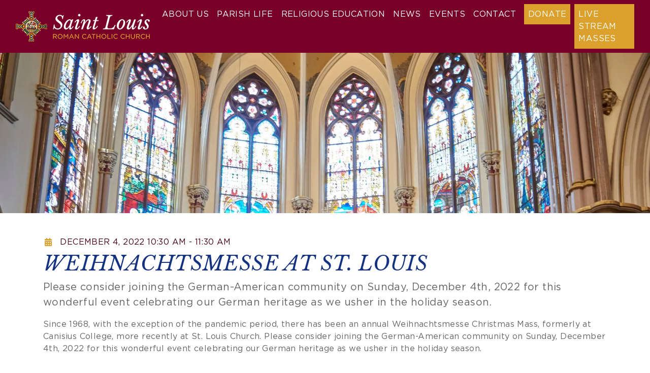

--- FILE ---
content_type: text/html; charset=UTF-8
request_url: https://stlouisrcchurch.org/events/events-calendar/event:12-04-2022-weihnachtsmesse-at-st-louis/
body_size: 3224
content:
<!doctype html>
<html lang="en">
	<head>
    
				<script async src="https://www.googletagmanager.com/gtag/js?id=G-GVDMM9YWQ4"></script>
		<script>
		  window.dataLayer = window.dataLayer || [];
		  function gtag(){dataLayer.push(arguments)};
		  gtag('js', new Date());

		  gtag('config', 'G-GVDMM9YWQ4');
		</script>
			
		<meta charset="UTF-8">
		<meta http-equiv="X-UA-Compatible" content="IE=edge">
    <meta name="viewport" content="width=device-width, initial-scale=1, shrink-to-fit=no">
    	
    <title>WEIHNACHTSMESSE AT ST. LOUIS - Saint Louis Roman Catholic Church - Buffalo, NY</title>
            
    
    <link rel="apple-touch-icon" sizes="180x180" href="/assets/apple-touch-icon.png">
    <link rel="icon" type="image/png" sizes="32x32" href="/assets/favicon-32x32.png">
    <link rel="icon" type="image/png" sizes="16x16" href="/assets/favicon-16x16.png">
    <link rel="manifest" href="/assets/site.webmanifest">
    <link rel="mask-icon" href="/assets/safari-pinned-tab.svg" color="#780028">
    <link rel="shortcut icon" href="/assets/favicon.ico">
    <meta name="msapplication-TileColor" content="#780028">
    <meta name="msapplication-config" content="/assets/browserconfig.xml">
    <meta name="theme-color" content="#ffffff">

		 
        <link rel="preload" as="font" type="font/woff2" href="/assets/fonts/fontawesome/fa-brands-400.woff2">
    <link rel="preload" as="font" type="font/woff2" href="/assets/fonts/fontawesome/fa-solid-900.woff2">
    <link rel="preload" as="font" type="font/woff2" href="/assets/fonts/fontawesome/fa-regular-400.woff2">
    
    <link rel="preload" as="style" href="/assets/css/combined.min.css">
    <link href="/assets/css/combined.min.css" rel="stylesheet" media="all">
        				
	</head>

	<body>
	
		<nav class="navbar fixed-top navbar-expand-xl app-navbar app-red-bg"> 
  <a class="sr-only sr-only-focusable" href="#app-page">Skip to main content</a>
  <div class="container-fluid">
    
    <a class="navbar-brand app-nav-btn" href="/" title="Saint Louis Roman Catholic Church" aria-roll="button" aria-label="Saint Louis Roman Catholic Church">
      <img src="/assets/img/default/logo.png" srcset="/assets/img/default/logo.png 1x, /assets/img/default/logo@2x.png 2x" class="img-fluid" width="264" height="60" alt="Saint Louis Roman Catholic Church Logo">
    </a>
    <button class="navbar-toggler app-nav-btn" type="button" data-toggle="collapse" data-target="#navbarNavDropdown" aria-controls="navbarNavDropdown" aria-expanded="false" aria-label="Toggle navigation"> 
		  <span class="navbar-toggler-icon"></span>
	  </button>
	
 	  <div class="w-100 mt-auto app-nav"> 
      <div class="navbar-collapse collapse" id="navbarNavDropdown">
        					<ul class="navbar-nav ml-auto">
							<li class="nav-item dropdown">
							<a href="#"  class="nav-link dropdown-toggle" data-toggle="dropdown" data-hover="dropdown" role="button" aria-haspopup="true" aria-expanded="false">About Us</a>
						<ul class="dropdown-menu">
							<li class="nav-item">
							<a href="/about-us/overview/"  class="dropdown-item" >Overview</a>
							</li>
							<li class="nav-item">
							<a href="/about-us/for-visitors/"  class="dropdown-item" >For Visitors</a>
							</li>
							<li class="nav-item">
							<a href="/about-us/our-history/"  class="dropdown-item" >Our History</a>
							</li>
							<li class="nav-item">
							<a href="/about-us/holy-days/"  class="dropdown-item" >Holy Days</a>
							</li>
							<li class="nav-item">
							<a href="/about-us/resources/"  class="dropdown-item" >Resources</a>
							</li>
						</ul>
							</li>
							<li class="nav-item dropdown">
							<a href="#"  class="nav-link dropdown-toggle" data-toggle="dropdown" data-hover="dropdown" role="button" aria-haspopup="true" aria-expanded="false">Parish Life</a>
						<ul class="dropdown-menu">
							<li class="nav-item">
							<a href="/parish-life/join-our-parish/"  class="dropdown-item" >Join Our Parish</a>
							</li>
							<li class="nav-item">
							<a href="/parish-life/parish-staff/"  class="dropdown-item" >Parish Staff</a>
							</li>
							<li class="nav-item">
							<a href="/parish-life/parish-council/"  class="dropdown-item" >Parish Council</a>
							</li>
							<li class="nav-item">
							<a href="/parish-life/choir/"  class="dropdown-item" >Choir</a>
							</li>
							<li class="nav-item">
							<a href="/parish-life/volunteer/"  class="dropdown-item" >Volunteer</a>
							</li>
							<li class="nav-item">
							<a href="/parish-life/garden-society/"  class="dropdown-item" >Garden Society</a>
							</li>
							<li class="nav-item">
							<a href="/parish-life/genealogy-requests/"  class="dropdown-item" >Genealogy Requests</a>
							</li>
							<li class="nav-item">
							<a href="/parish-life/church-tours/"  class="dropdown-item" >Church Tours</a>
							</li>
						</ul>
							</li>
							<li class="nav-item dropdown">
							<a href="#"  class="nav-link dropdown-toggle" data-toggle="dropdown" data-hover="dropdown" role="button" aria-haspopup="true" aria-expanded="false">Religious Education</a>
						<ul class="dropdown-menu">
							<li class="nav-item">
							<a href="/religious-education/prek-10-grade-faith-formation/"  class="dropdown-item" >Pre-K to 10th-Grade Faith Formation</a>
							</li>
							<li class="nav-item">
							<a href="/religious-education/rcia/"  class="dropdown-item" >OCIA</a>
							</li>
							<li class="nav-item">
							<a href="/religious-education/people-of-faith/"  class="dropdown-item" >People of Faith</a>
							</li>
							<li class="nav-item">
							<a href="/religious-education/sacrament-preparation/"  class="dropdown-item" >Sacrament Preparation</a>
							</li>
							<li class="nav-item">
							<a href="/religious-education/parent-resources/"  class="dropdown-item" >Parent Resources</a>
							</li>
						</ul>
							</li>
							<li class="nav-item dropdown">
							<a href="#"  class="nav-link dropdown-toggle" data-toggle="dropdown" data-hover="dropdown" role="button" aria-haspopup="true" aria-expanded="false">News</a>
						<ul class="dropdown-menu">
							<li class="nav-item">
							<a href="/news/parish-news/"  class="dropdown-item" >Parish News</a>
							</li>
							<li class="nav-item">
							<a href="/news/online-bulletins/"  class="dropdown-item" >Online Bulletins</a>
							</li>
						</ul>
							</li>
							<li class="nav-item active dropdown">
							<a href="#"  class="nav-link dropdown-toggle" data-toggle="dropdown" data-hover="dropdown" role="button" aria-haspopup="true" aria-expanded="false">Events</a>
						<ul class="dropdown-menu">
							<li class="nav-item active">
							<a href="/events/events-calendar/"  class="dropdown-item active" >Upcoming Events</a>
							</li>
							<li class="nav-item">
							<a href="/events/past-events/"  class="dropdown-item" >Past Events</a>
							</li>
							<li class="nav-item">
							<a href="/events/baptisms/"  class="dropdown-item" >Baptisms</a>
							</li>
							<li class="nav-item">
							<a href="/events/weddings/"  class="dropdown-item" >Weddings</a>
							</li>
						</ul>
							</li>
							<li class="nav-item">
							<a href="/contact/"  class="nav-link" >Contact</a>
							</li>
							<li class="nav-item">
							<a href="/donate/"  class="nav-link app-gold-btn px-2 mt-1 mt-sm-0 ml-xl-2" >Donate</a>
							</li>
							<li class="nav-item">
							<a href="https://www.youtube.com/@SaintLouisChurchBuffalo/streams"  target="_blank" class="nav-link app-gold-btn px-2 mt-1 mt-sm-0 ml-xl-2" >Live Stream Masses</a>
							</li>
						</ul>
	      </div> 
	  </div>
	  
  </div>
</nav>        
    		
    		<div id="app-page"> 
   		
<div class="app-light-blue-bg app-pt"> 
	<div class="container-fluid px-0">
			
		<div id="carousel" class="carousel slide" data-ride="carousel">

		  <div class="carousel-inner" role="listbox">

        <div class="carousel-item active app-title-carousel-vh">
          <div class="carousel-bg app-bg-cover app-black-bg-80 app-bg-top-center app-lazy" data-bg="url('/cache/images/ee02aca74998eb7668b13d27a772876b.jpg')">
                      </div>
        </div>

		  </div>
		</div>

	</div>
</div>
<div>
	<div class="container py-5">
		<div class="row">
			<div class="col-12">
                <h5 class="text-uppercase app-dark-red-text">
          <i class="fas fa-fw fa-calendar-alt mr-2 app-gold-text"></i>
          December 4, 2022 10:30 am - 11:30 am                  </h5>
        <h1 class="app-blue-text">WEIHNACHTSMESSE AT ST. LOUIS</h1>
        <div class="app-summary app-links"><p>Please consider joining the German-American community on Sunday, December 4th, 2022 for this wonderful event celebrating our German heritage as we usher in the holiday season.</p></div>        <div class="app-links"><p>Since 1968, with the exception of the pandemic period, there has been an annual Weihnachtsmesse Christmas Mass, formerly at Canisius College, more recently at St. Louis Church. Please consider joining the German-American community on Sunday, December 4th, 2022 for this wonderful event celebrating our German heritage as we usher in the holiday season.</p>
<p>A pre-Mass concert of traditional carols will begin at 10:30AM with Mass at 11AM.</p>
<p>This year, a reception will follow in the Church Hall.</p></div>			</div>
		</div>
	</div>
</div>


    </div>
            
		<div class="app-red-bg app-white-text"> 
	<div class="container-fluid">
    <div class="row mx-lg-2 py-5"> 
      <div class="col-6 col-sm-4 col-lg-2 text-center  border-right app-gold-border">
                <h4 class="text-uppercase app-gold-text">Saturday</h4>
        <p>4:00 PM</p>              </div>
      <div class="col-6 col-sm-4 col-lg-2 text-center border-right app-gold-border">
                <h4 class="text-uppercase app-gold-text">Sunday</h4>
        <p>9:00 AM<br />11:00 AM</p>              </div>
      <div class="col-6 col-sm-4 col-lg-2 text-center border-right app-gold-border">
                <h4 class="text-uppercase app-gold-text">Weekdays</h4>
        <p>12:05 PM<br />(Not on Wednesday)</p>              </div>
      <div class="col-6 col-sm-4 col-lg-2 text-center border-right app-gold-border">
                <h4 class="text-uppercase app-gold-text">Holy Day</h4>
        <p>12:05 PM</p>              </div>
      <div class="col-6 col-sm-4 col-lg-2 text-center border-right app-gold-border">
                <h4 class="text-uppercase app-gold-text">Holy Day Eve</h4>
        <p>4:30 PM</p>              </div>
      <div class="col-6 col-sm-4 col-lg-2 text-center">
                <h4 class="text-uppercase app-gold-text">Confessions</h4>
        <p>3:15 - 3:45PM<br />Saturdays</p>              </div>
    </div>
	</div>
</div>

<footer class="app-dark-red-bg app-white-text app-white-links">
	<div class="container-fluid">
    <div class="row mx-lg-2 py-5">
            <div class="col-12 col-lg mb-3 mb-lg-0">
        <div class="row">
          <div class="col-1 text-right">
            <p class="h3 app-gold-text"><i class="fas fa-fw fa-map-marker-alt"></i></p>
          </div>
          <div class="col">
            <p><a href="https://www.google.com/maps?f=d&hl=en&saddr&daddr=780+Main+Street+%28at+Edward%29%2C+Buffalo+NY+14202" target="_blank">780 Main Street (at Edward)<br />Buffalo NY 14202</a></p>
          </div>
        </div>
      </div>
            <div class="col-12 col-lg mb-3 mb-lg-0">
        <div class="row">
          <div class="col-1 text-right">
            <p class="h3 app-gold-text"><i class="fas fa-fw fa-phone-alt"></i></p>
          </div>
          <div class="col">
            <p><a href="tel:716-852-6040">716-852-6040</a></p>
          </div>
        </div>
      </div>
                  <div class="col-12 col-lg mb-3 mb-lg-0">
        <div class="row">
          <div class="col-1 text-right">
            <p class="h3 app-gold-text"><i class="fas fa-fw fa-envelope"></i></p>
          </div>
          <div class="col">
            <p><a href="mailto:ChurchOffice@stlouisrcchurch.org">Email</a></p>
          </div>
        </div>
      </div>
                  
      <div class="col-12 col-lg mb-3 mb-lg-0">
        <p class="h2"><a href="https://www.facebook.com/stlouisromancatholicchurch/" class="mr-3" aria-label="Facebook" target="_blank"><i class="fab fa-facebook"></i></a>    <a href="https://www.youtube.com/@SaintLouisChurchBuffalo" class="mr-3" aria-label="YouTube" target="_blank"><i class="fab fa-youtube"></i></a> </p>
      </div>
      <div class="col-12 col-lg mb-3 mb-lg-0 text-lg-right">
        <p class="small">&copy; 2026 Saint Louis Roman Catholic Church<br />
        Site by <a href="https://ingenious.org/" target="_blank">Ingenious, Inc.</a></p>
      </div>
    </div>
	</div>
</footer>		
		    		<script async src="/assets/js/combined.min.js"></script>
    		    
    		
	</body>
</html>

--- FILE ---
content_type: text/css
request_url: https://stlouisrcchurch.org/assets/css/combined.min.css
body_size: 73181
content:
/*!
 * Bootstrap v4.5.2 (https://getbootstrap.com/)
 * Copyright 2011-2020 The Bootstrap Authors
 * Copyright 2011-2020 Twitter, Inc.
 * Licensed under MIT (https://github.com/twbs/bootstrap/blob/main/LICENSE)
 */:root{--blue:#007bff;--indigo:#6610f2;--purple:#6f42c1;--pink:#e83e8c;--red:#dc3545;--orange:#fd7e14;--yellow:#ffc107;--green:#28a745;--teal:#20c997;--cyan:#17a2b8;--white:#fff;--gray:#6c757d;--gray-dark:#343a40;--primary:#007bff;--secondary:#6c757d;--success:#28a745;--info:#17a2b8;--warning:#ffc107;--danger:#dc3545;--light:#f8f9fa;--dark:#343a40;--breakpoint-xs:0;--breakpoint-sm:576px;--breakpoint-md:768px;--breakpoint-lg:992px;--breakpoint-xl:1200px;--font-family-sans-serif:-apple-system,BlinkMacSystemFont,"Segoe UI",Roboto,"Helvetica Neue",Arial,"Noto Sans",sans-serif,"Apple Color Emoji","Segoe UI Emoji","Segoe UI Symbol","Noto Color Emoji";--font-family-monospace:SFMono-Regular,Menlo,Monaco,Consolas,"Liberation Mono","Courier New",monospace}*,::after,::before{box-sizing:border-box}html{font-family:sans-serif;line-height:1.15;-webkit-text-size-adjust:100%;-webkit-tap-highlight-color:transparent}article,aside,figcaption,figure,footer,header,hgroup,main,nav,section{display:block}body{margin:0;font-family:-apple-system,BlinkMacSystemFont,"Segoe UI",Roboto,"Helvetica Neue",Arial,"Noto Sans",sans-serif,"Apple Color Emoji","Segoe UI Emoji","Segoe UI Symbol","Noto Color Emoji";font-size:1rem;font-weight:400;line-height:1.5;color:#212529;text-align:left;background-color:#fff}[tabindex="-1"]:focus:not(:focus-visible){outline:0!important}hr{box-sizing:content-box;height:0;overflow:visible}h1,h2,h3,h4,h5,h6{margin-top:0;margin-bottom:.5rem}p{margin-top:0;margin-bottom:1rem}abbr[data-original-title],abbr[title]{text-decoration:underline;-webkit-text-decoration:underline dotted;text-decoration:underline dotted;cursor:help;border-bottom:0;-webkit-text-decoration-skip-ink:none;text-decoration-skip-ink:none}address{margin-bottom:1rem;font-style:normal;line-height:inherit}dl,ol,ul{margin-top:0;margin-bottom:1rem}ol ol,ol ul,ul ol,ul ul{margin-bottom:0}dt{font-weight:700}dd{margin-bottom:.5rem;margin-left:0}blockquote{margin:0 0 1rem}b,strong{font-weight:bolder}small{font-size:80%}sub,sup{position:relative;font-size:75%;line-height:0;vertical-align:baseline}sub{bottom:-.25em}sup{top:-.5em}a{color:#007bff;text-decoration:none;background-color:transparent}a:hover{color:#0056b3;text-decoration:underline}a:not([href]):not([class]){color:inherit;text-decoration:none}a:not([href]):not([class]):hover{color:inherit;text-decoration:none}code,kbd,pre,samp{font-family:SFMono-Regular,Menlo,Monaco,Consolas,"Liberation Mono","Courier New",monospace;font-size:1em}pre{margin-top:0;margin-bottom:1rem;overflow:auto;-ms-overflow-style:scrollbar}figure{margin:0 0 1rem}img{vertical-align:middle;border-style:none}svg{overflow:hidden;vertical-align:middle}table{border-collapse:collapse}caption{padding-top:.75rem;padding-bottom:.75rem;color:#6c757d;text-align:left;caption-side:bottom}th{text-align:inherit}label{display:inline-block;margin-bottom:.5rem}button{border-radius:0}button:focus{outline:1px dotted;outline:5px auto -webkit-focus-ring-color}button,input,optgroup,select,textarea{margin:0;font-family:inherit;font-size:inherit;line-height:inherit}button,input{overflow:visible}button,select{text-transform:none}[role=button]{cursor:pointer}select{word-wrap:normal}[type=button],[type=reset],[type=submit],button{-webkit-appearance:button}[type=button]:not(:disabled),[type=reset]:not(:disabled),[type=submit]:not(:disabled),button:not(:disabled){cursor:pointer}[type=button]::-moz-focus-inner,[type=reset]::-moz-focus-inner,[type=submit]::-moz-focus-inner,button::-moz-focus-inner{padding:0;border-style:none}input[type=checkbox],input[type=radio]{box-sizing:border-box;padding:0}textarea{overflow:auto;resize:vertical}fieldset{min-width:0;padding:0;margin:0;border:0}legend{display:block;width:100%;max-width:100%;padding:0;margin-bottom:.5rem;font-size:1.5rem;line-height:inherit;color:inherit;white-space:normal}progress{vertical-align:baseline}[type=number]::-webkit-inner-spin-button,[type=number]::-webkit-outer-spin-button{height:auto}[type=search]{outline-offset:-2px;-webkit-appearance:none}[type=search]::-webkit-search-decoration{-webkit-appearance:none}::-webkit-file-upload-button{font:inherit;-webkit-appearance:button}output{display:inline-block}summary{display:list-item;cursor:pointer}template{display:none}[hidden]{display:none!important}.h1,.h2,.h3,.h4,.h5,.h6,h1,h2,h3,h4,h5,h6{margin-bottom:.5rem;font-weight:500;line-height:1.2}.h1,h1{font-size:2.5rem}.h2,h2{font-size:2rem}.h3,h3{font-size:1.75rem}.h4,h4{font-size:1.5rem}.h5,h5{font-size:1.25rem}.h6,h6{font-size:1rem}.lead{font-size:1.25rem;font-weight:300}.display-1{font-size:6rem;font-weight:300;line-height:1.2}.display-2{font-size:5.5rem;font-weight:300;line-height:1.2}.display-3{font-size:4.5rem;font-weight:300;line-height:1.2}.display-4{font-size:3.5rem;font-weight:300;line-height:1.2}hr{margin-top:1rem;margin-bottom:1rem;border:0;border-top:1px solid rgba(0,0,0,.1)}.small,small{font-size:80%;font-weight:400}.mark,mark{padding:.2em;background-color:#fcf8e3}.list-unstyled{padding-left:0;list-style:none}.list-inline{padding-left:0;list-style:none}.list-inline-item{display:inline-block}.list-inline-item:not(:last-child){margin-right:.5rem}.initialism{font-size:90%;text-transform:uppercase}.blockquote{margin-bottom:1rem;font-size:1.25rem}.blockquote-footer{display:block;font-size:80%;color:#6c757d}.blockquote-footer::before{content:"\2014\00A0"}.img-fluid{max-width:100%;height:auto}.img-thumbnail{padding:.25rem;background-color:#fff;border:1px solid #dee2e6;border-radius:.25rem;max-width:100%;height:auto}.figure{display:inline-block}.figure-img{margin-bottom:.5rem;line-height:1}.figure-caption{font-size:90%;color:#6c757d}code{font-size:87.5%;color:#e83e8c;word-wrap:break-word}a>code{color:inherit}kbd{padding:.2rem .4rem;font-size:87.5%;color:#fff;background-color:#212529;border-radius:.2rem}kbd kbd{padding:0;font-size:100%;font-weight:700}pre{display:block;font-size:87.5%;color:#212529}pre code{font-size:inherit;color:inherit;word-break:normal}.pre-scrollable{max-height:340px;overflow-y:scroll}.container,.container-fluid,.container-lg,.container-md,.container-sm,.container-xl{width:100%;padding-right:15px;padding-left:15px;margin-right:auto;margin-left:auto}@media (min-width:576px){.container,.container-sm{max-width:540px}}@media (min-width:768px){.container,.container-md,.container-sm{max-width:720px}}@media (min-width:992px){.container,.container-lg,.container-md,.container-sm{max-width:960px}}@media (min-width:1200px){.container,.container-lg,.container-md,.container-sm,.container-xl{max-width:1140px}}.row{display:-ms-flexbox;display:flex;-ms-flex-wrap:wrap;flex-wrap:wrap;margin-right:-15px;margin-left:-15px}.no-gutters{margin-right:0;margin-left:0}.no-gutters>.col,.no-gutters>[class*=col-]{padding-right:0;padding-left:0}.col,.col-1,.col-10,.col-11,.col-12,.col-2,.col-3,.col-4,.col-5,.col-6,.col-7,.col-8,.col-9,.col-auto,.col-lg,.col-lg-1,.col-lg-10,.col-lg-11,.col-lg-12,.col-lg-2,.col-lg-3,.col-lg-4,.col-lg-5,.col-lg-6,.col-lg-7,.col-lg-8,.col-lg-9,.col-lg-auto,.col-md,.col-md-1,.col-md-10,.col-md-11,.col-md-12,.col-md-2,.col-md-3,.col-md-4,.col-md-5,.col-md-6,.col-md-7,.col-md-8,.col-md-9,.col-md-auto,.col-sm,.col-sm-1,.col-sm-10,.col-sm-11,.col-sm-12,.col-sm-2,.col-sm-3,.col-sm-4,.col-sm-5,.col-sm-6,.col-sm-7,.col-sm-8,.col-sm-9,.col-sm-auto,.col-xl,.col-xl-1,.col-xl-10,.col-xl-11,.col-xl-12,.col-xl-2,.col-xl-3,.col-xl-4,.col-xl-5,.col-xl-6,.col-xl-7,.col-xl-8,.col-xl-9,.col-xl-auto{position:relative;width:100%;padding-right:15px;padding-left:15px}.col{-ms-flex-preferred-size:0;flex-basis:0;-ms-flex-positive:1;flex-grow:1;max-width:100%}.row-cols-1>*{-ms-flex:0 0 100%;flex:0 0 100%;max-width:100%}.row-cols-2>*{-ms-flex:0 0 50%;flex:0 0 50%;max-width:50%}.row-cols-3>*{-ms-flex:0 0 33.333333%;flex:0 0 33.333333%;max-width:33.333333%}.row-cols-4>*{-ms-flex:0 0 25%;flex:0 0 25%;max-width:25%}.row-cols-5>*{-ms-flex:0 0 20%;flex:0 0 20%;max-width:20%}.row-cols-6>*{-ms-flex:0 0 16.666667%;flex:0 0 16.666667%;max-width:16.666667%}.col-auto{-ms-flex:0 0 auto;flex:0 0 auto;width:auto;max-width:100%}.col-1{-ms-flex:0 0 8.333333%;flex:0 0 8.333333%;max-width:8.333333%}.col-2{-ms-flex:0 0 16.666667%;flex:0 0 16.666667%;max-width:16.666667%}.col-3{-ms-flex:0 0 25%;flex:0 0 25%;max-width:25%}.col-4{-ms-flex:0 0 33.333333%;flex:0 0 33.333333%;max-width:33.333333%}.col-5{-ms-flex:0 0 41.666667%;flex:0 0 41.666667%;max-width:41.666667%}.col-6{-ms-flex:0 0 50%;flex:0 0 50%;max-width:50%}.col-7{-ms-flex:0 0 58.333333%;flex:0 0 58.333333%;max-width:58.333333%}.col-8{-ms-flex:0 0 66.666667%;flex:0 0 66.666667%;max-width:66.666667%}.col-9{-ms-flex:0 0 75%;flex:0 0 75%;max-width:75%}.col-10{-ms-flex:0 0 83.333333%;flex:0 0 83.333333%;max-width:83.333333%}.col-11{-ms-flex:0 0 91.666667%;flex:0 0 91.666667%;max-width:91.666667%}.col-12{-ms-flex:0 0 100%;flex:0 0 100%;max-width:100%}.order-first{-ms-flex-order:-1;order:-1}.order-last{-ms-flex-order:13;order:13}.order-0{-ms-flex-order:0;order:0}.order-1{-ms-flex-order:1;order:1}.order-2{-ms-flex-order:2;order:2}.order-3{-ms-flex-order:3;order:3}.order-4{-ms-flex-order:4;order:4}.order-5{-ms-flex-order:5;order:5}.order-6{-ms-flex-order:6;order:6}.order-7{-ms-flex-order:7;order:7}.order-8{-ms-flex-order:8;order:8}.order-9{-ms-flex-order:9;order:9}.order-10{-ms-flex-order:10;order:10}.order-11{-ms-flex-order:11;order:11}.order-12{-ms-flex-order:12;order:12}.offset-1{margin-left:8.333333%}.offset-2{margin-left:16.666667%}.offset-3{margin-left:25%}.offset-4{margin-left:33.333333%}.offset-5{margin-left:41.666667%}.offset-6{margin-left:50%}.offset-7{margin-left:58.333333%}.offset-8{margin-left:66.666667%}.offset-9{margin-left:75%}.offset-10{margin-left:83.333333%}.offset-11{margin-left:91.666667%}@media (min-width:576px){.col-sm{-ms-flex-preferred-size:0;flex-basis:0;-ms-flex-positive:1;flex-grow:1;max-width:100%}.row-cols-sm-1>*{-ms-flex:0 0 100%;flex:0 0 100%;max-width:100%}.row-cols-sm-2>*{-ms-flex:0 0 50%;flex:0 0 50%;max-width:50%}.row-cols-sm-3>*{-ms-flex:0 0 33.333333%;flex:0 0 33.333333%;max-width:33.333333%}.row-cols-sm-4>*{-ms-flex:0 0 25%;flex:0 0 25%;max-width:25%}.row-cols-sm-5>*{-ms-flex:0 0 20%;flex:0 0 20%;max-width:20%}.row-cols-sm-6>*{-ms-flex:0 0 16.666667%;flex:0 0 16.666667%;max-width:16.666667%}.col-sm-auto{-ms-flex:0 0 auto;flex:0 0 auto;width:auto;max-width:100%}.col-sm-1{-ms-flex:0 0 8.333333%;flex:0 0 8.333333%;max-width:8.333333%}.col-sm-2{-ms-flex:0 0 16.666667%;flex:0 0 16.666667%;max-width:16.666667%}.col-sm-3{-ms-flex:0 0 25%;flex:0 0 25%;max-width:25%}.col-sm-4{-ms-flex:0 0 33.333333%;flex:0 0 33.333333%;max-width:33.333333%}.col-sm-5{-ms-flex:0 0 41.666667%;flex:0 0 41.666667%;max-width:41.666667%}.col-sm-6{-ms-flex:0 0 50%;flex:0 0 50%;max-width:50%}.col-sm-7{-ms-flex:0 0 58.333333%;flex:0 0 58.333333%;max-width:58.333333%}.col-sm-8{-ms-flex:0 0 66.666667%;flex:0 0 66.666667%;max-width:66.666667%}.col-sm-9{-ms-flex:0 0 75%;flex:0 0 75%;max-width:75%}.col-sm-10{-ms-flex:0 0 83.333333%;flex:0 0 83.333333%;max-width:83.333333%}.col-sm-11{-ms-flex:0 0 91.666667%;flex:0 0 91.666667%;max-width:91.666667%}.col-sm-12{-ms-flex:0 0 100%;flex:0 0 100%;max-width:100%}.order-sm-first{-ms-flex-order:-1;order:-1}.order-sm-last{-ms-flex-order:13;order:13}.order-sm-0{-ms-flex-order:0;order:0}.order-sm-1{-ms-flex-order:1;order:1}.order-sm-2{-ms-flex-order:2;order:2}.order-sm-3{-ms-flex-order:3;order:3}.order-sm-4{-ms-flex-order:4;order:4}.order-sm-5{-ms-flex-order:5;order:5}.order-sm-6{-ms-flex-order:6;order:6}.order-sm-7{-ms-flex-order:7;order:7}.order-sm-8{-ms-flex-order:8;order:8}.order-sm-9{-ms-flex-order:9;order:9}.order-sm-10{-ms-flex-order:10;order:10}.order-sm-11{-ms-flex-order:11;order:11}.order-sm-12{-ms-flex-order:12;order:12}.offset-sm-0{margin-left:0}.offset-sm-1{margin-left:8.333333%}.offset-sm-2{margin-left:16.666667%}.offset-sm-3{margin-left:25%}.offset-sm-4{margin-left:33.333333%}.offset-sm-5{margin-left:41.666667%}.offset-sm-6{margin-left:50%}.offset-sm-7{margin-left:58.333333%}.offset-sm-8{margin-left:66.666667%}.offset-sm-9{margin-left:75%}.offset-sm-10{margin-left:83.333333%}.offset-sm-11{margin-left:91.666667%}}@media (min-width:768px){.col-md{-ms-flex-preferred-size:0;flex-basis:0;-ms-flex-positive:1;flex-grow:1;max-width:100%}.row-cols-md-1>*{-ms-flex:0 0 100%;flex:0 0 100%;max-width:100%}.row-cols-md-2>*{-ms-flex:0 0 50%;flex:0 0 50%;max-width:50%}.row-cols-md-3>*{-ms-flex:0 0 33.333333%;flex:0 0 33.333333%;max-width:33.333333%}.row-cols-md-4>*{-ms-flex:0 0 25%;flex:0 0 25%;max-width:25%}.row-cols-md-5>*{-ms-flex:0 0 20%;flex:0 0 20%;max-width:20%}.row-cols-md-6>*{-ms-flex:0 0 16.666667%;flex:0 0 16.666667%;max-width:16.666667%}.col-md-auto{-ms-flex:0 0 auto;flex:0 0 auto;width:auto;max-width:100%}.col-md-1{-ms-flex:0 0 8.333333%;flex:0 0 8.333333%;max-width:8.333333%}.col-md-2{-ms-flex:0 0 16.666667%;flex:0 0 16.666667%;max-width:16.666667%}.col-md-3{-ms-flex:0 0 25%;flex:0 0 25%;max-width:25%}.col-md-4{-ms-flex:0 0 33.333333%;flex:0 0 33.333333%;max-width:33.333333%}.col-md-5{-ms-flex:0 0 41.666667%;flex:0 0 41.666667%;max-width:41.666667%}.col-md-6{-ms-flex:0 0 50%;flex:0 0 50%;max-width:50%}.col-md-7{-ms-flex:0 0 58.333333%;flex:0 0 58.333333%;max-width:58.333333%}.col-md-8{-ms-flex:0 0 66.666667%;flex:0 0 66.666667%;max-width:66.666667%}.col-md-9{-ms-flex:0 0 75%;flex:0 0 75%;max-width:75%}.col-md-10{-ms-flex:0 0 83.333333%;flex:0 0 83.333333%;max-width:83.333333%}.col-md-11{-ms-flex:0 0 91.666667%;flex:0 0 91.666667%;max-width:91.666667%}.col-md-12{-ms-flex:0 0 100%;flex:0 0 100%;max-width:100%}.order-md-first{-ms-flex-order:-1;order:-1}.order-md-last{-ms-flex-order:13;order:13}.order-md-0{-ms-flex-order:0;order:0}.order-md-1{-ms-flex-order:1;order:1}.order-md-2{-ms-flex-order:2;order:2}.order-md-3{-ms-flex-order:3;order:3}.order-md-4{-ms-flex-order:4;order:4}.order-md-5{-ms-flex-order:5;order:5}.order-md-6{-ms-flex-order:6;order:6}.order-md-7{-ms-flex-order:7;order:7}.order-md-8{-ms-flex-order:8;order:8}.order-md-9{-ms-flex-order:9;order:9}.order-md-10{-ms-flex-order:10;order:10}.order-md-11{-ms-flex-order:11;order:11}.order-md-12{-ms-flex-order:12;order:12}.offset-md-0{margin-left:0}.offset-md-1{margin-left:8.333333%}.offset-md-2{margin-left:16.666667%}.offset-md-3{margin-left:25%}.offset-md-4{margin-left:33.333333%}.offset-md-5{margin-left:41.666667%}.offset-md-6{margin-left:50%}.offset-md-7{margin-left:58.333333%}.offset-md-8{margin-left:66.666667%}.offset-md-9{margin-left:75%}.offset-md-10{margin-left:83.333333%}.offset-md-11{margin-left:91.666667%}}@media (min-width:992px){.col-lg{-ms-flex-preferred-size:0;flex-basis:0;-ms-flex-positive:1;flex-grow:1;max-width:100%}.row-cols-lg-1>*{-ms-flex:0 0 100%;flex:0 0 100%;max-width:100%}.row-cols-lg-2>*{-ms-flex:0 0 50%;flex:0 0 50%;max-width:50%}.row-cols-lg-3>*{-ms-flex:0 0 33.333333%;flex:0 0 33.333333%;max-width:33.333333%}.row-cols-lg-4>*{-ms-flex:0 0 25%;flex:0 0 25%;max-width:25%}.row-cols-lg-5>*{-ms-flex:0 0 20%;flex:0 0 20%;max-width:20%}.row-cols-lg-6>*{-ms-flex:0 0 16.666667%;flex:0 0 16.666667%;max-width:16.666667%}.col-lg-auto{-ms-flex:0 0 auto;flex:0 0 auto;width:auto;max-width:100%}.col-lg-1{-ms-flex:0 0 8.333333%;flex:0 0 8.333333%;max-width:8.333333%}.col-lg-2{-ms-flex:0 0 16.666667%;flex:0 0 16.666667%;max-width:16.666667%}.col-lg-3{-ms-flex:0 0 25%;flex:0 0 25%;max-width:25%}.col-lg-4{-ms-flex:0 0 33.333333%;flex:0 0 33.333333%;max-width:33.333333%}.col-lg-5{-ms-flex:0 0 41.666667%;flex:0 0 41.666667%;max-width:41.666667%}.col-lg-6{-ms-flex:0 0 50%;flex:0 0 50%;max-width:50%}.col-lg-7{-ms-flex:0 0 58.333333%;flex:0 0 58.333333%;max-width:58.333333%}.col-lg-8{-ms-flex:0 0 66.666667%;flex:0 0 66.666667%;max-width:66.666667%}.col-lg-9{-ms-flex:0 0 75%;flex:0 0 75%;max-width:75%}.col-lg-10{-ms-flex:0 0 83.333333%;flex:0 0 83.333333%;max-width:83.333333%}.col-lg-11{-ms-flex:0 0 91.666667%;flex:0 0 91.666667%;max-width:91.666667%}.col-lg-12{-ms-flex:0 0 100%;flex:0 0 100%;max-width:100%}.order-lg-first{-ms-flex-order:-1;order:-1}.order-lg-last{-ms-flex-order:13;order:13}.order-lg-0{-ms-flex-order:0;order:0}.order-lg-1{-ms-flex-order:1;order:1}.order-lg-2{-ms-flex-order:2;order:2}.order-lg-3{-ms-flex-order:3;order:3}.order-lg-4{-ms-flex-order:4;order:4}.order-lg-5{-ms-flex-order:5;order:5}.order-lg-6{-ms-flex-order:6;order:6}.order-lg-7{-ms-flex-order:7;order:7}.order-lg-8{-ms-flex-order:8;order:8}.order-lg-9{-ms-flex-order:9;order:9}.order-lg-10{-ms-flex-order:10;order:10}.order-lg-11{-ms-flex-order:11;order:11}.order-lg-12{-ms-flex-order:12;order:12}.offset-lg-0{margin-left:0}.offset-lg-1{margin-left:8.333333%}.offset-lg-2{margin-left:16.666667%}.offset-lg-3{margin-left:25%}.offset-lg-4{margin-left:33.333333%}.offset-lg-5{margin-left:41.666667%}.offset-lg-6{margin-left:50%}.offset-lg-7{margin-left:58.333333%}.offset-lg-8{margin-left:66.666667%}.offset-lg-9{margin-left:75%}.offset-lg-10{margin-left:83.333333%}.offset-lg-11{margin-left:91.666667%}}@media (min-width:1200px){.col-xl{-ms-flex-preferred-size:0;flex-basis:0;-ms-flex-positive:1;flex-grow:1;max-width:100%}.row-cols-xl-1>*{-ms-flex:0 0 100%;flex:0 0 100%;max-width:100%}.row-cols-xl-2>*{-ms-flex:0 0 50%;flex:0 0 50%;max-width:50%}.row-cols-xl-3>*{-ms-flex:0 0 33.333333%;flex:0 0 33.333333%;max-width:33.333333%}.row-cols-xl-4>*{-ms-flex:0 0 25%;flex:0 0 25%;max-width:25%}.row-cols-xl-5>*{-ms-flex:0 0 20%;flex:0 0 20%;max-width:20%}.row-cols-xl-6>*{-ms-flex:0 0 16.666667%;flex:0 0 16.666667%;max-width:16.666667%}.col-xl-auto{-ms-flex:0 0 auto;flex:0 0 auto;width:auto;max-width:100%}.col-xl-1{-ms-flex:0 0 8.333333%;flex:0 0 8.333333%;max-width:8.333333%}.col-xl-2{-ms-flex:0 0 16.666667%;flex:0 0 16.666667%;max-width:16.666667%}.col-xl-3{-ms-flex:0 0 25%;flex:0 0 25%;max-width:25%}.col-xl-4{-ms-flex:0 0 33.333333%;flex:0 0 33.333333%;max-width:33.333333%}.col-xl-5{-ms-flex:0 0 41.666667%;flex:0 0 41.666667%;max-width:41.666667%}.col-xl-6{-ms-flex:0 0 50%;flex:0 0 50%;max-width:50%}.col-xl-7{-ms-flex:0 0 58.333333%;flex:0 0 58.333333%;max-width:58.333333%}.col-xl-8{-ms-flex:0 0 66.666667%;flex:0 0 66.666667%;max-width:66.666667%}.col-xl-9{-ms-flex:0 0 75%;flex:0 0 75%;max-width:75%}.col-xl-10{-ms-flex:0 0 83.333333%;flex:0 0 83.333333%;max-width:83.333333%}.col-xl-11{-ms-flex:0 0 91.666667%;flex:0 0 91.666667%;max-width:91.666667%}.col-xl-12{-ms-flex:0 0 100%;flex:0 0 100%;max-width:100%}.order-xl-first{-ms-flex-order:-1;order:-1}.order-xl-last{-ms-flex-order:13;order:13}.order-xl-0{-ms-flex-order:0;order:0}.order-xl-1{-ms-flex-order:1;order:1}.order-xl-2{-ms-flex-order:2;order:2}.order-xl-3{-ms-flex-order:3;order:3}.order-xl-4{-ms-flex-order:4;order:4}.order-xl-5{-ms-flex-order:5;order:5}.order-xl-6{-ms-flex-order:6;order:6}.order-xl-7{-ms-flex-order:7;order:7}.order-xl-8{-ms-flex-order:8;order:8}.order-xl-9{-ms-flex-order:9;order:9}.order-xl-10{-ms-flex-order:10;order:10}.order-xl-11{-ms-flex-order:11;order:11}.order-xl-12{-ms-flex-order:12;order:12}.offset-xl-0{margin-left:0}.offset-xl-1{margin-left:8.333333%}.offset-xl-2{margin-left:16.666667%}.offset-xl-3{margin-left:25%}.offset-xl-4{margin-left:33.333333%}.offset-xl-5{margin-left:41.666667%}.offset-xl-6{margin-left:50%}.offset-xl-7{margin-left:58.333333%}.offset-xl-8{margin-left:66.666667%}.offset-xl-9{margin-left:75%}.offset-xl-10{margin-left:83.333333%}.offset-xl-11{margin-left:91.666667%}}.table{width:100%;margin-bottom:1rem;color:#212529}.table td,.table th{padding:.75rem;vertical-align:top;border-top:1px solid #dee2e6}.table thead th{vertical-align:bottom;border-bottom:2px solid #dee2e6}.table tbody+tbody{border-top:2px solid #dee2e6}.table-sm td,.table-sm th{padding:.3rem}.table-bordered{border:1px solid #dee2e6}.table-bordered td,.table-bordered th{border:1px solid #dee2e6}.table-bordered thead td,.table-bordered thead th{border-bottom-width:2px}.table-borderless tbody+tbody,.table-borderless td,.table-borderless th,.table-borderless thead th{border:0}.table-striped tbody tr:nth-of-type(odd){background-color:rgba(0,0,0,.05)}.table-hover tbody tr:hover{color:#212529;background-color:rgba(0,0,0,.075)}.table-primary,.table-primary>td,.table-primary>th{background-color:#b8daff}.table-primary tbody+tbody,.table-primary td,.table-primary th,.table-primary thead th{border-color:#7abaff}.table-hover .table-primary:hover{background-color:#9fcdff}.table-hover .table-primary:hover>td,.table-hover .table-primary:hover>th{background-color:#9fcdff}.table-secondary,.table-secondary>td,.table-secondary>th{background-color:#d6d8db}.table-secondary tbody+tbody,.table-secondary td,.table-secondary th,.table-secondary thead th{border-color:#b3b7bb}.table-hover .table-secondary:hover{background-color:#c8cbcf}.table-hover .table-secondary:hover>td,.table-hover .table-secondary:hover>th{background-color:#c8cbcf}.table-success,.table-success>td,.table-success>th{background-color:#c3e6cb}.table-success tbody+tbody,.table-success td,.table-success th,.table-success thead th{border-color:#8fd19e}.table-hover .table-success:hover{background-color:#b1dfbb}.table-hover .table-success:hover>td,.table-hover .table-success:hover>th{background-color:#b1dfbb}.table-info,.table-info>td,.table-info>th{background-color:#bee5eb}.table-info tbody+tbody,.table-info td,.table-info th,.table-info thead th{border-color:#86cfda}.table-hover .table-info:hover{background-color:#abdde5}.table-hover .table-info:hover>td,.table-hover .table-info:hover>th{background-color:#abdde5}.table-warning,.table-warning>td,.table-warning>th{background-color:#ffeeba}.table-warning tbody+tbody,.table-warning td,.table-warning th,.table-warning thead th{border-color:#ffdf7e}.table-hover .table-warning:hover{background-color:#ffe8a1}.table-hover .table-warning:hover>td,.table-hover .table-warning:hover>th{background-color:#ffe8a1}.table-danger,.table-danger>td,.table-danger>th{background-color:#f5c6cb}.table-danger tbody+tbody,.table-danger td,.table-danger th,.table-danger thead th{border-color:#ed969e}.table-hover .table-danger:hover{background-color:#f1b0b7}.table-hover .table-danger:hover>td,.table-hover .table-danger:hover>th{background-color:#f1b0b7}.table-light,.table-light>td,.table-light>th{background-color:#fdfdfe}.table-light tbody+tbody,.table-light td,.table-light th,.table-light thead th{border-color:#fbfcfc}.table-hover .table-light:hover{background-color:#ececf6}.table-hover .table-light:hover>td,.table-hover .table-light:hover>th{background-color:#ececf6}.table-dark,.table-dark>td,.table-dark>th{background-color:#c6c8ca}.table-dark tbody+tbody,.table-dark td,.table-dark th,.table-dark thead th{border-color:#95999c}.table-hover .table-dark:hover{background-color:#b9bbbe}.table-hover .table-dark:hover>td,.table-hover .table-dark:hover>th{background-color:#b9bbbe}.table-active,.table-active>td,.table-active>th{background-color:rgba(0,0,0,.075)}.table-hover .table-active:hover{background-color:rgba(0,0,0,.075)}.table-hover .table-active:hover>td,.table-hover .table-active:hover>th{background-color:rgba(0,0,0,.075)}.table .thead-dark th{color:#fff;background-color:#343a40;border-color:#454d55}.table .thead-light th{color:#495057;background-color:#e9ecef;border-color:#dee2e6}.table-dark{color:#fff;background-color:#343a40}.table-dark td,.table-dark th,.table-dark thead th{border-color:#454d55}.table-dark.table-bordered{border:0}.table-dark.table-striped tbody tr:nth-of-type(odd){background-color:rgba(255,255,255,.05)}.table-dark.table-hover tbody tr:hover{color:#fff;background-color:rgba(255,255,255,.075)}@media (max-width:575.98px){.table-responsive-sm{display:block;width:100%;overflow-x:auto;-webkit-overflow-scrolling:touch}.table-responsive-sm>.table-bordered{border:0}}@media (max-width:767.98px){.table-responsive-md{display:block;width:100%;overflow-x:auto;-webkit-overflow-scrolling:touch}.table-responsive-md>.table-bordered{border:0}}@media (max-width:991.98px){.table-responsive-lg{display:block;width:100%;overflow-x:auto;-webkit-overflow-scrolling:touch}.table-responsive-lg>.table-bordered{border:0}}@media (max-width:1199.98px){.table-responsive-xl{display:block;width:100%;overflow-x:auto;-webkit-overflow-scrolling:touch}.table-responsive-xl>.table-bordered{border:0}}.table-responsive{display:block;width:100%;overflow-x:auto;-webkit-overflow-scrolling:touch}.table-responsive>.table-bordered{border:0}.form-control{display:block;width:100%;height:calc(1.5em + .75rem + 2px);padding:.375rem .75rem;font-size:1rem;font-weight:400;line-height:1.5;color:#495057;background-color:#fff;background-clip:padding-box;border:1px solid #ced4da;border-radius:.25rem;transition:border-color .15s ease-in-out,box-shadow .15s ease-in-out}@media (prefers-reduced-motion:reduce){.form-control{transition:none}}.form-control::-ms-expand{background-color:transparent;border:0}.form-control:-moz-focusring{color:transparent;text-shadow:0 0 0 #495057}.form-control:focus{color:#495057;background-color:#fff;border-color:#80bdff;outline:0;box-shadow:0 0 0 .2rem rgba(0,123,255,.25)}.form-control::-webkit-input-placeholder{color:#6c757d;opacity:1}.form-control::-moz-placeholder{color:#6c757d;opacity:1}.form-control:-ms-input-placeholder{color:#6c757d;opacity:1}.form-control::-ms-input-placeholder{color:#6c757d;opacity:1}.form-control::placeholder{color:#6c757d;opacity:1}.form-control:disabled,.form-control[readonly]{background-color:#e9ecef;opacity:1}input[type=date].form-control,input[type=datetime-local].form-control,input[type=month].form-control,input[type=time].form-control{-webkit-appearance:none;-moz-appearance:none;appearance:none}select.form-control:focus::-ms-value{color:#495057;background-color:#fff}.form-control-file,.form-control-range{display:block;width:100%}.col-form-label{padding-top:calc(.375rem + 1px);padding-bottom:calc(.375rem + 1px);margin-bottom:0;font-size:inherit;line-height:1.5}.col-form-label-lg{padding-top:calc(.5rem + 1px);padding-bottom:calc(.5rem + 1px);font-size:1.25rem;line-height:1.5}.col-form-label-sm{padding-top:calc(.25rem + 1px);padding-bottom:calc(.25rem + 1px);font-size:.875rem;line-height:1.5}.form-control-plaintext{display:block;width:100%;padding:.375rem 0;margin-bottom:0;font-size:1rem;line-height:1.5;color:#212529;background-color:transparent;border:solid transparent;border-width:1px 0}.form-control-plaintext.form-control-lg,.form-control-plaintext.form-control-sm{padding-right:0;padding-left:0}.form-control-sm{height:calc(1.5em + .5rem + 2px);padding:.25rem .5rem;font-size:.875rem;line-height:1.5;border-radius:.2rem}.form-control-lg{height:calc(1.5em + 1rem + 2px);padding:.5rem 1rem;font-size:1.25rem;line-height:1.5;border-radius:.3rem}select.form-control[multiple],select.form-control[size]{height:auto}textarea.form-control{height:auto}.form-group{margin-bottom:1rem}.form-text{display:block;margin-top:.25rem}.form-row{display:-ms-flexbox;display:flex;-ms-flex-wrap:wrap;flex-wrap:wrap;margin-right:-5px;margin-left:-5px}.form-row>.col,.form-row>[class*=col-]{padding-right:5px;padding-left:5px}.form-check{position:relative;display:block;padding-left:1.25rem}.form-check-input{position:absolute;margin-top:.3rem;margin-left:-1.25rem}.form-check-input:disabled~.form-check-label,.form-check-input[disabled]~.form-check-label{color:#6c757d}.form-check-label{margin-bottom:0}.form-check-inline{display:-ms-inline-flexbox;display:inline-flex;-ms-flex-align:center;align-items:center;padding-left:0;margin-right:.75rem}.form-check-inline .form-check-input{position:static;margin-top:0;margin-right:.3125rem;margin-left:0}.valid-feedback{display:none;width:100%;margin-top:.25rem;font-size:80%;color:#28a745}.valid-tooltip{position:absolute;top:100%;left:0;z-index:5;display:none;max-width:100%;padding:.25rem .5rem;margin-top:.1rem;font-size:.875rem;line-height:1.5;color:#fff;background-color:rgba(40,167,69,.9);border-radius:.25rem}.is-valid~.valid-feedback,.is-valid~.valid-tooltip,.was-validated :valid~.valid-feedback,.was-validated :valid~.valid-tooltip{display:block}.form-control.is-valid,.was-validated .form-control:valid{border-color:#28a745;padding-right:calc(1.5em + .75rem);background-image:url("data:image/svg+xml,%3csvg xmlns='http://www.w3.org/2000/svg' width='8' height='8' viewBox='0 0 8 8'%3e%3cpath fill='%2328a745' d='M2.3 6.73L.6 4.53c-.4-1.04.46-1.4 1.1-.8l1.1 1.4 3.4-3.8c.6-.63 1.6-.27 1.2.7l-4 4.6c-.43.5-.8.4-1.1.1z'/%3e%3c/svg%3e");background-repeat:no-repeat;background-position:right calc(.375em + .1875rem) center;background-size:calc(.75em + .375rem) calc(.75em + .375rem)}.form-control.is-valid:focus,.was-validated .form-control:valid:focus{border-color:#28a745;box-shadow:0 0 0 .2rem rgba(40,167,69,.25)}.was-validated textarea.form-control:valid,textarea.form-control.is-valid{padding-right:calc(1.5em + .75rem);background-position:top calc(.375em + .1875rem) right calc(.375em + .1875rem)}.custom-select.is-valid,.was-validated .custom-select:valid{border-color:#28a745;padding-right:calc(.75em + 2.3125rem);background:url("data:image/svg+xml,%3csvg xmlns='http://www.w3.org/2000/svg' width='4' height='5' viewBox='0 0 4 5'%3e%3cpath fill='%23343a40' d='M2 0L0 2h4zm0 5L0 3h4z'/%3e%3c/svg%3e") no-repeat right .75rem center/8px 10px,url("data:image/svg+xml,%3csvg xmlns='http://www.w3.org/2000/svg' width='8' height='8' viewBox='0 0 8 8'%3e%3cpath fill='%2328a745' d='M2.3 6.73L.6 4.53c-.4-1.04.46-1.4 1.1-.8l1.1 1.4 3.4-3.8c.6-.63 1.6-.27 1.2.7l-4 4.6c-.43.5-.8.4-1.1.1z'/%3e%3c/svg%3e") #fff no-repeat center right 1.75rem/calc(.75em + .375rem) calc(.75em + .375rem)}.custom-select.is-valid:focus,.was-validated .custom-select:valid:focus{border-color:#28a745;box-shadow:0 0 0 .2rem rgba(40,167,69,.25)}.form-check-input.is-valid~.form-check-label,.was-validated .form-check-input:valid~.form-check-label{color:#28a745}.form-check-input.is-valid~.valid-feedback,.form-check-input.is-valid~.valid-tooltip,.was-validated .form-check-input:valid~.valid-feedback,.was-validated .form-check-input:valid~.valid-tooltip{display:block}.custom-control-input.is-valid~.custom-control-label,.was-validated .custom-control-input:valid~.custom-control-label{color:#28a745}.custom-control-input.is-valid~.custom-control-label::before,.was-validated .custom-control-input:valid~.custom-control-label::before{border-color:#28a745}.custom-control-input.is-valid:checked~.custom-control-label::before,.was-validated .custom-control-input:valid:checked~.custom-control-label::before{border-color:#34ce57;background-color:#34ce57}.custom-control-input.is-valid:focus~.custom-control-label::before,.was-validated .custom-control-input:valid:focus~.custom-control-label::before{box-shadow:0 0 0 .2rem rgba(40,167,69,.25)}.custom-control-input.is-valid:focus:not(:checked)~.custom-control-label::before,.was-validated .custom-control-input:valid:focus:not(:checked)~.custom-control-label::before{border-color:#28a745}.custom-file-input.is-valid~.custom-file-label,.was-validated .custom-file-input:valid~.custom-file-label{border-color:#28a745}.custom-file-input.is-valid:focus~.custom-file-label,.was-validated .custom-file-input:valid:focus~.custom-file-label{border-color:#28a745;box-shadow:0 0 0 .2rem rgba(40,167,69,.25)}.invalid-feedback{display:none;width:100%;margin-top:.25rem;font-size:80%;color:#dc3545}.invalid-tooltip{position:absolute;top:100%;left:0;z-index:5;display:none;max-width:100%;padding:.25rem .5rem;margin-top:.1rem;font-size:.875rem;line-height:1.5;color:#fff;background-color:rgba(220,53,69,.9);border-radius:.25rem}.is-invalid~.invalid-feedback,.is-invalid~.invalid-tooltip,.was-validated :invalid~.invalid-feedback,.was-validated :invalid~.invalid-tooltip{display:block}.form-control.is-invalid,.was-validated .form-control:invalid{border-color:#dc3545;padding-right:calc(1.5em + .75rem);background-image:url("data:image/svg+xml,%3csvg xmlns='http://www.w3.org/2000/svg' width='12' height='12' fill='none' stroke='%23dc3545' viewBox='0 0 12 12'%3e%3ccircle cx='6' cy='6' r='4.5'/%3e%3cpath stroke-linejoin='round' d='M5.8 3.6h.4L6 6.5z'/%3e%3ccircle cx='6' cy='8.2' r='.6' fill='%23dc3545' stroke='none'/%3e%3c/svg%3e");background-repeat:no-repeat;background-position:right calc(.375em + .1875rem) center;background-size:calc(.75em + .375rem) calc(.75em + .375rem)}.form-control.is-invalid:focus,.was-validated .form-control:invalid:focus{border-color:#dc3545;box-shadow:0 0 0 .2rem rgba(220,53,69,.25)}.was-validated textarea.form-control:invalid,textarea.form-control.is-invalid{padding-right:calc(1.5em + .75rem);background-position:top calc(.375em + .1875rem) right calc(.375em + .1875rem)}.custom-select.is-invalid,.was-validated .custom-select:invalid{border-color:#dc3545;padding-right:calc(.75em + 2.3125rem);background:url("data:image/svg+xml,%3csvg xmlns='http://www.w3.org/2000/svg' width='4' height='5' viewBox='0 0 4 5'%3e%3cpath fill='%23343a40' d='M2 0L0 2h4zm0 5L0 3h4z'/%3e%3c/svg%3e") no-repeat right .75rem center/8px 10px,url("data:image/svg+xml,%3csvg xmlns='http://www.w3.org/2000/svg' width='12' height='12' fill='none' stroke='%23dc3545' viewBox='0 0 12 12'%3e%3ccircle cx='6' cy='6' r='4.5'/%3e%3cpath stroke-linejoin='round' d='M5.8 3.6h.4L6 6.5z'/%3e%3ccircle cx='6' cy='8.2' r='.6' fill='%23dc3545' stroke='none'/%3e%3c/svg%3e") #fff no-repeat center right 1.75rem/calc(.75em + .375rem) calc(.75em + .375rem)}.custom-select.is-invalid:focus,.was-validated .custom-select:invalid:focus{border-color:#dc3545;box-shadow:0 0 0 .2rem rgba(220,53,69,.25)}.form-check-input.is-invalid~.form-check-label,.was-validated .form-check-input:invalid~.form-check-label{color:#dc3545}.form-check-input.is-invalid~.invalid-feedback,.form-check-input.is-invalid~.invalid-tooltip,.was-validated .form-check-input:invalid~.invalid-feedback,.was-validated .form-check-input:invalid~.invalid-tooltip{display:block}.custom-control-input.is-invalid~.custom-control-label,.was-validated .custom-control-input:invalid~.custom-control-label{color:#dc3545}.custom-control-input.is-invalid~.custom-control-label::before,.was-validated .custom-control-input:invalid~.custom-control-label::before{border-color:#dc3545}.custom-control-input.is-invalid:checked~.custom-control-label::before,.was-validated .custom-control-input:invalid:checked~.custom-control-label::before{border-color:#e4606d;background-color:#e4606d}.custom-control-input.is-invalid:focus~.custom-control-label::before,.was-validated .custom-control-input:invalid:focus~.custom-control-label::before{box-shadow:0 0 0 .2rem rgba(220,53,69,.25)}.custom-control-input.is-invalid:focus:not(:checked)~.custom-control-label::before,.was-validated .custom-control-input:invalid:focus:not(:checked)~.custom-control-label::before{border-color:#dc3545}.custom-file-input.is-invalid~.custom-file-label,.was-validated .custom-file-input:invalid~.custom-file-label{border-color:#dc3545}.custom-file-input.is-invalid:focus~.custom-file-label,.was-validated .custom-file-input:invalid:focus~.custom-file-label{border-color:#dc3545;box-shadow:0 0 0 .2rem rgba(220,53,69,.25)}.form-inline{display:-ms-flexbox;display:flex;-ms-flex-flow:row wrap;flex-flow:row wrap;-ms-flex-align:center;align-items:center}.form-inline .form-check{width:100%}@media (min-width:576px){.form-inline label{display:-ms-flexbox;display:flex;-ms-flex-align:center;align-items:center;-ms-flex-pack:center;justify-content:center;margin-bottom:0}.form-inline .form-group{display:-ms-flexbox;display:flex;-ms-flex:0 0 auto;flex:0 0 auto;-ms-flex-flow:row wrap;flex-flow:row wrap;-ms-flex-align:center;align-items:center;margin-bottom:0}.form-inline .form-control{display:inline-block;width:auto;vertical-align:middle}.form-inline .form-control-plaintext{display:inline-block}.form-inline .custom-select,.form-inline .input-group{width:auto}.form-inline .form-check{display:-ms-flexbox;display:flex;-ms-flex-align:center;align-items:center;-ms-flex-pack:center;justify-content:center;width:auto;padding-left:0}.form-inline .form-check-input{position:relative;-ms-flex-negative:0;flex-shrink:0;margin-top:0;margin-right:.25rem;margin-left:0}.form-inline .custom-control{-ms-flex-align:center;align-items:center;-ms-flex-pack:center;justify-content:center}.form-inline .custom-control-label{margin-bottom:0}}.btn{display:inline-block;font-weight:400;color:#212529;text-align:center;vertical-align:middle;-webkit-user-select:none;-moz-user-select:none;-ms-user-select:none;user-select:none;background-color:transparent;border:1px solid transparent;padding:.375rem .75rem;font-size:1rem;line-height:1.5;border-radius:.25rem;transition:color .15s ease-in-out,background-color .15s ease-in-out,border-color .15s ease-in-out,box-shadow .15s ease-in-out}@media (prefers-reduced-motion:reduce){.btn{transition:none}}.btn:hover{color:#212529;text-decoration:none}.btn.focus,.btn:focus{outline:0;box-shadow:0 0 0 .2rem rgba(0,123,255,.25)}.btn.disabled,.btn:disabled{opacity:.65}.btn:not(:disabled):not(.disabled){cursor:pointer}a.btn.disabled,fieldset:disabled a.btn{pointer-events:none}.btn-primary{color:#fff;background-color:#007bff;border-color:#007bff}.btn-primary:hover{color:#fff;background-color:#0069d9;border-color:#0062cc}.btn-primary.focus,.btn-primary:focus{color:#fff;background-color:#0069d9;border-color:#0062cc;box-shadow:0 0 0 .2rem rgba(38,143,255,.5)}.btn-primary.disabled,.btn-primary:disabled{color:#fff;background-color:#007bff;border-color:#007bff}.btn-primary:not(:disabled):not(.disabled).active,.btn-primary:not(:disabled):not(.disabled):active,.show>.btn-primary.dropdown-toggle{color:#fff;background-color:#0062cc;border-color:#005cbf}.btn-primary:not(:disabled):not(.disabled).active:focus,.btn-primary:not(:disabled):not(.disabled):active:focus,.show>.btn-primary.dropdown-toggle:focus{box-shadow:0 0 0 .2rem rgba(38,143,255,.5)}.btn-secondary{color:#fff;background-color:#6c757d;border-color:#6c757d}.btn-secondary:hover{color:#fff;background-color:#5a6268;border-color:#545b62}.btn-secondary.focus,.btn-secondary:focus{color:#fff;background-color:#5a6268;border-color:#545b62;box-shadow:0 0 0 .2rem rgba(130,138,145,.5)}.btn-secondary.disabled,.btn-secondary:disabled{color:#fff;background-color:#6c757d;border-color:#6c757d}.btn-secondary:not(:disabled):not(.disabled).active,.btn-secondary:not(:disabled):not(.disabled):active,.show>.btn-secondary.dropdown-toggle{color:#fff;background-color:#545b62;border-color:#4e555b}.btn-secondary:not(:disabled):not(.disabled).active:focus,.btn-secondary:not(:disabled):not(.disabled):active:focus,.show>.btn-secondary.dropdown-toggle:focus{box-shadow:0 0 0 .2rem rgba(130,138,145,.5)}.btn-success{color:#fff;background-color:#28a745;border-color:#28a745}.btn-success:hover{color:#fff;background-color:#218838;border-color:#1e7e34}.btn-success.focus,.btn-success:focus{color:#fff;background-color:#218838;border-color:#1e7e34;box-shadow:0 0 0 .2rem rgba(72,180,97,.5)}.btn-success.disabled,.btn-success:disabled{color:#fff;background-color:#28a745;border-color:#28a745}.btn-success:not(:disabled):not(.disabled).active,.btn-success:not(:disabled):not(.disabled):active,.show>.btn-success.dropdown-toggle{color:#fff;background-color:#1e7e34;border-color:#1c7430}.btn-success:not(:disabled):not(.disabled).active:focus,.btn-success:not(:disabled):not(.disabled):active:focus,.show>.btn-success.dropdown-toggle:focus{box-shadow:0 0 0 .2rem rgba(72,180,97,.5)}.btn-info{color:#fff;background-color:#17a2b8;border-color:#17a2b8}.btn-info:hover{color:#fff;background-color:#138496;border-color:#117a8b}.btn-info.focus,.btn-info:focus{color:#fff;background-color:#138496;border-color:#117a8b;box-shadow:0 0 0 .2rem rgba(58,176,195,.5)}.btn-info.disabled,.btn-info:disabled{color:#fff;background-color:#17a2b8;border-color:#17a2b8}.btn-info:not(:disabled):not(.disabled).active,.btn-info:not(:disabled):not(.disabled):active,.show>.btn-info.dropdown-toggle{color:#fff;background-color:#117a8b;border-color:#10707f}.btn-info:not(:disabled):not(.disabled).active:focus,.btn-info:not(:disabled):not(.disabled):active:focus,.show>.btn-info.dropdown-toggle:focus{box-shadow:0 0 0 .2rem rgba(58,176,195,.5)}.btn-warning{color:#212529;background-color:#ffc107;border-color:#ffc107}.btn-warning:hover{color:#212529;background-color:#e0a800;border-color:#d39e00}.btn-warning.focus,.btn-warning:focus{color:#212529;background-color:#e0a800;border-color:#d39e00;box-shadow:0 0 0 .2rem rgba(222,170,12,.5)}.btn-warning.disabled,.btn-warning:disabled{color:#212529;background-color:#ffc107;border-color:#ffc107}.btn-warning:not(:disabled):not(.disabled).active,.btn-warning:not(:disabled):not(.disabled):active,.show>.btn-warning.dropdown-toggle{color:#212529;background-color:#d39e00;border-color:#c69500}.btn-warning:not(:disabled):not(.disabled).active:focus,.btn-warning:not(:disabled):not(.disabled):active:focus,.show>.btn-warning.dropdown-toggle:focus{box-shadow:0 0 0 .2rem rgba(222,170,12,.5)}.btn-danger{color:#fff;background-color:#dc3545;border-color:#dc3545}.btn-danger:hover{color:#fff;background-color:#c82333;border-color:#bd2130}.btn-danger.focus,.btn-danger:focus{color:#fff;background-color:#c82333;border-color:#bd2130;box-shadow:0 0 0 .2rem rgba(225,83,97,.5)}.btn-danger.disabled,.btn-danger:disabled{color:#fff;background-color:#dc3545;border-color:#dc3545}.btn-danger:not(:disabled):not(.disabled).active,.btn-danger:not(:disabled):not(.disabled):active,.show>.btn-danger.dropdown-toggle{color:#fff;background-color:#bd2130;border-color:#b21f2d}.btn-danger:not(:disabled):not(.disabled).active:focus,.btn-danger:not(:disabled):not(.disabled):active:focus,.show>.btn-danger.dropdown-toggle:focus{box-shadow:0 0 0 .2rem rgba(225,83,97,.5)}.btn-light{color:#212529;background-color:#f8f9fa;border-color:#f8f9fa}.btn-light:hover{color:#212529;background-color:#e2e6ea;border-color:#dae0e5}.btn-light.focus,.btn-light:focus{color:#212529;background-color:#e2e6ea;border-color:#dae0e5;box-shadow:0 0 0 .2rem rgba(216,217,219,.5)}.btn-light.disabled,.btn-light:disabled{color:#212529;background-color:#f8f9fa;border-color:#f8f9fa}.btn-light:not(:disabled):not(.disabled).active,.btn-light:not(:disabled):not(.disabled):active,.show>.btn-light.dropdown-toggle{color:#212529;background-color:#dae0e5;border-color:#d3d9df}.btn-light:not(:disabled):not(.disabled).active:focus,.btn-light:not(:disabled):not(.disabled):active:focus,.show>.btn-light.dropdown-toggle:focus{box-shadow:0 0 0 .2rem rgba(216,217,219,.5)}.btn-dark{color:#fff;background-color:#343a40;border-color:#343a40}.btn-dark:hover{color:#fff;background-color:#23272b;border-color:#1d2124}.btn-dark.focus,.btn-dark:focus{color:#fff;background-color:#23272b;border-color:#1d2124;box-shadow:0 0 0 .2rem rgba(82,88,93,.5)}.btn-dark.disabled,.btn-dark:disabled{color:#fff;background-color:#343a40;border-color:#343a40}.btn-dark:not(:disabled):not(.disabled).active,.btn-dark:not(:disabled):not(.disabled):active,.show>.btn-dark.dropdown-toggle{color:#fff;background-color:#1d2124;border-color:#171a1d}.btn-dark:not(:disabled):not(.disabled).active:focus,.btn-dark:not(:disabled):not(.disabled):active:focus,.show>.btn-dark.dropdown-toggle:focus{box-shadow:0 0 0 .2rem rgba(82,88,93,.5)}.btn-outline-primary{color:#007bff;border-color:#007bff}.btn-outline-primary:hover{color:#fff;background-color:#007bff;border-color:#007bff}.btn-outline-primary.focus,.btn-outline-primary:focus{box-shadow:0 0 0 .2rem rgba(0,123,255,.5)}.btn-outline-primary.disabled,.btn-outline-primary:disabled{color:#007bff;background-color:transparent}.btn-outline-primary:not(:disabled):not(.disabled).active,.btn-outline-primary:not(:disabled):not(.disabled):active,.show>.btn-outline-primary.dropdown-toggle{color:#fff;background-color:#007bff;border-color:#007bff}.btn-outline-primary:not(:disabled):not(.disabled).active:focus,.btn-outline-primary:not(:disabled):not(.disabled):active:focus,.show>.btn-outline-primary.dropdown-toggle:focus{box-shadow:0 0 0 .2rem rgba(0,123,255,.5)}.btn-outline-secondary{color:#6c757d;border-color:#6c757d}.btn-outline-secondary:hover{color:#fff;background-color:#6c757d;border-color:#6c757d}.btn-outline-secondary.focus,.btn-outline-secondary:focus{box-shadow:0 0 0 .2rem rgba(108,117,125,.5)}.btn-outline-secondary.disabled,.btn-outline-secondary:disabled{color:#6c757d;background-color:transparent}.btn-outline-secondary:not(:disabled):not(.disabled).active,.btn-outline-secondary:not(:disabled):not(.disabled):active,.show>.btn-outline-secondary.dropdown-toggle{color:#fff;background-color:#6c757d;border-color:#6c757d}.btn-outline-secondary:not(:disabled):not(.disabled).active:focus,.btn-outline-secondary:not(:disabled):not(.disabled):active:focus,.show>.btn-outline-secondary.dropdown-toggle:focus{box-shadow:0 0 0 .2rem rgba(108,117,125,.5)}.btn-outline-success{color:#28a745;border-color:#28a745}.btn-outline-success:hover{color:#fff;background-color:#28a745;border-color:#28a745}.btn-outline-success.focus,.btn-outline-success:focus{box-shadow:0 0 0 .2rem rgba(40,167,69,.5)}.btn-outline-success.disabled,.btn-outline-success:disabled{color:#28a745;background-color:transparent}.btn-outline-success:not(:disabled):not(.disabled).active,.btn-outline-success:not(:disabled):not(.disabled):active,.show>.btn-outline-success.dropdown-toggle{color:#fff;background-color:#28a745;border-color:#28a745}.btn-outline-success:not(:disabled):not(.disabled).active:focus,.btn-outline-success:not(:disabled):not(.disabled):active:focus,.show>.btn-outline-success.dropdown-toggle:focus{box-shadow:0 0 0 .2rem rgba(40,167,69,.5)}.btn-outline-info{color:#17a2b8;border-color:#17a2b8}.btn-outline-info:hover{color:#fff;background-color:#17a2b8;border-color:#17a2b8}.btn-outline-info.focus,.btn-outline-info:focus{box-shadow:0 0 0 .2rem rgba(23,162,184,.5)}.btn-outline-info.disabled,.btn-outline-info:disabled{color:#17a2b8;background-color:transparent}.btn-outline-info:not(:disabled):not(.disabled).active,.btn-outline-info:not(:disabled):not(.disabled):active,.show>.btn-outline-info.dropdown-toggle{color:#fff;background-color:#17a2b8;border-color:#17a2b8}.btn-outline-info:not(:disabled):not(.disabled).active:focus,.btn-outline-info:not(:disabled):not(.disabled):active:focus,.show>.btn-outline-info.dropdown-toggle:focus{box-shadow:0 0 0 .2rem rgba(23,162,184,.5)}.btn-outline-warning{color:#ffc107;border-color:#ffc107}.btn-outline-warning:hover{color:#212529;background-color:#ffc107;border-color:#ffc107}.btn-outline-warning.focus,.btn-outline-warning:focus{box-shadow:0 0 0 .2rem rgba(255,193,7,.5)}.btn-outline-warning.disabled,.btn-outline-warning:disabled{color:#ffc107;background-color:transparent}.btn-outline-warning:not(:disabled):not(.disabled).active,.btn-outline-warning:not(:disabled):not(.disabled):active,.show>.btn-outline-warning.dropdown-toggle{color:#212529;background-color:#ffc107;border-color:#ffc107}.btn-outline-warning:not(:disabled):not(.disabled).active:focus,.btn-outline-warning:not(:disabled):not(.disabled):active:focus,.show>.btn-outline-warning.dropdown-toggle:focus{box-shadow:0 0 0 .2rem rgba(255,193,7,.5)}.btn-outline-danger{color:#dc3545;border-color:#dc3545}.btn-outline-danger:hover{color:#fff;background-color:#dc3545;border-color:#dc3545}.btn-outline-danger.focus,.btn-outline-danger:focus{box-shadow:0 0 0 .2rem rgba(220,53,69,.5)}.btn-outline-danger.disabled,.btn-outline-danger:disabled{color:#dc3545;background-color:transparent}.btn-outline-danger:not(:disabled):not(.disabled).active,.btn-outline-danger:not(:disabled):not(.disabled):active,.show>.btn-outline-danger.dropdown-toggle{color:#fff;background-color:#dc3545;border-color:#dc3545}.btn-outline-danger:not(:disabled):not(.disabled).active:focus,.btn-outline-danger:not(:disabled):not(.disabled):active:focus,.show>.btn-outline-danger.dropdown-toggle:focus{box-shadow:0 0 0 .2rem rgba(220,53,69,.5)}.btn-outline-light{color:#f8f9fa;border-color:#f8f9fa}.btn-outline-light:hover{color:#212529;background-color:#f8f9fa;border-color:#f8f9fa}.btn-outline-light.focus,.btn-outline-light:focus{box-shadow:0 0 0 .2rem rgba(248,249,250,.5)}.btn-outline-light.disabled,.btn-outline-light:disabled{color:#f8f9fa;background-color:transparent}.btn-outline-light:not(:disabled):not(.disabled).active,.btn-outline-light:not(:disabled):not(.disabled):active,.show>.btn-outline-light.dropdown-toggle{color:#212529;background-color:#f8f9fa;border-color:#f8f9fa}.btn-outline-light:not(:disabled):not(.disabled).active:focus,.btn-outline-light:not(:disabled):not(.disabled):active:focus,.show>.btn-outline-light.dropdown-toggle:focus{box-shadow:0 0 0 .2rem rgba(248,249,250,.5)}.btn-outline-dark{color:#343a40;border-color:#343a40}.btn-outline-dark:hover{color:#fff;background-color:#343a40;border-color:#343a40}.btn-outline-dark.focus,.btn-outline-dark:focus{box-shadow:0 0 0 .2rem rgba(52,58,64,.5)}.btn-outline-dark.disabled,.btn-outline-dark:disabled{color:#343a40;background-color:transparent}.btn-outline-dark:not(:disabled):not(.disabled).active,.btn-outline-dark:not(:disabled):not(.disabled):active,.show>.btn-outline-dark.dropdown-toggle{color:#fff;background-color:#343a40;border-color:#343a40}.btn-outline-dark:not(:disabled):not(.disabled).active:focus,.btn-outline-dark:not(:disabled):not(.disabled):active:focus,.show>.btn-outline-dark.dropdown-toggle:focus{box-shadow:0 0 0 .2rem rgba(52,58,64,.5)}.btn-link{font-weight:400;color:#007bff;text-decoration:none}.btn-link:hover{color:#0056b3;text-decoration:underline}.btn-link.focus,.btn-link:focus{text-decoration:underline}.btn-link.disabled,.btn-link:disabled{color:#6c757d;pointer-events:none}.btn-group-lg>.btn,.btn-lg{padding:.5rem 1rem;font-size:1.25rem;line-height:1.5;border-radius:.3rem}.btn-group-sm>.btn,.btn-sm{padding:.25rem .5rem;font-size:.875rem;line-height:1.5;border-radius:.2rem}.btn-block{display:block;width:100%}.btn-block+.btn-block{margin-top:.5rem}input[type=button].btn-block,input[type=reset].btn-block,input[type=submit].btn-block{width:100%}.fade{transition:opacity .15s linear}@media (prefers-reduced-motion:reduce){.fade{transition:none}}.fade:not(.show){opacity:0}.collapse:not(.show){display:none}.collapsing{position:relative;height:0;overflow:hidden;transition:height .35s ease}@media (prefers-reduced-motion:reduce){.collapsing{transition:none}}.dropdown,.dropleft,.dropright,.dropup{position:relative}.dropdown-toggle{white-space:nowrap}.dropdown-toggle::after{display:inline-block;margin-left:.255em;vertical-align:.255em;content:"";border-top:.3em solid;border-right:.3em solid transparent;border-bottom:0;border-left:.3em solid transparent}.dropdown-toggle:empty::after{margin-left:0}.dropdown-menu{position:absolute;top:100%;left:0;z-index:1000;display:none;float:left;min-width:10rem;padding:.5rem 0;margin:.125rem 0 0;font-size:1rem;color:#212529;text-align:left;list-style:none;background-color:#fff;background-clip:padding-box;border:1px solid rgba(0,0,0,.15);border-radius:.25rem}.dropdown-menu-left{right:auto;left:0}.dropdown-menu-right{right:0;left:auto}@media (min-width:576px){.dropdown-menu-sm-left{right:auto;left:0}.dropdown-menu-sm-right{right:0;left:auto}}@media (min-width:768px){.dropdown-menu-md-left{right:auto;left:0}.dropdown-menu-md-right{right:0;left:auto}}@media (min-width:992px){.dropdown-menu-lg-left{right:auto;left:0}.dropdown-menu-lg-right{right:0;left:auto}}@media (min-width:1200px){.dropdown-menu-xl-left{right:auto;left:0}.dropdown-menu-xl-right{right:0;left:auto}}.dropup .dropdown-menu{top:auto;bottom:100%;margin-top:0;margin-bottom:.125rem}.dropup .dropdown-toggle::after{display:inline-block;margin-left:.255em;vertical-align:.255em;content:"";border-top:0;border-right:.3em solid transparent;border-bottom:.3em solid;border-left:.3em solid transparent}.dropup .dropdown-toggle:empty::after{margin-left:0}.dropright .dropdown-menu{top:0;right:auto;left:100%;margin-top:0;margin-left:.125rem}.dropright .dropdown-toggle::after{display:inline-block;margin-left:.255em;vertical-align:.255em;content:"";border-top:.3em solid transparent;border-right:0;border-bottom:.3em solid transparent;border-left:.3em solid}.dropright .dropdown-toggle:empty::after{margin-left:0}.dropright .dropdown-toggle::after{vertical-align:0}.dropleft .dropdown-menu{top:0;right:100%;left:auto;margin-top:0;margin-right:.125rem}.dropleft .dropdown-toggle::after{display:inline-block;margin-left:.255em;vertical-align:.255em;content:""}.dropleft .dropdown-toggle::after{display:none}.dropleft .dropdown-toggle::before{display:inline-block;margin-right:.255em;vertical-align:.255em;content:"";border-top:.3em solid transparent;border-right:.3em solid;border-bottom:.3em solid transparent}.dropleft .dropdown-toggle:empty::after{margin-left:0}.dropleft .dropdown-toggle::before{vertical-align:0}.dropdown-menu[x-placement^=bottom],.dropdown-menu[x-placement^=left],.dropdown-menu[x-placement^=right],.dropdown-menu[x-placement^=top]{right:auto;bottom:auto}.dropdown-divider{height:0;margin:.5rem 0;overflow:hidden;border-top:1px solid #e9ecef}.dropdown-item{display:block;width:100%;padding:.25rem 1.5rem;clear:both;font-weight:400;color:#212529;text-align:inherit;white-space:nowrap;background-color:transparent;border:0}.dropdown-item:focus,.dropdown-item:hover{color:#16181b;text-decoration:none;background-color:#f8f9fa}.dropdown-item.active,.dropdown-item:active{color:#fff;text-decoration:none;background-color:#007bff}.dropdown-item.disabled,.dropdown-item:disabled{color:#6c757d;pointer-events:none;background-color:transparent}.dropdown-menu.show{display:block}.dropdown-header{display:block;padding:.5rem 1.5rem;margin-bottom:0;font-size:.875rem;color:#6c757d;white-space:nowrap}.dropdown-item-text{display:block;padding:.25rem 1.5rem;color:#212529}.btn-group,.btn-group-vertical{position:relative;display:-ms-inline-flexbox;display:inline-flex;vertical-align:middle}.btn-group-vertical>.btn,.btn-group>.btn{position:relative;-ms-flex:1 1 auto;flex:1 1 auto}.btn-group-vertical>.btn:hover,.btn-group>.btn:hover{z-index:1}.btn-group-vertical>.btn.active,.btn-group-vertical>.btn:active,.btn-group-vertical>.btn:focus,.btn-group>.btn.active,.btn-group>.btn:active,.btn-group>.btn:focus{z-index:1}.btn-toolbar{display:-ms-flexbox;display:flex;-ms-flex-wrap:wrap;flex-wrap:wrap;-ms-flex-pack:start;justify-content:flex-start}.btn-toolbar .input-group{width:auto}.btn-group>.btn-group:not(:first-child),.btn-group>.btn:not(:first-child){margin-left:-1px}.btn-group>.btn-group:not(:last-child)>.btn,.btn-group>.btn:not(:last-child):not(.dropdown-toggle){border-top-right-radius:0;border-bottom-right-radius:0}.btn-group>.btn-group:not(:first-child)>.btn,.btn-group>.btn:not(:first-child){border-top-left-radius:0;border-bottom-left-radius:0}.dropdown-toggle-split{padding-right:.5625rem;padding-left:.5625rem}.dropdown-toggle-split::after,.dropright .dropdown-toggle-split::after,.dropup .dropdown-toggle-split::after{margin-left:0}.dropleft .dropdown-toggle-split::before{margin-right:0}.btn-group-sm>.btn+.dropdown-toggle-split,.btn-sm+.dropdown-toggle-split{padding-right:.375rem;padding-left:.375rem}.btn-group-lg>.btn+.dropdown-toggle-split,.btn-lg+.dropdown-toggle-split{padding-right:.75rem;padding-left:.75rem}.btn-group-vertical{-ms-flex-direction:column;flex-direction:column;-ms-flex-align:start;align-items:flex-start;-ms-flex-pack:center;justify-content:center}.btn-group-vertical>.btn,.btn-group-vertical>.btn-group{width:100%}.btn-group-vertical>.btn-group:not(:first-child),.btn-group-vertical>.btn:not(:first-child){margin-top:-1px}.btn-group-vertical>.btn-group:not(:last-child)>.btn,.btn-group-vertical>.btn:not(:last-child):not(.dropdown-toggle){border-bottom-right-radius:0;border-bottom-left-radius:0}.btn-group-vertical>.btn-group:not(:first-child)>.btn,.btn-group-vertical>.btn:not(:first-child){border-top-left-radius:0;border-top-right-radius:0}.btn-group-toggle>.btn,.btn-group-toggle>.btn-group>.btn{margin-bottom:0}.btn-group-toggle>.btn input[type=checkbox],.btn-group-toggle>.btn input[type=radio],.btn-group-toggle>.btn-group>.btn input[type=checkbox],.btn-group-toggle>.btn-group>.btn input[type=radio]{position:absolute;clip:rect(0,0,0,0);pointer-events:none}.input-group{position:relative;display:-ms-flexbox;display:flex;-ms-flex-wrap:wrap;flex-wrap:wrap;-ms-flex-align:stretch;align-items:stretch;width:100%}.input-group>.custom-file,.input-group>.custom-select,.input-group>.form-control,.input-group>.form-control-plaintext{position:relative;-ms-flex:1 1 auto;flex:1 1 auto;width:1%;min-width:0;margin-bottom:0}.input-group>.custom-file+.custom-file,.input-group>.custom-file+.custom-select,.input-group>.custom-file+.form-control,.input-group>.custom-select+.custom-file,.input-group>.custom-select+.custom-select,.input-group>.custom-select+.form-control,.input-group>.form-control+.custom-file,.input-group>.form-control+.custom-select,.input-group>.form-control+.form-control,.input-group>.form-control-plaintext+.custom-file,.input-group>.form-control-plaintext+.custom-select,.input-group>.form-control-plaintext+.form-control{margin-left:-1px}.input-group>.custom-file .custom-file-input:focus~.custom-file-label,.input-group>.custom-select:focus,.input-group>.form-control:focus{z-index:3}.input-group>.custom-file .custom-file-input:focus{z-index:4}.input-group>.custom-select:not(:last-child),.input-group>.form-control:not(:last-child){border-top-right-radius:0;border-bottom-right-radius:0}.input-group>.custom-select:not(:first-child),.input-group>.form-control:not(:first-child){border-top-left-radius:0;border-bottom-left-radius:0}.input-group>.custom-file{display:-ms-flexbox;display:flex;-ms-flex-align:center;align-items:center}.input-group>.custom-file:not(:last-child) .custom-file-label,.input-group>.custom-file:not(:last-child) .custom-file-label::after{border-top-right-radius:0;border-bottom-right-radius:0}.input-group>.custom-file:not(:first-child) .custom-file-label{border-top-left-radius:0;border-bottom-left-radius:0}.input-group-append,.input-group-prepend{display:-ms-flexbox;display:flex}.input-group-append .btn,.input-group-prepend .btn{position:relative;z-index:2}.input-group-append .btn:focus,.input-group-prepend .btn:focus{z-index:3}.input-group-append .btn+.btn,.input-group-append .btn+.input-group-text,.input-group-append .input-group-text+.btn,.input-group-append .input-group-text+.input-group-text,.input-group-prepend .btn+.btn,.input-group-prepend .btn+.input-group-text,.input-group-prepend .input-group-text+.btn,.input-group-prepend .input-group-text+.input-group-text{margin-left:-1px}.input-group-prepend{margin-right:-1px}.input-group-append{margin-left:-1px}.input-group-text{display:-ms-flexbox;display:flex;-ms-flex-align:center;align-items:center;padding:.375rem .75rem;margin-bottom:0;font-size:1rem;font-weight:400;line-height:1.5;color:#495057;text-align:center;white-space:nowrap;background-color:#e9ecef;border:1px solid #ced4da;border-radius:.25rem}.input-group-text input[type=checkbox],.input-group-text input[type=radio]{margin-top:0}.input-group-lg>.custom-select,.input-group-lg>.form-control:not(textarea){height:calc(1.5em + 1rem + 2px)}.input-group-lg>.custom-select,.input-group-lg>.form-control,.input-group-lg>.input-group-append>.btn,.input-group-lg>.input-group-append>.input-group-text,.input-group-lg>.input-group-prepend>.btn,.input-group-lg>.input-group-prepend>.input-group-text{padding:.5rem 1rem;font-size:1.25rem;line-height:1.5;border-radius:.3rem}.input-group-sm>.custom-select,.input-group-sm>.form-control:not(textarea){height:calc(1.5em + .5rem + 2px)}.input-group-sm>.custom-select,.input-group-sm>.form-control,.input-group-sm>.input-group-append>.btn,.input-group-sm>.input-group-append>.input-group-text,.input-group-sm>.input-group-prepend>.btn,.input-group-sm>.input-group-prepend>.input-group-text{padding:.25rem .5rem;font-size:.875rem;line-height:1.5;border-radius:.2rem}.input-group-lg>.custom-select,.input-group-sm>.custom-select{padding-right:1.75rem}.input-group>.input-group-append:last-child>.btn:not(:last-child):not(.dropdown-toggle),.input-group>.input-group-append:last-child>.input-group-text:not(:last-child),.input-group>.input-group-append:not(:last-child)>.btn,.input-group>.input-group-append:not(:last-child)>.input-group-text,.input-group>.input-group-prepend>.btn,.input-group>.input-group-prepend>.input-group-text{border-top-right-radius:0;border-bottom-right-radius:0}.input-group>.input-group-append>.btn,.input-group>.input-group-append>.input-group-text,.input-group>.input-group-prepend:first-child>.btn:not(:first-child),.input-group>.input-group-prepend:first-child>.input-group-text:not(:first-child),.input-group>.input-group-prepend:not(:first-child)>.btn,.input-group>.input-group-prepend:not(:first-child)>.input-group-text{border-top-left-radius:0;border-bottom-left-radius:0}.custom-control{position:relative;z-index:1;display:block;min-height:1.5rem;padding-left:1.5rem}.custom-control-inline{display:-ms-inline-flexbox;display:inline-flex;margin-right:1rem}.custom-control-input{position:absolute;left:0;z-index:-1;width:1rem;height:1.25rem;opacity:0}.custom-control-input:checked~.custom-control-label::before{color:#fff;border-color:#007bff;background-color:#007bff}.custom-control-input:focus~.custom-control-label::before{box-shadow:0 0 0 .2rem rgba(0,123,255,.25)}.custom-control-input:focus:not(:checked)~.custom-control-label::before{border-color:#80bdff}.custom-control-input:not(:disabled):active~.custom-control-label::before{color:#fff;background-color:#b3d7ff;border-color:#b3d7ff}.custom-control-input:disabled~.custom-control-label,.custom-control-input[disabled]~.custom-control-label{color:#6c757d}.custom-control-input:disabled~.custom-control-label::before,.custom-control-input[disabled]~.custom-control-label::before{background-color:#e9ecef}.custom-control-label{position:relative;margin-bottom:0;vertical-align:top}.custom-control-label::before{position:absolute;top:.25rem;left:-1.5rem;display:block;width:1rem;height:1rem;pointer-events:none;content:"";background-color:#fff;border:#adb5bd solid 1px}.custom-control-label::after{position:absolute;top:.25rem;left:-1.5rem;display:block;width:1rem;height:1rem;content:"";background:no-repeat 50%/50% 50%}.custom-checkbox .custom-control-label::before{border-radius:.25rem}.custom-checkbox .custom-control-input:checked~.custom-control-label::after{background-image:url("data:image/svg+xml,%3csvg xmlns='http://www.w3.org/2000/svg' width='8' height='8' viewBox='0 0 8 8'%3e%3cpath fill='%23fff' d='M6.564.75l-3.59 3.612-1.538-1.55L0 4.26l2.974 2.99L8 2.193z'/%3e%3c/svg%3e")}.custom-checkbox .custom-control-input:indeterminate~.custom-control-label::before{border-color:#007bff;background-color:#007bff}.custom-checkbox .custom-control-input:indeterminate~.custom-control-label::after{background-image:url("data:image/svg+xml,%3csvg xmlns='http://www.w3.org/2000/svg' width='4' height='4' viewBox='0 0 4 4'%3e%3cpath stroke='%23fff' d='M0 2h4'/%3e%3c/svg%3e")}.custom-checkbox .custom-control-input:disabled:checked~.custom-control-label::before{background-color:rgba(0,123,255,.5)}.custom-checkbox .custom-control-input:disabled:indeterminate~.custom-control-label::before{background-color:rgba(0,123,255,.5)}.custom-radio .custom-control-label::before{border-radius:50%}.custom-radio .custom-control-input:checked~.custom-control-label::after{background-image:url("data:image/svg+xml,%3csvg xmlns='http://www.w3.org/2000/svg' width='12' height='12' viewBox='-4 -4 8 8'%3e%3ccircle r='3' fill='%23fff'/%3e%3c/svg%3e")}.custom-radio .custom-control-input:disabled:checked~.custom-control-label::before{background-color:rgba(0,123,255,.5)}.custom-switch{padding-left:2.25rem}.custom-switch .custom-control-label::before{left:-2.25rem;width:1.75rem;pointer-events:all;border-radius:.5rem}.custom-switch .custom-control-label::after{top:calc(.25rem + 2px);left:calc(-2.25rem + 2px);width:calc(1rem - 4px);height:calc(1rem - 4px);background-color:#adb5bd;border-radius:.5rem;transition:background-color .15s ease-in-out,border-color .15s ease-in-out,box-shadow .15s ease-in-out,-webkit-transform .15s ease-in-out;transition:transform .15s ease-in-out,background-color .15s ease-in-out,border-color .15s ease-in-out,box-shadow .15s ease-in-out;transition:transform .15s ease-in-out,background-color .15s ease-in-out,border-color .15s ease-in-out,box-shadow .15s ease-in-out,-webkit-transform .15s ease-in-out}@media (prefers-reduced-motion:reduce){.custom-switch .custom-control-label::after{transition:none}}.custom-switch .custom-control-input:checked~.custom-control-label::after{background-color:#fff;-webkit-transform:translateX(.75rem);transform:translateX(.75rem)}.custom-switch .custom-control-input:disabled:checked~.custom-control-label::before{background-color:rgba(0,123,255,.5)}.custom-select{display:inline-block;width:100%;height:calc(1.5em + .75rem + 2px);padding:.375rem 1.75rem .375rem .75rem;font-size:1rem;font-weight:400;line-height:1.5;color:#495057;vertical-align:middle;background:#fff url("data:image/svg+xml,%3csvg xmlns='http://www.w3.org/2000/svg' width='4' height='5' viewBox='0 0 4 5'%3e%3cpath fill='%23343a40' d='M2 0L0 2h4zm0 5L0 3h4z'/%3e%3c/svg%3e") no-repeat right .75rem center/8px 10px;border:1px solid #ced4da;border-radius:.25rem;-webkit-appearance:none;-moz-appearance:none;appearance:none}.custom-select:focus{border-color:#80bdff;outline:0;box-shadow:0 0 0 .2rem rgba(0,123,255,.25)}.custom-select:focus::-ms-value{color:#495057;background-color:#fff}.custom-select[multiple],.custom-select[size]:not([size="1"]){height:auto;padding-right:.75rem;background-image:none}.custom-select:disabled{color:#6c757d;background-color:#e9ecef}.custom-select::-ms-expand{display:none}.custom-select:-moz-focusring{color:transparent;text-shadow:0 0 0 #495057}.custom-select-sm{height:calc(1.5em + .5rem + 2px);padding-top:.25rem;padding-bottom:.25rem;padding-left:.5rem;font-size:.875rem}.custom-select-lg{height:calc(1.5em + 1rem + 2px);padding-top:.5rem;padding-bottom:.5rem;padding-left:1rem;font-size:1.25rem}.custom-file{position:relative;display:inline-block;width:100%;height:calc(1.5em + .75rem + 2px);margin-bottom:0}.custom-file-input{position:relative;z-index:2;width:100%;height:calc(1.5em + .75rem + 2px);margin:0;opacity:0}.custom-file-input:focus~.custom-file-label{border-color:#80bdff;box-shadow:0 0 0 .2rem rgba(0,123,255,.25)}.custom-file-input:disabled~.custom-file-label,.custom-file-input[disabled]~.custom-file-label{background-color:#e9ecef}.custom-file-input:lang(en)~.custom-file-label::after{content:"Browse"}.custom-file-input~.custom-file-label[data-browse]::after{content:attr(data-browse)}.custom-file-label{position:absolute;top:0;right:0;left:0;z-index:1;height:calc(1.5em + .75rem + 2px);padding:.375rem .75rem;font-weight:400;line-height:1.5;color:#495057;background-color:#fff;border:1px solid #ced4da;border-radius:.25rem}.custom-file-label::after{position:absolute;top:0;right:0;bottom:0;z-index:3;display:block;height:calc(1.5em + .75rem);padding:.375rem .75rem;line-height:1.5;color:#495057;content:"Browse";background-color:#e9ecef;border-left:inherit;border-radius:0 .25rem .25rem 0}.custom-range{width:100%;height:1.4rem;padding:0;background-color:transparent;-webkit-appearance:none;-moz-appearance:none;appearance:none}.custom-range:focus{outline:0}.custom-range:focus::-webkit-slider-thumb{box-shadow:0 0 0 1px #fff,0 0 0 .2rem rgba(0,123,255,.25)}.custom-range:focus::-moz-range-thumb{box-shadow:0 0 0 1px #fff,0 0 0 .2rem rgba(0,123,255,.25)}.custom-range:focus::-ms-thumb{box-shadow:0 0 0 1px #fff,0 0 0 .2rem rgba(0,123,255,.25)}.custom-range::-moz-focus-outer{border:0}.custom-range::-webkit-slider-thumb{width:1rem;height:1rem;margin-top:-.25rem;background-color:#007bff;border:0;border-radius:1rem;-webkit-transition:background-color .15s ease-in-out,border-color .15s ease-in-out,box-shadow .15s ease-in-out;transition:background-color .15s ease-in-out,border-color .15s ease-in-out,box-shadow .15s ease-in-out;-webkit-appearance:none;appearance:none}@media (prefers-reduced-motion:reduce){.custom-range::-webkit-slider-thumb{-webkit-transition:none;transition:none}}.custom-range::-webkit-slider-thumb:active{background-color:#b3d7ff}.custom-range::-webkit-slider-runnable-track{width:100%;height:.5rem;color:transparent;cursor:pointer;background-color:#dee2e6;border-color:transparent;border-radius:1rem}.custom-range::-moz-range-thumb{width:1rem;height:1rem;background-color:#007bff;border:0;border-radius:1rem;-moz-transition:background-color .15s ease-in-out,border-color .15s ease-in-out,box-shadow .15s ease-in-out;transition:background-color .15s ease-in-out,border-color .15s ease-in-out,box-shadow .15s ease-in-out;-moz-appearance:none;appearance:none}@media (prefers-reduced-motion:reduce){.custom-range::-moz-range-thumb{-moz-transition:none;transition:none}}.custom-range::-moz-range-thumb:active{background-color:#b3d7ff}.custom-range::-moz-range-track{width:100%;height:.5rem;color:transparent;cursor:pointer;background-color:#dee2e6;border-color:transparent;border-radius:1rem}.custom-range::-ms-thumb{width:1rem;height:1rem;margin-top:0;margin-right:.2rem;margin-left:.2rem;background-color:#007bff;border:0;border-radius:1rem;-ms-transition:background-color .15s ease-in-out,border-color .15s ease-in-out,box-shadow .15s ease-in-out;transition:background-color .15s ease-in-out,border-color .15s ease-in-out,box-shadow .15s ease-in-out;appearance:none}@media (prefers-reduced-motion:reduce){.custom-range::-ms-thumb{-ms-transition:none;transition:none}}.custom-range::-ms-thumb:active{background-color:#b3d7ff}.custom-range::-ms-track{width:100%;height:.5rem;color:transparent;cursor:pointer;background-color:transparent;border-color:transparent;border-width:.5rem}.custom-range::-ms-fill-lower{background-color:#dee2e6;border-radius:1rem}.custom-range::-ms-fill-upper{margin-right:15px;background-color:#dee2e6;border-radius:1rem}.custom-range:disabled::-webkit-slider-thumb{background-color:#adb5bd}.custom-range:disabled::-webkit-slider-runnable-track{cursor:default}.custom-range:disabled::-moz-range-thumb{background-color:#adb5bd}.custom-range:disabled::-moz-range-track{cursor:default}.custom-range:disabled::-ms-thumb{background-color:#adb5bd}.custom-control-label::before,.custom-file-label,.custom-select{transition:background-color .15s ease-in-out,border-color .15s ease-in-out,box-shadow .15s ease-in-out}@media (prefers-reduced-motion:reduce){.custom-control-label::before,.custom-file-label,.custom-select{transition:none}}.nav{display:-ms-flexbox;display:flex;-ms-flex-wrap:wrap;flex-wrap:wrap;padding-left:0;margin-bottom:0;list-style:none}.nav-link{display:block;padding:.5rem 1rem}.nav-link:focus,.nav-link:hover{text-decoration:none}.nav-link.disabled{color:#6c757d;pointer-events:none;cursor:default}.nav-tabs{border-bottom:1px solid #dee2e6}.nav-tabs .nav-item{margin-bottom:-1px}.nav-tabs .nav-link{border:1px solid transparent;border-top-left-radius:.25rem;border-top-right-radius:.25rem}.nav-tabs .nav-link:focus,.nav-tabs .nav-link:hover{border-color:#e9ecef #e9ecef #dee2e6}.nav-tabs .nav-link.disabled{color:#6c757d;background-color:transparent;border-color:transparent}.nav-tabs .nav-item.show .nav-link,.nav-tabs .nav-link.active{color:#495057;background-color:#fff;border-color:#dee2e6 #dee2e6 #fff}.nav-tabs .dropdown-menu{margin-top:-1px;border-top-left-radius:0;border-top-right-radius:0}.nav-pills .nav-link{border-radius:.25rem}.nav-pills .nav-link.active,.nav-pills .show>.nav-link{color:#fff;background-color:#007bff}.nav-fill .nav-item,.nav-fill>.nav-link{-ms-flex:1 1 auto;flex:1 1 auto;text-align:center}.nav-justified .nav-item,.nav-justified>.nav-link{-ms-flex-preferred-size:0;flex-basis:0;-ms-flex-positive:1;flex-grow:1;text-align:center}.tab-content>.tab-pane{display:none}.tab-content>.active{display:block}.navbar{position:relative;display:-ms-flexbox;display:flex;-ms-flex-wrap:wrap;flex-wrap:wrap;-ms-flex-align:center;align-items:center;-ms-flex-pack:justify;justify-content:space-between;padding:.5rem 1rem}.navbar .container,.navbar .container-fluid,.navbar .container-lg,.navbar .container-md,.navbar .container-sm,.navbar .container-xl{display:-ms-flexbox;display:flex;-ms-flex-wrap:wrap;flex-wrap:wrap;-ms-flex-align:center;align-items:center;-ms-flex-pack:justify;justify-content:space-between}.navbar-brand{display:inline-block;padding-top:.3125rem;padding-bottom:.3125rem;margin-right:1rem;font-size:1.25rem;line-height:inherit;white-space:nowrap}.navbar-brand:focus,.navbar-brand:hover{text-decoration:none}.navbar-nav{display:-ms-flexbox;display:flex;-ms-flex-direction:column;flex-direction:column;padding-left:0;margin-bottom:0;list-style:none}.navbar-nav .nav-link{padding-right:0;padding-left:0}.navbar-nav .dropdown-menu{position:static;float:none}.navbar-text{display:inline-block;padding-top:.5rem;padding-bottom:.5rem}.navbar-collapse{-ms-flex-preferred-size:100%;flex-basis:100%;-ms-flex-positive:1;flex-grow:1;-ms-flex-align:center;align-items:center}.navbar-toggler{padding:.25rem .75rem;font-size:1.25rem;line-height:1;background-color:transparent;border:1px solid transparent;border-radius:.25rem}.navbar-toggler:focus,.navbar-toggler:hover{text-decoration:none}.navbar-toggler-icon{display:inline-block;width:1.5em;height:1.5em;vertical-align:middle;content:"";background:no-repeat center center;background-size:100% 100%}@media (max-width:575.98px){.navbar-expand-sm>.container,.navbar-expand-sm>.container-fluid,.navbar-expand-sm>.container-lg,.navbar-expand-sm>.container-md,.navbar-expand-sm>.container-sm,.navbar-expand-sm>.container-xl{padding-right:0;padding-left:0}}@media (min-width:576px){.navbar-expand-sm{-ms-flex-flow:row nowrap;flex-flow:row nowrap;-ms-flex-pack:start;justify-content:flex-start}.navbar-expand-sm .navbar-nav{-ms-flex-direction:row;flex-direction:row}.navbar-expand-sm .navbar-nav .dropdown-menu{position:absolute}.navbar-expand-sm .navbar-nav .nav-link{padding-right:.5rem;padding-left:.5rem}.navbar-expand-sm>.container,.navbar-expand-sm>.container-fluid,.navbar-expand-sm>.container-lg,.navbar-expand-sm>.container-md,.navbar-expand-sm>.container-sm,.navbar-expand-sm>.container-xl{-ms-flex-wrap:nowrap;flex-wrap:nowrap}.navbar-expand-sm .navbar-collapse{display:-ms-flexbox!important;display:flex!important;-ms-flex-preferred-size:auto;flex-basis:auto}.navbar-expand-sm .navbar-toggler{display:none}}@media (max-width:767.98px){.navbar-expand-md>.container,.navbar-expand-md>.container-fluid,.navbar-expand-md>.container-lg,.navbar-expand-md>.container-md,.navbar-expand-md>.container-sm,.navbar-expand-md>.container-xl{padding-right:0;padding-left:0}}@media (min-width:768px){.navbar-expand-md{-ms-flex-flow:row nowrap;flex-flow:row nowrap;-ms-flex-pack:start;justify-content:flex-start}.navbar-expand-md .navbar-nav{-ms-flex-direction:row;flex-direction:row}.navbar-expand-md .navbar-nav .dropdown-menu{position:absolute}.navbar-expand-md .navbar-nav .nav-link{padding-right:.5rem;padding-left:.5rem}.navbar-expand-md>.container,.navbar-expand-md>.container-fluid,.navbar-expand-md>.container-lg,.navbar-expand-md>.container-md,.navbar-expand-md>.container-sm,.navbar-expand-md>.container-xl{-ms-flex-wrap:nowrap;flex-wrap:nowrap}.navbar-expand-md .navbar-collapse{display:-ms-flexbox!important;display:flex!important;-ms-flex-preferred-size:auto;flex-basis:auto}.navbar-expand-md .navbar-toggler{display:none}}@media (max-width:991.98px){.navbar-expand-lg>.container,.navbar-expand-lg>.container-fluid,.navbar-expand-lg>.container-lg,.navbar-expand-lg>.container-md,.navbar-expand-lg>.container-sm,.navbar-expand-lg>.container-xl{padding-right:0;padding-left:0}}@media (min-width:992px){.navbar-expand-lg{-ms-flex-flow:row nowrap;flex-flow:row nowrap;-ms-flex-pack:start;justify-content:flex-start}.navbar-expand-lg .navbar-nav{-ms-flex-direction:row;flex-direction:row}.navbar-expand-lg .navbar-nav .dropdown-menu{position:absolute}.navbar-expand-lg .navbar-nav .nav-link{padding-right:.5rem;padding-left:.5rem}.navbar-expand-lg>.container,.navbar-expand-lg>.container-fluid,.navbar-expand-lg>.container-lg,.navbar-expand-lg>.container-md,.navbar-expand-lg>.container-sm,.navbar-expand-lg>.container-xl{-ms-flex-wrap:nowrap;flex-wrap:nowrap}.navbar-expand-lg .navbar-collapse{display:-ms-flexbox!important;display:flex!important;-ms-flex-preferred-size:auto;flex-basis:auto}.navbar-expand-lg .navbar-toggler{display:none}}@media (max-width:1199.98px){.navbar-expand-xl>.container,.navbar-expand-xl>.container-fluid,.navbar-expand-xl>.container-lg,.navbar-expand-xl>.container-md,.navbar-expand-xl>.container-sm,.navbar-expand-xl>.container-xl{padding-right:0;padding-left:0}}@media (min-width:1200px){.navbar-expand-xl{-ms-flex-flow:row nowrap;flex-flow:row nowrap;-ms-flex-pack:start;justify-content:flex-start}.navbar-expand-xl .navbar-nav{-ms-flex-direction:row;flex-direction:row}.navbar-expand-xl .navbar-nav .dropdown-menu{position:absolute}.navbar-expand-xl .navbar-nav .nav-link{padding-right:.5rem;padding-left:.5rem}.navbar-expand-xl>.container,.navbar-expand-xl>.container-fluid,.navbar-expand-xl>.container-lg,.navbar-expand-xl>.container-md,.navbar-expand-xl>.container-sm,.navbar-expand-xl>.container-xl{-ms-flex-wrap:nowrap;flex-wrap:nowrap}.navbar-expand-xl .navbar-collapse{display:-ms-flexbox!important;display:flex!important;-ms-flex-preferred-size:auto;flex-basis:auto}.navbar-expand-xl .navbar-toggler{display:none}}.navbar-expand{-ms-flex-flow:row nowrap;flex-flow:row nowrap;-ms-flex-pack:start;justify-content:flex-start}.navbar-expand>.container,.navbar-expand>.container-fluid,.navbar-expand>.container-lg,.navbar-expand>.container-md,.navbar-expand>.container-sm,.navbar-expand>.container-xl{padding-right:0;padding-left:0}.navbar-expand .navbar-nav{-ms-flex-direction:row;flex-direction:row}.navbar-expand .navbar-nav .dropdown-menu{position:absolute}.navbar-expand .navbar-nav .nav-link{padding-right:.5rem;padding-left:.5rem}.navbar-expand>.container,.navbar-expand>.container-fluid,.navbar-expand>.container-lg,.navbar-expand>.container-md,.navbar-expand>.container-sm,.navbar-expand>.container-xl{-ms-flex-wrap:nowrap;flex-wrap:nowrap}.navbar-expand .navbar-collapse{display:-ms-flexbox!important;display:flex!important;-ms-flex-preferred-size:auto;flex-basis:auto}.navbar-expand .navbar-toggler{display:none}.navbar-light .navbar-brand{color:rgba(0,0,0,.9)}.navbar-light .navbar-brand:focus,.navbar-light .navbar-brand:hover{color:rgba(0,0,0,.9)}.navbar-light .navbar-nav .nav-link{color:rgba(0,0,0,.5)}.navbar-light .navbar-nav .nav-link:focus,.navbar-light .navbar-nav .nav-link:hover{color:rgba(0,0,0,.7)}.navbar-light .navbar-nav .nav-link.disabled{color:rgba(0,0,0,.3)}.navbar-light .navbar-nav .active>.nav-link,.navbar-light .navbar-nav .nav-link.active,.navbar-light .navbar-nav .nav-link.show,.navbar-light .navbar-nav .show>.nav-link{color:rgba(0,0,0,.9)}.navbar-light .navbar-toggler{color:rgba(0,0,0,.5);border-color:rgba(0,0,0,.1)}.navbar-light .navbar-toggler-icon{background-image:url("data:image/svg+xml,%3csvg xmlns='http://www.w3.org/2000/svg' width='30' height='30' viewBox='0 0 30 30'%3e%3cpath stroke='rgba%280, 0, 0, 0.5%29' stroke-linecap='round' stroke-miterlimit='10' stroke-width='2' d='M4 7h22M4 15h22M4 23h22'/%3e%3c/svg%3e")}.navbar-light .navbar-text{color:rgba(0,0,0,.5)}.navbar-light .navbar-text a{color:rgba(0,0,0,.9)}.navbar-light .navbar-text a:focus,.navbar-light .navbar-text a:hover{color:rgba(0,0,0,.9)}.navbar-dark .navbar-brand{color:#fff}.navbar-dark .navbar-brand:focus,.navbar-dark .navbar-brand:hover{color:#fff}.navbar-dark .navbar-nav .nav-link{color:rgba(255,255,255,.5)}.navbar-dark .navbar-nav .nav-link:focus,.navbar-dark .navbar-nav .nav-link:hover{color:rgba(255,255,255,.75)}.navbar-dark .navbar-nav .nav-link.disabled{color:rgba(255,255,255,.25)}.navbar-dark .navbar-nav .active>.nav-link,.navbar-dark .navbar-nav .nav-link.active,.navbar-dark .navbar-nav .nav-link.show,.navbar-dark .navbar-nav .show>.nav-link{color:#fff}.navbar-dark .navbar-toggler{color:rgba(255,255,255,.5);border-color:rgba(255,255,255,.1)}.navbar-dark .navbar-toggler-icon{background-image:url("data:image/svg+xml,%3csvg xmlns='http://www.w3.org/2000/svg' width='30' height='30' viewBox='0 0 30 30'%3e%3cpath stroke='rgba%28255, 255, 255, 0.5%29' stroke-linecap='round' stroke-miterlimit='10' stroke-width='2' d='M4 7h22M4 15h22M4 23h22'/%3e%3c/svg%3e")}.navbar-dark .navbar-text{color:rgba(255,255,255,.5)}.navbar-dark .navbar-text a{color:#fff}.navbar-dark .navbar-text a:focus,.navbar-dark .navbar-text a:hover{color:#fff}.card{position:relative;display:-ms-flexbox;display:flex;-ms-flex-direction:column;flex-direction:column;min-width:0;word-wrap:break-word;background-color:#fff;background-clip:border-box;border:1px solid rgba(0,0,0,.125);border-radius:.25rem}.card>hr{margin-right:0;margin-left:0}.card>.list-group{border-top:inherit;border-bottom:inherit}.card>.list-group:first-child{border-top-width:0;border-top-left-radius:calc(.25rem - 1px);border-top-right-radius:calc(.25rem - 1px)}.card>.list-group:last-child{border-bottom-width:0;border-bottom-right-radius:calc(.25rem - 1px);border-bottom-left-radius:calc(.25rem - 1px)}.card>.card-header+.list-group,.card>.list-group+.card-footer{border-top:0}.card-body{-ms-flex:1 1 auto;flex:1 1 auto;min-height:1px;padding:1.25rem}.card-title{margin-bottom:.75rem}.card-subtitle{margin-top:-.375rem;margin-bottom:0}.card-text:last-child{margin-bottom:0}.card-link:hover{text-decoration:none}.card-link+.card-link{margin-left:1.25rem}.card-header{padding:.75rem 1.25rem;margin-bottom:0;background-color:rgba(0,0,0,.03);border-bottom:1px solid rgba(0,0,0,.125)}.card-header:first-child{border-radius:calc(.25rem - 1px) calc(.25rem - 1px) 0 0}.card-footer{padding:.75rem 1.25rem;background-color:rgba(0,0,0,.03);border-top:1px solid rgba(0,0,0,.125)}.card-footer:last-child{border-radius:0 0 calc(.25rem - 1px) calc(.25rem - 1px)}.card-header-tabs{margin-right:-.625rem;margin-bottom:-.75rem;margin-left:-.625rem;border-bottom:0}.card-header-pills{margin-right:-.625rem;margin-left:-.625rem}.card-img-overlay{position:absolute;top:0;right:0;bottom:0;left:0;padding:1.25rem;border-radius:calc(.25rem - 1px)}.card-img,.card-img-bottom,.card-img-top{-ms-flex-negative:0;flex-shrink:0;width:100%}.card-img,.card-img-top{border-top-left-radius:calc(.25rem - 1px);border-top-right-radius:calc(.25rem - 1px)}.card-img,.card-img-bottom{border-bottom-right-radius:calc(.25rem - 1px);border-bottom-left-radius:calc(.25rem - 1px)}.card-deck .card{margin-bottom:15px}@media (min-width:576px){.card-deck{display:-ms-flexbox;display:flex;-ms-flex-flow:row wrap;flex-flow:row wrap;margin-right:-15px;margin-left:-15px}.card-deck .card{-ms-flex:1 0 0%;flex:1 0 0%;margin-right:15px;margin-bottom:0;margin-left:15px}}.card-group>.card{margin-bottom:15px}@media (min-width:576px){.card-group{display:-ms-flexbox;display:flex;-ms-flex-flow:row wrap;flex-flow:row wrap}.card-group>.card{-ms-flex:1 0 0%;flex:1 0 0%;margin-bottom:0}.card-group>.card+.card{margin-left:0;border-left:0}.card-group>.card:not(:last-child){border-top-right-radius:0;border-bottom-right-radius:0}.card-group>.card:not(:last-child) .card-header,.card-group>.card:not(:last-child) .card-img-top{border-top-right-radius:0}.card-group>.card:not(:last-child) .card-footer,.card-group>.card:not(:last-child) .card-img-bottom{border-bottom-right-radius:0}.card-group>.card:not(:first-child){border-top-left-radius:0;border-bottom-left-radius:0}.card-group>.card:not(:first-child) .card-header,.card-group>.card:not(:first-child) .card-img-top{border-top-left-radius:0}.card-group>.card:not(:first-child) .card-footer,.card-group>.card:not(:first-child) .card-img-bottom{border-bottom-left-radius:0}}.card-columns .card{margin-bottom:.75rem}@media (min-width:576px){.card-columns{-webkit-column-count:3;-moz-column-count:3;column-count:3;-webkit-column-gap:1.25rem;-moz-column-gap:1.25rem;column-gap:1.25rem;orphans:1;widows:1}.card-columns .card{display:inline-block;width:100%}}.accordion{overflow-anchor:none}.accordion>.card{overflow:hidden}.accordion>.card:not(:last-of-type){border-bottom:0;border-bottom-right-radius:0;border-bottom-left-radius:0}.accordion>.card:not(:first-of-type){border-top-left-radius:0;border-top-right-radius:0}.accordion>.card>.card-header{border-radius:0;margin-bottom:-1px}.breadcrumb{display:-ms-flexbox;display:flex;-ms-flex-wrap:wrap;flex-wrap:wrap;padding:.75rem 1rem;margin-bottom:1rem;list-style:none;background-color:#e9ecef;border-radius:.25rem}.breadcrumb-item{display:-ms-flexbox;display:flex}.breadcrumb-item+.breadcrumb-item{padding-left:.5rem}.breadcrumb-item+.breadcrumb-item::before{display:inline-block;padding-right:.5rem;color:#6c757d;content:"/"}.breadcrumb-item+.breadcrumb-item:hover::before{text-decoration:underline}.breadcrumb-item+.breadcrumb-item:hover::before{text-decoration:none}.breadcrumb-item.active{color:#6c757d}.pagination{display:-ms-flexbox;display:flex;padding-left:0;list-style:none;border-radius:.25rem}.page-link{position:relative;display:block;padding:.5rem .75rem;margin-left:-1px;line-height:1.25;color:#007bff;background-color:#fff;border:1px solid #dee2e6}.page-link:hover{z-index:2;color:#0056b3;text-decoration:none;background-color:#e9ecef;border-color:#dee2e6}.page-link:focus{z-index:3;outline:0;box-shadow:0 0 0 .2rem rgba(0,123,255,.25)}.page-item:first-child .page-link{margin-left:0;border-top-left-radius:.25rem;border-bottom-left-radius:.25rem}.page-item:last-child .page-link{border-top-right-radius:.25rem;border-bottom-right-radius:.25rem}.page-item.active .page-link{z-index:3;color:#fff;background-color:#007bff;border-color:#007bff}.page-item.disabled .page-link{color:#6c757d;pointer-events:none;cursor:auto;background-color:#fff;border-color:#dee2e6}.pagination-lg .page-link{padding:.75rem 1.5rem;font-size:1.25rem;line-height:1.5}.pagination-lg .page-item:first-child .page-link{border-top-left-radius:.3rem;border-bottom-left-radius:.3rem}.pagination-lg .page-item:last-child .page-link{border-top-right-radius:.3rem;border-bottom-right-radius:.3rem}.pagination-sm .page-link{padding:.25rem .5rem;font-size:.875rem;line-height:1.5}.pagination-sm .page-item:first-child .page-link{border-top-left-radius:.2rem;border-bottom-left-radius:.2rem}.pagination-sm .page-item:last-child .page-link{border-top-right-radius:.2rem;border-bottom-right-radius:.2rem}.badge{display:inline-block;padding:.25em .4em;font-size:75%;font-weight:700;line-height:1;text-align:center;white-space:nowrap;vertical-align:baseline;border-radius:.25rem;transition:color .15s ease-in-out,background-color .15s ease-in-out,border-color .15s ease-in-out,box-shadow .15s ease-in-out}@media (prefers-reduced-motion:reduce){.badge{transition:none}}a.badge:focus,a.badge:hover{text-decoration:none}.badge:empty{display:none}.btn .badge{position:relative;top:-1px}.badge-pill{padding-right:.6em;padding-left:.6em;border-radius:10rem}.badge-primary{color:#fff;background-color:#007bff}a.badge-primary:focus,a.badge-primary:hover{color:#fff;background-color:#0062cc}a.badge-primary.focus,a.badge-primary:focus{outline:0;box-shadow:0 0 0 .2rem rgba(0,123,255,.5)}.badge-secondary{color:#fff;background-color:#6c757d}a.badge-secondary:focus,a.badge-secondary:hover{color:#fff;background-color:#545b62}a.badge-secondary.focus,a.badge-secondary:focus{outline:0;box-shadow:0 0 0 .2rem rgba(108,117,125,.5)}.badge-success{color:#fff;background-color:#28a745}a.badge-success:focus,a.badge-success:hover{color:#fff;background-color:#1e7e34}a.badge-success.focus,a.badge-success:focus{outline:0;box-shadow:0 0 0 .2rem rgba(40,167,69,.5)}.badge-info{color:#fff;background-color:#17a2b8}a.badge-info:focus,a.badge-info:hover{color:#fff;background-color:#117a8b}a.badge-info.focus,a.badge-info:focus{outline:0;box-shadow:0 0 0 .2rem rgba(23,162,184,.5)}.badge-warning{color:#212529;background-color:#ffc107}a.badge-warning:focus,a.badge-warning:hover{color:#212529;background-color:#d39e00}a.badge-warning.focus,a.badge-warning:focus{outline:0;box-shadow:0 0 0 .2rem rgba(255,193,7,.5)}.badge-danger{color:#fff;background-color:#dc3545}a.badge-danger:focus,a.badge-danger:hover{color:#fff;background-color:#bd2130}a.badge-danger.focus,a.badge-danger:focus{outline:0;box-shadow:0 0 0 .2rem rgba(220,53,69,.5)}.badge-light{color:#212529;background-color:#f8f9fa}a.badge-light:focus,a.badge-light:hover{color:#212529;background-color:#dae0e5}a.badge-light.focus,a.badge-light:focus{outline:0;box-shadow:0 0 0 .2rem rgba(248,249,250,.5)}.badge-dark{color:#fff;background-color:#343a40}a.badge-dark:focus,a.badge-dark:hover{color:#fff;background-color:#1d2124}a.badge-dark.focus,a.badge-dark:focus{outline:0;box-shadow:0 0 0 .2rem rgba(52,58,64,.5)}.jumbotron{padding:2rem 1rem;margin-bottom:2rem;background-color:#e9ecef;border-radius:.3rem}@media (min-width:576px){.jumbotron{padding:4rem 2rem}}.jumbotron-fluid{padding-right:0;padding-left:0;border-radius:0}.alert{position:relative;padding:.75rem 1.25rem;margin-bottom:1rem;border:1px solid transparent;border-radius:.25rem}.alert-heading{color:inherit}.alert-link{font-weight:700}.alert-dismissible{padding-right:4rem}.alert-dismissible .close{position:absolute;top:0;right:0;padding:.75rem 1.25rem;color:inherit}.alert-primary{color:#004085;background-color:#cce5ff;border-color:#b8daff}.alert-primary hr{border-top-color:#9fcdff}.alert-primary .alert-link{color:#002752}.alert-secondary{color:#383d41;background-color:#e2e3e5;border-color:#d6d8db}.alert-secondary hr{border-top-color:#c8cbcf}.alert-secondary .alert-link{color:#202326}.alert-success{color:#155724;background-color:#d4edda;border-color:#c3e6cb}.alert-success hr{border-top-color:#b1dfbb}.alert-success .alert-link{color:#0b2e13}.alert-info{color:#0c5460;background-color:#d1ecf1;border-color:#bee5eb}.alert-info hr{border-top-color:#abdde5}.alert-info .alert-link{color:#062c33}.alert-warning{color:#856404;background-color:#fff3cd;border-color:#ffeeba}.alert-warning hr{border-top-color:#ffe8a1}.alert-warning .alert-link{color:#533f03}.alert-danger{color:#721c24;background-color:#f8d7da;border-color:#f5c6cb}.alert-danger hr{border-top-color:#f1b0b7}.alert-danger .alert-link{color:#491217}.alert-light{color:#818182;background-color:#fefefe;border-color:#fdfdfe}.alert-light hr{border-top-color:#ececf6}.alert-light .alert-link{color:#686868}.alert-dark{color:#1b1e21;background-color:#d6d8d9;border-color:#c6c8ca}.alert-dark hr{border-top-color:#b9bbbe}.alert-dark .alert-link{color:#040505}@-webkit-keyframes progress-bar-stripes{from{background-position:1rem 0}to{background-position:0 0}}@keyframes progress-bar-stripes{from{background-position:1rem 0}to{background-position:0 0}}.progress{display:-ms-flexbox;display:flex;height:1rem;overflow:hidden;line-height:0;font-size:.75rem;background-color:#e9ecef;border-radius:.25rem}.progress-bar{display:-ms-flexbox;display:flex;-ms-flex-direction:column;flex-direction:column;-ms-flex-pack:center;justify-content:center;overflow:hidden;color:#fff;text-align:center;white-space:nowrap;background-color:#007bff;transition:width .6s ease}@media (prefers-reduced-motion:reduce){.progress-bar{transition:none}}.progress-bar-striped{background-image:linear-gradient(45deg,rgba(255,255,255,.15) 25%,transparent 25%,transparent 50%,rgba(255,255,255,.15) 50%,rgba(255,255,255,.15) 75%,transparent 75%,transparent);background-size:1rem 1rem}.progress-bar-animated{-webkit-animation:progress-bar-stripes 1s linear infinite;animation:progress-bar-stripes 1s linear infinite}@media (prefers-reduced-motion:reduce){.progress-bar-animated{-webkit-animation:none;animation:none}}.media{display:-ms-flexbox;display:flex;-ms-flex-align:start;align-items:flex-start}.media-body{-ms-flex:1;flex:1}.list-group{display:-ms-flexbox;display:flex;-ms-flex-direction:column;flex-direction:column;padding-left:0;margin-bottom:0;border-radius:.25rem}.list-group-item-action{width:100%;color:#495057;text-align:inherit}.list-group-item-action:focus,.list-group-item-action:hover{z-index:1;color:#495057;text-decoration:none;background-color:#f8f9fa}.list-group-item-action:active{color:#212529;background-color:#e9ecef}.list-group-item{position:relative;display:block;padding:.75rem 1.25rem;background-color:#fff;border:1px solid rgba(0,0,0,.125)}.list-group-item:first-child{border-top-left-radius:inherit;border-top-right-radius:inherit}.list-group-item:last-child{border-bottom-right-radius:inherit;border-bottom-left-radius:inherit}.list-group-item.disabled,.list-group-item:disabled{color:#6c757d;pointer-events:none;background-color:#fff}.list-group-item.active{z-index:2;color:#fff;background-color:#007bff;border-color:#007bff}.list-group-item+.list-group-item{border-top-width:0}.list-group-item+.list-group-item.active{margin-top:-1px;border-top-width:1px}.list-group-horizontal{-ms-flex-direction:row;flex-direction:row}.list-group-horizontal>.list-group-item:first-child{border-bottom-left-radius:.25rem;border-top-right-radius:0}.list-group-horizontal>.list-group-item:last-child{border-top-right-radius:.25rem;border-bottom-left-radius:0}.list-group-horizontal>.list-group-item.active{margin-top:0}.list-group-horizontal>.list-group-item+.list-group-item{border-top-width:1px;border-left-width:0}.list-group-horizontal>.list-group-item+.list-group-item.active{margin-left:-1px;border-left-width:1px}@media (min-width:576px){.list-group-horizontal-sm{-ms-flex-direction:row;flex-direction:row}.list-group-horizontal-sm>.list-group-item:first-child{border-bottom-left-radius:.25rem;border-top-right-radius:0}.list-group-horizontal-sm>.list-group-item:last-child{border-top-right-radius:.25rem;border-bottom-left-radius:0}.list-group-horizontal-sm>.list-group-item.active{margin-top:0}.list-group-horizontal-sm>.list-group-item+.list-group-item{border-top-width:1px;border-left-width:0}.list-group-horizontal-sm>.list-group-item+.list-group-item.active{margin-left:-1px;border-left-width:1px}}@media (min-width:768px){.list-group-horizontal-md{-ms-flex-direction:row;flex-direction:row}.list-group-horizontal-md>.list-group-item:first-child{border-bottom-left-radius:.25rem;border-top-right-radius:0}.list-group-horizontal-md>.list-group-item:last-child{border-top-right-radius:.25rem;border-bottom-left-radius:0}.list-group-horizontal-md>.list-group-item.active{margin-top:0}.list-group-horizontal-md>.list-group-item+.list-group-item{border-top-width:1px;border-left-width:0}.list-group-horizontal-md>.list-group-item+.list-group-item.active{margin-left:-1px;border-left-width:1px}}@media (min-width:992px){.list-group-horizontal-lg{-ms-flex-direction:row;flex-direction:row}.list-group-horizontal-lg>.list-group-item:first-child{border-bottom-left-radius:.25rem;border-top-right-radius:0}.list-group-horizontal-lg>.list-group-item:last-child{border-top-right-radius:.25rem;border-bottom-left-radius:0}.list-group-horizontal-lg>.list-group-item.active{margin-top:0}.list-group-horizontal-lg>.list-group-item+.list-group-item{border-top-width:1px;border-left-width:0}.list-group-horizontal-lg>.list-group-item+.list-group-item.active{margin-left:-1px;border-left-width:1px}}@media (min-width:1200px){.list-group-horizontal-xl{-ms-flex-direction:row;flex-direction:row}.list-group-horizontal-xl>.list-group-item:first-child{border-bottom-left-radius:.25rem;border-top-right-radius:0}.list-group-horizontal-xl>.list-group-item:last-child{border-top-right-radius:.25rem;border-bottom-left-radius:0}.list-group-horizontal-xl>.list-group-item.active{margin-top:0}.list-group-horizontal-xl>.list-group-item+.list-group-item{border-top-width:1px;border-left-width:0}.list-group-horizontal-xl>.list-group-item+.list-group-item.active{margin-left:-1px;border-left-width:1px}}.list-group-flush{border-radius:0}.list-group-flush>.list-group-item{border-width:0 0 1px}.list-group-flush>.list-group-item:last-child{border-bottom-width:0}.list-group-item-primary{color:#004085;background-color:#b8daff}.list-group-item-primary.list-group-item-action:focus,.list-group-item-primary.list-group-item-action:hover{color:#004085;background-color:#9fcdff}.list-group-item-primary.list-group-item-action.active{color:#fff;background-color:#004085;border-color:#004085}.list-group-item-secondary{color:#383d41;background-color:#d6d8db}.list-group-item-secondary.list-group-item-action:focus,.list-group-item-secondary.list-group-item-action:hover{color:#383d41;background-color:#c8cbcf}.list-group-item-secondary.list-group-item-action.active{color:#fff;background-color:#383d41;border-color:#383d41}.list-group-item-success{color:#155724;background-color:#c3e6cb}.list-group-item-success.list-group-item-action:focus,.list-group-item-success.list-group-item-action:hover{color:#155724;background-color:#b1dfbb}.list-group-item-success.list-group-item-action.active{color:#fff;background-color:#155724;border-color:#155724}.list-group-item-info{color:#0c5460;background-color:#bee5eb}.list-group-item-info.list-group-item-action:focus,.list-group-item-info.list-group-item-action:hover{color:#0c5460;background-color:#abdde5}.list-group-item-info.list-group-item-action.active{color:#fff;background-color:#0c5460;border-color:#0c5460}.list-group-item-warning{color:#856404;background-color:#ffeeba}.list-group-item-warning.list-group-item-action:focus,.list-group-item-warning.list-group-item-action:hover{color:#856404;background-color:#ffe8a1}.list-group-item-warning.list-group-item-action.active{color:#fff;background-color:#856404;border-color:#856404}.list-group-item-danger{color:#721c24;background-color:#f5c6cb}.list-group-item-danger.list-group-item-action:focus,.list-group-item-danger.list-group-item-action:hover{color:#721c24;background-color:#f1b0b7}.list-group-item-danger.list-group-item-action.active{color:#fff;background-color:#721c24;border-color:#721c24}.list-group-item-light{color:#818182;background-color:#fdfdfe}.list-group-item-light.list-group-item-action:focus,.list-group-item-light.list-group-item-action:hover{color:#818182;background-color:#ececf6}.list-group-item-light.list-group-item-action.active{color:#fff;background-color:#818182;border-color:#818182}.list-group-item-dark{color:#1b1e21;background-color:#c6c8ca}.list-group-item-dark.list-group-item-action:focus,.list-group-item-dark.list-group-item-action:hover{color:#1b1e21;background-color:#b9bbbe}.list-group-item-dark.list-group-item-action.active{color:#fff;background-color:#1b1e21;border-color:#1b1e21}.close{float:right;font-size:1.5rem;font-weight:700;line-height:1;color:#000;text-shadow:0 1px 0 #fff;opacity:.5}.close:hover{color:#000;text-decoration:none}.close:not(:disabled):not(.disabled):focus,.close:not(:disabled):not(.disabled):hover{opacity:.75}button.close{padding:0;background-color:transparent;border:0}a.close.disabled{pointer-events:none}.toast{-ms-flex-preferred-size:350px;flex-basis:350px;max-width:350px;font-size:.875rem;background-color:rgba(255,255,255,.85);background-clip:padding-box;border:1px solid rgba(0,0,0,.1);box-shadow:0 .25rem .75rem rgba(0,0,0,.1);opacity:0;border-radius:.25rem}.toast:not(:last-child){margin-bottom:.75rem}.toast.showing{opacity:1}.toast.show{display:block;opacity:1}.toast.hide{display:none}.toast-header{display:-ms-flexbox;display:flex;-ms-flex-align:center;align-items:center;padding:.25rem .75rem;color:#6c757d;background-color:rgba(255,255,255,.85);background-clip:padding-box;border-bottom:1px solid rgba(0,0,0,.05);border-top-left-radius:calc(.25rem - 1px);border-top-right-radius:calc(.25rem - 1px)}.toast-body{padding:.75rem}.modal-open{overflow:hidden}.modal-open .modal{overflow-x:hidden;overflow-y:auto}.modal{position:fixed;top:0;left:0;z-index:1050;display:none;width:100%;height:100%;overflow:hidden;outline:0}.modal-dialog{position:relative;width:auto;margin:.5rem;pointer-events:none}.modal.fade .modal-dialog{transition:-webkit-transform .3s ease-out;transition:transform .3s ease-out;transition:transform .3s ease-out,-webkit-transform .3s ease-out;-webkit-transform:translate(0,-50px);transform:translate(0,-50px)}@media (prefers-reduced-motion:reduce){.modal.fade .modal-dialog{transition:none}}.modal.show .modal-dialog{-webkit-transform:none;transform:none}.modal.modal-static .modal-dialog{-webkit-transform:scale(1.02);transform:scale(1.02)}.modal-dialog-scrollable{display:-ms-flexbox;display:flex;max-height:calc(100% - 1rem)}.modal-dialog-scrollable .modal-content{max-height:calc(100vh - 1rem);overflow:hidden}.modal-dialog-scrollable .modal-footer,.modal-dialog-scrollable .modal-header{-ms-flex-negative:0;flex-shrink:0}.modal-dialog-scrollable .modal-body{overflow-y:auto}.modal-dialog-centered{display:-ms-flexbox;display:flex;-ms-flex-align:center;align-items:center;min-height:calc(100% - 1rem)}.modal-dialog-centered::before{display:block;height:calc(100vh - 1rem);height:-webkit-min-content;height:-moz-min-content;height:min-content;content:""}.modal-dialog-centered.modal-dialog-scrollable{-ms-flex-direction:column;flex-direction:column;-ms-flex-pack:center;justify-content:center;height:100%}.modal-dialog-centered.modal-dialog-scrollable .modal-content{max-height:none}.modal-dialog-centered.modal-dialog-scrollable::before{content:none}.modal-content{position:relative;display:-ms-flexbox;display:flex;-ms-flex-direction:column;flex-direction:column;width:100%;pointer-events:auto;background-color:#fff;background-clip:padding-box;border:1px solid rgba(0,0,0,.2);border-radius:.3rem;outline:0}.modal-backdrop{position:fixed;top:0;left:0;z-index:1040;width:100vw;height:100vh;background-color:#000}.modal-backdrop.fade{opacity:0}.modal-backdrop.show{opacity:.5}.modal-header{display:-ms-flexbox;display:flex;-ms-flex-align:start;align-items:flex-start;-ms-flex-pack:justify;justify-content:space-between;padding:1rem 1rem;border-bottom:1px solid #dee2e6;border-top-left-radius:calc(.3rem - 1px);border-top-right-radius:calc(.3rem - 1px)}.modal-header .close{padding:1rem 1rem;margin:-1rem -1rem -1rem auto}.modal-title{margin-bottom:0;line-height:1.5}.modal-body{position:relative;-ms-flex:1 1 auto;flex:1 1 auto;padding:1rem}.modal-footer{display:-ms-flexbox;display:flex;-ms-flex-wrap:wrap;flex-wrap:wrap;-ms-flex-align:center;align-items:center;-ms-flex-pack:end;justify-content:flex-end;padding:.75rem;border-top:1px solid #dee2e6;border-bottom-right-radius:calc(.3rem - 1px);border-bottom-left-radius:calc(.3rem - 1px)}.modal-footer>*{margin:.25rem}.modal-scrollbar-measure{position:absolute;top:-9999px;width:50px;height:50px;overflow:scroll}@media (min-width:576px){.modal-dialog{max-width:500px;margin:1.75rem auto}.modal-dialog-scrollable{max-height:calc(100% - 3.5rem)}.modal-dialog-scrollable .modal-content{max-height:calc(100vh - 3.5rem)}.modal-dialog-centered{min-height:calc(100% - 3.5rem)}.modal-dialog-centered::before{height:calc(100vh - 3.5rem);height:-webkit-min-content;height:-moz-min-content;height:min-content}.modal-sm{max-width:300px}}@media (min-width:992px){.modal-lg,.modal-xl{max-width:800px}}@media (min-width:1200px){.modal-xl{max-width:1140px}}.tooltip{position:absolute;z-index:1070;display:block;margin:0;font-family:-apple-system,BlinkMacSystemFont,"Segoe UI",Roboto,"Helvetica Neue",Arial,"Noto Sans",sans-serif,"Apple Color Emoji","Segoe UI Emoji","Segoe UI Symbol","Noto Color Emoji";font-style:normal;font-weight:400;line-height:1.5;text-align:left;text-align:start;text-decoration:none;text-shadow:none;text-transform:none;letter-spacing:normal;word-break:normal;word-spacing:normal;white-space:normal;line-break:auto;font-size:.875rem;word-wrap:break-word;opacity:0}.tooltip.show{opacity:.9}.tooltip .arrow{position:absolute;display:block;width:.8rem;height:.4rem}.tooltip .arrow::before{position:absolute;content:"";border-color:transparent;border-style:solid}.bs-tooltip-auto[x-placement^=top],.bs-tooltip-top{padding:.4rem 0}.bs-tooltip-auto[x-placement^=top] .arrow,.bs-tooltip-top .arrow{bottom:0}.bs-tooltip-auto[x-placement^=top] .arrow::before,.bs-tooltip-top .arrow::before{top:0;border-width:.4rem .4rem 0;border-top-color:#000}.bs-tooltip-auto[x-placement^=right],.bs-tooltip-right{padding:0 .4rem}.bs-tooltip-auto[x-placement^=right] .arrow,.bs-tooltip-right .arrow{left:0;width:.4rem;height:.8rem}.bs-tooltip-auto[x-placement^=right] .arrow::before,.bs-tooltip-right .arrow::before{right:0;border-width:.4rem .4rem .4rem 0;border-right-color:#000}.bs-tooltip-auto[x-placement^=bottom],.bs-tooltip-bottom{padding:.4rem 0}.bs-tooltip-auto[x-placement^=bottom] .arrow,.bs-tooltip-bottom .arrow{top:0}.bs-tooltip-auto[x-placement^=bottom] .arrow::before,.bs-tooltip-bottom .arrow::before{bottom:0;border-width:0 .4rem .4rem;border-bottom-color:#000}.bs-tooltip-auto[x-placement^=left],.bs-tooltip-left{padding:0 .4rem}.bs-tooltip-auto[x-placement^=left] .arrow,.bs-tooltip-left .arrow{right:0;width:.4rem;height:.8rem}.bs-tooltip-auto[x-placement^=left] .arrow::before,.bs-tooltip-left .arrow::before{left:0;border-width:.4rem 0 .4rem .4rem;border-left-color:#000}.tooltip-inner{max-width:200px;padding:.25rem .5rem;color:#fff;text-align:center;background-color:#000;border-radius:.25rem}.popover{position:absolute;top:0;left:0;z-index:1060;display:block;max-width:276px;font-family:-apple-system,BlinkMacSystemFont,"Segoe UI",Roboto,"Helvetica Neue",Arial,"Noto Sans",sans-serif,"Apple Color Emoji","Segoe UI Emoji","Segoe UI Symbol","Noto Color Emoji";font-style:normal;font-weight:400;line-height:1.5;text-align:left;text-align:start;text-decoration:none;text-shadow:none;text-transform:none;letter-spacing:normal;word-break:normal;word-spacing:normal;white-space:normal;line-break:auto;font-size:.875rem;word-wrap:break-word;background-color:#fff;background-clip:padding-box;border:1px solid rgba(0,0,0,.2);border-radius:.3rem}.popover .arrow{position:absolute;display:block;width:1rem;height:.5rem;margin:0 .3rem}.popover .arrow::after,.popover .arrow::before{position:absolute;display:block;content:"";border-color:transparent;border-style:solid}.bs-popover-auto[x-placement^=top],.bs-popover-top{margin-bottom:.5rem}.bs-popover-auto[x-placement^=top]>.arrow,.bs-popover-top>.arrow{bottom:calc(-.5rem - 1px)}.bs-popover-auto[x-placement^=top]>.arrow::before,.bs-popover-top>.arrow::before{bottom:0;border-width:.5rem .5rem 0;border-top-color:rgba(0,0,0,.25)}.bs-popover-auto[x-placement^=top]>.arrow::after,.bs-popover-top>.arrow::after{bottom:1px;border-width:.5rem .5rem 0;border-top-color:#fff}.bs-popover-auto[x-placement^=right],.bs-popover-right{margin-left:.5rem}.bs-popover-auto[x-placement^=right]>.arrow,.bs-popover-right>.arrow{left:calc(-.5rem - 1px);width:.5rem;height:1rem;margin:.3rem 0}.bs-popover-auto[x-placement^=right]>.arrow::before,.bs-popover-right>.arrow::before{left:0;border-width:.5rem .5rem .5rem 0;border-right-color:rgba(0,0,0,.25)}.bs-popover-auto[x-placement^=right]>.arrow::after,.bs-popover-right>.arrow::after{left:1px;border-width:.5rem .5rem .5rem 0;border-right-color:#fff}.bs-popover-auto[x-placement^=bottom],.bs-popover-bottom{margin-top:.5rem}.bs-popover-auto[x-placement^=bottom]>.arrow,.bs-popover-bottom>.arrow{top:calc(-.5rem - 1px)}.bs-popover-auto[x-placement^=bottom]>.arrow::before,.bs-popover-bottom>.arrow::before{top:0;border-width:0 .5rem .5rem .5rem;border-bottom-color:rgba(0,0,0,.25)}.bs-popover-auto[x-placement^=bottom]>.arrow::after,.bs-popover-bottom>.arrow::after{top:1px;border-width:0 .5rem .5rem .5rem;border-bottom-color:#fff}.bs-popover-auto[x-placement^=bottom] .popover-header::before,.bs-popover-bottom .popover-header::before{position:absolute;top:0;left:50%;display:block;width:1rem;margin-left:-.5rem;content:"";border-bottom:1px solid #f7f7f7}.bs-popover-auto[x-placement^=left],.bs-popover-left{margin-right:.5rem}.bs-popover-auto[x-placement^=left]>.arrow,.bs-popover-left>.arrow{right:calc(-.5rem - 1px);width:.5rem;height:1rem;margin:.3rem 0}.bs-popover-auto[x-placement^=left]>.arrow::before,.bs-popover-left>.arrow::before{right:0;border-width:.5rem 0 .5rem .5rem;border-left-color:rgba(0,0,0,.25)}.bs-popover-auto[x-placement^=left]>.arrow::after,.bs-popover-left>.arrow::after{right:1px;border-width:.5rem 0 .5rem .5rem;border-left-color:#fff}.popover-header{padding:.5rem .75rem;margin-bottom:0;font-size:1rem;background-color:#f7f7f7;border-bottom:1px solid #ebebeb;border-top-left-radius:calc(.3rem - 1px);border-top-right-radius:calc(.3rem - 1px)}.popover-header:empty{display:none}.popover-body{padding:.5rem .75rem;color:#212529}.carousel{position:relative}.carousel.pointer-event{-ms-touch-action:pan-y;touch-action:pan-y}.carousel-inner{position:relative;width:100%;overflow:hidden}.carousel-inner::after{display:block;clear:both;content:""}.carousel-item{position:relative;display:none;float:left;width:100%;margin-right:-100%;-webkit-backface-visibility:hidden;backface-visibility:hidden;transition:-webkit-transform .6s ease-in-out;transition:transform .6s ease-in-out;transition:transform .6s ease-in-out,-webkit-transform .6s ease-in-out}@media (prefers-reduced-motion:reduce){.carousel-item{transition:none}}.carousel-item-next,.carousel-item-prev,.carousel-item.active{display:block}.active.carousel-item-right,.carousel-item-next:not(.carousel-item-left){-webkit-transform:translateX(100%);transform:translateX(100%)}.active.carousel-item-left,.carousel-item-prev:not(.carousel-item-right){-webkit-transform:translateX(-100%);transform:translateX(-100%)}.carousel-fade .carousel-item{opacity:0;transition-property:opacity;-webkit-transform:none;transform:none}.carousel-fade .carousel-item-next.carousel-item-left,.carousel-fade .carousel-item-prev.carousel-item-right,.carousel-fade .carousel-item.active{z-index:1;opacity:1}.carousel-fade .active.carousel-item-left,.carousel-fade .active.carousel-item-right{z-index:0;opacity:0;transition:opacity 0s .6s}@media (prefers-reduced-motion:reduce){.carousel-fade .active.carousel-item-left,.carousel-fade .active.carousel-item-right{transition:none}}.carousel-control-next,.carousel-control-prev{position:absolute;top:0;bottom:0;z-index:1;display:-ms-flexbox;display:flex;-ms-flex-align:center;align-items:center;-ms-flex-pack:center;justify-content:center;width:15%;color:#fff;text-align:center;opacity:.5;transition:opacity .15s ease}@media (prefers-reduced-motion:reduce){.carousel-control-next,.carousel-control-prev{transition:none}}.carousel-control-next:focus,.carousel-control-next:hover,.carousel-control-prev:focus,.carousel-control-prev:hover{color:#fff;text-decoration:none;outline:0;opacity:.9}.carousel-control-prev{left:0}.carousel-control-next{right:0}.carousel-control-next-icon,.carousel-control-prev-icon{display:inline-block;width:20px;height:20px;background:no-repeat 50%/100% 100%}.carousel-control-prev-icon{background-image:url("data:image/svg+xml,%3csvg xmlns='http://www.w3.org/2000/svg' fill='%23fff' width='8' height='8' viewBox='0 0 8 8'%3e%3cpath d='M5.25 0l-4 4 4 4 1.5-1.5L4.25 4l2.5-2.5L5.25 0z'/%3e%3c/svg%3e")}.carousel-control-next-icon{background-image:url("data:image/svg+xml,%3csvg xmlns='http://www.w3.org/2000/svg' fill='%23fff' width='8' height='8' viewBox='0 0 8 8'%3e%3cpath d='M2.75 0l-1.5 1.5L3.75 4l-2.5 2.5L2.75 8l4-4-4-4z'/%3e%3c/svg%3e")}.carousel-indicators{position:absolute;right:0;bottom:0;left:0;z-index:15;display:-ms-flexbox;display:flex;-ms-flex-pack:center;justify-content:center;padding-left:0;margin-right:15%;margin-left:15%;list-style:none}.carousel-indicators li{box-sizing:content-box;-ms-flex:0 1 auto;flex:0 1 auto;width:30px;height:3px;margin-right:3px;margin-left:3px;text-indent:-999px;cursor:pointer;background-color:#fff;background-clip:padding-box;border-top:10px solid transparent;border-bottom:10px solid transparent;opacity:.5;transition:opacity .6s ease}@media (prefers-reduced-motion:reduce){.carousel-indicators li{transition:none}}.carousel-indicators .active{opacity:1}.carousel-caption{position:absolute;right:15%;bottom:20px;left:15%;z-index:10;padding-top:20px;padding-bottom:20px;color:#fff;text-align:center}@-webkit-keyframes spinner-border{to{-webkit-transform:rotate(360deg);transform:rotate(360deg)}}@keyframes spinner-border{to{-webkit-transform:rotate(360deg);transform:rotate(360deg)}}.spinner-border{display:inline-block;width:2rem;height:2rem;vertical-align:text-bottom;border:.25em solid currentColor;border-right-color:transparent;border-radius:50%;-webkit-animation:spinner-border .75s linear infinite;animation:spinner-border .75s linear infinite}.spinner-border-sm{width:1rem;height:1rem;border-width:.2em}@-webkit-keyframes spinner-grow{0%{-webkit-transform:scale(0);transform:scale(0)}50%{opacity:1;-webkit-transform:none;transform:none}}@keyframes spinner-grow{0%{-webkit-transform:scale(0);transform:scale(0)}50%{opacity:1;-webkit-transform:none;transform:none}}.spinner-grow{display:inline-block;width:2rem;height:2rem;vertical-align:text-bottom;background-color:currentColor;border-radius:50%;opacity:0;-webkit-animation:spinner-grow .75s linear infinite;animation:spinner-grow .75s linear infinite}.spinner-grow-sm{width:1rem;height:1rem}.align-baseline{vertical-align:baseline!important}.align-top{vertical-align:top!important}.align-middle{vertical-align:middle!important}.align-bottom{vertical-align:bottom!important}.align-text-bottom{vertical-align:text-bottom!important}.align-text-top{vertical-align:text-top!important}.bg-primary{background-color:#007bff!important}a.bg-primary:focus,a.bg-primary:hover,button.bg-primary:focus,button.bg-primary:hover{background-color:#0062cc!important}.bg-secondary{background-color:#6c757d!important}a.bg-secondary:focus,a.bg-secondary:hover,button.bg-secondary:focus,button.bg-secondary:hover{background-color:#545b62!important}.bg-success{background-color:#28a745!important}a.bg-success:focus,a.bg-success:hover,button.bg-success:focus,button.bg-success:hover{background-color:#1e7e34!important}.bg-info{background-color:#17a2b8!important}a.bg-info:focus,a.bg-info:hover,button.bg-info:focus,button.bg-info:hover{background-color:#117a8b!important}.bg-warning{background-color:#ffc107!important}a.bg-warning:focus,a.bg-warning:hover,button.bg-warning:focus,button.bg-warning:hover{background-color:#d39e00!important}.bg-danger{background-color:#dc3545!important}a.bg-danger:focus,a.bg-danger:hover,button.bg-danger:focus,button.bg-danger:hover{background-color:#bd2130!important}.bg-light{background-color:#f8f9fa!important}a.bg-light:focus,a.bg-light:hover,button.bg-light:focus,button.bg-light:hover{background-color:#dae0e5!important}.bg-dark{background-color:#343a40!important}a.bg-dark:focus,a.bg-dark:hover,button.bg-dark:focus,button.bg-dark:hover{background-color:#1d2124!important}.bg-white{background-color:#fff!important}.bg-transparent{background-color:transparent!important}.border{border:1px solid #dee2e6!important}.border-top{border-top:1px solid #dee2e6!important}.border-right{border-right:1px solid #dee2e6!important}.border-bottom{border-bottom:1px solid #dee2e6!important}.border-left{border-left:1px solid #dee2e6!important}.border-0{border:0!important}.border-top-0{border-top:0!important}.border-right-0{border-right:0!important}.border-bottom-0{border-bottom:0!important}.border-left-0{border-left:0!important}.border-primary{border-color:#007bff!important}.border-secondary{border-color:#6c757d!important}.border-success{border-color:#28a745!important}.border-info{border-color:#17a2b8!important}.border-warning{border-color:#ffc107!important}.border-danger{border-color:#dc3545!important}.border-light{border-color:#f8f9fa!important}.border-dark{border-color:#343a40!important}.border-white{border-color:#fff!important}.rounded-sm{border-radius:.2rem!important}.rounded{border-radius:.25rem!important}.rounded-top{border-top-left-radius:.25rem!important;border-top-right-radius:.25rem!important}.rounded-right{border-top-right-radius:.25rem!important;border-bottom-right-radius:.25rem!important}.rounded-bottom{border-bottom-right-radius:.25rem!important;border-bottom-left-radius:.25rem!important}.rounded-left{border-top-left-radius:.25rem!important;border-bottom-left-radius:.25rem!important}.rounded-lg{border-radius:.3rem!important}.rounded-circle{border-radius:50%!important}.rounded-pill{border-radius:50rem!important}.rounded-0{border-radius:0!important}.clearfix::after{display:block;clear:both;content:""}.d-none{display:none!important}.d-inline{display:inline!important}.d-inline-block{display:inline-block!important}.d-block{display:block!important}.d-table{display:table!important}.d-table-row{display:table-row!important}.d-table-cell{display:table-cell!important}.d-flex{display:-ms-flexbox!important;display:flex!important}.d-inline-flex{display:-ms-inline-flexbox!important;display:inline-flex!important}@media (min-width:576px){.d-sm-none{display:none!important}.d-sm-inline{display:inline!important}.d-sm-inline-block{display:inline-block!important}.d-sm-block{display:block!important}.d-sm-table{display:table!important}.d-sm-table-row{display:table-row!important}.d-sm-table-cell{display:table-cell!important}.d-sm-flex{display:-ms-flexbox!important;display:flex!important}.d-sm-inline-flex{display:-ms-inline-flexbox!important;display:inline-flex!important}}@media (min-width:768px){.d-md-none{display:none!important}.d-md-inline{display:inline!important}.d-md-inline-block{display:inline-block!important}.d-md-block{display:block!important}.d-md-table{display:table!important}.d-md-table-row{display:table-row!important}.d-md-table-cell{display:table-cell!important}.d-md-flex{display:-ms-flexbox!important;display:flex!important}.d-md-inline-flex{display:-ms-inline-flexbox!important;display:inline-flex!important}}@media (min-width:992px){.d-lg-none{display:none!important}.d-lg-inline{display:inline!important}.d-lg-inline-block{display:inline-block!important}.d-lg-block{display:block!important}.d-lg-table{display:table!important}.d-lg-table-row{display:table-row!important}.d-lg-table-cell{display:table-cell!important}.d-lg-flex{display:-ms-flexbox!important;display:flex!important}.d-lg-inline-flex{display:-ms-inline-flexbox!important;display:inline-flex!important}}@media (min-width:1200px){.d-xl-none{display:none!important}.d-xl-inline{display:inline!important}.d-xl-inline-block{display:inline-block!important}.d-xl-block{display:block!important}.d-xl-table{display:table!important}.d-xl-table-row{display:table-row!important}.d-xl-table-cell{display:table-cell!important}.d-xl-flex{display:-ms-flexbox!important;display:flex!important}.d-xl-inline-flex{display:-ms-inline-flexbox!important;display:inline-flex!important}}@media print{.d-print-none{display:none!important}.d-print-inline{display:inline!important}.d-print-inline-block{display:inline-block!important}.d-print-block{display:block!important}.d-print-table{display:table!important}.d-print-table-row{display:table-row!important}.d-print-table-cell{display:table-cell!important}.d-print-flex{display:-ms-flexbox!important;display:flex!important}.d-print-inline-flex{display:-ms-inline-flexbox!important;display:inline-flex!important}}.embed-responsive{position:relative;display:block;width:100%;padding:0;overflow:hidden}.embed-responsive::before{display:block;content:""}.embed-responsive .embed-responsive-item,.embed-responsive embed,.embed-responsive iframe,.embed-responsive object,.embed-responsive video{position:absolute;top:0;bottom:0;left:0;width:100%;height:100%;border:0}.embed-responsive-21by9::before{padding-top:42.857143%}.embed-responsive-16by9::before{padding-top:56.25%}.embed-responsive-4by3::before{padding-top:75%}.embed-responsive-1by1::before{padding-top:100%}.flex-row{-ms-flex-direction:row!important;flex-direction:row!important}.flex-column{-ms-flex-direction:column!important;flex-direction:column!important}.flex-row-reverse{-ms-flex-direction:row-reverse!important;flex-direction:row-reverse!important}.flex-column-reverse{-ms-flex-direction:column-reverse!important;flex-direction:column-reverse!important}.flex-wrap{-ms-flex-wrap:wrap!important;flex-wrap:wrap!important}.flex-nowrap{-ms-flex-wrap:nowrap!important;flex-wrap:nowrap!important}.flex-wrap-reverse{-ms-flex-wrap:wrap-reverse!important;flex-wrap:wrap-reverse!important}.flex-fill{-ms-flex:1 1 auto!important;flex:1 1 auto!important}.flex-grow-0{-ms-flex-positive:0!important;flex-grow:0!important}.flex-grow-1{-ms-flex-positive:1!important;flex-grow:1!important}.flex-shrink-0{-ms-flex-negative:0!important;flex-shrink:0!important}.flex-shrink-1{-ms-flex-negative:1!important;flex-shrink:1!important}.justify-content-start{-ms-flex-pack:start!important;justify-content:flex-start!important}.justify-content-end{-ms-flex-pack:end!important;justify-content:flex-end!important}.justify-content-center{-ms-flex-pack:center!important;justify-content:center!important}.justify-content-between{-ms-flex-pack:justify!important;justify-content:space-between!important}.justify-content-around{-ms-flex-pack:distribute!important;justify-content:space-around!important}.align-items-start{-ms-flex-align:start!important;align-items:flex-start!important}.align-items-end{-ms-flex-align:end!important;align-items:flex-end!important}.align-items-center{-ms-flex-align:center!important;align-items:center!important}.align-items-baseline{-ms-flex-align:baseline!important;align-items:baseline!important}.align-items-stretch{-ms-flex-align:stretch!important;align-items:stretch!important}.align-content-start{-ms-flex-line-pack:start!important;align-content:flex-start!important}.align-content-end{-ms-flex-line-pack:end!important;align-content:flex-end!important}.align-content-center{-ms-flex-line-pack:center!important;align-content:center!important}.align-content-between{-ms-flex-line-pack:justify!important;align-content:space-between!important}.align-content-around{-ms-flex-line-pack:distribute!important;align-content:space-around!important}.align-content-stretch{-ms-flex-line-pack:stretch!important;align-content:stretch!important}.align-self-auto{-ms-flex-item-align:auto!important;align-self:auto!important}.align-self-start{-ms-flex-item-align:start!important;align-self:flex-start!important}.align-self-end{-ms-flex-item-align:end!important;align-self:flex-end!important}.align-self-center{-ms-flex-item-align:center!important;align-self:center!important}.align-self-baseline{-ms-flex-item-align:baseline!important;align-self:baseline!important}.align-self-stretch{-ms-flex-item-align:stretch!important;align-self:stretch!important}@media (min-width:576px){.flex-sm-row{-ms-flex-direction:row!important;flex-direction:row!important}.flex-sm-column{-ms-flex-direction:column!important;flex-direction:column!important}.flex-sm-row-reverse{-ms-flex-direction:row-reverse!important;flex-direction:row-reverse!important}.flex-sm-column-reverse{-ms-flex-direction:column-reverse!important;flex-direction:column-reverse!important}.flex-sm-wrap{-ms-flex-wrap:wrap!important;flex-wrap:wrap!important}.flex-sm-nowrap{-ms-flex-wrap:nowrap!important;flex-wrap:nowrap!important}.flex-sm-wrap-reverse{-ms-flex-wrap:wrap-reverse!important;flex-wrap:wrap-reverse!important}.flex-sm-fill{-ms-flex:1 1 auto!important;flex:1 1 auto!important}.flex-sm-grow-0{-ms-flex-positive:0!important;flex-grow:0!important}.flex-sm-grow-1{-ms-flex-positive:1!important;flex-grow:1!important}.flex-sm-shrink-0{-ms-flex-negative:0!important;flex-shrink:0!important}.flex-sm-shrink-1{-ms-flex-negative:1!important;flex-shrink:1!important}.justify-content-sm-start{-ms-flex-pack:start!important;justify-content:flex-start!important}.justify-content-sm-end{-ms-flex-pack:end!important;justify-content:flex-end!important}.justify-content-sm-center{-ms-flex-pack:center!important;justify-content:center!important}.justify-content-sm-between{-ms-flex-pack:justify!important;justify-content:space-between!important}.justify-content-sm-around{-ms-flex-pack:distribute!important;justify-content:space-around!important}.align-items-sm-start{-ms-flex-align:start!important;align-items:flex-start!important}.align-items-sm-end{-ms-flex-align:end!important;align-items:flex-end!important}.align-items-sm-center{-ms-flex-align:center!important;align-items:center!important}.align-items-sm-baseline{-ms-flex-align:baseline!important;align-items:baseline!important}.align-items-sm-stretch{-ms-flex-align:stretch!important;align-items:stretch!important}.align-content-sm-start{-ms-flex-line-pack:start!important;align-content:flex-start!important}.align-content-sm-end{-ms-flex-line-pack:end!important;align-content:flex-end!important}.align-content-sm-center{-ms-flex-line-pack:center!important;align-content:center!important}.align-content-sm-between{-ms-flex-line-pack:justify!important;align-content:space-between!important}.align-content-sm-around{-ms-flex-line-pack:distribute!important;align-content:space-around!important}.align-content-sm-stretch{-ms-flex-line-pack:stretch!important;align-content:stretch!important}.align-self-sm-auto{-ms-flex-item-align:auto!important;align-self:auto!important}.align-self-sm-start{-ms-flex-item-align:start!important;align-self:flex-start!important}.align-self-sm-end{-ms-flex-item-align:end!important;align-self:flex-end!important}.align-self-sm-center{-ms-flex-item-align:center!important;align-self:center!important}.align-self-sm-baseline{-ms-flex-item-align:baseline!important;align-self:baseline!important}.align-self-sm-stretch{-ms-flex-item-align:stretch!important;align-self:stretch!important}}@media (min-width:768px){.flex-md-row{-ms-flex-direction:row!important;flex-direction:row!important}.flex-md-column{-ms-flex-direction:column!important;flex-direction:column!important}.flex-md-row-reverse{-ms-flex-direction:row-reverse!important;flex-direction:row-reverse!important}.flex-md-column-reverse{-ms-flex-direction:column-reverse!important;flex-direction:column-reverse!important}.flex-md-wrap{-ms-flex-wrap:wrap!important;flex-wrap:wrap!important}.flex-md-nowrap{-ms-flex-wrap:nowrap!important;flex-wrap:nowrap!important}.flex-md-wrap-reverse{-ms-flex-wrap:wrap-reverse!important;flex-wrap:wrap-reverse!important}.flex-md-fill{-ms-flex:1 1 auto!important;flex:1 1 auto!important}.flex-md-grow-0{-ms-flex-positive:0!important;flex-grow:0!important}.flex-md-grow-1{-ms-flex-positive:1!important;flex-grow:1!important}.flex-md-shrink-0{-ms-flex-negative:0!important;flex-shrink:0!important}.flex-md-shrink-1{-ms-flex-negative:1!important;flex-shrink:1!important}.justify-content-md-start{-ms-flex-pack:start!important;justify-content:flex-start!important}.justify-content-md-end{-ms-flex-pack:end!important;justify-content:flex-end!important}.justify-content-md-center{-ms-flex-pack:center!important;justify-content:center!important}.justify-content-md-between{-ms-flex-pack:justify!important;justify-content:space-between!important}.justify-content-md-around{-ms-flex-pack:distribute!important;justify-content:space-around!important}.align-items-md-start{-ms-flex-align:start!important;align-items:flex-start!important}.align-items-md-end{-ms-flex-align:end!important;align-items:flex-end!important}.align-items-md-center{-ms-flex-align:center!important;align-items:center!important}.align-items-md-baseline{-ms-flex-align:baseline!important;align-items:baseline!important}.align-items-md-stretch{-ms-flex-align:stretch!important;align-items:stretch!important}.align-content-md-start{-ms-flex-line-pack:start!important;align-content:flex-start!important}.align-content-md-end{-ms-flex-line-pack:end!important;align-content:flex-end!important}.align-content-md-center{-ms-flex-line-pack:center!important;align-content:center!important}.align-content-md-between{-ms-flex-line-pack:justify!important;align-content:space-between!important}.align-content-md-around{-ms-flex-line-pack:distribute!important;align-content:space-around!important}.align-content-md-stretch{-ms-flex-line-pack:stretch!important;align-content:stretch!important}.align-self-md-auto{-ms-flex-item-align:auto!important;align-self:auto!important}.align-self-md-start{-ms-flex-item-align:start!important;align-self:flex-start!important}.align-self-md-end{-ms-flex-item-align:end!important;align-self:flex-end!important}.align-self-md-center{-ms-flex-item-align:center!important;align-self:center!important}.align-self-md-baseline{-ms-flex-item-align:baseline!important;align-self:baseline!important}.align-self-md-stretch{-ms-flex-item-align:stretch!important;align-self:stretch!important}}@media (min-width:992px){.flex-lg-row{-ms-flex-direction:row!important;flex-direction:row!important}.flex-lg-column{-ms-flex-direction:column!important;flex-direction:column!important}.flex-lg-row-reverse{-ms-flex-direction:row-reverse!important;flex-direction:row-reverse!important}.flex-lg-column-reverse{-ms-flex-direction:column-reverse!important;flex-direction:column-reverse!important}.flex-lg-wrap{-ms-flex-wrap:wrap!important;flex-wrap:wrap!important}.flex-lg-nowrap{-ms-flex-wrap:nowrap!important;flex-wrap:nowrap!important}.flex-lg-wrap-reverse{-ms-flex-wrap:wrap-reverse!important;flex-wrap:wrap-reverse!important}.flex-lg-fill{-ms-flex:1 1 auto!important;flex:1 1 auto!important}.flex-lg-grow-0{-ms-flex-positive:0!important;flex-grow:0!important}.flex-lg-grow-1{-ms-flex-positive:1!important;flex-grow:1!important}.flex-lg-shrink-0{-ms-flex-negative:0!important;flex-shrink:0!important}.flex-lg-shrink-1{-ms-flex-negative:1!important;flex-shrink:1!important}.justify-content-lg-start{-ms-flex-pack:start!important;justify-content:flex-start!important}.justify-content-lg-end{-ms-flex-pack:end!important;justify-content:flex-end!important}.justify-content-lg-center{-ms-flex-pack:center!important;justify-content:center!important}.justify-content-lg-between{-ms-flex-pack:justify!important;justify-content:space-between!important}.justify-content-lg-around{-ms-flex-pack:distribute!important;justify-content:space-around!important}.align-items-lg-start{-ms-flex-align:start!important;align-items:flex-start!important}.align-items-lg-end{-ms-flex-align:end!important;align-items:flex-end!important}.align-items-lg-center{-ms-flex-align:center!important;align-items:center!important}.align-items-lg-baseline{-ms-flex-align:baseline!important;align-items:baseline!important}.align-items-lg-stretch{-ms-flex-align:stretch!important;align-items:stretch!important}.align-content-lg-start{-ms-flex-line-pack:start!important;align-content:flex-start!important}.align-content-lg-end{-ms-flex-line-pack:end!important;align-content:flex-end!important}.align-content-lg-center{-ms-flex-line-pack:center!important;align-content:center!important}.align-content-lg-between{-ms-flex-line-pack:justify!important;align-content:space-between!important}.align-content-lg-around{-ms-flex-line-pack:distribute!important;align-content:space-around!important}.align-content-lg-stretch{-ms-flex-line-pack:stretch!important;align-content:stretch!important}.align-self-lg-auto{-ms-flex-item-align:auto!important;align-self:auto!important}.align-self-lg-start{-ms-flex-item-align:start!important;align-self:flex-start!important}.align-self-lg-end{-ms-flex-item-align:end!important;align-self:flex-end!important}.align-self-lg-center{-ms-flex-item-align:center!important;align-self:center!important}.align-self-lg-baseline{-ms-flex-item-align:baseline!important;align-self:baseline!important}.align-self-lg-stretch{-ms-flex-item-align:stretch!important;align-self:stretch!important}}@media (min-width:1200px){.flex-xl-row{-ms-flex-direction:row!important;flex-direction:row!important}.flex-xl-column{-ms-flex-direction:column!important;flex-direction:column!important}.flex-xl-row-reverse{-ms-flex-direction:row-reverse!important;flex-direction:row-reverse!important}.flex-xl-column-reverse{-ms-flex-direction:column-reverse!important;flex-direction:column-reverse!important}.flex-xl-wrap{-ms-flex-wrap:wrap!important;flex-wrap:wrap!important}.flex-xl-nowrap{-ms-flex-wrap:nowrap!important;flex-wrap:nowrap!important}.flex-xl-wrap-reverse{-ms-flex-wrap:wrap-reverse!important;flex-wrap:wrap-reverse!important}.flex-xl-fill{-ms-flex:1 1 auto!important;flex:1 1 auto!important}.flex-xl-grow-0{-ms-flex-positive:0!important;flex-grow:0!important}.flex-xl-grow-1{-ms-flex-positive:1!important;flex-grow:1!important}.flex-xl-shrink-0{-ms-flex-negative:0!important;flex-shrink:0!important}.flex-xl-shrink-1{-ms-flex-negative:1!important;flex-shrink:1!important}.justify-content-xl-start{-ms-flex-pack:start!important;justify-content:flex-start!important}.justify-content-xl-end{-ms-flex-pack:end!important;justify-content:flex-end!important}.justify-content-xl-center{-ms-flex-pack:center!important;justify-content:center!important}.justify-content-xl-between{-ms-flex-pack:justify!important;justify-content:space-between!important}.justify-content-xl-around{-ms-flex-pack:distribute!important;justify-content:space-around!important}.align-items-xl-start{-ms-flex-align:start!important;align-items:flex-start!important}.align-items-xl-end{-ms-flex-align:end!important;align-items:flex-end!important}.align-items-xl-center{-ms-flex-align:center!important;align-items:center!important}.align-items-xl-baseline{-ms-flex-align:baseline!important;align-items:baseline!important}.align-items-xl-stretch{-ms-flex-align:stretch!important;align-items:stretch!important}.align-content-xl-start{-ms-flex-line-pack:start!important;align-content:flex-start!important}.align-content-xl-end{-ms-flex-line-pack:end!important;align-content:flex-end!important}.align-content-xl-center{-ms-flex-line-pack:center!important;align-content:center!important}.align-content-xl-between{-ms-flex-line-pack:justify!important;align-content:space-between!important}.align-content-xl-around{-ms-flex-line-pack:distribute!important;align-content:space-around!important}.align-content-xl-stretch{-ms-flex-line-pack:stretch!important;align-content:stretch!important}.align-self-xl-auto{-ms-flex-item-align:auto!important;align-self:auto!important}.align-self-xl-start{-ms-flex-item-align:start!important;align-self:flex-start!important}.align-self-xl-end{-ms-flex-item-align:end!important;align-self:flex-end!important}.align-self-xl-center{-ms-flex-item-align:center!important;align-self:center!important}.align-self-xl-baseline{-ms-flex-item-align:baseline!important;align-self:baseline!important}.align-self-xl-stretch{-ms-flex-item-align:stretch!important;align-self:stretch!important}}.float-left{float:left!important}.float-right{float:right!important}.float-none{float:none!important}@media (min-width:576px){.float-sm-left{float:left!important}.float-sm-right{float:right!important}.float-sm-none{float:none!important}}@media (min-width:768px){.float-md-left{float:left!important}.float-md-right{float:right!important}.float-md-none{float:none!important}}@media (min-width:992px){.float-lg-left{float:left!important}.float-lg-right{float:right!important}.float-lg-none{float:none!important}}@media (min-width:1200px){.float-xl-left{float:left!important}.float-xl-right{float:right!important}.float-xl-none{float:none!important}}.user-select-all{-webkit-user-select:all!important;-moz-user-select:all!important;-ms-user-select:all!important;user-select:all!important}.user-select-auto{-webkit-user-select:auto!important;-moz-user-select:auto!important;-ms-user-select:auto!important;user-select:auto!important}.user-select-none{-webkit-user-select:none!important;-moz-user-select:none!important;-ms-user-select:none!important;user-select:none!important}.overflow-auto{overflow:auto!important}.overflow-hidden{overflow:hidden!important}.position-static{position:static!important}.position-relative{position:relative!important}.position-absolute{position:absolute!important}.position-fixed{position:fixed!important}.position-sticky{position:-webkit-sticky!important;position:sticky!important}.fixed-top{position:fixed;top:0;right:0;left:0;z-index:1030}.fixed-bottom{position:fixed;right:0;bottom:0;left:0;z-index:1030}@supports ((position:-webkit-sticky) or (position:sticky)){.sticky-top{position:-webkit-sticky;position:sticky;top:0;z-index:1020}}.sr-only{position:absolute;width:1px;height:1px;padding:0;margin:-1px;overflow:hidden;clip:rect(0,0,0,0);white-space:nowrap;border:0}.sr-only-focusable:active,.sr-only-focusable:focus{position:static;width:auto;height:auto;overflow:visible;clip:auto;white-space:normal}.shadow-sm{box-shadow:0 .125rem .25rem rgba(0,0,0,.075)!important}.shadow{box-shadow:0 .5rem 1rem rgba(0,0,0,.15)!important}.shadow-lg{box-shadow:0 1rem 3rem rgba(0,0,0,.175)!important}.shadow-none{box-shadow:none!important}.w-25{width:25%!important}.w-50{width:50%!important}.w-75{width:75%!important}.w-100{width:100%!important}.w-auto{width:auto!important}.h-25{height:25%!important}.h-50{height:50%!important}.h-75{height:75%!important}.h-100{height:100%!important}.h-auto{height:auto!important}.mw-100{max-width:100%!important}.mh-100{max-height:100%!important}.min-vw-100{min-width:100vw!important}.min-vh-100{min-height:100vh!important}.vw-100{width:100vw!important}.vh-100{height:100vh!important}.m-0{margin:0!important}.mt-0,.my-0{margin-top:0!important}.mr-0,.mx-0{margin-right:0!important}.mb-0,.my-0{margin-bottom:0!important}.ml-0,.mx-0{margin-left:0!important}.m-1{margin:.25rem!important}.mt-1,.my-1{margin-top:.25rem!important}.mr-1,.mx-1{margin-right:.25rem!important}.mb-1,.my-1{margin-bottom:.25rem!important}.ml-1,.mx-1{margin-left:.25rem!important}.m-2{margin:.5rem!important}.mt-2,.my-2{margin-top:.5rem!important}.mr-2,.mx-2{margin-right:.5rem!important}.mb-2,.my-2{margin-bottom:.5rem!important}.ml-2,.mx-2{margin-left:.5rem!important}.m-3{margin:1rem!important}.mt-3,.my-3{margin-top:1rem!important}.mr-3,.mx-3{margin-right:1rem!important}.mb-3,.my-3{margin-bottom:1rem!important}.ml-3,.mx-3{margin-left:1rem!important}.m-4{margin:1.5rem!important}.mt-4,.my-4{margin-top:1.5rem!important}.mr-4,.mx-4{margin-right:1.5rem!important}.mb-4,.my-4{margin-bottom:1.5rem!important}.ml-4,.mx-4{margin-left:1.5rem!important}.m-5{margin:3rem!important}.mt-5,.my-5{margin-top:3rem!important}.mr-5,.mx-5{margin-right:3rem!important}.mb-5,.my-5{margin-bottom:3rem!important}.ml-5,.mx-5{margin-left:3rem!important}.p-0{padding:0!important}.pt-0,.py-0{padding-top:0!important}.pr-0,.px-0{padding-right:0!important}.pb-0,.py-0{padding-bottom:0!important}.pl-0,.px-0{padding-left:0!important}.p-1{padding:.25rem!important}.pt-1,.py-1{padding-top:.25rem!important}.pr-1,.px-1{padding-right:.25rem!important}.pb-1,.py-1{padding-bottom:.25rem!important}.pl-1,.px-1{padding-left:.25rem!important}.p-2{padding:.5rem!important}.pt-2,.py-2{padding-top:.5rem!important}.pr-2,.px-2{padding-right:.5rem!important}.pb-2,.py-2{padding-bottom:.5rem!important}.pl-2,.px-2{padding-left:.5rem!important}.p-3{padding:1rem!important}.pt-3,.py-3{padding-top:1rem!important}.pr-3,.px-3{padding-right:1rem!important}.pb-3,.py-3{padding-bottom:1rem!important}.pl-3,.px-3{padding-left:1rem!important}.p-4{padding:1.5rem!important}.pt-4,.py-4{padding-top:1.5rem!important}.pr-4,.px-4{padding-right:1.5rem!important}.pb-4,.py-4{padding-bottom:1.5rem!important}.pl-4,.px-4{padding-left:1.5rem!important}.p-5{padding:3rem!important}.pt-5,.py-5{padding-top:3rem!important}.pr-5,.px-5{padding-right:3rem!important}.pb-5,.py-5{padding-bottom:3rem!important}.pl-5,.px-5{padding-left:3rem!important}.m-n1{margin:-.25rem!important}.mt-n1,.my-n1{margin-top:-.25rem!important}.mr-n1,.mx-n1{margin-right:-.25rem!important}.mb-n1,.my-n1{margin-bottom:-.25rem!important}.ml-n1,.mx-n1{margin-left:-.25rem!important}.m-n2{margin:-.5rem!important}.mt-n2,.my-n2{margin-top:-.5rem!important}.mr-n2,.mx-n2{margin-right:-.5rem!important}.mb-n2,.my-n2{margin-bottom:-.5rem!important}.ml-n2,.mx-n2{margin-left:-.5rem!important}.m-n3{margin:-1rem!important}.mt-n3,.my-n3{margin-top:-1rem!important}.mr-n3,.mx-n3{margin-right:-1rem!important}.mb-n3,.my-n3{margin-bottom:-1rem!important}.ml-n3,.mx-n3{margin-left:-1rem!important}.m-n4{margin:-1.5rem!important}.mt-n4,.my-n4{margin-top:-1.5rem!important}.mr-n4,.mx-n4{margin-right:-1.5rem!important}.mb-n4,.my-n4{margin-bottom:-1.5rem!important}.ml-n4,.mx-n4{margin-left:-1.5rem!important}.m-n5{margin:-3rem!important}.mt-n5,.my-n5{margin-top:-3rem!important}.mr-n5,.mx-n5{margin-right:-3rem!important}.mb-n5,.my-n5{margin-bottom:-3rem!important}.ml-n5,.mx-n5{margin-left:-3rem!important}.m-auto{margin:auto!important}.mt-auto,.my-auto{margin-top:auto!important}.mr-auto,.mx-auto{margin-right:auto!important}.mb-auto,.my-auto{margin-bottom:auto!important}.ml-auto,.mx-auto{margin-left:auto!important}@media (min-width:576px){.m-sm-0{margin:0!important}.mt-sm-0,.my-sm-0{margin-top:0!important}.mr-sm-0,.mx-sm-0{margin-right:0!important}.mb-sm-0,.my-sm-0{margin-bottom:0!important}.ml-sm-0,.mx-sm-0{margin-left:0!important}.m-sm-1{margin:.25rem!important}.mt-sm-1,.my-sm-1{margin-top:.25rem!important}.mr-sm-1,.mx-sm-1{margin-right:.25rem!important}.mb-sm-1,.my-sm-1{margin-bottom:.25rem!important}.ml-sm-1,.mx-sm-1{margin-left:.25rem!important}.m-sm-2{margin:.5rem!important}.mt-sm-2,.my-sm-2{margin-top:.5rem!important}.mr-sm-2,.mx-sm-2{margin-right:.5rem!important}.mb-sm-2,.my-sm-2{margin-bottom:.5rem!important}.ml-sm-2,.mx-sm-2{margin-left:.5rem!important}.m-sm-3{margin:1rem!important}.mt-sm-3,.my-sm-3{margin-top:1rem!important}.mr-sm-3,.mx-sm-3{margin-right:1rem!important}.mb-sm-3,.my-sm-3{margin-bottom:1rem!important}.ml-sm-3,.mx-sm-3{margin-left:1rem!important}.m-sm-4{margin:1.5rem!important}.mt-sm-4,.my-sm-4{margin-top:1.5rem!important}.mr-sm-4,.mx-sm-4{margin-right:1.5rem!important}.mb-sm-4,.my-sm-4{margin-bottom:1.5rem!important}.ml-sm-4,.mx-sm-4{margin-left:1.5rem!important}.m-sm-5{margin:3rem!important}.mt-sm-5,.my-sm-5{margin-top:3rem!important}.mr-sm-5,.mx-sm-5{margin-right:3rem!important}.mb-sm-5,.my-sm-5{margin-bottom:3rem!important}.ml-sm-5,.mx-sm-5{margin-left:3rem!important}.p-sm-0{padding:0!important}.pt-sm-0,.py-sm-0{padding-top:0!important}.pr-sm-0,.px-sm-0{padding-right:0!important}.pb-sm-0,.py-sm-0{padding-bottom:0!important}.pl-sm-0,.px-sm-0{padding-left:0!important}.p-sm-1{padding:.25rem!important}.pt-sm-1,.py-sm-1{padding-top:.25rem!important}.pr-sm-1,.px-sm-1{padding-right:.25rem!important}.pb-sm-1,.py-sm-1{padding-bottom:.25rem!important}.pl-sm-1,.px-sm-1{padding-left:.25rem!important}.p-sm-2{padding:.5rem!important}.pt-sm-2,.py-sm-2{padding-top:.5rem!important}.pr-sm-2,.px-sm-2{padding-right:.5rem!important}.pb-sm-2,.py-sm-2{padding-bottom:.5rem!important}.pl-sm-2,.px-sm-2{padding-left:.5rem!important}.p-sm-3{padding:1rem!important}.pt-sm-3,.py-sm-3{padding-top:1rem!important}.pr-sm-3,.px-sm-3{padding-right:1rem!important}.pb-sm-3,.py-sm-3{padding-bottom:1rem!important}.pl-sm-3,.px-sm-3{padding-left:1rem!important}.p-sm-4{padding:1.5rem!important}.pt-sm-4,.py-sm-4{padding-top:1.5rem!important}.pr-sm-4,.px-sm-4{padding-right:1.5rem!important}.pb-sm-4,.py-sm-4{padding-bottom:1.5rem!important}.pl-sm-4,.px-sm-4{padding-left:1.5rem!important}.p-sm-5{padding:3rem!important}.pt-sm-5,.py-sm-5{padding-top:3rem!important}.pr-sm-5,.px-sm-5{padding-right:3rem!important}.pb-sm-5,.py-sm-5{padding-bottom:3rem!important}.pl-sm-5,.px-sm-5{padding-left:3rem!important}.m-sm-n1{margin:-.25rem!important}.mt-sm-n1,.my-sm-n1{margin-top:-.25rem!important}.mr-sm-n1,.mx-sm-n1{margin-right:-.25rem!important}.mb-sm-n1,.my-sm-n1{margin-bottom:-.25rem!important}.ml-sm-n1,.mx-sm-n1{margin-left:-.25rem!important}.m-sm-n2{margin:-.5rem!important}.mt-sm-n2,.my-sm-n2{margin-top:-.5rem!important}.mr-sm-n2,.mx-sm-n2{margin-right:-.5rem!important}.mb-sm-n2,.my-sm-n2{margin-bottom:-.5rem!important}.ml-sm-n2,.mx-sm-n2{margin-left:-.5rem!important}.m-sm-n3{margin:-1rem!important}.mt-sm-n3,.my-sm-n3{margin-top:-1rem!important}.mr-sm-n3,.mx-sm-n3{margin-right:-1rem!important}.mb-sm-n3,.my-sm-n3{margin-bottom:-1rem!important}.ml-sm-n3,.mx-sm-n3{margin-left:-1rem!important}.m-sm-n4{margin:-1.5rem!important}.mt-sm-n4,.my-sm-n4{margin-top:-1.5rem!important}.mr-sm-n4,.mx-sm-n4{margin-right:-1.5rem!important}.mb-sm-n4,.my-sm-n4{margin-bottom:-1.5rem!important}.ml-sm-n4,.mx-sm-n4{margin-left:-1.5rem!important}.m-sm-n5{margin:-3rem!important}.mt-sm-n5,.my-sm-n5{margin-top:-3rem!important}.mr-sm-n5,.mx-sm-n5{margin-right:-3rem!important}.mb-sm-n5,.my-sm-n5{margin-bottom:-3rem!important}.ml-sm-n5,.mx-sm-n5{margin-left:-3rem!important}.m-sm-auto{margin:auto!important}.mt-sm-auto,.my-sm-auto{margin-top:auto!important}.mr-sm-auto,.mx-sm-auto{margin-right:auto!important}.mb-sm-auto,.my-sm-auto{margin-bottom:auto!important}.ml-sm-auto,.mx-sm-auto{margin-left:auto!important}}@media (min-width:768px){.m-md-0{margin:0!important}.mt-md-0,.my-md-0{margin-top:0!important}.mr-md-0,.mx-md-0{margin-right:0!important}.mb-md-0,.my-md-0{margin-bottom:0!important}.ml-md-0,.mx-md-0{margin-left:0!important}.m-md-1{margin:.25rem!important}.mt-md-1,.my-md-1{margin-top:.25rem!important}.mr-md-1,.mx-md-1{margin-right:.25rem!important}.mb-md-1,.my-md-1{margin-bottom:.25rem!important}.ml-md-1,.mx-md-1{margin-left:.25rem!important}.m-md-2{margin:.5rem!important}.mt-md-2,.my-md-2{margin-top:.5rem!important}.mr-md-2,.mx-md-2{margin-right:.5rem!important}.mb-md-2,.my-md-2{margin-bottom:.5rem!important}.ml-md-2,.mx-md-2{margin-left:.5rem!important}.m-md-3{margin:1rem!important}.mt-md-3,.my-md-3{margin-top:1rem!important}.mr-md-3,.mx-md-3{margin-right:1rem!important}.mb-md-3,.my-md-3{margin-bottom:1rem!important}.ml-md-3,.mx-md-3{margin-left:1rem!important}.m-md-4{margin:1.5rem!important}.mt-md-4,.my-md-4{margin-top:1.5rem!important}.mr-md-4,.mx-md-4{margin-right:1.5rem!important}.mb-md-4,.my-md-4{margin-bottom:1.5rem!important}.ml-md-4,.mx-md-4{margin-left:1.5rem!important}.m-md-5{margin:3rem!important}.mt-md-5,.my-md-5{margin-top:3rem!important}.mr-md-5,.mx-md-5{margin-right:3rem!important}.mb-md-5,.my-md-5{margin-bottom:3rem!important}.ml-md-5,.mx-md-5{margin-left:3rem!important}.p-md-0{padding:0!important}.pt-md-0,.py-md-0{padding-top:0!important}.pr-md-0,.px-md-0{padding-right:0!important}.pb-md-0,.py-md-0{padding-bottom:0!important}.pl-md-0,.px-md-0{padding-left:0!important}.p-md-1{padding:.25rem!important}.pt-md-1,.py-md-1{padding-top:.25rem!important}.pr-md-1,.px-md-1{padding-right:.25rem!important}.pb-md-1,.py-md-1{padding-bottom:.25rem!important}.pl-md-1,.px-md-1{padding-left:.25rem!important}.p-md-2{padding:.5rem!important}.pt-md-2,.py-md-2{padding-top:.5rem!important}.pr-md-2,.px-md-2{padding-right:.5rem!important}.pb-md-2,.py-md-2{padding-bottom:.5rem!important}.pl-md-2,.px-md-2{padding-left:.5rem!important}.p-md-3{padding:1rem!important}.pt-md-3,.py-md-3{padding-top:1rem!important}.pr-md-3,.px-md-3{padding-right:1rem!important}.pb-md-3,.py-md-3{padding-bottom:1rem!important}.pl-md-3,.px-md-3{padding-left:1rem!important}.p-md-4{padding:1.5rem!important}.pt-md-4,.py-md-4{padding-top:1.5rem!important}.pr-md-4,.px-md-4{padding-right:1.5rem!important}.pb-md-4,.py-md-4{padding-bottom:1.5rem!important}.pl-md-4,.px-md-4{padding-left:1.5rem!important}.p-md-5{padding:3rem!important}.pt-md-5,.py-md-5{padding-top:3rem!important}.pr-md-5,.px-md-5{padding-right:3rem!important}.pb-md-5,.py-md-5{padding-bottom:3rem!important}.pl-md-5,.px-md-5{padding-left:3rem!important}.m-md-n1{margin:-.25rem!important}.mt-md-n1,.my-md-n1{margin-top:-.25rem!important}.mr-md-n1,.mx-md-n1{margin-right:-.25rem!important}.mb-md-n1,.my-md-n1{margin-bottom:-.25rem!important}.ml-md-n1,.mx-md-n1{margin-left:-.25rem!important}.m-md-n2{margin:-.5rem!important}.mt-md-n2,.my-md-n2{margin-top:-.5rem!important}.mr-md-n2,.mx-md-n2{margin-right:-.5rem!important}.mb-md-n2,.my-md-n2{margin-bottom:-.5rem!important}.ml-md-n2,.mx-md-n2{margin-left:-.5rem!important}.m-md-n3{margin:-1rem!important}.mt-md-n3,.my-md-n3{margin-top:-1rem!important}.mr-md-n3,.mx-md-n3{margin-right:-1rem!important}.mb-md-n3,.my-md-n3{margin-bottom:-1rem!important}.ml-md-n3,.mx-md-n3{margin-left:-1rem!important}.m-md-n4{margin:-1.5rem!important}.mt-md-n4,.my-md-n4{margin-top:-1.5rem!important}.mr-md-n4,.mx-md-n4{margin-right:-1.5rem!important}.mb-md-n4,.my-md-n4{margin-bottom:-1.5rem!important}.ml-md-n4,.mx-md-n4{margin-left:-1.5rem!important}.m-md-n5{margin:-3rem!important}.mt-md-n5,.my-md-n5{margin-top:-3rem!important}.mr-md-n5,.mx-md-n5{margin-right:-3rem!important}.mb-md-n5,.my-md-n5{margin-bottom:-3rem!important}.ml-md-n5,.mx-md-n5{margin-left:-3rem!important}.m-md-auto{margin:auto!important}.mt-md-auto,.my-md-auto{margin-top:auto!important}.mr-md-auto,.mx-md-auto{margin-right:auto!important}.mb-md-auto,.my-md-auto{margin-bottom:auto!important}.ml-md-auto,.mx-md-auto{margin-left:auto!important}}@media (min-width:992px){.m-lg-0{margin:0!important}.mt-lg-0,.my-lg-0{margin-top:0!important}.mr-lg-0,.mx-lg-0{margin-right:0!important}.mb-lg-0,.my-lg-0{margin-bottom:0!important}.ml-lg-0,.mx-lg-0{margin-left:0!important}.m-lg-1{margin:.25rem!important}.mt-lg-1,.my-lg-1{margin-top:.25rem!important}.mr-lg-1,.mx-lg-1{margin-right:.25rem!important}.mb-lg-1,.my-lg-1{margin-bottom:.25rem!important}.ml-lg-1,.mx-lg-1{margin-left:.25rem!important}.m-lg-2{margin:.5rem!important}.mt-lg-2,.my-lg-2{margin-top:.5rem!important}.mr-lg-2,.mx-lg-2{margin-right:.5rem!important}.mb-lg-2,.my-lg-2{margin-bottom:.5rem!important}.ml-lg-2,.mx-lg-2{margin-left:.5rem!important}.m-lg-3{margin:1rem!important}.mt-lg-3,.my-lg-3{margin-top:1rem!important}.mr-lg-3,.mx-lg-3{margin-right:1rem!important}.mb-lg-3,.my-lg-3{margin-bottom:1rem!important}.ml-lg-3,.mx-lg-3{margin-left:1rem!important}.m-lg-4{margin:1.5rem!important}.mt-lg-4,.my-lg-4{margin-top:1.5rem!important}.mr-lg-4,.mx-lg-4{margin-right:1.5rem!important}.mb-lg-4,.my-lg-4{margin-bottom:1.5rem!important}.ml-lg-4,.mx-lg-4{margin-left:1.5rem!important}.m-lg-5{margin:3rem!important}.mt-lg-5,.my-lg-5{margin-top:3rem!important}.mr-lg-5,.mx-lg-5{margin-right:3rem!important}.mb-lg-5,.my-lg-5{margin-bottom:3rem!important}.ml-lg-5,.mx-lg-5{margin-left:3rem!important}.p-lg-0{padding:0!important}.pt-lg-0,.py-lg-0{padding-top:0!important}.pr-lg-0,.px-lg-0{padding-right:0!important}.pb-lg-0,.py-lg-0{padding-bottom:0!important}.pl-lg-0,.px-lg-0{padding-left:0!important}.p-lg-1{padding:.25rem!important}.pt-lg-1,.py-lg-1{padding-top:.25rem!important}.pr-lg-1,.px-lg-1{padding-right:.25rem!important}.pb-lg-1,.py-lg-1{padding-bottom:.25rem!important}.pl-lg-1,.px-lg-1{padding-left:.25rem!important}.p-lg-2{padding:.5rem!important}.pt-lg-2,.py-lg-2{padding-top:.5rem!important}.pr-lg-2,.px-lg-2{padding-right:.5rem!important}.pb-lg-2,.py-lg-2{padding-bottom:.5rem!important}.pl-lg-2,.px-lg-2{padding-left:.5rem!important}.p-lg-3{padding:1rem!important}.pt-lg-3,.py-lg-3{padding-top:1rem!important}.pr-lg-3,.px-lg-3{padding-right:1rem!important}.pb-lg-3,.py-lg-3{padding-bottom:1rem!important}.pl-lg-3,.px-lg-3{padding-left:1rem!important}.p-lg-4{padding:1.5rem!important}.pt-lg-4,.py-lg-4{padding-top:1.5rem!important}.pr-lg-4,.px-lg-4{padding-right:1.5rem!important}.pb-lg-4,.py-lg-4{padding-bottom:1.5rem!important}.pl-lg-4,.px-lg-4{padding-left:1.5rem!important}.p-lg-5{padding:3rem!important}.pt-lg-5,.py-lg-5{padding-top:3rem!important}.pr-lg-5,.px-lg-5{padding-right:3rem!important}.pb-lg-5,.py-lg-5{padding-bottom:3rem!important}.pl-lg-5,.px-lg-5{padding-left:3rem!important}.m-lg-n1{margin:-.25rem!important}.mt-lg-n1,.my-lg-n1{margin-top:-.25rem!important}.mr-lg-n1,.mx-lg-n1{margin-right:-.25rem!important}.mb-lg-n1,.my-lg-n1{margin-bottom:-.25rem!important}.ml-lg-n1,.mx-lg-n1{margin-left:-.25rem!important}.m-lg-n2{margin:-.5rem!important}.mt-lg-n2,.my-lg-n2{margin-top:-.5rem!important}.mr-lg-n2,.mx-lg-n2{margin-right:-.5rem!important}.mb-lg-n2,.my-lg-n2{margin-bottom:-.5rem!important}.ml-lg-n2,.mx-lg-n2{margin-left:-.5rem!important}.m-lg-n3{margin:-1rem!important}.mt-lg-n3,.my-lg-n3{margin-top:-1rem!important}.mr-lg-n3,.mx-lg-n3{margin-right:-1rem!important}.mb-lg-n3,.my-lg-n3{margin-bottom:-1rem!important}.ml-lg-n3,.mx-lg-n3{margin-left:-1rem!important}.m-lg-n4{margin:-1.5rem!important}.mt-lg-n4,.my-lg-n4{margin-top:-1.5rem!important}.mr-lg-n4,.mx-lg-n4{margin-right:-1.5rem!important}.mb-lg-n4,.my-lg-n4{margin-bottom:-1.5rem!important}.ml-lg-n4,.mx-lg-n4{margin-left:-1.5rem!important}.m-lg-n5{margin:-3rem!important}.mt-lg-n5,.my-lg-n5{margin-top:-3rem!important}.mr-lg-n5,.mx-lg-n5{margin-right:-3rem!important}.mb-lg-n5,.my-lg-n5{margin-bottom:-3rem!important}.ml-lg-n5,.mx-lg-n5{margin-left:-3rem!important}.m-lg-auto{margin:auto!important}.mt-lg-auto,.my-lg-auto{margin-top:auto!important}.mr-lg-auto,.mx-lg-auto{margin-right:auto!important}.mb-lg-auto,.my-lg-auto{margin-bottom:auto!important}.ml-lg-auto,.mx-lg-auto{margin-left:auto!important}}@media (min-width:1200px){.m-xl-0{margin:0!important}.mt-xl-0,.my-xl-0{margin-top:0!important}.mr-xl-0,.mx-xl-0{margin-right:0!important}.mb-xl-0,.my-xl-0{margin-bottom:0!important}.ml-xl-0,.mx-xl-0{margin-left:0!important}.m-xl-1{margin:.25rem!important}.mt-xl-1,.my-xl-1{margin-top:.25rem!important}.mr-xl-1,.mx-xl-1{margin-right:.25rem!important}.mb-xl-1,.my-xl-1{margin-bottom:.25rem!important}.ml-xl-1,.mx-xl-1{margin-left:.25rem!important}.m-xl-2{margin:.5rem!important}.mt-xl-2,.my-xl-2{margin-top:.5rem!important}.mr-xl-2,.mx-xl-2{margin-right:.5rem!important}.mb-xl-2,.my-xl-2{margin-bottom:.5rem!important}.ml-xl-2,.mx-xl-2{margin-left:.5rem!important}.m-xl-3{margin:1rem!important}.mt-xl-3,.my-xl-3{margin-top:1rem!important}.mr-xl-3,.mx-xl-3{margin-right:1rem!important}.mb-xl-3,.my-xl-3{margin-bottom:1rem!important}.ml-xl-3,.mx-xl-3{margin-left:1rem!important}.m-xl-4{margin:1.5rem!important}.mt-xl-4,.my-xl-4{margin-top:1.5rem!important}.mr-xl-4,.mx-xl-4{margin-right:1.5rem!important}.mb-xl-4,.my-xl-4{margin-bottom:1.5rem!important}.ml-xl-4,.mx-xl-4{margin-left:1.5rem!important}.m-xl-5{margin:3rem!important}.mt-xl-5,.my-xl-5{margin-top:3rem!important}.mr-xl-5,.mx-xl-5{margin-right:3rem!important}.mb-xl-5,.my-xl-5{margin-bottom:3rem!important}.ml-xl-5,.mx-xl-5{margin-left:3rem!important}.p-xl-0{padding:0!important}.pt-xl-0,.py-xl-0{padding-top:0!important}.pr-xl-0,.px-xl-0{padding-right:0!important}.pb-xl-0,.py-xl-0{padding-bottom:0!important}.pl-xl-0,.px-xl-0{padding-left:0!important}.p-xl-1{padding:.25rem!important}.pt-xl-1,.py-xl-1{padding-top:.25rem!important}.pr-xl-1,.px-xl-1{padding-right:.25rem!important}.pb-xl-1,.py-xl-1{padding-bottom:.25rem!important}.pl-xl-1,.px-xl-1{padding-left:.25rem!important}.p-xl-2{padding:.5rem!important}.pt-xl-2,.py-xl-2{padding-top:.5rem!important}.pr-xl-2,.px-xl-2{padding-right:.5rem!important}.pb-xl-2,.py-xl-2{padding-bottom:.5rem!important}.pl-xl-2,.px-xl-2{padding-left:.5rem!important}.p-xl-3{padding:1rem!important}.pt-xl-3,.py-xl-3{padding-top:1rem!important}.pr-xl-3,.px-xl-3{padding-right:1rem!important}.pb-xl-3,.py-xl-3{padding-bottom:1rem!important}.pl-xl-3,.px-xl-3{padding-left:1rem!important}.p-xl-4{padding:1.5rem!important}.pt-xl-4,.py-xl-4{padding-top:1.5rem!important}.pr-xl-4,.px-xl-4{padding-right:1.5rem!important}.pb-xl-4,.py-xl-4{padding-bottom:1.5rem!important}.pl-xl-4,.px-xl-4{padding-left:1.5rem!important}.p-xl-5{padding:3rem!important}.pt-xl-5,.py-xl-5{padding-top:3rem!important}.pr-xl-5,.px-xl-5{padding-right:3rem!important}.pb-xl-5,.py-xl-5{padding-bottom:3rem!important}.pl-xl-5,.px-xl-5{padding-left:3rem!important}.m-xl-n1{margin:-.25rem!important}.mt-xl-n1,.my-xl-n1{margin-top:-.25rem!important}.mr-xl-n1,.mx-xl-n1{margin-right:-.25rem!important}.mb-xl-n1,.my-xl-n1{margin-bottom:-.25rem!important}.ml-xl-n1,.mx-xl-n1{margin-left:-.25rem!important}.m-xl-n2{margin:-.5rem!important}.mt-xl-n2,.my-xl-n2{margin-top:-.5rem!important}.mr-xl-n2,.mx-xl-n2{margin-right:-.5rem!important}.mb-xl-n2,.my-xl-n2{margin-bottom:-.5rem!important}.ml-xl-n2,.mx-xl-n2{margin-left:-.5rem!important}.m-xl-n3{margin:-1rem!important}.mt-xl-n3,.my-xl-n3{margin-top:-1rem!important}.mr-xl-n3,.mx-xl-n3{margin-right:-1rem!important}.mb-xl-n3,.my-xl-n3{margin-bottom:-1rem!important}.ml-xl-n3,.mx-xl-n3{margin-left:-1rem!important}.m-xl-n4{margin:-1.5rem!important}.mt-xl-n4,.my-xl-n4{margin-top:-1.5rem!important}.mr-xl-n4,.mx-xl-n4{margin-right:-1.5rem!important}.mb-xl-n4,.my-xl-n4{margin-bottom:-1.5rem!important}.ml-xl-n4,.mx-xl-n4{margin-left:-1.5rem!important}.m-xl-n5{margin:-3rem!important}.mt-xl-n5,.my-xl-n5{margin-top:-3rem!important}.mr-xl-n5,.mx-xl-n5{margin-right:-3rem!important}.mb-xl-n5,.my-xl-n5{margin-bottom:-3rem!important}.ml-xl-n5,.mx-xl-n5{margin-left:-3rem!important}.m-xl-auto{margin:auto!important}.mt-xl-auto,.my-xl-auto{margin-top:auto!important}.mr-xl-auto,.mx-xl-auto{margin-right:auto!important}.mb-xl-auto,.my-xl-auto{margin-bottom:auto!important}.ml-xl-auto,.mx-xl-auto{margin-left:auto!important}}.stretched-link::after{position:absolute;top:0;right:0;bottom:0;left:0;z-index:1;pointer-events:auto;content:"";background-color:rgba(0,0,0,0)}.text-monospace{font-family:SFMono-Regular,Menlo,Monaco,Consolas,"Liberation Mono","Courier New",monospace!important}.text-justify{text-align:justify!important}.text-wrap{white-space:normal!important}.text-nowrap{white-space:nowrap!important}.text-truncate{overflow:hidden;text-overflow:ellipsis;white-space:nowrap}.text-left{text-align:left!important}.text-right{text-align:right!important}.text-center{text-align:center!important}@media (min-width:576px){.text-sm-left{text-align:left!important}.text-sm-right{text-align:right!important}.text-sm-center{text-align:center!important}}@media (min-width:768px){.text-md-left{text-align:left!important}.text-md-right{text-align:right!important}.text-md-center{text-align:center!important}}@media (min-width:992px){.text-lg-left{text-align:left!important}.text-lg-right{text-align:right!important}.text-lg-center{text-align:center!important}}@media (min-width:1200px){.text-xl-left{text-align:left!important}.text-xl-right{text-align:right!important}.text-xl-center{text-align:center!important}}.text-lowercase{text-transform:lowercase!important}.text-uppercase{text-transform:uppercase!important}.text-capitalize{text-transform:capitalize!important}.font-weight-light{font-weight:300!important}.font-weight-lighter{font-weight:lighter!important}.font-weight-normal{font-weight:400!important}.font-weight-bold{font-weight:700!important}.font-weight-bolder{font-weight:bolder!important}.font-italic{font-style:italic!important}.text-white{color:#fff!important}.text-primary{color:#007bff!important}a.text-primary:focus,a.text-primary:hover{color:#0056b3!important}.text-secondary{color:#6c757d!important}a.text-secondary:focus,a.text-secondary:hover{color:#494f54!important}.text-success{color:#28a745!important}a.text-success:focus,a.text-success:hover{color:#19692c!important}.text-info{color:#17a2b8!important}a.text-info:focus,a.text-info:hover{color:#0f6674!important}.text-warning{color:#ffc107!important}a.text-warning:focus,a.text-warning:hover{color:#ba8b00!important}.text-danger{color:#dc3545!important}a.text-danger:focus,a.text-danger:hover{color:#a71d2a!important}.text-light{color:#f8f9fa!important}a.text-light:focus,a.text-light:hover{color:#cbd3da!important}.text-dark{color:#343a40!important}a.text-dark:focus,a.text-dark:hover{color:#121416!important}.text-body{color:#212529!important}.text-muted{color:#6c757d!important}.text-black-50{color:rgba(0,0,0,.5)!important}.text-white-50{color:rgba(255,255,255,.5)!important}.text-hide{font:0/0 a;color:transparent;text-shadow:none;background-color:transparent;border:0}.text-decoration-none{text-decoration:none!important}.text-break{word-break:break-word!important;overflow-wrap:break-word!important}.text-reset{color:inherit!important}.visible{visibility:visible!important}.invisible{visibility:hidden!important}@media print{*,::after,::before{text-shadow:none!important;box-shadow:none!important}a:not(.btn){text-decoration:underline}abbr[title]::after{content:" (" attr(title) ")"}pre{white-space:pre-wrap!important}blockquote,pre{border:1px solid #adb5bd;page-break-inside:avoid}thead{display:table-header-group}img,tr{page-break-inside:avoid}h2,h3,p{orphans:3;widows:3}h2,h3{page-break-after:avoid}@page{size:a3}body{min-width:992px!important}.container{min-width:992px!important}.navbar{display:none}.badge{border:1px solid #000}.table{border-collapse:collapse!important}.table td,.table th{background-color:#fff!important}.table-bordered td,.table-bordered th{border:1px solid #dee2e6!important}.table-dark{color:inherit}.table-dark tbody+tbody,.table-dark td,.table-dark th,.table-dark thead th{border-color:#dee2e6}.table .thead-dark th{color:inherit;border-color:#dee2e6}}
/*# sourceMappingURL=bootstrap.min.css.map */
/*!
 * Font Awesome Pro 5.13.0 by @fontawesome - https://fontawesome.com
 * License - https://fontawesome.com/license (Commercial License)
 */
.fa,.fab,.fad,.fal,.far,.fas{-moz-osx-font-smoothing:grayscale;-webkit-font-smoothing:antialiased;display:inline-block;font-style:normal;font-variant:normal;text-rendering:auto;line-height:1}.fa-lg{font-size:1.33333em;line-height:.75em;vertical-align:-.0667em}.fa-xs{font-size:.75em}.fa-sm{font-size:.875em}.fa-1x{font-size:1em}.fa-2x{font-size:2em}.fa-3x{font-size:3em}.fa-4x{font-size:4em}.fa-5x{font-size:5em}.fa-6x{font-size:6em}.fa-7x{font-size:7em}.fa-8x{font-size:8em}.fa-9x{font-size:9em}.fa-10x{font-size:10em}.fa-fw{text-align:center;width:1.25em}.fa-ul{list-style-type:none;margin-left:2.5em;padding-left:0}.fa-ul>li{position:relative}.fa-li{left:-2em;position:absolute;text-align:center;width:2em;line-height:inherit}.fa-border{border:.08em solid #eee;border-radius:.1em;padding:.2em .25em .15em}.fa-pull-left{float:left}.fa-pull-right{float:right}.fa.fa-pull-left,.fab.fa-pull-left,.fal.fa-pull-left,.far.fa-pull-left,.fas.fa-pull-left{margin-right:.3em}.fa.fa-pull-right,.fab.fa-pull-right,.fal.fa-pull-right,.far.fa-pull-right,.fas.fa-pull-right{margin-left:.3em}.fa-spin{-webkit-animation:fa-spin 2s linear infinite;animation:fa-spin 2s linear infinite}.fa-pulse{-webkit-animation:fa-spin 1s steps(8) infinite;animation:fa-spin 1s steps(8) infinite}@-webkit-keyframes fa-spin{0%{-webkit-transform:rotate(0deg);transform:rotate(0deg)}to{-webkit-transform:rotate(1turn);transform:rotate(1turn)}}@keyframes fa-spin{0%{-webkit-transform:rotate(0deg);transform:rotate(0deg)}to{-webkit-transform:rotate(1turn);transform:rotate(1turn)}}.fa-rotate-90{-ms-filter:"progid:DXImageTransform.Microsoft.BasicImage(rotation=1)";-webkit-transform:rotate(90deg);transform:rotate(90deg)}.fa-rotate-180{-ms-filter:"progid:DXImageTransform.Microsoft.BasicImage(rotation=2)";-webkit-transform:rotate(180deg);transform:rotate(180deg)}.fa-rotate-270{-ms-filter:"progid:DXImageTransform.Microsoft.BasicImage(rotation=3)";-webkit-transform:rotate(270deg);transform:rotate(270deg)}.fa-flip-horizontal{-ms-filter:"progid:DXImageTransform.Microsoft.BasicImage(rotation=0, mirror=1)";-webkit-transform:scaleX(-1);transform:scaleX(-1)}.fa-flip-vertical{-webkit-transform:scaleY(-1);transform:scaleY(-1)}.fa-flip-both,.fa-flip-horizontal.fa-flip-vertical,.fa-flip-vertical{-ms-filter:"progid:DXImageTransform.Microsoft.BasicImage(rotation=2, mirror=1)"}.fa-flip-both,.fa-flip-horizontal.fa-flip-vertical{-webkit-transform:scale(-1);transform:scale(-1)}:root .fa-flip-both,:root .fa-flip-horizontal,:root .fa-flip-vertical,:root .fa-rotate-90,:root .fa-rotate-180,:root .fa-rotate-270{-webkit-filter:none;filter:none}.fa-stack{display:inline-block;height:2em;line-height:2em;position:relative;vertical-align:middle;width:2.5em}.fa-stack-1x,.fa-stack-2x{left:0;position:absolute;text-align:center;width:100%}.fa-stack-1x{line-height:inherit}.fa-stack-2x{font-size:2em}.fa-inverse{color:#fff}.fa-500px:before{content:"\f26e"}.fa-abacus:before{content:"\f640"}.fa-accessible-icon:before{content:"\f368"}.fa-accusoft:before{content:"\f369"}.fa-acorn:before{content:"\f6ae"}.fa-acquisitions-incorporated:before{content:"\f6af"}.fa-ad:before{content:"\f641"}.fa-address-book:before{content:"\f2b9"}.fa-address-card:before{content:"\f2bb"}.fa-adjust:before{content:"\f042"}.fa-adn:before{content:"\f170"}.fa-adobe:before{content:"\f778"}.fa-adversal:before{content:"\f36a"}.fa-affiliatetheme:before{content:"\f36b"}.fa-air-conditioner:before{content:"\f8f4"}.fa-air-freshener:before{content:"\f5d0"}.fa-airbnb:before{content:"\f834"}.fa-alarm-clock:before{content:"\f34e"}.fa-alarm-exclamation:before{content:"\f843"}.fa-alarm-plus:before{content:"\f844"}.fa-alarm-snooze:before{content:"\f845"}.fa-album:before{content:"\f89f"}.fa-album-collection:before{content:"\f8a0"}.fa-algolia:before{content:"\f36c"}.fa-alicorn:before{content:"\f6b0"}.fa-alien:before{content:"\f8f5"}.fa-alien-monster:before{content:"\f8f6"}.fa-align-center:before{content:"\f037"}.fa-align-justify:before{content:"\f039"}.fa-align-left:before{content:"\f036"}.fa-align-right:before{content:"\f038"}.fa-align-slash:before{content:"\f846"}.fa-alipay:before{content:"\f642"}.fa-allergies:before{content:"\f461"}.fa-amazon:before{content:"\f270"}.fa-amazon-pay:before{content:"\f42c"}.fa-ambulance:before{content:"\f0f9"}.fa-american-sign-language-interpreting:before{content:"\f2a3"}.fa-amilia:before{content:"\f36d"}.fa-amp-guitar:before{content:"\f8a1"}.fa-analytics:before{content:"\f643"}.fa-anchor:before{content:"\f13d"}.fa-android:before{content:"\f17b"}.fa-angel:before{content:"\f779"}.fa-angellist:before{content:"\f209"}.fa-angle-double-down:before{content:"\f103"}.fa-angle-double-left:before{content:"\f100"}.fa-angle-double-right:before{content:"\f101"}.fa-angle-double-up:before{content:"\f102"}.fa-angle-down:before{content:"\f107"}.fa-angle-left:before{content:"\f104"}.fa-angle-right:before{content:"\f105"}.fa-angle-up:before{content:"\f106"}.fa-angry:before{content:"\f556"}.fa-angrycreative:before{content:"\f36e"}.fa-angular:before{content:"\f420"}.fa-ankh:before{content:"\f644"}.fa-app-store:before{content:"\f36f"}.fa-app-store-ios:before{content:"\f370"}.fa-apper:before{content:"\f371"}.fa-apple:before{content:"\f179"}.fa-apple-alt:before{content:"\f5d1"}.fa-apple-crate:before{content:"\f6b1"}.fa-apple-pay:before{content:"\f415"}.fa-archive:before{content:"\f187"}.fa-archway:before{content:"\f557"}.fa-arrow-alt-circle-down:before{content:"\f358"}.fa-arrow-alt-circle-left:before{content:"\f359"}.fa-arrow-alt-circle-right:before{content:"\f35a"}.fa-arrow-alt-circle-up:before{content:"\f35b"}.fa-arrow-alt-down:before{content:"\f354"}.fa-arrow-alt-from-bottom:before{content:"\f346"}.fa-arrow-alt-from-left:before{content:"\f347"}.fa-arrow-alt-from-right:before{content:"\f348"}.fa-arrow-alt-from-top:before{content:"\f349"}.fa-arrow-alt-left:before{content:"\f355"}.fa-arrow-alt-right:before{content:"\f356"}.fa-arrow-alt-square-down:before{content:"\f350"}.fa-arrow-alt-square-left:before{content:"\f351"}.fa-arrow-alt-square-right:before{content:"\f352"}.fa-arrow-alt-square-up:before{content:"\f353"}.fa-arrow-alt-to-bottom:before{content:"\f34a"}.fa-arrow-alt-to-left:before{content:"\f34b"}.fa-arrow-alt-to-right:before{content:"\f34c"}.fa-arrow-alt-to-top:before{content:"\f34d"}.fa-arrow-alt-up:before{content:"\f357"}.fa-arrow-circle-down:before{content:"\f0ab"}.fa-arrow-circle-left:before{content:"\f0a8"}.fa-arrow-circle-right:before{content:"\f0a9"}.fa-arrow-circle-up:before{content:"\f0aa"}.fa-arrow-down:before{content:"\f063"}.fa-arrow-from-bottom:before{content:"\f342"}.fa-arrow-from-left:before{content:"\f343"}.fa-arrow-from-right:before{content:"\f344"}.fa-arrow-from-top:before{content:"\f345"}.fa-arrow-left:before{content:"\f060"}.fa-arrow-right:before{content:"\f061"}.fa-arrow-square-down:before{content:"\f339"}.fa-arrow-square-left:before{content:"\f33a"}.fa-arrow-square-right:before{content:"\f33b"}.fa-arrow-square-up:before{content:"\f33c"}.fa-arrow-to-bottom:before{content:"\f33d"}.fa-arrow-to-left:before{content:"\f33e"}.fa-arrow-to-right:before{content:"\f340"}.fa-arrow-to-top:before{content:"\f341"}.fa-arrow-up:before{content:"\f062"}.fa-arrows:before{content:"\f047"}.fa-arrows-alt:before{content:"\f0b2"}.fa-arrows-alt-h:before{content:"\f337"}.fa-arrows-alt-v:before{content:"\f338"}.fa-arrows-h:before{content:"\f07e"}.fa-arrows-v:before{content:"\f07d"}.fa-artstation:before{content:"\f77a"}.fa-assistive-listening-systems:before{content:"\f2a2"}.fa-asterisk:before{content:"\f069"}.fa-asymmetrik:before{content:"\f372"}.fa-at:before{content:"\f1fa"}.fa-atlas:before{content:"\f558"}.fa-atlassian:before{content:"\f77b"}.fa-atom:before{content:"\f5d2"}.fa-atom-alt:before{content:"\f5d3"}.fa-audible:before{content:"\f373"}.fa-audio-description:before{content:"\f29e"}.fa-autoprefixer:before{content:"\f41c"}.fa-avianex:before{content:"\f374"}.fa-aviato:before{content:"\f421"}.fa-award:before{content:"\f559"}.fa-aws:before{content:"\f375"}.fa-axe:before{content:"\f6b2"}.fa-axe-battle:before{content:"\f6b3"}.fa-baby:before{content:"\f77c"}.fa-baby-carriage:before{content:"\f77d"}.fa-backpack:before{content:"\f5d4"}.fa-backspace:before{content:"\f55a"}.fa-backward:before{content:"\f04a"}.fa-bacon:before{content:"\f7e5"}.fa-bacteria:before{content:"\f959"}.fa-bacterium:before{content:"\f95a"}.fa-badge:before{content:"\f335"}.fa-badge-check:before{content:"\f336"}.fa-badge-dollar:before{content:"\f645"}.fa-badge-percent:before{content:"\f646"}.fa-badge-sheriff:before{content:"\f8a2"}.fa-badger-honey:before{content:"\f6b4"}.fa-bags-shopping:before{content:"\f847"}.fa-bahai:before{content:"\f666"}.fa-balance-scale:before{content:"\f24e"}.fa-balance-scale-left:before{content:"\f515"}.fa-balance-scale-right:before{content:"\f516"}.fa-ball-pile:before{content:"\f77e"}.fa-ballot:before{content:"\f732"}.fa-ballot-check:before{content:"\f733"}.fa-ban:before{content:"\f05e"}.fa-band-aid:before{content:"\f462"}.fa-bandcamp:before{content:"\f2d5"}.fa-banjo:before{content:"\f8a3"}.fa-barcode:before{content:"\f02a"}.fa-barcode-alt:before{content:"\f463"}.fa-barcode-read:before{content:"\f464"}.fa-barcode-scan:before{content:"\f465"}.fa-bars:before{content:"\f0c9"}.fa-baseball:before{content:"\f432"}.fa-baseball-ball:before{content:"\f433"}.fa-basketball-ball:before{content:"\f434"}.fa-basketball-hoop:before{content:"\f435"}.fa-bat:before{content:"\f6b5"}.fa-bath:before{content:"\f2cd"}.fa-battery-bolt:before{content:"\f376"}.fa-battery-empty:before{content:"\f244"}.fa-battery-full:before{content:"\f240"}.fa-battery-half:before{content:"\f242"}.fa-battery-quarter:before{content:"\f243"}.fa-battery-slash:before{content:"\f377"}.fa-battery-three-quarters:before{content:"\f241"}.fa-battle-net:before{content:"\f835"}.fa-bed:before{content:"\f236"}.fa-bed-alt:before{content:"\f8f7"}.fa-bed-bunk:before{content:"\f8f8"}.fa-bed-empty:before{content:"\f8f9"}.fa-beer:before{content:"\f0fc"}.fa-behance:before{content:"\f1b4"}.fa-behance-square:before{content:"\f1b5"}.fa-bell:before{content:"\f0f3"}.fa-bell-exclamation:before{content:"\f848"}.fa-bell-on:before{content:"\f8fa"}.fa-bell-plus:before{content:"\f849"}.fa-bell-school:before{content:"\f5d5"}.fa-bell-school-slash:before{content:"\f5d6"}.fa-bell-slash:before{content:"\f1f6"}.fa-bells:before{content:"\f77f"}.fa-betamax:before{content:"\f8a4"}.fa-bezier-curve:before{content:"\f55b"}.fa-bible:before{content:"\f647"}.fa-bicycle:before{content:"\f206"}.fa-biking:before{content:"\f84a"}.fa-biking-mountain:before{content:"\f84b"}.fa-bimobject:before{content:"\f378"}.fa-binoculars:before{content:"\f1e5"}.fa-biohazard:before{content:"\f780"}.fa-birthday-cake:before{content:"\f1fd"}.fa-bitbucket:before{content:"\f171"}.fa-bitcoin:before{content:"\f379"}.fa-bity:before{content:"\f37a"}.fa-black-tie:before{content:"\f27e"}.fa-blackberry:before{content:"\f37b"}.fa-blanket:before{content:"\f498"}.fa-blender:before{content:"\f517"}.fa-blender-phone:before{content:"\f6b6"}.fa-blind:before{content:"\f29d"}.fa-blinds:before{content:"\f8fb"}.fa-blinds-open:before{content:"\f8fc"}.fa-blinds-raised:before{content:"\f8fd"}.fa-blog:before{content:"\f781"}.fa-blogger:before{content:"\f37c"}.fa-blogger-b:before{content:"\f37d"}.fa-bluetooth:before{content:"\f293"}.fa-bluetooth-b:before{content:"\f294"}.fa-bold:before{content:"\f032"}.fa-bolt:before{content:"\f0e7"}.fa-bomb:before{content:"\f1e2"}.fa-bone:before{content:"\f5d7"}.fa-bone-break:before{content:"\f5d8"}.fa-bong:before{content:"\f55c"}.fa-book:before{content:"\f02d"}.fa-book-alt:before{content:"\f5d9"}.fa-book-dead:before{content:"\f6b7"}.fa-book-heart:before{content:"\f499"}.fa-book-medical:before{content:"\f7e6"}.fa-book-open:before{content:"\f518"}.fa-book-reader:before{content:"\f5da"}.fa-book-spells:before{content:"\f6b8"}.fa-book-user:before{content:"\f7e7"}.fa-bookmark:before{content:"\f02e"}.fa-books:before{content:"\f5db"}.fa-books-medical:before{content:"\f7e8"}.fa-boombox:before{content:"\f8a5"}.fa-boot:before{content:"\f782"}.fa-booth-curtain:before{content:"\f734"}.fa-bootstrap:before{content:"\f836"}.fa-border-all:before{content:"\f84c"}.fa-border-bottom:before{content:"\f84d"}.fa-border-center-h:before{content:"\f89c"}.fa-border-center-v:before{content:"\f89d"}.fa-border-inner:before{content:"\f84e"}.fa-border-left:before{content:"\f84f"}.fa-border-none:before{content:"\f850"}.fa-border-outer:before{content:"\f851"}.fa-border-right:before{content:"\f852"}.fa-border-style:before{content:"\f853"}.fa-border-style-alt:before{content:"\f854"}.fa-border-top:before{content:"\f855"}.fa-bow-arrow:before{content:"\f6b9"}.fa-bowling-ball:before{content:"\f436"}.fa-bowling-pins:before{content:"\f437"}.fa-box:before{content:"\f466"}.fa-box-alt:before{content:"\f49a"}.fa-box-ballot:before{content:"\f735"}.fa-box-check:before{content:"\f467"}.fa-box-fragile:before{content:"\f49b"}.fa-box-full:before{content:"\f49c"}.fa-box-heart:before{content:"\f49d"}.fa-box-open:before{content:"\f49e"}.fa-box-tissue:before{content:"\f95b"}.fa-box-up:before{content:"\f49f"}.fa-box-usd:before{content:"\f4a0"}.fa-boxes:before{content:"\f468"}.fa-boxes-alt:before{content:"\f4a1"}.fa-boxing-glove:before{content:"\f438"}.fa-brackets:before{content:"\f7e9"}.fa-brackets-curly:before{content:"\f7ea"}.fa-braille:before{content:"\f2a1"}.fa-brain:before{content:"\f5dc"}.fa-bread-loaf:before{content:"\f7eb"}.fa-bread-slice:before{content:"\f7ec"}.fa-briefcase:before{content:"\f0b1"}.fa-briefcase-medical:before{content:"\f469"}.fa-bring-forward:before{content:"\f856"}.fa-bring-front:before{content:"\f857"}.fa-broadcast-tower:before{content:"\f519"}.fa-broom:before{content:"\f51a"}.fa-browser:before{content:"\f37e"}.fa-brush:before{content:"\f55d"}.fa-btc:before{content:"\f15a"}.fa-buffer:before{content:"\f837"}.fa-bug:before{content:"\f188"}.fa-building:before{content:"\f1ad"}.fa-bullhorn:before{content:"\f0a1"}.fa-bullseye:before{content:"\f140"}.fa-bullseye-arrow:before{content:"\f648"}.fa-bullseye-pointer:before{content:"\f649"}.fa-burger-soda:before{content:"\f858"}.fa-burn:before{content:"\f46a"}.fa-buromobelexperte:before{content:"\f37f"}.fa-burrito:before{content:"\f7ed"}.fa-bus:before{content:"\f207"}.fa-bus-alt:before{content:"\f55e"}.fa-bus-school:before{content:"\f5dd"}.fa-business-time:before{content:"\f64a"}.fa-buy-n-large:before{content:"\f8a6"}.fa-buysellads:before{content:"\f20d"}.fa-cabinet-filing:before{content:"\f64b"}.fa-cactus:before{content:"\f8a7"}.fa-calculator:before{content:"\f1ec"}.fa-calculator-alt:before{content:"\f64c"}.fa-calendar:before{content:"\f133"}.fa-calendar-alt:before{content:"\f073"}.fa-calendar-check:before{content:"\f274"}.fa-calendar-day:before{content:"\f783"}.fa-calendar-edit:before{content:"\f333"}.fa-calendar-exclamation:before{content:"\f334"}.fa-calendar-minus:before{content:"\f272"}.fa-calendar-plus:before{content:"\f271"}.fa-calendar-star:before{content:"\f736"}.fa-calendar-times:before{content:"\f273"}.fa-calendar-week:before{content:"\f784"}.fa-camcorder:before{content:"\f8a8"}.fa-camera:before{content:"\f030"}.fa-camera-alt:before{content:"\f332"}.fa-camera-home:before{content:"\f8fe"}.fa-camera-movie:before{content:"\f8a9"}.fa-camera-polaroid:before{content:"\f8aa"}.fa-camera-retro:before{content:"\f083"}.fa-campfire:before{content:"\f6ba"}.fa-campground:before{content:"\f6bb"}.fa-canadian-maple-leaf:before{content:"\f785"}.fa-candle-holder:before{content:"\f6bc"}.fa-candy-cane:before{content:"\f786"}.fa-candy-corn:before{content:"\f6bd"}.fa-cannabis:before{content:"\f55f"}.fa-capsules:before{content:"\f46b"}.fa-car:before{content:"\f1b9"}.fa-car-alt:before{content:"\f5de"}.fa-car-battery:before{content:"\f5df"}.fa-car-building:before{content:"\f859"}.fa-car-bump:before{content:"\f5e0"}.fa-car-bus:before{content:"\f85a"}.fa-car-crash:before{content:"\f5e1"}.fa-car-garage:before{content:"\f5e2"}.fa-car-mechanic:before{content:"\f5e3"}.fa-car-side:before{content:"\f5e4"}.fa-car-tilt:before{content:"\f5e5"}.fa-car-wash:before{content:"\f5e6"}.fa-caravan:before{content:"\f8ff"}.fa-caravan-alt:before{content:"\f900"}.fa-caret-circle-down:before{content:"\f32d"}.fa-caret-circle-left:before{content:"\f32e"}.fa-caret-circle-right:before{content:"\f330"}.fa-caret-circle-up:before{content:"\f331"}.fa-caret-down:before{content:"\f0d7"}.fa-caret-left:before{content:"\f0d9"}.fa-caret-right:before{content:"\f0da"}.fa-caret-square-down:before{content:"\f150"}.fa-caret-square-left:before{content:"\f191"}.fa-caret-square-right:before{content:"\f152"}.fa-caret-square-up:before{content:"\f151"}.fa-caret-up:before{content:"\f0d8"}.fa-carrot:before{content:"\f787"}.fa-cars:before{content:"\f85b"}.fa-cart-arrow-down:before{content:"\f218"}.fa-cart-plus:before{content:"\f217"}.fa-cash-register:before{content:"\f788"}.fa-cassette-tape:before{content:"\f8ab"}.fa-cat:before{content:"\f6be"}.fa-cat-space:before{content:"\f901"}.fa-cauldron:before{content:"\f6bf"}.fa-cc-amazon-pay:before{content:"\f42d"}.fa-cc-amex:before{content:"\f1f3"}.fa-cc-apple-pay:before{content:"\f416"}.fa-cc-diners-club:before{content:"\f24c"}.fa-cc-discover:before{content:"\f1f2"}.fa-cc-jcb:before{content:"\f24b"}.fa-cc-mastercard:before{content:"\f1f1"}.fa-cc-paypal:before{content:"\f1f4"}.fa-cc-stripe:before{content:"\f1f5"}.fa-cc-visa:before{content:"\f1f0"}.fa-cctv:before{content:"\f8ac"}.fa-centercode:before{content:"\f380"}.fa-centos:before{content:"\f789"}.fa-certificate:before{content:"\f0a3"}.fa-chair:before{content:"\f6c0"}.fa-chair-office:before{content:"\f6c1"}.fa-chalkboard:before{content:"\f51b"}.fa-chalkboard-teacher:before{content:"\f51c"}.fa-charging-station:before{content:"\f5e7"}.fa-chart-area:before{content:"\f1fe"}.fa-chart-bar:before{content:"\f080"}.fa-chart-line:before{content:"\f201"}.fa-chart-line-down:before{content:"\f64d"}.fa-chart-network:before{content:"\f78a"}.fa-chart-pie:before{content:"\f200"}.fa-chart-pie-alt:before{content:"\f64e"}.fa-chart-scatter:before{content:"\f7ee"}.fa-check:before{content:"\f00c"}.fa-check-circle:before{content:"\f058"}.fa-check-double:before{content:"\f560"}.fa-check-square:before{content:"\f14a"}.fa-cheese:before{content:"\f7ef"}.fa-cheese-swiss:before{content:"\f7f0"}.fa-cheeseburger:before{content:"\f7f1"}.fa-chess:before{content:"\f439"}.fa-chess-bishop:before{content:"\f43a"}.fa-chess-bishop-alt:before{content:"\f43b"}.fa-chess-board:before{content:"\f43c"}.fa-chess-clock:before{content:"\f43d"}.fa-chess-clock-alt:before{content:"\f43e"}.fa-chess-king:before{content:"\f43f"}.fa-chess-king-alt:before{content:"\f440"}.fa-chess-knight:before{content:"\f441"}.fa-chess-knight-alt:before{content:"\f442"}.fa-chess-pawn:before{content:"\f443"}.fa-chess-pawn-alt:before{content:"\f444"}.fa-chess-queen:before{content:"\f445"}.fa-chess-queen-alt:before{content:"\f446"}.fa-chess-rook:before{content:"\f447"}.fa-chess-rook-alt:before{content:"\f448"}.fa-chevron-circle-down:before{content:"\f13a"}.fa-chevron-circle-left:before{content:"\f137"}.fa-chevron-circle-right:before{content:"\f138"}.fa-chevron-circle-up:before{content:"\f139"}.fa-chevron-double-down:before{content:"\f322"}.fa-chevron-double-left:before{content:"\f323"}.fa-chevron-double-right:before{content:"\f324"}.fa-chevron-double-up:before{content:"\f325"}.fa-chevron-down:before{content:"\f078"}.fa-chevron-left:before{content:"\f053"}.fa-chevron-right:before{content:"\f054"}.fa-chevron-square-down:before{content:"\f329"}.fa-chevron-square-left:before{content:"\f32a"}.fa-chevron-square-right:before{content:"\f32b"}.fa-chevron-square-up:before{content:"\f32c"}.fa-chevron-up:before{content:"\f077"}.fa-child:before{content:"\f1ae"}.fa-chimney:before{content:"\f78b"}.fa-chrome:before{content:"\f268"}.fa-chromecast:before{content:"\f838"}.fa-church:before{content:"\f51d"}.fa-circle:before{content:"\f111"}.fa-circle-notch:before{content:"\f1ce"}.fa-city:before{content:"\f64f"}.fa-clarinet:before{content:"\f8ad"}.fa-claw-marks:before{content:"\f6c2"}.fa-clinic-medical:before{content:"\f7f2"}.fa-clipboard:before{content:"\f328"}.fa-clipboard-check:before{content:"\f46c"}.fa-clipboard-list:before{content:"\f46d"}.fa-clipboard-list-check:before{content:"\f737"}.fa-clipboard-prescription:before{content:"\f5e8"}.fa-clipboard-user:before{content:"\f7f3"}.fa-clock:before{content:"\f017"}.fa-clone:before{content:"\f24d"}.fa-closed-captioning:before{content:"\f20a"}.fa-cloud:before{content:"\f0c2"}.fa-cloud-download:before{content:"\f0ed"}.fa-cloud-download-alt:before{content:"\f381"}.fa-cloud-drizzle:before{content:"\f738"}.fa-cloud-hail:before{content:"\f739"}.fa-cloud-hail-mixed:before{content:"\f73a"}.fa-cloud-meatball:before{content:"\f73b"}.fa-cloud-moon:before{content:"\f6c3"}.fa-cloud-moon-rain:before{content:"\f73c"}.fa-cloud-music:before{content:"\f8ae"}.fa-cloud-rain:before{content:"\f73d"}.fa-cloud-rainbow:before{content:"\f73e"}.fa-cloud-showers:before{content:"\f73f"}.fa-cloud-showers-heavy:before{content:"\f740"}.fa-cloud-sleet:before{content:"\f741"}.fa-cloud-snow:before{content:"\f742"}.fa-cloud-sun:before{content:"\f6c4"}.fa-cloud-sun-rain:before{content:"\f743"}.fa-cloud-upload:before{content:"\f0ee"}.fa-cloud-upload-alt:before{content:"\f382"}.fa-clouds:before{content:"\f744"}.fa-clouds-moon:before{content:"\f745"}.fa-clouds-sun:before{content:"\f746"}.fa-cloudscale:before{content:"\f383"}.fa-cloudsmith:before{content:"\f384"}.fa-cloudversify:before{content:"\f385"}.fa-club:before{content:"\f327"}.fa-cocktail:before{content:"\f561"}.fa-code:before{content:"\f121"}.fa-code-branch:before{content:"\f126"}.fa-code-commit:before{content:"\f386"}.fa-code-merge:before{content:"\f387"}.fa-codepen:before{content:"\f1cb"}.fa-codiepie:before{content:"\f284"}.fa-coffee:before{content:"\f0f4"}.fa-coffee-pot:before{content:"\f902"}.fa-coffee-togo:before{content:"\f6c5"}.fa-coffin:before{content:"\f6c6"}.fa-coffin-cross:before{content:"\f951"}.fa-cog:before{content:"\f013"}.fa-cogs:before{content:"\f085"}.fa-coin:before{content:"\f85c"}.fa-coins:before{content:"\f51e"}.fa-columns:before{content:"\f0db"}.fa-comet:before{content:"\f903"}.fa-comment:before{content:"\f075"}.fa-comment-alt:before{content:"\f27a"}.fa-comment-alt-check:before{content:"\f4a2"}.fa-comment-alt-dollar:before{content:"\f650"}.fa-comment-alt-dots:before{content:"\f4a3"}.fa-comment-alt-edit:before{content:"\f4a4"}.fa-comment-alt-exclamation:before{content:"\f4a5"}.fa-comment-alt-lines:before{content:"\f4a6"}.fa-comment-alt-medical:before{content:"\f7f4"}.fa-comment-alt-minus:before{content:"\f4a7"}.fa-comment-alt-music:before{content:"\f8af"}.fa-comment-alt-plus:before{content:"\f4a8"}.fa-comment-alt-slash:before{content:"\f4a9"}.fa-comment-alt-smile:before{content:"\f4aa"}.fa-comment-alt-times:before{content:"\f4ab"}.fa-comment-check:before{content:"\f4ac"}.fa-comment-dollar:before{content:"\f651"}.fa-comment-dots:before{content:"\f4ad"}.fa-comment-edit:before{content:"\f4ae"}.fa-comment-exclamation:before{content:"\f4af"}.fa-comment-lines:before{content:"\f4b0"}.fa-comment-medical:before{content:"\f7f5"}.fa-comment-minus:before{content:"\f4b1"}.fa-comment-music:before{content:"\f8b0"}.fa-comment-plus:before{content:"\f4b2"}.fa-comment-slash:before{content:"\f4b3"}.fa-comment-smile:before{content:"\f4b4"}.fa-comment-times:before{content:"\f4b5"}.fa-comments:before{content:"\f086"}.fa-comments-alt:before{content:"\f4b6"}.fa-comments-alt-dollar:before{content:"\f652"}.fa-comments-dollar:before{content:"\f653"}.fa-compact-disc:before{content:"\f51f"}.fa-compass:before{content:"\f14e"}.fa-compass-slash:before{content:"\f5e9"}.fa-compress:before{content:"\f066"}.fa-compress-alt:before{content:"\f422"}.fa-compress-arrows-alt:before{content:"\f78c"}.fa-compress-wide:before{content:"\f326"}.fa-computer-classic:before{content:"\f8b1"}.fa-computer-speaker:before{content:"\f8b2"}.fa-concierge-bell:before{content:"\f562"}.fa-confluence:before{content:"\f78d"}.fa-connectdevelop:before{content:"\f20e"}.fa-construction:before{content:"\f85d"}.fa-container-storage:before{content:"\f4b7"}.fa-contao:before{content:"\f26d"}.fa-conveyor-belt:before{content:"\f46e"}.fa-conveyor-belt-alt:before{content:"\f46f"}.fa-cookie:before{content:"\f563"}.fa-cookie-bite:before{content:"\f564"}.fa-copy:before{content:"\f0c5"}.fa-copyright:before{content:"\f1f9"}.fa-corn:before{content:"\f6c7"}.fa-cotton-bureau:before{content:"\f89e"}.fa-couch:before{content:"\f4b8"}.fa-cow:before{content:"\f6c8"}.fa-cowbell:before{content:"\f8b3"}.fa-cowbell-more:before{content:"\f8b4"}.fa-cpanel:before{content:"\f388"}.fa-creative-commons:before{content:"\f25e"}.fa-creative-commons-by:before{content:"\f4e7"}.fa-creative-commons-nc:before{content:"\f4e8"}.fa-creative-commons-nc-eu:before{content:"\f4e9"}.fa-creative-commons-nc-jp:before{content:"\f4ea"}.fa-creative-commons-nd:before{content:"\f4eb"}.fa-creative-commons-pd:before{content:"\f4ec"}.fa-creative-commons-pd-alt:before{content:"\f4ed"}.fa-creative-commons-remix:before{content:"\f4ee"}.fa-creative-commons-sa:before{content:"\f4ef"}.fa-creative-commons-sampling:before{content:"\f4f0"}.fa-creative-commons-sampling-plus:before{content:"\f4f1"}.fa-creative-commons-share:before{content:"\f4f2"}.fa-creative-commons-zero:before{content:"\f4f3"}.fa-credit-card:before{content:"\f09d"}.fa-credit-card-blank:before{content:"\f389"}.fa-credit-card-front:before{content:"\f38a"}.fa-cricket:before{content:"\f449"}.fa-critical-role:before{content:"\f6c9"}.fa-croissant:before{content:"\f7f6"}.fa-crop:before{content:"\f125"}.fa-crop-alt:before{content:"\f565"}.fa-cross:before{content:"\f654"}.fa-crosshairs:before{content:"\f05b"}.fa-crow:before{content:"\f520"}.fa-crown:before{content:"\f521"}.fa-crutch:before{content:"\f7f7"}.fa-crutches:before{content:"\f7f8"}.fa-css3:before{content:"\f13c"}.fa-css3-alt:before{content:"\f38b"}.fa-cube:before{content:"\f1b2"}.fa-cubes:before{content:"\f1b3"}.fa-curling:before{content:"\f44a"}.fa-cut:before{content:"\f0c4"}.fa-cuttlefish:before{content:"\f38c"}.fa-d-and-d:before{content:"\f38d"}.fa-d-and-d-beyond:before{content:"\f6ca"}.fa-dagger:before{content:"\f6cb"}.fa-dailymotion:before{content:"\f952"}.fa-dashcube:before{content:"\f210"}.fa-database:before{content:"\f1c0"}.fa-deaf:before{content:"\f2a4"}.fa-debug:before{content:"\f7f9"}.fa-deer:before{content:"\f78e"}.fa-deer-rudolph:before{content:"\f78f"}.fa-delicious:before{content:"\f1a5"}.fa-democrat:before{content:"\f747"}.fa-deploydog:before{content:"\f38e"}.fa-deskpro:before{content:"\f38f"}.fa-desktop:before{content:"\f108"}.fa-desktop-alt:before{content:"\f390"}.fa-dev:before{content:"\f6cc"}.fa-deviantart:before{content:"\f1bd"}.fa-dewpoint:before{content:"\f748"}.fa-dharmachakra:before{content:"\f655"}.fa-dhl:before{content:"\f790"}.fa-diagnoses:before{content:"\f470"}.fa-diamond:before{content:"\f219"}.fa-diaspora:before{content:"\f791"}.fa-dice:before{content:"\f522"}.fa-dice-d10:before{content:"\f6cd"}.fa-dice-d12:before{content:"\f6ce"}.fa-dice-d20:before{content:"\f6cf"}.fa-dice-d4:before{content:"\f6d0"}.fa-dice-d6:before{content:"\f6d1"}.fa-dice-d8:before{content:"\f6d2"}.fa-dice-five:before{content:"\f523"}.fa-dice-four:before{content:"\f524"}.fa-dice-one:before{content:"\f525"}.fa-dice-six:before{content:"\f526"}.fa-dice-three:before{content:"\f527"}.fa-dice-two:before{content:"\f528"}.fa-digg:before{content:"\f1a6"}.fa-digging:before{content:"\f85e"}.fa-digital-ocean:before{content:"\f391"}.fa-digital-tachograph:before{content:"\f566"}.fa-diploma:before{content:"\f5ea"}.fa-directions:before{content:"\f5eb"}.fa-disc-drive:before{content:"\f8b5"}.fa-discord:before{content:"\f392"}.fa-discourse:before{content:"\f393"}.fa-disease:before{content:"\f7fa"}.fa-divide:before{content:"\f529"}.fa-dizzy:before{content:"\f567"}.fa-dna:before{content:"\f471"}.fa-do-not-enter:before{content:"\f5ec"}.fa-dochub:before{content:"\f394"}.fa-docker:before{content:"\f395"}.fa-dog:before{content:"\f6d3"}.fa-dog-leashed:before{content:"\f6d4"}.fa-dollar-sign:before{content:"\f155"}.fa-dolly:before{content:"\f472"}.fa-dolly-empty:before{content:"\f473"}.fa-dolly-flatbed:before{content:"\f474"}.fa-dolly-flatbed-alt:before{content:"\f475"}.fa-dolly-flatbed-empty:before{content:"\f476"}.fa-donate:before{content:"\f4b9"}.fa-door-closed:before{content:"\f52a"}.fa-door-open:before{content:"\f52b"}.fa-dot-circle:before{content:"\f192"}.fa-dove:before{content:"\f4ba"}.fa-download:before{content:"\f019"}.fa-draft2digital:before{content:"\f396"}.fa-drafting-compass:before{content:"\f568"}.fa-dragon:before{content:"\f6d5"}.fa-draw-circle:before{content:"\f5ed"}.fa-draw-polygon:before{content:"\f5ee"}.fa-draw-square:before{content:"\f5ef"}.fa-dreidel:before{content:"\f792"}.fa-dribbble:before{content:"\f17d"}.fa-dribbble-square:before{content:"\f397"}.fa-drone:before{content:"\f85f"}.fa-drone-alt:before{content:"\f860"}.fa-dropbox:before{content:"\f16b"}.fa-drum:before{content:"\f569"}.fa-drum-steelpan:before{content:"\f56a"}.fa-drumstick:before{content:"\f6d6"}.fa-drumstick-bite:before{content:"\f6d7"}.fa-drupal:before{content:"\f1a9"}.fa-dryer:before{content:"\f861"}.fa-dryer-alt:before{content:"\f862"}.fa-duck:before{content:"\f6d8"}.fa-dumbbell:before{content:"\f44b"}.fa-dumpster:before{content:"\f793"}.fa-dumpster-fire:before{content:"\f794"}.fa-dungeon:before{content:"\f6d9"}.fa-dyalog:before{content:"\f399"}.fa-ear:before{content:"\f5f0"}.fa-ear-muffs:before{content:"\f795"}.fa-earlybirds:before{content:"\f39a"}.fa-ebay:before{content:"\f4f4"}.fa-eclipse:before{content:"\f749"}.fa-eclipse-alt:before{content:"\f74a"}.fa-edge:before{content:"\f282"}.fa-edit:before{content:"\f044"}.fa-egg:before{content:"\f7fb"}.fa-egg-fried:before{content:"\f7fc"}.fa-eject:before{content:"\f052"}.fa-elementor:before{content:"\f430"}.fa-elephant:before{content:"\f6da"}.fa-ellipsis-h:before{content:"\f141"}.fa-ellipsis-h-alt:before{content:"\f39b"}.fa-ellipsis-v:before{content:"\f142"}.fa-ellipsis-v-alt:before{content:"\f39c"}.fa-ello:before{content:"\f5f1"}.fa-ember:before{content:"\f423"}.fa-empire:before{content:"\f1d1"}.fa-empty-set:before{content:"\f656"}.fa-engine-warning:before{content:"\f5f2"}.fa-envelope:before{content:"\f0e0"}.fa-envelope-open:before{content:"\f2b6"}.fa-envelope-open-dollar:before{content:"\f657"}.fa-envelope-open-text:before{content:"\f658"}.fa-envelope-square:before{content:"\f199"}.fa-envira:before{content:"\f299"}.fa-equals:before{content:"\f52c"}.fa-eraser:before{content:"\f12d"}.fa-erlang:before{content:"\f39d"}.fa-ethereum:before{content:"\f42e"}.fa-ethernet:before{content:"\f796"}.fa-etsy:before{content:"\f2d7"}.fa-euro-sign:before{content:"\f153"}.fa-evernote:before{content:"\f839"}.fa-exchange:before{content:"\f0ec"}.fa-exchange-alt:before{content:"\f362"}.fa-exclamation:before{content:"\f12a"}.fa-exclamation-circle:before{content:"\f06a"}.fa-exclamation-square:before{content:"\f321"}.fa-exclamation-triangle:before{content:"\f071"}.fa-expand:before{content:"\f065"}.fa-expand-alt:before{content:"\f424"}.fa-expand-arrows:before{content:"\f31d"}.fa-expand-arrows-alt:before{content:"\f31e"}.fa-expand-wide:before{content:"\f320"}.fa-expeditedssl:before{content:"\f23e"}.fa-external-link:before{content:"\f08e"}.fa-external-link-alt:before{content:"\f35d"}.fa-external-link-square:before{content:"\f14c"}.fa-external-link-square-alt:before{content:"\f360"}.fa-eye:before{content:"\f06e"}.fa-eye-dropper:before{content:"\f1fb"}.fa-eye-evil:before{content:"\f6db"}.fa-eye-slash:before{content:"\f070"}.fa-facebook:before{content:"\f09a"}.fa-facebook-f:before{content:"\f39e"}.fa-facebook-messenger:before{content:"\f39f"}.fa-facebook-square:before{content:"\f082"}.fa-fan:before{content:"\f863"}.fa-fan-table:before{content:"\f904"}.fa-fantasy-flight-games:before{content:"\f6dc"}.fa-farm:before{content:"\f864"}.fa-fast-backward:before{content:"\f049"}.fa-fast-forward:before{content:"\f050"}.fa-faucet:before{content:"\f905"}.fa-faucet-drip:before{content:"\f906"}.fa-fax:before{content:"\f1ac"}.fa-feather:before{content:"\f52d"}.fa-feather-alt:before{content:"\f56b"}.fa-fedex:before{content:"\f797"}.fa-fedora:before{content:"\f798"}.fa-female:before{content:"\f182"}.fa-field-hockey:before{content:"\f44c"}.fa-fighter-jet:before{content:"\f0fb"}.fa-figma:before{content:"\f799"}.fa-file:before{content:"\f15b"}.fa-file-alt:before{content:"\f15c"}.fa-file-archive:before{content:"\f1c6"}.fa-file-audio:before{content:"\f1c7"}.fa-file-certificate:before{content:"\f5f3"}.fa-file-chart-line:before{content:"\f659"}.fa-file-chart-pie:before{content:"\f65a"}.fa-file-check:before{content:"\f316"}.fa-file-code:before{content:"\f1c9"}.fa-file-contract:before{content:"\f56c"}.fa-file-csv:before{content:"\f6dd"}.fa-file-download:before{content:"\f56d"}.fa-file-edit:before{content:"\f31c"}.fa-file-excel:before{content:"\f1c3"}.fa-file-exclamation:before{content:"\f31a"}.fa-file-export:before{content:"\f56e"}.fa-file-image:before{content:"\f1c5"}.fa-file-import:before{content:"\f56f"}.fa-file-invoice:before{content:"\f570"}.fa-file-invoice-dollar:before{content:"\f571"}.fa-file-medical:before{content:"\f477"}.fa-file-medical-alt:before{content:"\f478"}.fa-file-minus:before{content:"\f318"}.fa-file-music:before{content:"\f8b6"}.fa-file-pdf:before{content:"\f1c1"}.fa-file-plus:before{content:"\f319"}.fa-file-powerpoint:before{content:"\f1c4"}.fa-file-prescription:before{content:"\f572"}.fa-file-search:before{content:"\f865"}.fa-file-signature:before{content:"\f573"}.fa-file-spreadsheet:before{content:"\f65b"}.fa-file-times:before{content:"\f317"}.fa-file-upload:before{content:"\f574"}.fa-file-user:before{content:"\f65c"}.fa-file-video:before{content:"\f1c8"}.fa-file-word:before{content:"\f1c2"}.fa-files-medical:before{content:"\f7fd"}.fa-fill:before{content:"\f575"}.fa-fill-drip:before{content:"\f576"}.fa-film:before{content:"\f008"}.fa-film-alt:before{content:"\f3a0"}.fa-film-canister:before{content:"\f8b7"}.fa-filter:before{content:"\f0b0"}.fa-fingerprint:before{content:"\f577"}.fa-fire:before{content:"\f06d"}.fa-fire-alt:before{content:"\f7e4"}.fa-fire-extinguisher:before{content:"\f134"}.fa-fire-smoke:before{content:"\f74b"}.fa-firefox:before{content:"\f269"}.fa-firefox-browser:before{content:"\f907"}.fa-fireplace:before{content:"\f79a"}.fa-first-aid:before{content:"\f479"}.fa-first-order:before{content:"\f2b0"}.fa-first-order-alt:before{content:"\f50a"}.fa-firstdraft:before{content:"\f3a1"}.fa-fish:before{content:"\f578"}.fa-fish-cooked:before{content:"\f7fe"}.fa-fist-raised:before{content:"\f6de"}.fa-flag:before{content:"\f024"}.fa-flag-alt:before{content:"\f74c"}.fa-flag-checkered:before{content:"\f11e"}.fa-flag-usa:before{content:"\f74d"}.fa-flame:before{content:"\f6df"}.fa-flashlight:before{content:"\f8b8"}.fa-flask:before{content:"\f0c3"}.fa-flask-poison:before{content:"\f6e0"}.fa-flask-potion:before{content:"\f6e1"}.fa-flickr:before{content:"\f16e"}.fa-flipboard:before{content:"\f44d"}.fa-flower:before{content:"\f7ff"}.fa-flower-daffodil:before{content:"\f800"}.fa-flower-tulip:before{content:"\f801"}.fa-flushed:before{content:"\f579"}.fa-flute:before{content:"\f8b9"}.fa-flux-capacitor:before{content:"\f8ba"}.fa-fly:before{content:"\f417"}.fa-fog:before{content:"\f74e"}.fa-folder:before{content:"\f07b"}.fa-folder-download:before{content:"\f953"}.fa-folder-minus:before{content:"\f65d"}.fa-folder-open:before{content:"\f07c"}.fa-folder-plus:before{content:"\f65e"}.fa-folder-times:before{content:"\f65f"}.fa-folder-tree:before{content:"\f802"}.fa-folder-upload:before{content:"\f954"}.fa-folders:before{content:"\f660"}.fa-font:before{content:"\f031"}.fa-font-awesome:before{content:"\f2b4"}.fa-font-awesome-alt:before{content:"\f35c"}.fa-font-awesome-flag:before{content:"\f425"}.fa-font-awesome-logo-full:before{content:"\f4e6"}.fa-font-case:before{content:"\f866"}.fa-fonticons:before{content:"\f280"}.fa-fonticons-fi:before{content:"\f3a2"}.fa-football-ball:before{content:"\f44e"}.fa-football-helmet:before{content:"\f44f"}.fa-forklift:before{content:"\f47a"}.fa-fort-awesome:before{content:"\f286"}.fa-fort-awesome-alt:before{content:"\f3a3"}.fa-forumbee:before{content:"\f211"}.fa-forward:before{content:"\f04e"}.fa-foursquare:before{content:"\f180"}.fa-fragile:before{content:"\f4bb"}.fa-free-code-camp:before{content:"\f2c5"}.fa-freebsd:before{content:"\f3a4"}.fa-french-fries:before{content:"\f803"}.fa-frog:before{content:"\f52e"}.fa-frosty-head:before{content:"\f79b"}.fa-frown:before{content:"\f119"}.fa-frown-open:before{content:"\f57a"}.fa-fulcrum:before{content:"\f50b"}.fa-function:before{content:"\f661"}.fa-funnel-dollar:before{content:"\f662"}.fa-futbol:before{content:"\f1e3"}.fa-galactic-republic:before{content:"\f50c"}.fa-galactic-senate:before{content:"\f50d"}.fa-galaxy:before{content:"\f908"}.fa-game-board:before{content:"\f867"}.fa-game-board-alt:before{content:"\f868"}.fa-game-console-handheld:before{content:"\f8bb"}.fa-gamepad:before{content:"\f11b"}.fa-gamepad-alt:before{content:"\f8bc"}.fa-garage:before{content:"\f909"}.fa-garage-car:before{content:"\f90a"}.fa-garage-open:before{content:"\f90b"}.fa-gas-pump:before{content:"\f52f"}.fa-gas-pump-slash:before{content:"\f5f4"}.fa-gavel:before{content:"\f0e3"}.fa-gem:before{content:"\f3a5"}.fa-genderless:before{content:"\f22d"}.fa-get-pocket:before{content:"\f265"}.fa-gg:before{content:"\f260"}.fa-gg-circle:before{content:"\f261"}.fa-ghost:before{content:"\f6e2"}.fa-gift:before{content:"\f06b"}.fa-gift-card:before{content:"\f663"}.fa-gifts:before{content:"\f79c"}.fa-gingerbread-man:before{content:"\f79d"}.fa-git:before{content:"\f1d3"}.fa-git-alt:before{content:"\f841"}.fa-git-square:before{content:"\f1d2"}.fa-github:before{content:"\f09b"}.fa-github-alt:before{content:"\f113"}.fa-github-square:before{content:"\f092"}.fa-gitkraken:before{content:"\f3a6"}.fa-gitlab:before{content:"\f296"}.fa-gitter:before{content:"\f426"}.fa-glass:before{content:"\f804"}.fa-glass-champagne:before{content:"\f79e"}.fa-glass-cheers:before{content:"\f79f"}.fa-glass-citrus:before{content:"\f869"}.fa-glass-martini:before{content:"\f000"}.fa-glass-martini-alt:before{content:"\f57b"}.fa-glass-whiskey:before{content:"\f7a0"}.fa-glass-whiskey-rocks:before{content:"\f7a1"}.fa-glasses:before{content:"\f530"}.fa-glasses-alt:before{content:"\f5f5"}.fa-glide:before{content:"\f2a5"}.fa-glide-g:before{content:"\f2a6"}.fa-globe:before{content:"\f0ac"}.fa-globe-africa:before{content:"\f57c"}.fa-globe-americas:before{content:"\f57d"}.fa-globe-asia:before{content:"\f57e"}.fa-globe-europe:before{content:"\f7a2"}.fa-globe-snow:before{content:"\f7a3"}.fa-globe-stand:before{content:"\f5f6"}.fa-gofore:before{content:"\f3a7"}.fa-golf-ball:before{content:"\f450"}.fa-golf-club:before{content:"\f451"}.fa-goodreads:before{content:"\f3a8"}.fa-goodreads-g:before{content:"\f3a9"}.fa-google:before{content:"\f1a0"}.fa-google-drive:before{content:"\f3aa"}.fa-google-play:before{content:"\f3ab"}.fa-google-plus:before{content:"\f2b3"}.fa-google-plus-g:before{content:"\f0d5"}.fa-google-plus-square:before{content:"\f0d4"}.fa-google-wallet:before{content:"\f1ee"}.fa-gopuram:before{content:"\f664"}.fa-graduation-cap:before{content:"\f19d"}.fa-gramophone:before{content:"\f8bd"}.fa-gratipay:before{content:"\f184"}.fa-grav:before{content:"\f2d6"}.fa-greater-than:before{content:"\f531"}.fa-greater-than-equal:before{content:"\f532"}.fa-grimace:before{content:"\f57f"}.fa-grin:before{content:"\f580"}.fa-grin-alt:before{content:"\f581"}.fa-grin-beam:before{content:"\f582"}.fa-grin-beam-sweat:before{content:"\f583"}.fa-grin-hearts:before{content:"\f584"}.fa-grin-squint:before{content:"\f585"}.fa-grin-squint-tears:before{content:"\f586"}.fa-grin-stars:before{content:"\f587"}.fa-grin-tears:before{content:"\f588"}.fa-grin-tongue:before{content:"\f589"}.fa-grin-tongue-squint:before{content:"\f58a"}.fa-grin-tongue-wink:before{content:"\f58b"}.fa-grin-wink:before{content:"\f58c"}.fa-grip-horizontal:before{content:"\f58d"}.fa-grip-lines:before{content:"\f7a4"}.fa-grip-lines-vertical:before{content:"\f7a5"}.fa-grip-vertical:before{content:"\f58e"}.fa-gripfire:before{content:"\f3ac"}.fa-grunt:before{content:"\f3ad"}.fa-guitar:before{content:"\f7a6"}.fa-guitar-electric:before{content:"\f8be"}.fa-guitars:before{content:"\f8bf"}.fa-gulp:before{content:"\f3ae"}.fa-h-square:before{content:"\f0fd"}.fa-h1:before{content:"\f313"}.fa-h2:before{content:"\f314"}.fa-h3:before{content:"\f315"}.fa-h4:before{content:"\f86a"}.fa-hacker-news:before{content:"\f1d4"}.fa-hacker-news-square:before{content:"\f3af"}.fa-hackerrank:before{content:"\f5f7"}.fa-hamburger:before{content:"\f805"}.fa-hammer:before{content:"\f6e3"}.fa-hammer-war:before{content:"\f6e4"}.fa-hamsa:before{content:"\f665"}.fa-hand-heart:before{content:"\f4bc"}.fa-hand-holding:before{content:"\f4bd"}.fa-hand-holding-box:before{content:"\f47b"}.fa-hand-holding-heart:before{content:"\f4be"}.fa-hand-holding-magic:before{content:"\f6e5"}.fa-hand-holding-medical:before{content:"\f95c"}.fa-hand-holding-seedling:before{content:"\f4bf"}.fa-hand-holding-usd:before{content:"\f4c0"}.fa-hand-holding-water:before{content:"\f4c1"}.fa-hand-lizard:before{content:"\f258"}.fa-hand-middle-finger:before{content:"\f806"}.fa-hand-paper:before{content:"\f256"}.fa-hand-peace:before{content:"\f25b"}.fa-hand-point-down:before{content:"\f0a7"}.fa-hand-point-left:before{content:"\f0a5"}.fa-hand-point-right:before{content:"\f0a4"}.fa-hand-point-up:before{content:"\f0a6"}.fa-hand-pointer:before{content:"\f25a"}.fa-hand-receiving:before{content:"\f47c"}.fa-hand-rock:before{content:"\f255"}.fa-hand-scissors:before{content:"\f257"}.fa-hand-sparkles:before{content:"\f95d"}.fa-hand-spock:before{content:"\f259"}.fa-hands:before{content:"\f4c2"}.fa-hands-heart:before{content:"\f4c3"}.fa-hands-helping:before{content:"\f4c4"}.fa-hands-usd:before{content:"\f4c5"}.fa-hands-wash:before{content:"\f95e"}.fa-handshake:before{content:"\f2b5"}.fa-handshake-alt:before{content:"\f4c6"}.fa-handshake-alt-slash:before{content:"\f95f"}.fa-handshake-slash:before{content:"\f960"}.fa-hanukiah:before{content:"\f6e6"}.fa-hard-hat:before{content:"\f807"}.fa-hashtag:before{content:"\f292"}.fa-hat-chef:before{content:"\f86b"}.fa-hat-cowboy:before{content:"\f8c0"}.fa-hat-cowboy-side:before{content:"\f8c1"}.fa-hat-santa:before{content:"\f7a7"}.fa-hat-winter:before{content:"\f7a8"}.fa-hat-witch:before{content:"\f6e7"}.fa-hat-wizard:before{content:"\f6e8"}.fa-hdd:before{content:"\f0a0"}.fa-head-side:before{content:"\f6e9"}.fa-head-side-brain:before{content:"\f808"}.fa-head-side-cough:before{content:"\f961"}.fa-head-side-cough-slash:before{content:"\f962"}.fa-head-side-headphones:before{content:"\f8c2"}.fa-head-side-mask:before{content:"\f963"}.fa-head-side-medical:before{content:"\f809"}.fa-head-side-virus:before{content:"\f964"}.fa-head-vr:before{content:"\f6ea"}.fa-heading:before{content:"\f1dc"}.fa-headphones:before{content:"\f025"}.fa-headphones-alt:before{content:"\f58f"}.fa-headset:before{content:"\f590"}.fa-heart:before{content:"\f004"}.fa-heart-broken:before{content:"\f7a9"}.fa-heart-circle:before{content:"\f4c7"}.fa-heart-rate:before{content:"\f5f8"}.fa-heart-square:before{content:"\f4c8"}.fa-heartbeat:before{content:"\f21e"}.fa-heat:before{content:"\f90c"}.fa-helicopter:before{content:"\f533"}.fa-helmet-battle:before{content:"\f6eb"}.fa-hexagon:before{content:"\f312"}.fa-highlighter:before{content:"\f591"}.fa-hiking:before{content:"\f6ec"}.fa-hippo:before{content:"\f6ed"}.fa-hips:before{content:"\f452"}.fa-hire-a-helper:before{content:"\f3b0"}.fa-history:before{content:"\f1da"}.fa-hockey-mask:before{content:"\f6ee"}.fa-hockey-puck:before{content:"\f453"}.fa-hockey-sticks:before{content:"\f454"}.fa-holly-berry:before{content:"\f7aa"}.fa-home:before{content:"\f015"}.fa-home-alt:before{content:"\f80a"}.fa-home-heart:before{content:"\f4c9"}.fa-home-lg:before{content:"\f80b"}.fa-home-lg-alt:before{content:"\f80c"}.fa-hood-cloak:before{content:"\f6ef"}.fa-hooli:before{content:"\f427"}.fa-horizontal-rule:before{content:"\f86c"}.fa-hornbill:before{content:"\f592"}.fa-horse:before{content:"\f6f0"}.fa-horse-head:before{content:"\f7ab"}.fa-horse-saddle:before{content:"\f8c3"}.fa-hospital:before{content:"\f0f8"}.fa-hospital-alt:before{content:"\f47d"}.fa-hospital-symbol:before{content:"\f47e"}.fa-hospital-user:before{content:"\f80d"}.fa-hospitals:before{content:"\f80e"}.fa-hot-tub:before{content:"\f593"}.fa-hotdog:before{content:"\f80f"}.fa-hotel:before{content:"\f594"}.fa-hotjar:before{content:"\f3b1"}.fa-hourglass:before{content:"\f254"}.fa-hourglass-end:before{content:"\f253"}.fa-hourglass-half:before{content:"\f252"}.fa-hourglass-start:before{content:"\f251"}.fa-house:before{content:"\f90d"}.fa-house-damage:before{content:"\f6f1"}.fa-house-day:before{content:"\f90e"}.fa-house-flood:before{content:"\f74f"}.fa-house-leave:before{content:"\f90f"}.fa-house-night:before{content:"\f910"}.fa-house-return:before{content:"\f911"}.fa-house-signal:before{content:"\f912"}.fa-house-user:before{content:"\f965"}.fa-houzz:before{content:"\f27c"}.fa-hryvnia:before{content:"\f6f2"}.fa-html5:before{content:"\f13b"}.fa-hubspot:before{content:"\f3b2"}.fa-humidity:before{content:"\f750"}.fa-hurricane:before{content:"\f751"}.fa-i-cursor:before{content:"\f246"}.fa-ice-cream:before{content:"\f810"}.fa-ice-skate:before{content:"\f7ac"}.fa-icicles:before{content:"\f7ad"}.fa-icons:before{content:"\f86d"}.fa-icons-alt:before{content:"\f86e"}.fa-id-badge:before{content:"\f2c1"}.fa-id-card:before{content:"\f2c2"}.fa-id-card-alt:before{content:"\f47f"}.fa-ideal:before{content:"\f913"}.fa-igloo:before{content:"\f7ae"}.fa-image:before{content:"\f03e"}.fa-image-polaroid:before{content:"\f8c4"}.fa-images:before{content:"\f302"}.fa-imdb:before{content:"\f2d8"}.fa-inbox:before{content:"\f01c"}.fa-inbox-in:before{content:"\f310"}.fa-inbox-out:before{content:"\f311"}.fa-indent:before{content:"\f03c"}.fa-industry:before{content:"\f275"}.fa-industry-alt:before{content:"\f3b3"}.fa-infinity:before{content:"\f534"}.fa-info:before{content:"\f129"}.fa-info-circle:before{content:"\f05a"}.fa-info-square:before{content:"\f30f"}.fa-inhaler:before{content:"\f5f9"}.fa-instagram:before{content:"\f16d"}.fa-instagram-square:before{content:"\f955"}.fa-integral:before{content:"\f667"}.fa-intercom:before{content:"\f7af"}.fa-internet-explorer:before{content:"\f26b"}.fa-intersection:before{content:"\f668"}.fa-inventory:before{content:"\f480"}.fa-invision:before{content:"\f7b0"}.fa-ioxhost:before{content:"\f208"}.fa-island-tropical:before{content:"\f811"}.fa-italic:before{content:"\f033"}.fa-itch-io:before{content:"\f83a"}.fa-itunes:before{content:"\f3b4"}.fa-itunes-note:before{content:"\f3b5"}.fa-jack-o-lantern:before{content:"\f30e"}.fa-java:before{content:"\f4e4"}.fa-jedi:before{content:"\f669"}.fa-jedi-order:before{content:"\f50e"}.fa-jenkins:before{content:"\f3b6"}.fa-jira:before{content:"\f7b1"}.fa-joget:before{content:"\f3b7"}.fa-joint:before{content:"\f595"}.fa-joomla:before{content:"\f1aa"}.fa-journal-whills:before{content:"\f66a"}.fa-joystick:before{content:"\f8c5"}.fa-js:before{content:"\f3b8"}.fa-js-square:before{content:"\f3b9"}.fa-jsfiddle:before{content:"\f1cc"}.fa-jug:before{content:"\f8c6"}.fa-kaaba:before{content:"\f66b"}.fa-kaggle:before{content:"\f5fa"}.fa-kazoo:before{content:"\f8c7"}.fa-kerning:before{content:"\f86f"}.fa-key:before{content:"\f084"}.fa-key-skeleton:before{content:"\f6f3"}.fa-keybase:before{content:"\f4f5"}.fa-keyboard:before{content:"\f11c"}.fa-keycdn:before{content:"\f3ba"}.fa-keynote:before{content:"\f66c"}.fa-khanda:before{content:"\f66d"}.fa-kickstarter:before{content:"\f3bb"}.fa-kickstarter-k:before{content:"\f3bc"}.fa-kidneys:before{content:"\f5fb"}.fa-kiss:before{content:"\f596"}.fa-kiss-beam:before{content:"\f597"}.fa-kiss-wink-heart:before{content:"\f598"}.fa-kite:before{content:"\f6f4"}.fa-kiwi-bird:before{content:"\f535"}.fa-knife-kitchen:before{content:"\f6f5"}.fa-korvue:before{content:"\f42f"}.fa-lambda:before{content:"\f66e"}.fa-lamp:before{content:"\f4ca"}.fa-lamp-desk:before{content:"\f914"}.fa-lamp-floor:before{content:"\f915"}.fa-landmark:before{content:"\f66f"}.fa-landmark-alt:before{content:"\f752"}.fa-language:before{content:"\f1ab"}.fa-laptop:before{content:"\f109"}.fa-laptop-code:before{content:"\f5fc"}.fa-laptop-house:before{content:"\f966"}.fa-laptop-medical:before{content:"\f812"}.fa-laravel:before{content:"\f3bd"}.fa-lasso:before{content:"\f8c8"}.fa-lastfm:before{content:"\f202"}.fa-lastfm-square:before{content:"\f203"}.fa-laugh:before{content:"\f599"}.fa-laugh-beam:before{content:"\f59a"}.fa-laugh-squint:before{content:"\f59b"}.fa-laugh-wink:before{content:"\f59c"}.fa-layer-group:before{content:"\f5fd"}.fa-layer-minus:before{content:"\f5fe"}.fa-layer-plus:before{content:"\f5ff"}.fa-leaf:before{content:"\f06c"}.fa-leaf-heart:before{content:"\f4cb"}.fa-leaf-maple:before{content:"\f6f6"}.fa-leaf-oak:before{content:"\f6f7"}.fa-leanpub:before{content:"\f212"}.fa-lemon:before{content:"\f094"}.fa-less:before{content:"\f41d"}.fa-less-than:before{content:"\f536"}.fa-less-than-equal:before{content:"\f537"}.fa-level-down:before{content:"\f149"}.fa-level-down-alt:before{content:"\f3be"}.fa-level-up:before{content:"\f148"}.fa-level-up-alt:before{content:"\f3bf"}.fa-life-ring:before{content:"\f1cd"}.fa-light-ceiling:before{content:"\f916"}.fa-light-switch:before{content:"\f917"}.fa-light-switch-off:before{content:"\f918"}.fa-light-switch-on:before{content:"\f919"}.fa-lightbulb:before{content:"\f0eb"}.fa-lightbulb-dollar:before{content:"\f670"}.fa-lightbulb-exclamation:before{content:"\f671"}.fa-lightbulb-on:before{content:"\f672"}.fa-lightbulb-slash:before{content:"\f673"}.fa-lights-holiday:before{content:"\f7b2"}.fa-line:before{content:"\f3c0"}.fa-line-columns:before{content:"\f870"}.fa-line-height:before{content:"\f871"}.fa-link:before{content:"\f0c1"}.fa-linkedin:before{content:"\f08c"}.fa-linkedin-in:before{content:"\f0e1"}.fa-linode:before{content:"\f2b8"}.fa-linux:before{content:"\f17c"}.fa-lips:before{content:"\f600"}.fa-lira-sign:before{content:"\f195"}.fa-list:before{content:"\f03a"}.fa-list-alt:before{content:"\f022"}.fa-list-music:before{content:"\f8c9"}.fa-list-ol:before{content:"\f0cb"}.fa-list-ul:before{content:"\f0ca"}.fa-location:before{content:"\f601"}.fa-location-arrow:before{content:"\f124"}.fa-location-circle:before{content:"\f602"}.fa-location-slash:before{content:"\f603"}.fa-lock:before{content:"\f023"}.fa-lock-alt:before{content:"\f30d"}.fa-lock-open:before{content:"\f3c1"}.fa-lock-open-alt:before{content:"\f3c2"}.fa-long-arrow-alt-down:before{content:"\f309"}.fa-long-arrow-alt-left:before{content:"\f30a"}.fa-long-arrow-alt-right:before{content:"\f30b"}.fa-long-arrow-alt-up:before{content:"\f30c"}.fa-long-arrow-down:before{content:"\f175"}.fa-long-arrow-left:before{content:"\f177"}.fa-long-arrow-right:before{content:"\f178"}.fa-long-arrow-up:before{content:"\f176"}.fa-loveseat:before{content:"\f4cc"}.fa-low-vision:before{content:"\f2a8"}.fa-luchador:before{content:"\f455"}.fa-luggage-cart:before{content:"\f59d"}.fa-lungs:before{content:"\f604"}.fa-lungs-virus:before{content:"\f967"}.fa-lyft:before{content:"\f3c3"}.fa-mace:before{content:"\f6f8"}.fa-magento:before{content:"\f3c4"}.fa-magic:before{content:"\f0d0"}.fa-magnet:before{content:"\f076"}.fa-mail-bulk:before{content:"\f674"}.fa-mailbox:before{content:"\f813"}.fa-mailchimp:before{content:"\f59e"}.fa-male:before{content:"\f183"}.fa-mandalorian:before{content:"\f50f"}.fa-mandolin:before{content:"\f6f9"}.fa-map:before{content:"\f279"}.fa-map-marked:before{content:"\f59f"}.fa-map-marked-alt:before{content:"\f5a0"}.fa-map-marker:before{content:"\f041"}.fa-map-marker-alt:before{content:"\f3c5"}.fa-map-marker-alt-slash:before{content:"\f605"}.fa-map-marker-check:before{content:"\f606"}.fa-map-marker-edit:before{content:"\f607"}.fa-map-marker-exclamation:before{content:"\f608"}.fa-map-marker-minus:before{content:"\f609"}.fa-map-marker-plus:before{content:"\f60a"}.fa-map-marker-question:before{content:"\f60b"}.fa-map-marker-slash:before{content:"\f60c"}.fa-map-marker-smile:before{content:"\f60d"}.fa-map-marker-times:before{content:"\f60e"}.fa-map-pin:before{content:"\f276"}.fa-map-signs:before{content:"\f277"}.fa-markdown:before{content:"\f60f"}.fa-marker:before{content:"\f5a1"}.fa-mars:before{content:"\f222"}.fa-mars-double:before{content:"\f227"}.fa-mars-stroke:before{content:"\f229"}.fa-mars-stroke-h:before{content:"\f22b"}.fa-mars-stroke-v:before{content:"\f22a"}.fa-mask:before{content:"\f6fa"}.fa-mastodon:before{content:"\f4f6"}.fa-maxcdn:before{content:"\f136"}.fa-mdb:before{content:"\f8ca"}.fa-meat:before{content:"\f814"}.fa-medal:before{content:"\f5a2"}.fa-medapps:before{content:"\f3c6"}.fa-medium:before{content:"\f23a"}.fa-medium-m:before{content:"\f3c7"}.fa-medkit:before{content:"\f0fa"}.fa-medrt:before{content:"\f3c8"}.fa-meetup:before{content:"\f2e0"}.fa-megaphone:before{content:"\f675"}.fa-megaport:before{content:"\f5a3"}.fa-meh:before{content:"\f11a"}.fa-meh-blank:before{content:"\f5a4"}.fa-meh-rolling-eyes:before{content:"\f5a5"}.fa-memory:before{content:"\f538"}.fa-mendeley:before{content:"\f7b3"}.fa-menorah:before{content:"\f676"}.fa-mercury:before{content:"\f223"}.fa-meteor:before{content:"\f753"}.fa-microblog:before{content:"\f91a"}.fa-microchip:before{content:"\f2db"}.fa-microphone:before{content:"\f130"}.fa-microphone-alt:before{content:"\f3c9"}.fa-microphone-alt-slash:before{content:"\f539"}.fa-microphone-slash:before{content:"\f131"}.fa-microphone-stand:before{content:"\f8cb"}.fa-microscope:before{content:"\f610"}.fa-microsoft:before{content:"\f3ca"}.fa-microwave:before{content:"\f91b"}.fa-mind-share:before{content:"\f677"}.fa-minus:before{content:"\f068"}.fa-minus-circle:before{content:"\f056"}.fa-minus-hexagon:before{content:"\f307"}.fa-minus-octagon:before{content:"\f308"}.fa-minus-square:before{content:"\f146"}.fa-mistletoe:before{content:"\f7b4"}.fa-mitten:before{content:"\f7b5"}.fa-mix:before{content:"\f3cb"}.fa-mixcloud:before{content:"\f289"}.fa-mixer:before{content:"\f956"}.fa-mizuni:before{content:"\f3cc"}.fa-mobile:before{content:"\f10b"}.fa-mobile-alt:before{content:"\f3cd"}.fa-mobile-android:before{content:"\f3ce"}.fa-mobile-android-alt:before{content:"\f3cf"}.fa-modx:before{content:"\f285"}.fa-monero:before{content:"\f3d0"}.fa-money-bill:before{content:"\f0d6"}.fa-money-bill-alt:before{content:"\f3d1"}.fa-money-bill-wave:before{content:"\f53a"}.fa-money-bill-wave-alt:before{content:"\f53b"}.fa-money-check:before{content:"\f53c"}.fa-money-check-alt:before{content:"\f53d"}.fa-money-check-edit:before{content:"\f872"}.fa-money-check-edit-alt:before{content:"\f873"}.fa-monitor-heart-rate:before{content:"\f611"}.fa-monkey:before{content:"\f6fb"}.fa-monument:before{content:"\f5a6"}.fa-moon:before{content:"\f186"}.fa-moon-cloud:before{content:"\f754"}.fa-moon-stars:before{content:"\f755"}.fa-mortar-pestle:before{content:"\f5a7"}.fa-mosque:before{content:"\f678"}.fa-motorcycle:before{content:"\f21c"}.fa-mountain:before{content:"\f6fc"}.fa-mountains:before{content:"\f6fd"}.fa-mouse:before{content:"\f8cc"}.fa-mouse-alt:before{content:"\f8cd"}.fa-mouse-pointer:before{content:"\f245"}.fa-mp3-player:before{content:"\f8ce"}.fa-mug:before{content:"\f874"}.fa-mug-hot:before{content:"\f7b6"}.fa-mug-marshmallows:before{content:"\f7b7"}.fa-mug-tea:before{content:"\f875"}.fa-music:before{content:"\f001"}.fa-music-alt:before{content:"\f8cf"}.fa-music-alt-slash:before{content:"\f8d0"}.fa-music-slash:before{content:"\f8d1"}.fa-napster:before{content:"\f3d2"}.fa-narwhal:before{content:"\f6fe"}.fa-neos:before{content:"\f612"}.fa-network-wired:before{content:"\f6ff"}.fa-neuter:before{content:"\f22c"}.fa-newspaper:before{content:"\f1ea"}.fa-nimblr:before{content:"\f5a8"}.fa-node:before{content:"\f419"}.fa-node-js:before{content:"\f3d3"}.fa-not-equal:before{content:"\f53e"}.fa-notes-medical:before{content:"\f481"}.fa-npm:before{content:"\f3d4"}.fa-ns8:before{content:"\f3d5"}.fa-nutritionix:before{content:"\f3d6"}.fa-object-group:before{content:"\f247"}.fa-object-ungroup:before{content:"\f248"}.fa-octagon:before{content:"\f306"}.fa-odnoklassniki:before{content:"\f263"}.fa-odnoklassniki-square:before{content:"\f264"}.fa-oil-can:before{content:"\f613"}.fa-oil-temp:before{content:"\f614"}.fa-old-republic:before{content:"\f510"}.fa-om:before{content:"\f679"}.fa-omega:before{content:"\f67a"}.fa-opencart:before{content:"\f23d"}.fa-openid:before{content:"\f19b"}.fa-opera:before{content:"\f26a"}.fa-optin-monster:before{content:"\f23c"}.fa-orcid:before{content:"\f8d2"}.fa-ornament:before{content:"\f7b8"}.fa-osi:before{content:"\f41a"}.fa-otter:before{content:"\f700"}.fa-outdent:before{content:"\f03b"}.fa-outlet:before{content:"\f91c"}.fa-oven:before{content:"\f91d"}.fa-overline:before{content:"\f876"}.fa-page-break:before{content:"\f877"}.fa-page4:before{content:"\f3d7"}.fa-pagelines:before{content:"\f18c"}.fa-pager:before{content:"\f815"}.fa-paint-brush:before{content:"\f1fc"}.fa-paint-brush-alt:before{content:"\f5a9"}.fa-paint-roller:before{content:"\f5aa"}.fa-palette:before{content:"\f53f"}.fa-palfed:before{content:"\f3d8"}.fa-pallet:before{content:"\f482"}.fa-pallet-alt:before{content:"\f483"}.fa-paper-plane:before{content:"\f1d8"}.fa-paperclip:before{content:"\f0c6"}.fa-parachute-box:before{content:"\f4cd"}.fa-paragraph:before{content:"\f1dd"}.fa-paragraph-rtl:before{content:"\f878"}.fa-parking:before{content:"\f540"}.fa-parking-circle:before{content:"\f615"}.fa-parking-circle-slash:before{content:"\f616"}.fa-parking-slash:before{content:"\f617"}.fa-passport:before{content:"\f5ab"}.fa-pastafarianism:before{content:"\f67b"}.fa-paste:before{content:"\f0ea"}.fa-patreon:before{content:"\f3d9"}.fa-pause:before{content:"\f04c"}.fa-pause-circle:before{content:"\f28b"}.fa-paw:before{content:"\f1b0"}.fa-paw-alt:before{content:"\f701"}.fa-paw-claws:before{content:"\f702"}.fa-paypal:before{content:"\f1ed"}.fa-peace:before{content:"\f67c"}.fa-pegasus:before{content:"\f703"}.fa-pen:before{content:"\f304"}.fa-pen-alt:before{content:"\f305"}.fa-pen-fancy:before{content:"\f5ac"}.fa-pen-nib:before{content:"\f5ad"}.fa-pen-square:before{content:"\f14b"}.fa-pencil:before{content:"\f040"}.fa-pencil-alt:before{content:"\f303"}.fa-pencil-paintbrush:before{content:"\f618"}.fa-pencil-ruler:before{content:"\f5ae"}.fa-pennant:before{content:"\f456"}.fa-penny-arcade:before{content:"\f704"}.fa-people-arrows:before{content:"\f968"}.fa-people-carry:before{content:"\f4ce"}.fa-pepper-hot:before{content:"\f816"}.fa-percent:before{content:"\f295"}.fa-percentage:before{content:"\f541"}.fa-periscope:before{content:"\f3da"}.fa-person-booth:before{content:"\f756"}.fa-person-carry:before{content:"\f4cf"}.fa-person-dolly:before{content:"\f4d0"}.fa-person-dolly-empty:before{content:"\f4d1"}.fa-person-sign:before{content:"\f757"}.fa-phabricator:before{content:"\f3db"}.fa-phoenix-framework:before{content:"\f3dc"}.fa-phoenix-squadron:before{content:"\f511"}.fa-phone:before{content:"\f095"}.fa-phone-alt:before{content:"\f879"}.fa-phone-laptop:before{content:"\f87a"}.fa-phone-office:before{content:"\f67d"}.fa-phone-plus:before{content:"\f4d2"}.fa-phone-rotary:before{content:"\f8d3"}.fa-phone-slash:before{content:"\f3dd"}.fa-phone-square:before{content:"\f098"}.fa-phone-square-alt:before{content:"\f87b"}.fa-phone-volume:before{content:"\f2a0"}.fa-photo-video:before{content:"\f87c"}.fa-php:before{content:"\f457"}.fa-pi:before{content:"\f67e"}.fa-piano:before{content:"\f8d4"}.fa-piano-keyboard:before{content:"\f8d5"}.fa-pie:before{content:"\f705"}.fa-pied-piper:before{content:"\f2ae"}.fa-pied-piper-alt:before{content:"\f1a8"}.fa-pied-piper-hat:before{content:"\f4e5"}.fa-pied-piper-pp:before{content:"\f1a7"}.fa-pied-piper-square:before{content:"\f91e"}.fa-pig:before{content:"\f706"}.fa-piggy-bank:before{content:"\f4d3"}.fa-pills:before{content:"\f484"}.fa-pinterest:before{content:"\f0d2"}.fa-pinterest-p:before{content:"\f231"}.fa-pinterest-square:before{content:"\f0d3"}.fa-pizza:before{content:"\f817"}.fa-pizza-slice:before{content:"\f818"}.fa-place-of-worship:before{content:"\f67f"}.fa-plane:before{content:"\f072"}.fa-plane-alt:before{content:"\f3de"}.fa-plane-arrival:before{content:"\f5af"}.fa-plane-departure:before{content:"\f5b0"}.fa-plane-slash:before{content:"\f969"}.fa-planet-moon:before{content:"\f91f"}.fa-planet-ringed:before{content:"\f920"}.fa-play:before{content:"\f04b"}.fa-play-circle:before{content:"\f144"}.fa-playstation:before{content:"\f3df"}.fa-plug:before{content:"\f1e6"}.fa-plus:before{content:"\f067"}.fa-plus-circle:before{content:"\f055"}.fa-plus-hexagon:before{content:"\f300"}.fa-plus-octagon:before{content:"\f301"}.fa-plus-square:before{content:"\f0fe"}.fa-podcast:before{content:"\f2ce"}.fa-podium:before{content:"\f680"}.fa-podium-star:before{content:"\f758"}.fa-police-box:before{content:"\f921"}.fa-poll:before{content:"\f681"}.fa-poll-h:before{content:"\f682"}.fa-poll-people:before{content:"\f759"}.fa-poo:before{content:"\f2fe"}.fa-poo-storm:before{content:"\f75a"}.fa-poop:before{content:"\f619"}.fa-popcorn:before{content:"\f819"}.fa-portal-enter:before{content:"\f922"}.fa-portal-exit:before{content:"\f923"}.fa-portrait:before{content:"\f3e0"}.fa-pound-sign:before{content:"\f154"}.fa-power-off:before{content:"\f011"}.fa-pray:before{content:"\f683"}.fa-praying-hands:before{content:"\f684"}.fa-prescription:before{content:"\f5b1"}.fa-prescription-bottle:before{content:"\f485"}.fa-prescription-bottle-alt:before{content:"\f486"}.fa-presentation:before{content:"\f685"}.fa-print:before{content:"\f02f"}.fa-print-search:before{content:"\f81a"}.fa-print-slash:before{content:"\f686"}.fa-procedures:before{content:"\f487"}.fa-product-hunt:before{content:"\f288"}.fa-project-diagram:before{content:"\f542"}.fa-projector:before{content:"\f8d6"}.fa-pump-medical:before{content:"\f96a"}.fa-pump-soap:before{content:"\f96b"}.fa-pumpkin:before{content:"\f707"}.fa-pushed:before{content:"\f3e1"}.fa-puzzle-piece:before{content:"\f12e"}.fa-python:before{content:"\f3e2"}.fa-qq:before{content:"\f1d6"}.fa-qrcode:before{content:"\f029"}.fa-question:before{content:"\f128"}.fa-question-circle:before{content:"\f059"}.fa-question-square:before{content:"\f2fd"}.fa-quidditch:before{content:"\f458"}.fa-quinscape:before{content:"\f459"}.fa-quora:before{content:"\f2c4"}.fa-quote-left:before{content:"\f10d"}.fa-quote-right:before{content:"\f10e"}.fa-quran:before{content:"\f687"}.fa-r-project:before{content:"\f4f7"}.fa-rabbit:before{content:"\f708"}.fa-rabbit-fast:before{content:"\f709"}.fa-racquet:before{content:"\f45a"}.fa-radar:before{content:"\f924"}.fa-radiation:before{content:"\f7b9"}.fa-radiation-alt:before{content:"\f7ba"}.fa-radio:before{content:"\f8d7"}.fa-radio-alt:before{content:"\f8d8"}.fa-rainbow:before{content:"\f75b"}.fa-raindrops:before{content:"\f75c"}.fa-ram:before{content:"\f70a"}.fa-ramp-loading:before{content:"\f4d4"}.fa-random:before{content:"\f074"}.fa-raspberry-pi:before{content:"\f7bb"}.fa-ravelry:before{content:"\f2d9"}.fa-raygun:before{content:"\f925"}.fa-react:before{content:"\f41b"}.fa-reacteurope:before{content:"\f75d"}.fa-readme:before{content:"\f4d5"}.fa-rebel:before{content:"\f1d0"}.fa-receipt:before{content:"\f543"}.fa-record-vinyl:before{content:"\f8d9"}.fa-rectangle-landscape:before{content:"\f2fa"}.fa-rectangle-portrait:before{content:"\f2fb"}.fa-rectangle-wide:before{content:"\f2fc"}.fa-recycle:before{content:"\f1b8"}.fa-red-river:before{content:"\f3e3"}.fa-reddit:before{content:"\f1a1"}.fa-reddit-alien:before{content:"\f281"}.fa-reddit-square:before{content:"\f1a2"}.fa-redhat:before{content:"\f7bc"}.fa-redo:before{content:"\f01e"}.fa-redo-alt:before{content:"\f2f9"}.fa-refrigerator:before{content:"\f926"}.fa-registered:before{content:"\f25d"}.fa-remove-format:before{content:"\f87d"}.fa-renren:before{content:"\f18b"}.fa-repeat:before{content:"\f363"}.fa-repeat-1:before{content:"\f365"}.fa-repeat-1-alt:before{content:"\f366"}.fa-repeat-alt:before{content:"\f364"}.fa-reply:before{content:"\f3e5"}.fa-reply-all:before{content:"\f122"}.fa-replyd:before{content:"\f3e6"}.fa-republican:before{content:"\f75e"}.fa-researchgate:before{content:"\f4f8"}.fa-resolving:before{content:"\f3e7"}.fa-restroom:before{content:"\f7bd"}.fa-retweet:before{content:"\f079"}.fa-retweet-alt:before{content:"\f361"}.fa-rev:before{content:"\f5b2"}.fa-ribbon:before{content:"\f4d6"}.fa-ring:before{content:"\f70b"}.fa-rings-wedding:before{content:"\f81b"}.fa-road:before{content:"\f018"}.fa-robot:before{content:"\f544"}.fa-rocket:before{content:"\f135"}.fa-rocket-launch:before{content:"\f927"}.fa-rocketchat:before{content:"\f3e8"}.fa-rockrms:before{content:"\f3e9"}.fa-route:before{content:"\f4d7"}.fa-route-highway:before{content:"\f61a"}.fa-route-interstate:before{content:"\f61b"}.fa-router:before{content:"\f8da"}.fa-rss:before{content:"\f09e"}.fa-rss-square:before{content:"\f143"}.fa-ruble-sign:before{content:"\f158"}.fa-ruler:before{content:"\f545"}.fa-ruler-combined:before{content:"\f546"}.fa-ruler-horizontal:before{content:"\f547"}.fa-ruler-triangle:before{content:"\f61c"}.fa-ruler-vertical:before{content:"\f548"}.fa-running:before{content:"\f70c"}.fa-rupee-sign:before{content:"\f156"}.fa-rv:before{content:"\f7be"}.fa-sack:before{content:"\f81c"}.fa-sack-dollar:before{content:"\f81d"}.fa-sad-cry:before{content:"\f5b3"}.fa-sad-tear:before{content:"\f5b4"}.fa-safari:before{content:"\f267"}.fa-salad:before{content:"\f81e"}.fa-salesforce:before{content:"\f83b"}.fa-sandwich:before{content:"\f81f"}.fa-sass:before{content:"\f41e"}.fa-satellite:before{content:"\f7bf"}.fa-satellite-dish:before{content:"\f7c0"}.fa-sausage:before{content:"\f820"}.fa-save:before{content:"\f0c7"}.fa-sax-hot:before{content:"\f8db"}.fa-saxophone:before{content:"\f8dc"}.fa-scalpel:before{content:"\f61d"}.fa-scalpel-path:before{content:"\f61e"}.fa-scanner:before{content:"\f488"}.fa-scanner-image:before{content:"\f8f3"}.fa-scanner-keyboard:before{content:"\f489"}.fa-scanner-touchscreen:before{content:"\f48a"}.fa-scarecrow:before{content:"\f70d"}.fa-scarf:before{content:"\f7c1"}.fa-schlix:before{content:"\f3ea"}.fa-school:before{content:"\f549"}.fa-screwdriver:before{content:"\f54a"}.fa-scribd:before{content:"\f28a"}.fa-scroll:before{content:"\f70e"}.fa-scroll-old:before{content:"\f70f"}.fa-scrubber:before{content:"\f2f8"}.fa-scythe:before{content:"\f710"}.fa-sd-card:before{content:"\f7c2"}.fa-search:before{content:"\f002"}.fa-search-dollar:before{content:"\f688"}.fa-search-location:before{content:"\f689"}.fa-search-minus:before{content:"\f010"}.fa-search-plus:before{content:"\f00e"}.fa-searchengin:before{content:"\f3eb"}.fa-seedling:before{content:"\f4d8"}.fa-sellcast:before{content:"\f2da"}.fa-sellsy:before{content:"\f213"}.fa-send-back:before{content:"\f87e"}.fa-send-backward:before{content:"\f87f"}.fa-sensor:before{content:"\f928"}.fa-sensor-alert:before{content:"\f929"}.fa-sensor-fire:before{content:"\f92a"}.fa-sensor-on:before{content:"\f92b"}.fa-sensor-smoke:before{content:"\f92c"}.fa-server:before{content:"\f233"}.fa-servicestack:before{content:"\f3ec"}.fa-shapes:before{content:"\f61f"}.fa-share:before{content:"\f064"}.fa-share-all:before{content:"\f367"}.fa-share-alt:before{content:"\f1e0"}.fa-share-alt-square:before{content:"\f1e1"}.fa-share-square:before{content:"\f14d"}.fa-sheep:before{content:"\f711"}.fa-shekel-sign:before{content:"\f20b"}.fa-shield:before{content:"\f132"}.fa-shield-alt:before{content:"\f3ed"}.fa-shield-check:before{content:"\f2f7"}.fa-shield-cross:before{content:"\f712"}.fa-shield-virus:before{content:"\f96c"}.fa-ship:before{content:"\f21a"}.fa-shipping-fast:before{content:"\f48b"}.fa-shipping-timed:before{content:"\f48c"}.fa-shirtsinbulk:before{content:"\f214"}.fa-shish-kebab:before{content:"\f821"}.fa-shoe-prints:before{content:"\f54b"}.fa-shopify:before{content:"\f957"}.fa-shopping-bag:before{content:"\f290"}.fa-shopping-basket:before{content:"\f291"}.fa-shopping-cart:before{content:"\f07a"}.fa-shopware:before{content:"\f5b5"}.fa-shovel:before{content:"\f713"}.fa-shovel-snow:before{content:"\f7c3"}.fa-shower:before{content:"\f2cc"}.fa-shredder:before{content:"\f68a"}.fa-shuttle-van:before{content:"\f5b6"}.fa-shuttlecock:before{content:"\f45b"}.fa-sickle:before{content:"\f822"}.fa-sigma:before{content:"\f68b"}.fa-sign:before{content:"\f4d9"}.fa-sign-in:before{content:"\f090"}.fa-sign-in-alt:before{content:"\f2f6"}.fa-sign-language:before{content:"\f2a7"}.fa-sign-out:before{content:"\f08b"}.fa-sign-out-alt:before{content:"\f2f5"}.fa-signal:before{content:"\f012"}.fa-signal-1:before{content:"\f68c"}.fa-signal-2:before{content:"\f68d"}.fa-signal-3:before{content:"\f68e"}.fa-signal-4:before{content:"\f68f"}.fa-signal-alt:before{content:"\f690"}.fa-signal-alt-1:before{content:"\f691"}.fa-signal-alt-2:before{content:"\f692"}.fa-signal-alt-3:before{content:"\f693"}.fa-signal-alt-slash:before{content:"\f694"}.fa-signal-slash:before{content:"\f695"}.fa-signal-stream:before{content:"\f8dd"}.fa-signature:before{content:"\f5b7"}.fa-sim-card:before{content:"\f7c4"}.fa-simplybuilt:before{content:"\f215"}.fa-sink:before{content:"\f96d"}.fa-siren:before{content:"\f92d"}.fa-siren-on:before{content:"\f92e"}.fa-sistrix:before{content:"\f3ee"}.fa-sitemap:before{content:"\f0e8"}.fa-sith:before{content:"\f512"}.fa-skating:before{content:"\f7c5"}.fa-skeleton:before{content:"\f620"}.fa-sketch:before{content:"\f7c6"}.fa-ski-jump:before{content:"\f7c7"}.fa-ski-lift:before{content:"\f7c8"}.fa-skiing:before{content:"\f7c9"}.fa-skiing-nordic:before{content:"\f7ca"}.fa-skull:before{content:"\f54c"}.fa-skull-cow:before{content:"\f8de"}.fa-skull-crossbones:before{content:"\f714"}.fa-skyatlas:before{content:"\f216"}.fa-skype:before{content:"\f17e"}.fa-slack:before{content:"\f198"}.fa-slack-hash:before{content:"\f3ef"}.fa-slash:before{content:"\f715"}.fa-sledding:before{content:"\f7cb"}.fa-sleigh:before{content:"\f7cc"}.fa-sliders-h:before{content:"\f1de"}.fa-sliders-h-square:before{content:"\f3f0"}.fa-sliders-v:before{content:"\f3f1"}.fa-sliders-v-square:before{content:"\f3f2"}.fa-slideshare:before{content:"\f1e7"}.fa-smile:before{content:"\f118"}.fa-smile-beam:before{content:"\f5b8"}.fa-smile-plus:before{content:"\f5b9"}.fa-smile-wink:before{content:"\f4da"}.fa-smog:before{content:"\f75f"}.fa-smoke:before{content:"\f760"}.fa-smoking:before{content:"\f48d"}.fa-smoking-ban:before{content:"\f54d"}.fa-sms:before{content:"\f7cd"}.fa-snake:before{content:"\f716"}.fa-snapchat:before{content:"\f2ab"}.fa-snapchat-ghost:before{content:"\f2ac"}.fa-snapchat-square:before{content:"\f2ad"}.fa-snooze:before{content:"\f880"}.fa-snow-blowing:before{content:"\f761"}.fa-snowboarding:before{content:"\f7ce"}.fa-snowflake:before{content:"\f2dc"}.fa-snowflakes:before{content:"\f7cf"}.fa-snowman:before{content:"\f7d0"}.fa-snowmobile:before{content:"\f7d1"}.fa-snowplow:before{content:"\f7d2"}.fa-soap:before{content:"\f96e"}.fa-socks:before{content:"\f696"}.fa-solar-panel:before{content:"\f5ba"}.fa-solar-system:before{content:"\f92f"}.fa-sort:before{content:"\f0dc"}.fa-sort-alpha-down:before{content:"\f15d"}.fa-sort-alpha-down-alt:before{content:"\f881"}.fa-sort-alpha-up:before{content:"\f15e"}.fa-sort-alpha-up-alt:before{content:"\f882"}.fa-sort-alt:before{content:"\f883"}.fa-sort-amount-down:before{content:"\f160"}.fa-sort-amount-down-alt:before{content:"\f884"}.fa-sort-amount-up:before{content:"\f161"}.fa-sort-amount-up-alt:before{content:"\f885"}.fa-sort-circle:before{content:"\f930"}.fa-sort-circle-down:before{content:"\f931"}.fa-sort-circle-up:before{content:"\f932"}.fa-sort-down:before{content:"\f0dd"}.fa-sort-numeric-down:before{content:"\f162"}.fa-sort-numeric-down-alt:before{content:"\f886"}.fa-sort-numeric-up:before{content:"\f163"}.fa-sort-numeric-up-alt:before{content:"\f887"}.fa-sort-shapes-down:before{content:"\f888"}.fa-sort-shapes-down-alt:before{content:"\f889"}.fa-sort-shapes-up:before{content:"\f88a"}.fa-sort-shapes-up-alt:before{content:"\f88b"}.fa-sort-size-down:before{content:"\f88c"}.fa-sort-size-down-alt:before{content:"\f88d"}.fa-sort-size-up:before{content:"\f88e"}.fa-sort-size-up-alt:before{content:"\f88f"}.fa-sort-up:before{content:"\f0de"}.fa-soundcloud:before{content:"\f1be"}.fa-soup:before{content:"\f823"}.fa-sourcetree:before{content:"\f7d3"}.fa-spa:before{content:"\f5bb"}.fa-space-shuttle:before{content:"\f197"}.fa-space-station-moon:before{content:"\f933"}.fa-space-station-moon-alt:before{content:"\f934"}.fa-spade:before{content:"\f2f4"}.fa-sparkles:before{content:"\f890"}.fa-speakap:before{content:"\f3f3"}.fa-speaker:before{content:"\f8df"}.fa-speaker-deck:before{content:"\f83c"}.fa-speakers:before{content:"\f8e0"}.fa-spell-check:before{content:"\f891"}.fa-spider:before{content:"\f717"}.fa-spider-black-widow:before{content:"\f718"}.fa-spider-web:before{content:"\f719"}.fa-spinner:before{content:"\f110"}.fa-spinner-third:before{content:"\f3f4"}.fa-splotch:before{content:"\f5bc"}.fa-spotify:before{content:"\f1bc"}.fa-spray-can:before{content:"\f5bd"}.fa-sprinkler:before{content:"\f935"}.fa-square:before{content:"\f0c8"}.fa-square-full:before{content:"\f45c"}.fa-square-root:before{content:"\f697"}.fa-square-root-alt:before{content:"\f698"}.fa-squarespace:before{content:"\f5be"}.fa-squirrel:before{content:"\f71a"}.fa-stack-exchange:before{content:"\f18d"}.fa-stack-overflow:before{content:"\f16c"}.fa-stackpath:before{content:"\f842"}.fa-staff:before{content:"\f71b"}.fa-stamp:before{content:"\f5bf"}.fa-star:before{content:"\f005"}.fa-star-and-crescent:before{content:"\f699"}.fa-star-christmas:before{content:"\f7d4"}.fa-star-exclamation:before{content:"\f2f3"}.fa-star-half:before{content:"\f089"}.fa-star-half-alt:before{content:"\f5c0"}.fa-star-of-david:before{content:"\f69a"}.fa-star-of-life:before{content:"\f621"}.fa-star-shooting:before{content:"\f936"}.fa-starfighter:before{content:"\f937"}.fa-starfighter-alt:before{content:"\f938"}.fa-stars:before{content:"\f762"}.fa-starship:before{content:"\f939"}.fa-starship-freighter:before{content:"\f93a"}.fa-staylinked:before{content:"\f3f5"}.fa-steak:before{content:"\f824"}.fa-steam:before{content:"\f1b6"}.fa-steam-square:before{content:"\f1b7"}.fa-steam-symbol:before{content:"\f3f6"}.fa-steering-wheel:before{content:"\f622"}.fa-step-backward:before{content:"\f048"}.fa-step-forward:before{content:"\f051"}.fa-stethoscope:before{content:"\f0f1"}.fa-sticker-mule:before{content:"\f3f7"}.fa-sticky-note:before{content:"\f249"}.fa-stocking:before{content:"\f7d5"}.fa-stomach:before{content:"\f623"}.fa-stop:before{content:"\f04d"}.fa-stop-circle:before{content:"\f28d"}.fa-stopwatch:before{content:"\f2f2"}.fa-stopwatch-20:before{content:"\f96f"}.fa-store:before{content:"\f54e"}.fa-store-alt:before{content:"\f54f"}.fa-store-alt-slash:before{content:"\f970"}.fa-store-slash:before{content:"\f971"}.fa-strava:before{content:"\f428"}.fa-stream:before{content:"\f550"}.fa-street-view:before{content:"\f21d"}.fa-stretcher:before{content:"\f825"}.fa-strikethrough:before{content:"\f0cc"}.fa-stripe:before{content:"\f429"}.fa-stripe-s:before{content:"\f42a"}.fa-stroopwafel:before{content:"\f551"}.fa-studiovinari:before{content:"\f3f8"}.fa-stumbleupon:before{content:"\f1a4"}.fa-stumbleupon-circle:before{content:"\f1a3"}.fa-subscript:before{content:"\f12c"}.fa-subway:before{content:"\f239"}.fa-suitcase:before{content:"\f0f2"}.fa-suitcase-rolling:before{content:"\f5c1"}.fa-sun:before{content:"\f185"}.fa-sun-cloud:before{content:"\f763"}.fa-sun-dust:before{content:"\f764"}.fa-sun-haze:before{content:"\f765"}.fa-sunglasses:before{content:"\f892"}.fa-sunrise:before{content:"\f766"}.fa-sunset:before{content:"\f767"}.fa-superpowers:before{content:"\f2dd"}.fa-superscript:before{content:"\f12b"}.fa-supple:before{content:"\f3f9"}.fa-surprise:before{content:"\f5c2"}.fa-suse:before{content:"\f7d6"}.fa-swatchbook:before{content:"\f5c3"}.fa-swift:before{content:"\f8e1"}.fa-swimmer:before{content:"\f5c4"}.fa-swimming-pool:before{content:"\f5c5"}.fa-sword:before{content:"\f71c"}.fa-sword-laser:before{content:"\f93b"}.fa-sword-laser-alt:before{content:"\f93c"}.fa-swords:before{content:"\f71d"}.fa-swords-laser:before{content:"\f93d"}.fa-symfony:before{content:"\f83d"}.fa-synagogue:before{content:"\f69b"}.fa-sync:before{content:"\f021"}.fa-sync-alt:before{content:"\f2f1"}.fa-syringe:before{content:"\f48e"}.fa-table:before{content:"\f0ce"}.fa-table-tennis:before{content:"\f45d"}.fa-tablet:before{content:"\f10a"}.fa-tablet-alt:before{content:"\f3fa"}.fa-tablet-android:before{content:"\f3fb"}.fa-tablet-android-alt:before{content:"\f3fc"}.fa-tablet-rugged:before{content:"\f48f"}.fa-tablets:before{content:"\f490"}.fa-tachometer:before{content:"\f0e4"}.fa-tachometer-alt:before{content:"\f3fd"}.fa-tachometer-alt-average:before{content:"\f624"}.fa-tachometer-alt-fast:before{content:"\f625"}.fa-tachometer-alt-fastest:before{content:"\f626"}.fa-tachometer-alt-slow:before{content:"\f627"}.fa-tachometer-alt-slowest:before{content:"\f628"}.fa-tachometer-average:before{content:"\f629"}.fa-tachometer-fast:before{content:"\f62a"}.fa-tachometer-fastest:before{content:"\f62b"}.fa-tachometer-slow:before{content:"\f62c"}.fa-tachometer-slowest:before{content:"\f62d"}.fa-taco:before{content:"\f826"}.fa-tag:before{content:"\f02b"}.fa-tags:before{content:"\f02c"}.fa-tally:before{content:"\f69c"}.fa-tanakh:before{content:"\f827"}.fa-tape:before{content:"\f4db"}.fa-tasks:before{content:"\f0ae"}.fa-tasks-alt:before{content:"\f828"}.fa-taxi:before{content:"\f1ba"}.fa-teamspeak:before{content:"\f4f9"}.fa-teeth:before{content:"\f62e"}.fa-teeth-open:before{content:"\f62f"}.fa-telegram:before{content:"\f2c6"}.fa-telegram-plane:before{content:"\f3fe"}.fa-telescope:before{content:"\f93e"}.fa-temperature-down:before{content:"\f93f"}.fa-temperature-frigid:before{content:"\f768"}.fa-temperature-high:before{content:"\f769"}.fa-temperature-hot:before{content:"\f76a"}.fa-temperature-low:before{content:"\f76b"}.fa-temperature-up:before{content:"\f940"}.fa-tencent-weibo:before{content:"\f1d5"}.fa-tenge:before{content:"\f7d7"}.fa-tennis-ball:before{content:"\f45e"}.fa-terminal:before{content:"\f120"}.fa-text:before{content:"\f893"}.fa-text-height:before{content:"\f034"}.fa-text-size:before{content:"\f894"}.fa-text-width:before{content:"\f035"}.fa-th:before{content:"\f00a"}.fa-th-large:before{content:"\f009"}.fa-th-list:before{content:"\f00b"}.fa-the-red-yeti:before{content:"\f69d"}.fa-theater-masks:before{content:"\f630"}.fa-themeco:before{content:"\f5c6"}.fa-themeisle:before{content:"\f2b2"}.fa-thermometer:before{content:"\f491"}.fa-thermometer-empty:before{content:"\f2cb"}.fa-thermometer-full:before{content:"\f2c7"}.fa-thermometer-half:before{content:"\f2c9"}.fa-thermometer-quarter:before{content:"\f2ca"}.fa-thermometer-three-quarters:before{content:"\f2c8"}.fa-theta:before{content:"\f69e"}.fa-think-peaks:before{content:"\f731"}.fa-thumbs-down:before{content:"\f165"}.fa-thumbs-up:before{content:"\f164"}.fa-thumbtack:before{content:"\f08d"}.fa-thunderstorm:before{content:"\f76c"}.fa-thunderstorm-moon:before{content:"\f76d"}.fa-thunderstorm-sun:before{content:"\f76e"}.fa-ticket:before{content:"\f145"}.fa-ticket-alt:before{content:"\f3ff"}.fa-tilde:before{content:"\f69f"}.fa-times:before{content:"\f00d"}.fa-times-circle:before{content:"\f057"}.fa-times-hexagon:before{content:"\f2ee"}.fa-times-octagon:before{content:"\f2f0"}.fa-times-square:before{content:"\f2d3"}.fa-tint:before{content:"\f043"}.fa-tint-slash:before{content:"\f5c7"}.fa-tire:before{content:"\f631"}.fa-tire-flat:before{content:"\f632"}.fa-tire-pressure-warning:before{content:"\f633"}.fa-tire-rugged:before{content:"\f634"}.fa-tired:before{content:"\f5c8"}.fa-toggle-off:before{content:"\f204"}.fa-toggle-on:before{content:"\f205"}.fa-toilet:before{content:"\f7d8"}.fa-toilet-paper:before{content:"\f71e"}.fa-toilet-paper-alt:before{content:"\f71f"}.fa-toilet-paper-slash:before{content:"\f972"}.fa-tombstone:before{content:"\f720"}.fa-tombstone-alt:before{content:"\f721"}.fa-toolbox:before{content:"\f552"}.fa-tools:before{content:"\f7d9"}.fa-tooth:before{content:"\f5c9"}.fa-toothbrush:before{content:"\f635"}.fa-torah:before{content:"\f6a0"}.fa-torii-gate:before{content:"\f6a1"}.fa-tornado:before{content:"\f76f"}.fa-tractor:before{content:"\f722"}.fa-trade-federation:before{content:"\f513"}.fa-trademark:before{content:"\f25c"}.fa-traffic-cone:before{content:"\f636"}.fa-traffic-light:before{content:"\f637"}.fa-traffic-light-go:before{content:"\f638"}.fa-traffic-light-slow:before{content:"\f639"}.fa-traffic-light-stop:before{content:"\f63a"}.fa-trailer:before{content:"\f941"}.fa-train:before{content:"\f238"}.fa-tram:before{content:"\f7da"}.fa-transgender:before{content:"\f224"}.fa-transgender-alt:before{content:"\f225"}.fa-transporter:before{content:"\f942"}.fa-transporter-1:before{content:"\f943"}.fa-transporter-2:before{content:"\f944"}.fa-transporter-3:before{content:"\f945"}.fa-transporter-empty:before{content:"\f946"}.fa-trash:before{content:"\f1f8"}.fa-trash-alt:before{content:"\f2ed"}.fa-trash-restore:before{content:"\f829"}.fa-trash-restore-alt:before{content:"\f82a"}.fa-trash-undo:before{content:"\f895"}.fa-trash-undo-alt:before{content:"\f896"}.fa-treasure-chest:before{content:"\f723"}.fa-tree:before{content:"\f1bb"}.fa-tree-alt:before{content:"\f400"}.fa-tree-christmas:before{content:"\f7db"}.fa-tree-decorated:before{content:"\f7dc"}.fa-tree-large:before{content:"\f7dd"}.fa-tree-palm:before{content:"\f82b"}.fa-trees:before{content:"\f724"}.fa-trello:before{content:"\f181"}.fa-triangle:before{content:"\f2ec"}.fa-triangle-music:before{content:"\f8e2"}.fa-tripadvisor:before{content:"\f262"}.fa-trophy:before{content:"\f091"}.fa-trophy-alt:before{content:"\f2eb"}.fa-truck:before{content:"\f0d1"}.fa-truck-container:before{content:"\f4dc"}.fa-truck-couch:before{content:"\f4dd"}.fa-truck-loading:before{content:"\f4de"}.fa-truck-monster:before{content:"\f63b"}.fa-truck-moving:before{content:"\f4df"}.fa-truck-pickup:before{content:"\f63c"}.fa-truck-plow:before{content:"\f7de"}.fa-truck-ramp:before{content:"\f4e0"}.fa-trumpet:before{content:"\f8e3"}.fa-tshirt:before{content:"\f553"}.fa-tty:before{content:"\f1e4"}.fa-tumblr:before{content:"\f173"}.fa-tumblr-square:before{content:"\f174"}.fa-turkey:before{content:"\f725"}.fa-turntable:before{content:"\f8e4"}.fa-turtle:before{content:"\f726"}.fa-tv:before{content:"\f26c"}.fa-tv-alt:before{content:"\f8e5"}.fa-tv-music:before{content:"\f8e6"}.fa-tv-retro:before{content:"\f401"}.fa-twitch:before{content:"\f1e8"}.fa-twitter:before{content:"\f099"}.fa-twitter-square:before{content:"\f081"}.fa-typewriter:before{content:"\f8e7"}.fa-typo3:before{content:"\f42b"}.fa-uber:before{content:"\f402"}.fa-ubuntu:before{content:"\f7df"}.fa-ufo:before{content:"\f947"}.fa-ufo-beam:before{content:"\f948"}.fa-uikit:before{content:"\f403"}.fa-umbraco:before{content:"\f8e8"}.fa-umbrella:before{content:"\f0e9"}.fa-umbrella-beach:before{content:"\f5ca"}.fa-underline:before{content:"\f0cd"}.fa-undo:before{content:"\f0e2"}.fa-undo-alt:before{content:"\f2ea"}.fa-unicorn:before{content:"\f727"}.fa-union:before{content:"\f6a2"}.fa-uniregistry:before{content:"\f404"}.fa-unity:before{content:"\f949"}.fa-universal-access:before{content:"\f29a"}.fa-university:before{content:"\f19c"}.fa-unlink:before{content:"\f127"}.fa-unlock:before{content:"\f09c"}.fa-unlock-alt:before{content:"\f13e"}.fa-untappd:before{content:"\f405"}.fa-upload:before{content:"\f093"}.fa-ups:before{content:"\f7e0"}.fa-usb:before{content:"\f287"}.fa-usb-drive:before{content:"\f8e9"}.fa-usd-circle:before{content:"\f2e8"}.fa-usd-square:before{content:"\f2e9"}.fa-user:before{content:"\f007"}.fa-user-alien:before{content:"\f94a"}.fa-user-alt:before{content:"\f406"}.fa-user-alt-slash:before{content:"\f4fa"}.fa-user-astronaut:before{content:"\f4fb"}.fa-user-chart:before{content:"\f6a3"}.fa-user-check:before{content:"\f4fc"}.fa-user-circle:before{content:"\f2bd"}.fa-user-clock:before{content:"\f4fd"}.fa-user-cog:before{content:"\f4fe"}.fa-user-cowboy:before{content:"\f8ea"}.fa-user-crown:before{content:"\f6a4"}.fa-user-edit:before{content:"\f4ff"}.fa-user-friends:before{content:"\f500"}.fa-user-graduate:before{content:"\f501"}.fa-user-hard-hat:before{content:"\f82c"}.fa-user-headset:before{content:"\f82d"}.fa-user-injured:before{content:"\f728"}.fa-user-lock:before{content:"\f502"}.fa-user-md:before{content:"\f0f0"}.fa-user-md-chat:before{content:"\f82e"}.fa-user-minus:before{content:"\f503"}.fa-user-music:before{content:"\f8eb"}.fa-user-ninja:before{content:"\f504"}.fa-user-nurse:before{content:"\f82f"}.fa-user-plus:before{content:"\f234"}.fa-user-robot:before{content:"\f94b"}.fa-user-secret:before{content:"\f21b"}.fa-user-shield:before{content:"\f505"}.fa-user-slash:before{content:"\f506"}.fa-user-tag:before{content:"\f507"}.fa-user-tie:before{content:"\f508"}.fa-user-times:before{content:"\f235"}.fa-user-unlock:before{content:"\f958"}.fa-user-visor:before{content:"\f94c"}.fa-users:before{content:"\f0c0"}.fa-users-class:before{content:"\f63d"}.fa-users-cog:before{content:"\f509"}.fa-users-crown:before{content:"\f6a5"}.fa-users-medical:before{content:"\f830"}.fa-users-slash:before{content:"\f973"}.fa-usps:before{content:"\f7e1"}.fa-ussunnah:before{content:"\f407"}.fa-utensil-fork:before{content:"\f2e3"}.fa-utensil-knife:before{content:"\f2e4"}.fa-utensil-spoon:before{content:"\f2e5"}.fa-utensils:before{content:"\f2e7"}.fa-utensils-alt:before{content:"\f2e6"}.fa-vaadin:before{content:"\f408"}.fa-vacuum:before{content:"\f94d"}.fa-vacuum-robot:before{content:"\f94e"}.fa-value-absolute:before{content:"\f6a6"}.fa-vector-square:before{content:"\f5cb"}.fa-venus:before{content:"\f221"}.fa-venus-double:before{content:"\f226"}.fa-venus-mars:before{content:"\f228"}.fa-vhs:before{content:"\f8ec"}.fa-viacoin:before{content:"\f237"}.fa-viadeo:before{content:"\f2a9"}.fa-viadeo-square:before{content:"\f2aa"}.fa-vial:before{content:"\f492"}.fa-vials:before{content:"\f493"}.fa-viber:before{content:"\f409"}.fa-video:before{content:"\f03d"}.fa-video-plus:before{content:"\f4e1"}.fa-video-slash:before{content:"\f4e2"}.fa-vihara:before{content:"\f6a7"}.fa-vimeo:before{content:"\f40a"}.fa-vimeo-square:before{content:"\f194"}.fa-vimeo-v:before{content:"\f27d"}.fa-vine:before{content:"\f1ca"}.fa-violin:before{content:"\f8ed"}.fa-virus:before{content:"\f974"}.fa-virus-slash:before{content:"\f975"}.fa-viruses:before{content:"\f976"}.fa-vk:before{content:"\f189"}.fa-vnv:before{content:"\f40b"}.fa-voicemail:before{content:"\f897"}.fa-volcano:before{content:"\f770"}.fa-volleyball-ball:before{content:"\f45f"}.fa-volume:before{content:"\f6a8"}.fa-volume-down:before{content:"\f027"}.fa-volume-mute:before{content:"\f6a9"}.fa-volume-off:before{content:"\f026"}.fa-volume-slash:before{content:"\f2e2"}.fa-volume-up:before{content:"\f028"}.fa-vote-nay:before{content:"\f771"}.fa-vote-yea:before{content:"\f772"}.fa-vr-cardboard:before{content:"\f729"}.fa-vuejs:before{content:"\f41f"}.fa-wagon-covered:before{content:"\f8ee"}.fa-walker:before{content:"\f831"}.fa-walkie-talkie:before{content:"\f8ef"}.fa-walking:before{content:"\f554"}.fa-wallet:before{content:"\f555"}.fa-wand:before{content:"\f72a"}.fa-wand-magic:before{content:"\f72b"}.fa-warehouse:before{content:"\f494"}.fa-warehouse-alt:before{content:"\f495"}.fa-washer:before{content:"\f898"}.fa-watch:before{content:"\f2e1"}.fa-watch-calculator:before{content:"\f8f0"}.fa-watch-fitness:before{content:"\f63e"}.fa-water:before{content:"\f773"}.fa-water-lower:before{content:"\f774"}.fa-water-rise:before{content:"\f775"}.fa-wave-sine:before{content:"\f899"}.fa-wave-square:before{content:"\f83e"}.fa-wave-triangle:before{content:"\f89a"}.fa-waveform:before{content:"\f8f1"}.fa-waveform-path:before{content:"\f8f2"}.fa-waze:before{content:"\f83f"}.fa-webcam:before{content:"\f832"}.fa-webcam-slash:before{content:"\f833"}.fa-weebly:before{content:"\f5cc"}.fa-weibo:before{content:"\f18a"}.fa-weight:before{content:"\f496"}.fa-weight-hanging:before{content:"\f5cd"}.fa-weixin:before{content:"\f1d7"}.fa-whale:before{content:"\f72c"}.fa-whatsapp:before{content:"\f232"}.fa-whatsapp-square:before{content:"\f40c"}.fa-wheat:before{content:"\f72d"}.fa-wheelchair:before{content:"\f193"}.fa-whistle:before{content:"\f460"}.fa-whmcs:before{content:"\f40d"}.fa-wifi:before{content:"\f1eb"}.fa-wifi-1:before{content:"\f6aa"}.fa-wifi-2:before{content:"\f6ab"}.fa-wifi-slash:before{content:"\f6ac"}.fa-wikipedia-w:before{content:"\f266"}.fa-wind:before{content:"\f72e"}.fa-wind-turbine:before{content:"\f89b"}.fa-wind-warning:before{content:"\f776"}.fa-window:before{content:"\f40e"}.fa-window-alt:before{content:"\f40f"}.fa-window-close:before{content:"\f410"}.fa-window-frame:before{content:"\f94f"}.fa-window-frame-open:before{content:"\f950"}.fa-window-maximize:before{content:"\f2d0"}.fa-window-minimize:before{content:"\f2d1"}.fa-window-restore:before{content:"\f2d2"}.fa-windows:before{content:"\f17a"}.fa-windsock:before{content:"\f777"}.fa-wine-bottle:before{content:"\f72f"}.fa-wine-glass:before{content:"\f4e3"}.fa-wine-glass-alt:before{content:"\f5ce"}.fa-wix:before{content:"\f5cf"}.fa-wizards-of-the-coast:before{content:"\f730"}.fa-wolf-pack-battalion:before{content:"\f514"}.fa-won-sign:before{content:"\f159"}.fa-wordpress:before{content:"\f19a"}.fa-wordpress-simple:before{content:"\f411"}.fa-wpbeginner:before{content:"\f297"}.fa-wpexplorer:before{content:"\f2de"}.fa-wpforms:before{content:"\f298"}.fa-wpressr:before{content:"\f3e4"}.fa-wreath:before{content:"\f7e2"}.fa-wrench:before{content:"\f0ad"}.fa-x-ray:before{content:"\f497"}.fa-xbox:before{content:"\f412"}.fa-xing:before{content:"\f168"}.fa-xing-square:before{content:"\f169"}.fa-y-combinator:before{content:"\f23b"}.fa-yahoo:before{content:"\f19e"}.fa-yammer:before{content:"\f840"}.fa-yandex:before{content:"\f413"}.fa-yandex-international:before{content:"\f414"}.fa-yarn:before{content:"\f7e3"}.fa-yelp:before{content:"\f1e9"}.fa-yen-sign:before{content:"\f157"}.fa-yin-yang:before{content:"\f6ad"}.fa-yoast:before{content:"\f2b1"}.fa-youtube:before{content:"\f167"}.fa-youtube-square:before{content:"\f431"}.fa-zhihu:before{content:"\f63f"}.sr-only{border:0;clip:rect(0,0,0,0);height:1px;margin:-1px;overflow:hidden;padding:0;position:absolute;width:1px}.sr-only-focusable:active,.sr-only-focusable:focus{clip:auto;height:auto;margin:0;overflow:visible;position:static;width:auto}@font-face{font-family:"Font Awesome 5 Brands";font-style:normal;font-weight:400;font-display:block;src:url(/assets/fonts/fontawesome/fa-brands-400.eot);src:url(/assets/fonts/fontawesome/fa-brands-400.eot?#iefix) format("embedded-opentype"),url(/assets/fonts/fontawesome/fa-brands-400.woff2) format("woff2"),url(/assets/fonts/fontawesome/fa-brands-400.woff) format("woff"),url(/assets/fonts/fontawesome/fa-brands-400.ttf) format("truetype"),url(/assets/fonts/fontawesome/fa-brands-400.svg#fontawesome) format("svg")}.fab{font-family:"Font Awesome 5 Brands";font-weight:400}@font-face{font-family:"Font Awesome 5 Duotone";font-style:normal;font-weight:900;font-display:block;src:url(/assets/fonts/fontawesome/fa-duotone-900.eot);src:url(/assets/fonts/fontawesome/fa-duotone-900.eot?#iefix) format("embedded-opentype"),url(/assets/fonts/fontawesome/fa-duotone-900.woff2) format("woff2"),url(/assets/fonts/fontawesome/fa-duotone-900.woff) format("woff"),url(/assets/fonts/fontawesome/fa-duotone-900.ttf) format("truetype"),url(/assets/fonts/fontawesome/fa-duotone-900.svg#fontawesome) format("svg")}.fad{position:relative;font-family:"Font Awesome 5 Duotone";font-weight:900}.fad:before{position:absolute;color:var(--fa-primary-color,inherit);opacity:1;opacity:var(--fa-primary-opacity,1)}.fad:after{color:var(--fa-secondary-color,inherit)}.fa-swap-opacity .fad:before,.fad.fa-swap-opacity:before,.fad:after{opacity:.4;opacity:var(--fa-secondary-opacity,.4)}.fa-swap-opacity .fad:after,.fad.fa-swap-opacity:after{opacity:1;opacity:var(--fa-primary-opacity,1)}.fad.fa-inverse{color:#fff}.fad.fa-stack-1x,.fad.fa-stack-2x{position:absolute}.fad.fa-fw:before,.fad.fa-stack-1x:before,.fad.fa-stack-2x:before{left:50%;-webkit-transform:translateX(-50%);transform:translateX(-50%)}.fad.fa-abacus:after{content:"\10f640"}.fad.fa-acorn:after{content:"\10f6ae"}.fad.fa-ad:after{content:"\10f641"}.fad.fa-address-book:after{content:"\10f2b9"}.fad.fa-address-card:after{content:"\10f2bb"}.fad.fa-adjust:after{content:"\10f042"}.fad.fa-air-conditioner:after{content:"\10f8f4"}.fad.fa-air-freshener:after{content:"\10f5d0"}.fad.fa-alarm-clock:after{content:"\10f34e"}.fad.fa-alarm-exclamation:after{content:"\10f843"}.fad.fa-alarm-plus:after{content:"\10f844"}.fad.fa-alarm-snooze:after{content:"\10f845"}.fad.fa-album:after{content:"\10f89f"}.fad.fa-album-collection:after{content:"\10f8a0"}.fad.fa-alicorn:after{content:"\10f6b0"}.fad.fa-alien:after{content:"\10f8f5"}.fad.fa-alien-monster:after{content:"\10f8f6"}.fad.fa-align-center:after{content:"\10f037"}.fad.fa-align-justify:after{content:"\10f039"}.fad.fa-align-left:after{content:"\10f036"}.fad.fa-align-right:after{content:"\10f038"}.fad.fa-align-slash:after{content:"\10f846"}.fad.fa-allergies:after{content:"\10f461"}.fad.fa-ambulance:after{content:"\10f0f9"}.fad.fa-american-sign-language-interpreting:after{content:"\10f2a3"}.fad.fa-amp-guitar:after{content:"\10f8a1"}.fad.fa-analytics:after{content:"\10f643"}.fad.fa-anchor:after{content:"\10f13d"}.fad.fa-angel:after{content:"\10f779"}.fad.fa-angle-double-down:after{content:"\10f103"}.fad.fa-angle-double-left:after{content:"\10f100"}.fad.fa-angle-double-right:after{content:"\10f101"}.fad.fa-angle-double-up:after{content:"\10f102"}.fad.fa-angle-down:after{content:"\10f107"}.fad.fa-angle-left:after{content:"\10f104"}.fad.fa-angle-right:after{content:"\10f105"}.fad.fa-angle-up:after{content:"\10f106"}.fad.fa-angry:after{content:"\10f556"}.fad.fa-ankh:after{content:"\10f644"}.fad.fa-apple-alt:after{content:"\10f5d1"}.fad.fa-apple-crate:after{content:"\10f6b1"}.fad.fa-archive:after{content:"\10f187"}.fad.fa-archway:after{content:"\10f557"}.fad.fa-arrow-alt-circle-down:after{content:"\10f358"}.fad.fa-arrow-alt-circle-left:after{content:"\10f359"}.fad.fa-arrow-alt-circle-right:after{content:"\10f35a"}.fad.fa-arrow-alt-circle-up:after{content:"\10f35b"}.fad.fa-arrow-alt-down:after{content:"\10f354"}.fad.fa-arrow-alt-from-bottom:after{content:"\10f346"}.fad.fa-arrow-alt-from-left:after{content:"\10f347"}.fad.fa-arrow-alt-from-right:after{content:"\10f348"}.fad.fa-arrow-alt-from-top:after{content:"\10f349"}.fad.fa-arrow-alt-left:after{content:"\10f355"}.fad.fa-arrow-alt-right:after{content:"\10f356"}.fad.fa-arrow-alt-square-down:after{content:"\10f350"}.fad.fa-arrow-alt-square-left:after{content:"\10f351"}.fad.fa-arrow-alt-square-right:after{content:"\10f352"}.fad.fa-arrow-alt-square-up:after{content:"\10f353"}.fad.fa-arrow-alt-to-bottom:after{content:"\10f34a"}.fad.fa-arrow-alt-to-left:after{content:"\10f34b"}.fad.fa-arrow-alt-to-right:after{content:"\10f34c"}.fad.fa-arrow-alt-to-top:after{content:"\10f34d"}.fad.fa-arrow-alt-up:after{content:"\10f357"}.fad.fa-arrow-circle-down:after{content:"\10f0ab"}.fad.fa-arrow-circle-left:after{content:"\10f0a8"}.fad.fa-arrow-circle-right:after{content:"\10f0a9"}.fad.fa-arrow-circle-up:after{content:"\10f0aa"}.fad.fa-arrow-down:after{content:"\10f063"}.fad.fa-arrow-from-bottom:after{content:"\10f342"}.fad.fa-arrow-from-left:after{content:"\10f343"}.fad.fa-arrow-from-right:after{content:"\10f344"}.fad.fa-arrow-from-top:after{content:"\10f345"}.fad.fa-arrow-left:after{content:"\10f060"}.fad.fa-arrow-right:after{content:"\10f061"}.fad.fa-arrow-square-down:after{content:"\10f339"}.fad.fa-arrow-square-left:after{content:"\10f33a"}.fad.fa-arrow-square-right:after{content:"\10f33b"}.fad.fa-arrow-square-up:after{content:"\10f33c"}.fad.fa-arrow-to-bottom:after{content:"\10f33d"}.fad.fa-arrow-to-left:after{content:"\10f33e"}.fad.fa-arrow-to-right:after{content:"\10f340"}.fad.fa-arrow-to-top:after{content:"\10f341"}.fad.fa-arrow-up:after{content:"\10f062"}.fad.fa-arrows:after{content:"\10f047"}.fad.fa-arrows-alt:after{content:"\10f0b2"}.fad.fa-arrows-alt-h:after{content:"\10f337"}.fad.fa-arrows-alt-v:after{content:"\10f338"}.fad.fa-arrows-h:after{content:"\10f07e"}.fad.fa-arrows-v:after{content:"\10f07d"}.fad.fa-assistive-listening-systems:after{content:"\10f2a2"}.fad.fa-asterisk:after{content:"\10f069"}.fad.fa-at:after{content:"\10f1fa"}.fad.fa-atlas:after{content:"\10f558"}.fad.fa-atom:after{content:"\10f5d2"}.fad.fa-atom-alt:after{content:"\10f5d3"}.fad.fa-audio-description:after{content:"\10f29e"}.fad.fa-award:after{content:"\10f559"}.fad.fa-axe:after{content:"\10f6b2"}.fad.fa-axe-battle:after{content:"\10f6b3"}.fad.fa-baby:after{content:"\10f77c"}.fad.fa-baby-carriage:after{content:"\10f77d"}.fad.fa-backpack:after{content:"\10f5d4"}.fad.fa-backspace:after{content:"\10f55a"}.fad.fa-backward:after{content:"\10f04a"}.fad.fa-bacon:after{content:"\10f7e5"}.fad.fa-bacteria:after{content:"\10f959"}.fad.fa-bacterium:after{content:"\10f95a"}.fad.fa-badge:after{content:"\10f335"}.fad.fa-badge-check:after{content:"\10f336"}.fad.fa-badge-dollar:after{content:"\10f645"}.fad.fa-badge-percent:after{content:"\10f646"}.fad.fa-badge-sheriff:after{content:"\10f8a2"}.fad.fa-badger-honey:after{content:"\10f6b4"}.fad.fa-bags-shopping:after{content:"\10f847"}.fad.fa-bahai:after{content:"\10f666"}.fad.fa-balance-scale:after{content:"\10f24e"}.fad.fa-balance-scale-left:after{content:"\10f515"}.fad.fa-balance-scale-right:after{content:"\10f516"}.fad.fa-ball-pile:after{content:"\10f77e"}.fad.fa-ballot:after{content:"\10f732"}.fad.fa-ballot-check:after{content:"\10f733"}.fad.fa-ban:after{content:"\10f05e"}.fad.fa-band-aid:after{content:"\10f462"}.fad.fa-banjo:after{content:"\10f8a3"}.fad.fa-barcode:after{content:"\10f02a"}.fad.fa-barcode-alt:after{content:"\10f463"}.fad.fa-barcode-read:after{content:"\10f464"}.fad.fa-barcode-scan:after{content:"\10f465"}.fad.fa-bars:after{content:"\10f0c9"}.fad.fa-baseball:after{content:"\10f432"}.fad.fa-baseball-ball:after{content:"\10f433"}.fad.fa-basketball-ball:after{content:"\10f434"}.fad.fa-basketball-hoop:after{content:"\10f435"}.fad.fa-bat:after{content:"\10f6b5"}.fad.fa-bath:after{content:"\10f2cd"}.fad.fa-battery-bolt:after{content:"\10f376"}.fad.fa-battery-empty:after{content:"\10f244"}.fad.fa-battery-full:after{content:"\10f240"}.fad.fa-battery-half:after{content:"\10f242"}.fad.fa-battery-quarter:after{content:"\10f243"}.fad.fa-battery-slash:after{content:"\10f377"}.fad.fa-battery-three-quarters:after{content:"\10f241"}.fad.fa-bed:after{content:"\10f236"}.fad.fa-bed-alt:after{content:"\10f8f7"}.fad.fa-bed-bunk:after{content:"\10f8f8"}.fad.fa-bed-empty:after{content:"\10f8f9"}.fad.fa-beer:after{content:"\10f0fc"}.fad.fa-bell:after{content:"\10f0f3"}.fad.fa-bell-exclamation:after{content:"\10f848"}.fad.fa-bell-on:after{content:"\10f8fa"}.fad.fa-bell-plus:after{content:"\10f849"}.fad.fa-bell-school:after{content:"\10f5d5"}.fad.fa-bell-school-slash:after{content:"\10f5d6"}.fad.fa-bell-slash:after{content:"\10f1f6"}.fad.fa-bells:after{content:"\10f77f"}.fad.fa-betamax:after{content:"\10f8a4"}.fad.fa-bezier-curve:after{content:"\10f55b"}.fad.fa-bible:after{content:"\10f647"}.fad.fa-bicycle:after{content:"\10f206"}.fad.fa-biking:after{content:"\10f84a"}.fad.fa-biking-mountain:after{content:"\10f84b"}.fad.fa-binoculars:after{content:"\10f1e5"}.fad.fa-biohazard:after{content:"\10f780"}.fad.fa-birthday-cake:after{content:"\10f1fd"}.fad.fa-blanket:after{content:"\10f498"}.fad.fa-blender:after{content:"\10f517"}.fad.fa-blender-phone:after{content:"\10f6b6"}.fad.fa-blind:after{content:"\10f29d"}.fad.fa-blinds:after{content:"\10f8fb"}.fad.fa-blinds-open:after{content:"\10f8fc"}.fad.fa-blinds-raised:after{content:"\10f8fd"}.fad.fa-blog:after{content:"\10f781"}.fad.fa-bold:after{content:"\10f032"}.fad.fa-bolt:after{content:"\10f0e7"}.fad.fa-bomb:after{content:"\10f1e2"}.fad.fa-bone:after{content:"\10f5d7"}.fad.fa-bone-break:after{content:"\10f5d8"}.fad.fa-bong:after{content:"\10f55c"}.fad.fa-book:after{content:"\10f02d"}.fad.fa-book-alt:after{content:"\10f5d9"}.fad.fa-book-dead:after{content:"\10f6b7"}.fad.fa-book-heart:after{content:"\10f499"}.fad.fa-book-medical:after{content:"\10f7e6"}.fad.fa-book-open:after{content:"\10f518"}.fad.fa-book-reader:after{content:"\10f5da"}.fad.fa-book-spells:after{content:"\10f6b8"}.fad.fa-book-user:after{content:"\10f7e7"}.fad.fa-bookmark:after{content:"\10f02e"}.fad.fa-books:after{content:"\10f5db"}.fad.fa-books-medical:after{content:"\10f7e8"}.fad.fa-boombox:after{content:"\10f8a5"}.fad.fa-boot:after{content:"\10f782"}.fad.fa-booth-curtain:after{content:"\10f734"}.fad.fa-border-all:after{content:"\10f84c"}.fad.fa-border-bottom:after{content:"\10f84d"}.fad.fa-border-center-h:after{content:"\10f89c"}.fad.fa-border-center-v:after{content:"\10f89d"}.fad.fa-border-inner:after{content:"\10f84e"}.fad.fa-border-left:after{content:"\10f84f"}.fad.fa-border-none:after{content:"\10f850"}.fad.fa-border-outer:after{content:"\10f851"}.fad.fa-border-right:after{content:"\10f852"}.fad.fa-border-style:after{content:"\10f853"}.fad.fa-border-style-alt:after{content:"\10f854"}.fad.fa-border-top:after{content:"\10f855"}.fad.fa-bow-arrow:after{content:"\10f6b9"}.fad.fa-bowling-ball:after{content:"\10f436"}.fad.fa-bowling-pins:after{content:"\10f437"}.fad.fa-box:after{content:"\10f466"}.fad.fa-box-alt:after{content:"\10f49a"}.fad.fa-box-ballot:after{content:"\10f735"}.fad.fa-box-check:after{content:"\10f467"}.fad.fa-box-fragile:after{content:"\10f49b"}.fad.fa-box-full:after{content:"\10f49c"}.fad.fa-box-heart:after{content:"\10f49d"}.fad.fa-box-open:after{content:"\10f49e"}.fad.fa-box-tissue:after{content:"\10f95b"}.fad.fa-box-up:after{content:"\10f49f"}.fad.fa-box-usd:after{content:"\10f4a0"}.fad.fa-boxes:after{content:"\10f468"}.fad.fa-boxes-alt:after{content:"\10f4a1"}.fad.fa-boxing-glove:after{content:"\10f438"}.fad.fa-brackets:after{content:"\10f7e9"}.fad.fa-brackets-curly:after{content:"\10f7ea"}.fad.fa-braille:after{content:"\10f2a1"}.fad.fa-brain:after{content:"\10f5dc"}.fad.fa-bread-loaf:after{content:"\10f7eb"}.fad.fa-bread-slice:after{content:"\10f7ec"}.fad.fa-briefcase:after{content:"\10f0b1"}.fad.fa-briefcase-medical:after{content:"\10f469"}.fad.fa-bring-forward:after{content:"\10f856"}.fad.fa-bring-front:after{content:"\10f857"}.fad.fa-broadcast-tower:after{content:"\10f519"}.fad.fa-broom:after{content:"\10f51a"}.fad.fa-browser:after{content:"\10f37e"}.fad.fa-brush:after{content:"\10f55d"}.fad.fa-bug:after{content:"\10f188"}.fad.fa-building:after{content:"\10f1ad"}.fad.fa-bullhorn:after{content:"\10f0a1"}.fad.fa-bullseye:after{content:"\10f140"}.fad.fa-bullseye-arrow:after{content:"\10f648"}.fad.fa-bullseye-pointer:after{content:"\10f649"}.fad.fa-burger-soda:after{content:"\10f858"}.fad.fa-burn:after{content:"\10f46a"}.fad.fa-burrito:after{content:"\10f7ed"}.fad.fa-bus:after{content:"\10f207"}.fad.fa-bus-alt:after{content:"\10f55e"}.fad.fa-bus-school:after{content:"\10f5dd"}.fad.fa-business-time:after{content:"\10f64a"}.fad.fa-cabinet-filing:after{content:"\10f64b"}.fad.fa-cactus:after{content:"\10f8a7"}.fad.fa-calculator:after{content:"\10f1ec"}.fad.fa-calculator-alt:after{content:"\10f64c"}.fad.fa-calendar:after{content:"\10f133"}.fad.fa-calendar-alt:after{content:"\10f073"}.fad.fa-calendar-check:after{content:"\10f274"}.fad.fa-calendar-day:after{content:"\10f783"}.fad.fa-calendar-edit:after{content:"\10f333"}.fad.fa-calendar-exclamation:after{content:"\10f334"}.fad.fa-calendar-minus:after{content:"\10f272"}.fad.fa-calendar-plus:after{content:"\10f271"}.fad.fa-calendar-star:after{content:"\10f736"}.fad.fa-calendar-times:after{content:"\10f273"}.fad.fa-calendar-week:after{content:"\10f784"}.fad.fa-camcorder:after{content:"\10f8a8"}.fad.fa-camera:after{content:"\10f030"}.fad.fa-camera-alt:after{content:"\10f332"}.fad.fa-camera-home:after{content:"\10f8fe"}.fad.fa-camera-movie:after{content:"\10f8a9"}.fad.fa-camera-polaroid:after{content:"\10f8aa"}.fad.fa-camera-retro:after{content:"\10f083"}.fad.fa-campfire:after{content:"\10f6ba"}.fad.fa-campground:after{content:"\10f6bb"}.fad.fa-candle-holder:after{content:"\10f6bc"}.fad.fa-candy-cane:after{content:"\10f786"}.fad.fa-candy-corn:after{content:"\10f6bd"}.fad.fa-cannabis:after{content:"\10f55f"}.fad.fa-capsules:after{content:"\10f46b"}.fad.fa-car:after{content:"\10f1b9"}.fad.fa-car-alt:after{content:"\10f5de"}.fad.fa-car-battery:after{content:"\10f5df"}.fad.fa-car-building:after{content:"\10f859"}.fad.fa-car-bump:after{content:"\10f5e0"}.fad.fa-car-bus:after{content:"\10f85a"}.fad.fa-car-crash:after{content:"\10f5e1"}.fad.fa-car-garage:after{content:"\10f5e2"}.fad.fa-car-mechanic:after{content:"\10f5e3"}.fad.fa-car-side:after{content:"\10f5e4"}.fad.fa-car-tilt:after{content:"\10f5e5"}.fad.fa-car-wash:after{content:"\10f5e6"}.fad.fa-caravan:after{content:"\10f8ff"}.fad.fa-caravan-alt:after{content:"\10f900"}.fad.fa-caret-circle-down:after{content:"\10f32d"}.fad.fa-caret-circle-left:after{content:"\10f32e"}.fad.fa-caret-circle-right:after{content:"\10f330"}.fad.fa-caret-circle-up:after{content:"\10f331"}.fad.fa-caret-down:after{content:"\10f0d7"}.fad.fa-caret-left:after{content:"\10f0d9"}.fad.fa-caret-right:after{content:"\10f0da"}.fad.fa-caret-square-down:after{content:"\10f150"}.fad.fa-caret-square-left:after{content:"\10f191"}.fad.fa-caret-square-right:after{content:"\10f152"}.fad.fa-caret-square-up:after{content:"\10f151"}.fad.fa-caret-up:after{content:"\10f0d8"}.fad.fa-carrot:after{content:"\10f787"}.fad.fa-cars:after{content:"\10f85b"}.fad.fa-cart-arrow-down:after{content:"\10f218"}.fad.fa-cart-plus:after{content:"\10f217"}.fad.fa-cash-register:after{content:"\10f788"}.fad.fa-cassette-tape:after{content:"\10f8ab"}.fad.fa-cat:after{content:"\10f6be"}.fad.fa-cat-space:after{content:"\10f901"}.fad.fa-cauldron:after{content:"\10f6bf"}.fad.fa-cctv:after{content:"\10f8ac"}.fad.fa-certificate:after{content:"\10f0a3"}.fad.fa-chair:after{content:"\10f6c0"}.fad.fa-chair-office:after{content:"\10f6c1"}.fad.fa-chalkboard:after{content:"\10f51b"}.fad.fa-chalkboard-teacher:after{content:"\10f51c"}.fad.fa-charging-station:after{content:"\10f5e7"}.fad.fa-chart-area:after{content:"\10f1fe"}.fad.fa-chart-bar:after{content:"\10f080"}.fad.fa-chart-line:after{content:"\10f201"}.fad.fa-chart-line-down:after{content:"\10f64d"}.fad.fa-chart-network:after{content:"\10f78a"}.fad.fa-chart-pie:after{content:"\10f200"}.fad.fa-chart-pie-alt:after{content:"\10f64e"}.fad.fa-chart-scatter:after{content:"\10f7ee"}.fad.fa-check:after{content:"\10f00c"}.fad.fa-check-circle:after{content:"\10f058"}.fad.fa-check-double:after{content:"\10f560"}.fad.fa-check-square:after{content:"\10f14a"}.fad.fa-cheese:after{content:"\10f7ef"}.fad.fa-cheese-swiss:after{content:"\10f7f0"}.fad.fa-cheeseburger:after{content:"\10f7f1"}.fad.fa-chess:after{content:"\10f439"}.fad.fa-chess-bishop:after{content:"\10f43a"}.fad.fa-chess-bishop-alt:after{content:"\10f43b"}.fad.fa-chess-board:after{content:"\10f43c"}.fad.fa-chess-clock:after{content:"\10f43d"}.fad.fa-chess-clock-alt:after{content:"\10f43e"}.fad.fa-chess-king:after{content:"\10f43f"}.fad.fa-chess-king-alt:after{content:"\10f440"}.fad.fa-chess-knight:after{content:"\10f441"}.fad.fa-chess-knight-alt:after{content:"\10f442"}.fad.fa-chess-pawn:after{content:"\10f443"}.fad.fa-chess-pawn-alt:after{content:"\10f444"}.fad.fa-chess-queen:after{content:"\10f445"}.fad.fa-chess-queen-alt:after{content:"\10f446"}.fad.fa-chess-rook:after{content:"\10f447"}.fad.fa-chess-rook-alt:after{content:"\10f448"}.fad.fa-chevron-circle-down:after{content:"\10f13a"}.fad.fa-chevron-circle-left:after{content:"\10f137"}.fad.fa-chevron-circle-right:after{content:"\10f138"}.fad.fa-chevron-circle-up:after{content:"\10f139"}.fad.fa-chevron-double-down:after{content:"\10f322"}.fad.fa-chevron-double-left:after{content:"\10f323"}.fad.fa-chevron-double-right:after{content:"\10f324"}.fad.fa-chevron-double-up:after{content:"\10f325"}.fad.fa-chevron-down:after{content:"\10f078"}.fad.fa-chevron-left:after{content:"\10f053"}.fad.fa-chevron-right:after{content:"\10f054"}.fad.fa-chevron-square-down:after{content:"\10f329"}.fad.fa-chevron-square-left:after{content:"\10f32a"}.fad.fa-chevron-square-right:after{content:"\10f32b"}.fad.fa-chevron-square-up:after{content:"\10f32c"}.fad.fa-chevron-up:after{content:"\10f077"}.fad.fa-child:after{content:"\10f1ae"}.fad.fa-chimney:after{content:"\10f78b"}.fad.fa-church:after{content:"\10f51d"}.fad.fa-circle:after{content:"\10f111"}.fad.fa-circle-notch:after{content:"\10f1ce"}.fad.fa-city:after{content:"\10f64f"}.fad.fa-clarinet:after{content:"\10f8ad"}.fad.fa-claw-marks:after{content:"\10f6c2"}.fad.fa-clinic-medical:after{content:"\10f7f2"}.fad.fa-clipboard:after{content:"\10f328"}.fad.fa-clipboard-check:after{content:"\10f46c"}.fad.fa-clipboard-list:after{content:"\10f46d"}.fad.fa-clipboard-list-check:after{content:"\10f737"}.fad.fa-clipboard-prescription:after{content:"\10f5e8"}.fad.fa-clipboard-user:after{content:"\10f7f3"}.fad.fa-clock:after{content:"\10f017"}.fad.fa-clone:after{content:"\10f24d"}.fad.fa-closed-captioning:after{content:"\10f20a"}.fad.fa-cloud:after{content:"\10f0c2"}.fad.fa-cloud-download:after{content:"\10f0ed"}.fad.fa-cloud-download-alt:after{content:"\10f381"}.fad.fa-cloud-drizzle:after{content:"\10f738"}.fad.fa-cloud-hail:after{content:"\10f739"}.fad.fa-cloud-hail-mixed:after{content:"\10f73a"}.fad.fa-cloud-meatball:after{content:"\10f73b"}.fad.fa-cloud-moon:after{content:"\10f6c3"}.fad.fa-cloud-moon-rain:after{content:"\10f73c"}.fad.fa-cloud-music:after{content:"\10f8ae"}.fad.fa-cloud-rain:after{content:"\10f73d"}.fad.fa-cloud-rainbow:after{content:"\10f73e"}.fad.fa-cloud-showers:after{content:"\10f73f"}.fad.fa-cloud-showers-heavy:after{content:"\10f740"}.fad.fa-cloud-sleet:after{content:"\10f741"}.fad.fa-cloud-snow:after{content:"\10f742"}.fad.fa-cloud-sun:after{content:"\10f6c4"}.fad.fa-cloud-sun-rain:after{content:"\10f743"}.fad.fa-cloud-upload:after{content:"\10f0ee"}.fad.fa-cloud-upload-alt:after{content:"\10f382"}.fad.fa-clouds:after{content:"\10f744"}.fad.fa-clouds-moon:after{content:"\10f745"}.fad.fa-clouds-sun:after{content:"\10f746"}.fad.fa-club:after{content:"\10f327"}.fad.fa-cocktail:after{content:"\10f561"}.fad.fa-code:after{content:"\10f121"}.fad.fa-code-branch:after{content:"\10f126"}.fad.fa-code-commit:after{content:"\10f386"}.fad.fa-code-merge:after{content:"\10f387"}.fad.fa-coffee:after{content:"\10f0f4"}.fad.fa-coffee-pot:after{content:"\10f902"}.fad.fa-coffee-togo:after{content:"\10f6c5"}.fad.fa-coffin:after{content:"\10f6c6"}.fad.fa-coffin-cross:after{content:"\10f951"}.fad.fa-cog:after{content:"\10f013"}.fad.fa-cogs:after{content:"\10f085"}.fad.fa-coin:after{content:"\10f85c"}.fad.fa-coins:after{content:"\10f51e"}.fad.fa-columns:after{content:"\10f0db"}.fad.fa-comet:after{content:"\10f903"}.fad.fa-comment:after{content:"\10f075"}.fad.fa-comment-alt:after{content:"\10f27a"}.fad.fa-comment-alt-check:after{content:"\10f4a2"}.fad.fa-comment-alt-dollar:after{content:"\10f650"}.fad.fa-comment-alt-dots:after{content:"\10f4a3"}.fad.fa-comment-alt-edit:after{content:"\10f4a4"}.fad.fa-comment-alt-exclamation:after{content:"\10f4a5"}.fad.fa-comment-alt-lines:after{content:"\10f4a6"}.fad.fa-comment-alt-medical:after{content:"\10f7f4"}.fad.fa-comment-alt-minus:after{content:"\10f4a7"}.fad.fa-comment-alt-music:after{content:"\10f8af"}.fad.fa-comment-alt-plus:after{content:"\10f4a8"}.fad.fa-comment-alt-slash:after{content:"\10f4a9"}.fad.fa-comment-alt-smile:after{content:"\10f4aa"}.fad.fa-comment-alt-times:after{content:"\10f4ab"}.fad.fa-comment-check:after{content:"\10f4ac"}.fad.fa-comment-dollar:after{content:"\10f651"}.fad.fa-comment-dots:after{content:"\10f4ad"}.fad.fa-comment-edit:after{content:"\10f4ae"}.fad.fa-comment-exclamation:after{content:"\10f4af"}.fad.fa-comment-lines:after{content:"\10f4b0"}.fad.fa-comment-medical:after{content:"\10f7f5"}.fad.fa-comment-minus:after{content:"\10f4b1"}.fad.fa-comment-music:after{content:"\10f8b0"}.fad.fa-comment-plus:after{content:"\10f4b2"}.fad.fa-comment-slash:after{content:"\10f4b3"}.fad.fa-comment-smile:after{content:"\10f4b4"}.fad.fa-comment-times:after{content:"\10f4b5"}.fad.fa-comments:after{content:"\10f086"}.fad.fa-comments-alt:after{content:"\10f4b6"}.fad.fa-comments-alt-dollar:after{content:"\10f652"}.fad.fa-comments-dollar:after{content:"\10f653"}.fad.fa-compact-disc:after{content:"\10f51f"}.fad.fa-compass:after{content:"\10f14e"}.fad.fa-compass-slash:after{content:"\10f5e9"}.fad.fa-compress:after{content:"\10f066"}.fad.fa-compress-alt:after{content:"\10f422"}.fad.fa-compress-arrows-alt:after{content:"\10f78c"}.fad.fa-compress-wide:after{content:"\10f326"}.fad.fa-computer-classic:after{content:"\10f8b1"}.fad.fa-computer-speaker:after{content:"\10f8b2"}.fad.fa-concierge-bell:after{content:"\10f562"}.fad.fa-construction:after{content:"\10f85d"}.fad.fa-container-storage:after{content:"\10f4b7"}.fad.fa-conveyor-belt:after{content:"\10f46e"}.fad.fa-conveyor-belt-alt:after{content:"\10f46f"}.fad.fa-cookie:after{content:"\10f563"}.fad.fa-cookie-bite:after{content:"\10f564"}.fad.fa-copy:after{content:"\10f0c5"}.fad.fa-copyright:after{content:"\10f1f9"}.fad.fa-corn:after{content:"\10f6c7"}.fad.fa-couch:after{content:"\10f4b8"}.fad.fa-cow:after{content:"\10f6c8"}.fad.fa-cowbell:after{content:"\10f8b3"}.fad.fa-cowbell-more:after{content:"\10f8b4"}.fad.fa-credit-card:after{content:"\10f09d"}.fad.fa-credit-card-blank:after{content:"\10f389"}.fad.fa-credit-card-front:after{content:"\10f38a"}.fad.fa-cricket:after{content:"\10f449"}.fad.fa-croissant:after{content:"\10f7f6"}.fad.fa-crop:after{content:"\10f125"}.fad.fa-crop-alt:after{content:"\10f565"}.fad.fa-cross:after{content:"\10f654"}.fad.fa-crosshairs:after{content:"\10f05b"}.fad.fa-crow:after{content:"\10f520"}.fad.fa-crown:after{content:"\10f521"}.fad.fa-crutch:after{content:"\10f7f7"}.fad.fa-crutches:after{content:"\10f7f8"}.fad.fa-cube:after{content:"\10f1b2"}.fad.fa-cubes:after{content:"\10f1b3"}.fad.fa-curling:after{content:"\10f44a"}.fad.fa-cut:after{content:"\10f0c4"}.fad.fa-dagger:after{content:"\10f6cb"}.fad.fa-database:after{content:"\10f1c0"}.fad.fa-deaf:after{content:"\10f2a4"}.fad.fa-debug:after{content:"\10f7f9"}.fad.fa-deer:after{content:"\10f78e"}.fad.fa-deer-rudolph:after{content:"\10f78f"}.fad.fa-democrat:after{content:"\10f747"}.fad.fa-desktop:after{content:"\10f108"}.fad.fa-desktop-alt:after{content:"\10f390"}.fad.fa-dewpoint:after{content:"\10f748"}.fad.fa-dharmachakra:after{content:"\10f655"}.fad.fa-diagnoses:after{content:"\10f470"}.fad.fa-diamond:after{content:"\10f219"}.fad.fa-dice:after{content:"\10f522"}.fad.fa-dice-d10:after{content:"\10f6cd"}.fad.fa-dice-d12:after{content:"\10f6ce"}.fad.fa-dice-d20:after{content:"\10f6cf"}.fad.fa-dice-d4:after{content:"\10f6d0"}.fad.fa-dice-d6:after{content:"\10f6d1"}.fad.fa-dice-d8:after{content:"\10f6d2"}.fad.fa-dice-five:after{content:"\10f523"}.fad.fa-dice-four:after{content:"\10f524"}.fad.fa-dice-one:after{content:"\10f525"}.fad.fa-dice-six:after{content:"\10f526"}.fad.fa-dice-three:after{content:"\10f527"}.fad.fa-dice-two:after{content:"\10f528"}.fad.fa-digging:after{content:"\10f85e"}.fad.fa-digital-tachograph:after{content:"\10f566"}.fad.fa-diploma:after{content:"\10f5ea"}.fad.fa-directions:after{content:"\10f5eb"}.fad.fa-disc-drive:after{content:"\10f8b5"}.fad.fa-disease:after{content:"\10f7fa"}.fad.fa-divide:after{content:"\10f529"}.fad.fa-dizzy:after{content:"\10f567"}.fad.fa-dna:after{content:"\10f471"}.fad.fa-do-not-enter:after{content:"\10f5ec"}.fad.fa-dog:after{content:"\10f6d3"}.fad.fa-dog-leashed:after{content:"\10f6d4"}.fad.fa-dollar-sign:after{content:"\10f155"}.fad.fa-dolly:after{content:"\10f472"}.fad.fa-dolly-empty:after{content:"\10f473"}.fad.fa-dolly-flatbed:after{content:"\10f474"}.fad.fa-dolly-flatbed-alt:after{content:"\10f475"}.fad.fa-dolly-flatbed-empty:after{content:"\10f476"}.fad.fa-donate:after{content:"\10f4b9"}.fad.fa-door-closed:after{content:"\10f52a"}.fad.fa-door-open:after{content:"\10f52b"}.fad.fa-dot-circle:after{content:"\10f192"}.fad.fa-dove:after{content:"\10f4ba"}.fad.fa-download:after{content:"\10f019"}.fad.fa-drafting-compass:after{content:"\10f568"}.fad.fa-dragon:after{content:"\10f6d5"}.fad.fa-draw-circle:after{content:"\10f5ed"}.fad.fa-draw-polygon:after{content:"\10f5ee"}.fad.fa-draw-square:after{content:"\10f5ef"}.fad.fa-dreidel:after{content:"\10f792"}.fad.fa-drone:after{content:"\10f85f"}.fad.fa-drone-alt:after{content:"\10f860"}.fad.fa-drum:after{content:"\10f569"}.fad.fa-drum-steelpan:after{content:"\10f56a"}.fad.fa-drumstick:after{content:"\10f6d6"}.fad.fa-drumstick-bite:after{content:"\10f6d7"}.fad.fa-dryer:after{content:"\10f861"}.fad.fa-dryer-alt:after{content:"\10f862"}.fad.fa-duck:after{content:"\10f6d8"}.fad.fa-dumbbell:after{content:"\10f44b"}.fad.fa-dumpster:after{content:"\10f793"}.fad.fa-dumpster-fire:after{content:"\10f794"}.fad.fa-dungeon:after{content:"\10f6d9"}.fad.fa-ear:after{content:"\10f5f0"}.fad.fa-ear-muffs:after{content:"\10f795"}.fad.fa-eclipse:after{content:"\10f749"}.fad.fa-eclipse-alt:after{content:"\10f74a"}.fad.fa-edit:after{content:"\10f044"}.fad.fa-egg:after{content:"\10f7fb"}.fad.fa-egg-fried:after{content:"\10f7fc"}.fad.fa-eject:after{content:"\10f052"}.fad.fa-elephant:after{content:"\10f6da"}.fad.fa-ellipsis-h:after{content:"\10f141"}.fad.fa-ellipsis-h-alt:after{content:"\10f39b"}.fad.fa-ellipsis-v:after{content:"\10f142"}.fad.fa-ellipsis-v-alt:after{content:"\10f39c"}.fad.fa-empty-set:after{content:"\10f656"}.fad.fa-engine-warning:after{content:"\10f5f2"}.fad.fa-envelope:after{content:"\10f0e0"}.fad.fa-envelope-open:after{content:"\10f2b6"}.fad.fa-envelope-open-dollar:after{content:"\10f657"}.fad.fa-envelope-open-text:after{content:"\10f658"}.fad.fa-envelope-square:after{content:"\10f199"}.fad.fa-equals:after{content:"\10f52c"}.fad.fa-eraser:after{content:"\10f12d"}.fad.fa-ethernet:after{content:"\10f796"}.fad.fa-euro-sign:after{content:"\10f153"}.fad.fa-exchange:after{content:"\10f0ec"}.fad.fa-exchange-alt:after{content:"\10f362"}.fad.fa-exclamation:after{content:"\10f12a"}.fad.fa-exclamation-circle:after{content:"\10f06a"}.fad.fa-exclamation-square:after{content:"\10f321"}.fad.fa-exclamation-triangle:after{content:"\10f071"}.fad.fa-expand:after{content:"\10f065"}.fad.fa-expand-alt:after{content:"\10f424"}.fad.fa-expand-arrows:after{content:"\10f31d"}.fad.fa-expand-arrows-alt:after{content:"\10f31e"}.fad.fa-expand-wide:after{content:"\10f320"}.fad.fa-external-link:after{content:"\10f08e"}.fad.fa-external-link-alt:after{content:"\10f35d"}.fad.fa-external-link-square:after{content:"\10f14c"}.fad.fa-external-link-square-alt:after{content:"\10f360"}.fad.fa-eye:after{content:"\10f06e"}.fad.fa-eye-dropper:after{content:"\10f1fb"}.fad.fa-eye-evil:after{content:"\10f6db"}.fad.fa-eye-slash:after{content:"\10f070"}.fad.fa-fan:after{content:"\10f863"}.fad.fa-fan-table:after{content:"\10f904"}.fad.fa-farm:after{content:"\10f864"}.fad.fa-fast-backward:after{content:"\10f049"}.fad.fa-fast-forward:after{content:"\10f050"}.fad.fa-faucet:after{content:"\10f905"}.fad.fa-faucet-drip:after{content:"\10f906"}.fad.fa-fax:after{content:"\10f1ac"}.fad.fa-feather:after{content:"\10f52d"}.fad.fa-feather-alt:after{content:"\10f56b"}.fad.fa-female:after{content:"\10f182"}.fad.fa-field-hockey:after{content:"\10f44c"}.fad.fa-fighter-jet:after{content:"\10f0fb"}.fad.fa-file:after{content:"\10f15b"}.fad.fa-file-alt:after{content:"\10f15c"}.fad.fa-file-archive:after{content:"\10f1c6"}.fad.fa-file-audio:after{content:"\10f1c7"}.fad.fa-file-certificate:after{content:"\10f5f3"}.fad.fa-file-chart-line:after{content:"\10f659"}.fad.fa-file-chart-pie:after{content:"\10f65a"}.fad.fa-file-check:after{content:"\10f316"}.fad.fa-file-code:after{content:"\10f1c9"}.fad.fa-file-contract:after{content:"\10f56c"}.fad.fa-file-csv:after{content:"\10f6dd"}.fad.fa-file-download:after{content:"\10f56d"}.fad.fa-file-edit:after{content:"\10f31c"}.fad.fa-file-excel:after{content:"\10f1c3"}.fad.fa-file-exclamation:after{content:"\10f31a"}.fad.fa-file-export:after{content:"\10f56e"}.fad.fa-file-image:after{content:"\10f1c5"}.fad.fa-file-import:after{content:"\10f56f"}.fad.fa-file-invoice:after{content:"\10f570"}.fad.fa-file-invoice-dollar:after{content:"\10f571"}.fad.fa-file-medical:after{content:"\10f477"}.fad.fa-file-medical-alt:after{content:"\10f478"}.fad.fa-file-minus:after{content:"\10f318"}.fad.fa-file-music:after{content:"\10f8b6"}.fad.fa-file-pdf:after{content:"\10f1c1"}.fad.fa-file-plus:after{content:"\10f319"}.fad.fa-file-powerpoint:after{content:"\10f1c4"}.fad.fa-file-prescription:after{content:"\10f572"}.fad.fa-file-search:after{content:"\10f865"}.fad.fa-file-signature:after{content:"\10f573"}.fad.fa-file-spreadsheet:after{content:"\10f65b"}.fad.fa-file-times:after{content:"\10f317"}.fad.fa-file-upload:after{content:"\10f574"}.fad.fa-file-user:after{content:"\10f65c"}.fad.fa-file-video:after{content:"\10f1c8"}.fad.fa-file-word:after{content:"\10f1c2"}.fad.fa-files-medical:after{content:"\10f7fd"}.fad.fa-fill:after{content:"\10f575"}.fad.fa-fill-drip:after{content:"\10f576"}.fad.fa-film:after{content:"\10f008"}.fad.fa-film-alt:after{content:"\10f3a0"}.fad.fa-film-canister:after{content:"\10f8b7"}.fad.fa-filter:after{content:"\10f0b0"}.fad.fa-fingerprint:after{content:"\10f577"}.fad.fa-fire:after{content:"\10f06d"}.fad.fa-fire-alt:after{content:"\10f7e4"}.fad.fa-fire-extinguisher:after{content:"\10f134"}.fad.fa-fire-smoke:after{content:"\10f74b"}.fad.fa-fireplace:after{content:"\10f79a"}.fad.fa-first-aid:after{content:"\10f479"}.fad.fa-fish:after{content:"\10f578"}.fad.fa-fish-cooked:after{content:"\10f7fe"}.fad.fa-fist-raised:after{content:"\10f6de"}.fad.fa-flag:after{content:"\10f024"}.fad.fa-flag-alt:after{content:"\10f74c"}.fad.fa-flag-checkered:after{content:"\10f11e"}.fad.fa-flag-usa:after{content:"\10f74d"}.fad.fa-flame:after{content:"\10f6df"}.fad.fa-flashlight:after{content:"\10f8b8"}.fad.fa-flask:after{content:"\10f0c3"}.fad.fa-flask-poison:after{content:"\10f6e0"}.fad.fa-flask-potion:after{content:"\10f6e1"}.fad.fa-flower:after{content:"\10f7ff"}.fad.fa-flower-daffodil:after{content:"\10f800"}.fad.fa-flower-tulip:after{content:"\10f801"}.fad.fa-flushed:after{content:"\10f579"}.fad.fa-flute:after{content:"\10f8b9"}.fad.fa-flux-capacitor:after{content:"\10f8ba"}.fad.fa-fog:after{content:"\10f74e"}.fad.fa-folder:after{content:"\10f07b"}.fad.fa-folder-download:after{content:"\10f953"}.fad.fa-folder-minus:after{content:"\10f65d"}.fad.fa-folder-open:after{content:"\10f07c"}.fad.fa-folder-plus:after{content:"\10f65e"}.fad.fa-folder-times:after{content:"\10f65f"}.fad.fa-folder-tree:after{content:"\10f802"}.fad.fa-folder-upload:after{content:"\10f954"}.fad.fa-folders:after{content:"\10f660"}.fad.fa-font:after{content:"\10f031"}.fad.fa-font-awesome-logo-full:after{content:"\10f4e6"}.fad.fa-font-case:after{content:"\10f866"}.fad.fa-football-ball:after{content:"\10f44e"}.fad.fa-football-helmet:after{content:"\10f44f"}.fad.fa-forklift:after{content:"\10f47a"}.fad.fa-forward:after{content:"\10f04e"}.fad.fa-fragile:after{content:"\10f4bb"}.fad.fa-french-fries:after{content:"\10f803"}.fad.fa-frog:after{content:"\10f52e"}.fad.fa-frosty-head:after{content:"\10f79b"}.fad.fa-frown:after{content:"\10f119"}.fad.fa-frown-open:after{content:"\10f57a"}.fad.fa-function:after{content:"\10f661"}.fad.fa-funnel-dollar:after{content:"\10f662"}.fad.fa-futbol:after{content:"\10f1e3"}.fad.fa-galaxy:after{content:"\10f908"}.fad.fa-game-board:after{content:"\10f867"}.fad.fa-game-board-alt:after{content:"\10f868"}.fad.fa-game-console-handheld:after{content:"\10f8bb"}.fad.fa-gamepad:after{content:"\10f11b"}.fad.fa-gamepad-alt:after{content:"\10f8bc"}.fad.fa-garage:after{content:"\10f909"}.fad.fa-garage-car:after{content:"\10f90a"}.fad.fa-garage-open:after{content:"\10f90b"}.fad.fa-gas-pump:after{content:"\10f52f"}.fad.fa-gas-pump-slash:after{content:"\10f5f4"}.fad.fa-gavel:after{content:"\10f0e3"}.fad.fa-gem:after{content:"\10f3a5"}.fad.fa-genderless:after{content:"\10f22d"}.fad.fa-ghost:after{content:"\10f6e2"}.fad.fa-gift:after{content:"\10f06b"}.fad.fa-gift-card:after{content:"\10f663"}.fad.fa-gifts:after{content:"\10f79c"}.fad.fa-gingerbread-man:after{content:"\10f79d"}.fad.fa-glass:after{content:"\10f804"}.fad.fa-glass-champagne:after{content:"\10f79e"}.fad.fa-glass-cheers:after{content:"\10f79f"}.fad.fa-glass-citrus:after{content:"\10f869"}.fad.fa-glass-martini:after{content:"\10f000"}.fad.fa-glass-martini-alt:after{content:"\10f57b"}.fad.fa-glass-whiskey:after{content:"\10f7a0"}.fad.fa-glass-whiskey-rocks:after{content:"\10f7a1"}.fad.fa-glasses:after{content:"\10f530"}.fad.fa-glasses-alt:after{content:"\10f5f5"}.fad.fa-globe:after{content:"\10f0ac"}.fad.fa-globe-africa:after{content:"\10f57c"}.fad.fa-globe-americas:after{content:"\10f57d"}.fad.fa-globe-asia:after{content:"\10f57e"}.fad.fa-globe-europe:after{content:"\10f7a2"}.fad.fa-globe-snow:after{content:"\10f7a3"}.fad.fa-globe-stand:after{content:"\10f5f6"}.fad.fa-golf-ball:after{content:"\10f450"}.fad.fa-golf-club:after{content:"\10f451"}.fad.fa-gopuram:after{content:"\10f664"}.fad.fa-graduation-cap:after{content:"\10f19d"}.fad.fa-gramophone:after{content:"\10f8bd"}.fad.fa-greater-than:after{content:"\10f531"}.fad.fa-greater-than-equal:after{content:"\10f532"}.fad.fa-grimace:after{content:"\10f57f"}.fad.fa-grin:after{content:"\10f580"}.fad.fa-grin-alt:after{content:"\10f581"}.fad.fa-grin-beam:after{content:"\10f582"}.fad.fa-grin-beam-sweat:after{content:"\10f583"}.fad.fa-grin-hearts:after{content:"\10f584"}.fad.fa-grin-squint:after{content:"\10f585"}.fad.fa-grin-squint-tears:after{content:"\10f586"}.fad.fa-grin-stars:after{content:"\10f587"}.fad.fa-grin-tears:after{content:"\10f588"}.fad.fa-grin-tongue:after{content:"\10f589"}.fad.fa-grin-tongue-squint:after{content:"\10f58a"}.fad.fa-grin-tongue-wink:after{content:"\10f58b"}.fad.fa-grin-wink:after{content:"\10f58c"}.fad.fa-grip-horizontal:after{content:"\10f58d"}.fad.fa-grip-lines:after{content:"\10f7a4"}.fad.fa-grip-lines-vertical:after{content:"\10f7a5"}.fad.fa-grip-vertical:after{content:"\10f58e"}.fad.fa-guitar:after{content:"\10f7a6"}.fad.fa-guitar-electric:after{content:"\10f8be"}.fad.fa-guitars:after{content:"\10f8bf"}.fad.fa-h-square:after{content:"\10f0fd"}.fad.fa-h1:after{content:"\10f313"}.fad.fa-h2:after{content:"\10f314"}.fad.fa-h3:after{content:"\10f315"}.fad.fa-h4:after{content:"\10f86a"}.fad.fa-hamburger:after{content:"\10f805"}.fad.fa-hammer:after{content:"\10f6e3"}.fad.fa-hammer-war:after{content:"\10f6e4"}.fad.fa-hamsa:after{content:"\10f665"}.fad.fa-hand-heart:after{content:"\10f4bc"}.fad.fa-hand-holding:after{content:"\10f4bd"}.fad.fa-hand-holding-box:after{content:"\10f47b"}.fad.fa-hand-holding-heart:after{content:"\10f4be"}.fad.fa-hand-holding-magic:after{content:"\10f6e5"}.fad.fa-hand-holding-medical:after{content:"\10f95c"}.fad.fa-hand-holding-seedling:after{content:"\10f4bf"}.fad.fa-hand-holding-usd:after{content:"\10f4c0"}.fad.fa-hand-holding-water:after{content:"\10f4c1"}.fad.fa-hand-lizard:after{content:"\10f258"}.fad.fa-hand-middle-finger:after{content:"\10f806"}.fad.fa-hand-paper:after{content:"\10f256"}.fad.fa-hand-peace:after{content:"\10f25b"}.fad.fa-hand-point-down:after{content:"\10f0a7"}.fad.fa-hand-point-left:after{content:"\10f0a5"}.fad.fa-hand-point-right:after{content:"\10f0a4"}.fad.fa-hand-point-up:after{content:"\10f0a6"}.fad.fa-hand-pointer:after{content:"\10f25a"}.fad.fa-hand-receiving:after{content:"\10f47c"}.fad.fa-hand-rock:after{content:"\10f255"}.fad.fa-hand-scissors:after{content:"\10f257"}.fad.fa-hand-sparkles:after{content:"\10f95d"}.fad.fa-hand-spock:after{content:"\10f259"}.fad.fa-hands:after{content:"\10f4c2"}.fad.fa-hands-heart:after{content:"\10f4c3"}.fad.fa-hands-helping:after{content:"\10f4c4"}.fad.fa-hands-usd:after{content:"\10f4c5"}.fad.fa-hands-wash:after{content:"\10f95e"}.fad.fa-handshake:after{content:"\10f2b5"}.fad.fa-handshake-alt:after{content:"\10f4c6"}.fad.fa-handshake-alt-slash:after{content:"\10f95f"}.fad.fa-handshake-slash:after{content:"\10f960"}.fad.fa-hanukiah:after{content:"\10f6e6"}.fad.fa-hard-hat:after{content:"\10f807"}.fad.fa-hashtag:after{content:"\10f292"}.fad.fa-hat-chef:after{content:"\10f86b"}.fad.fa-hat-cowboy:after{content:"\10f8c0"}.fad.fa-hat-cowboy-side:after{content:"\10f8c1"}.fad.fa-hat-santa:after{content:"\10f7a7"}.fad.fa-hat-winter:after{content:"\10f7a8"}.fad.fa-hat-witch:after{content:"\10f6e7"}.fad.fa-hat-wizard:after{content:"\10f6e8"}.fad.fa-hdd:after{content:"\10f0a0"}.fad.fa-head-side:after{content:"\10f6e9"}.fad.fa-head-side-brain:after{content:"\10f808"}.fad.fa-head-side-cough:after{content:"\10f961"}.fad.fa-head-side-cough-slash:after{content:"\10f962"}.fad.fa-head-side-headphones:after{content:"\10f8c2"}.fad.fa-head-side-mask:after{content:"\10f963"}.fad.fa-head-side-medical:after{content:"\10f809"}.fad.fa-head-side-virus:after{content:"\10f964"}.fad.fa-head-vr:after{content:"\10f6ea"}.fad.fa-heading:after{content:"\10f1dc"}.fad.fa-headphones:after{content:"\10f025"}.fad.fa-headphones-alt:after{content:"\10f58f"}.fad.fa-headset:after{content:"\10f590"}.fad.fa-heart:after{content:"\10f004"}.fad.fa-heart-broken:after{content:"\10f7a9"}.fad.fa-heart-circle:after{content:"\10f4c7"}.fad.fa-heart-rate:after{content:"\10f5f8"}.fad.fa-heart-square:after{content:"\10f4c8"}.fad.fa-heartbeat:after{content:"\10f21e"}.fad.fa-heat:after{content:"\10f90c"}.fad.fa-helicopter:after{content:"\10f533"}.fad.fa-helmet-battle:after{content:"\10f6eb"}.fad.fa-hexagon:after{content:"\10f312"}.fad.fa-highlighter:after{content:"\10f591"}.fad.fa-hiking:after{content:"\10f6ec"}.fad.fa-hippo:after{content:"\10f6ed"}.fad.fa-history:after{content:"\10f1da"}.fad.fa-hockey-mask:after{content:"\10f6ee"}.fad.fa-hockey-puck:after{content:"\10f453"}.fad.fa-hockey-sticks:after{content:"\10f454"}.fad.fa-holly-berry:after{content:"\10f7aa"}.fad.fa-home:after{content:"\10f015"}.fad.fa-home-alt:after{content:"\10f80a"}.fad.fa-home-heart:after{content:"\10f4c9"}.fad.fa-home-lg:after{content:"\10f80b"}.fad.fa-home-lg-alt:after{content:"\10f80c"}.fad.fa-hood-cloak:after{content:"\10f6ef"}.fad.fa-horizontal-rule:after{content:"\10f86c"}.fad.fa-horse:after{content:"\10f6f0"}.fad.fa-horse-head:after{content:"\10f7ab"}.fad.fa-horse-saddle:after{content:"\10f8c3"}.fad.fa-hospital:after{content:"\10f0f8"}.fad.fa-hospital-alt:after{content:"\10f47d"}.fad.fa-hospital-symbol:after{content:"\10f47e"}.fad.fa-hospital-user:after{content:"\10f80d"}.fad.fa-hospitals:after{content:"\10f80e"}.fad.fa-hot-tub:after{content:"\10f593"}.fad.fa-hotdog:after{content:"\10f80f"}.fad.fa-hotel:after{content:"\10f594"}.fad.fa-hourglass:after{content:"\10f254"}.fad.fa-hourglass-end:after{content:"\10f253"}.fad.fa-hourglass-half:after{content:"\10f252"}.fad.fa-hourglass-start:after{content:"\10f251"}.fad.fa-house:after{content:"\10f90d"}.fad.fa-house-damage:after{content:"\10f6f1"}.fad.fa-house-day:after{content:"\10f90e"}.fad.fa-house-flood:after{content:"\10f74f"}.fad.fa-house-leave:after{content:"\10f90f"}.fad.fa-house-night:after{content:"\10f910"}.fad.fa-house-return:after{content:"\10f911"}.fad.fa-house-signal:after{content:"\10f912"}.fad.fa-house-user:after{content:"\10f965"}.fad.fa-hryvnia:after{content:"\10f6f2"}.fad.fa-humidity:after{content:"\10f750"}.fad.fa-hurricane:after{content:"\10f751"}.fad.fa-i-cursor:after{content:"\10f246"}.fad.fa-ice-cream:after{content:"\10f810"}.fad.fa-ice-skate:after{content:"\10f7ac"}.fad.fa-icicles:after{content:"\10f7ad"}.fad.fa-icons:after{content:"\10f86d"}.fad.fa-icons-alt:after{content:"\10f86e"}.fad.fa-id-badge:after{content:"\10f2c1"}.fad.fa-id-card:after{content:"\10f2c2"}.fad.fa-id-card-alt:after{content:"\10f47f"}.fad.fa-igloo:after{content:"\10f7ae"}.fad.fa-image:after{content:"\10f03e"}.fad.fa-image-polaroid:after{content:"\10f8c4"}.fad.fa-images:after{content:"\10f302"}.fad.fa-inbox:after{content:"\10f01c"}.fad.fa-inbox-in:after{content:"\10f310"}.fad.fa-inbox-out:after{content:"\10f311"}.fad.fa-indent:after{content:"\10f03c"}.fad.fa-industry:after{content:"\10f275"}.fad.fa-industry-alt:after{content:"\10f3b3"}.fad.fa-infinity:after{content:"\10f534"}.fad.fa-info:after{content:"\10f129"}.fad.fa-info-circle:after{content:"\10f05a"}.fad.fa-info-square:after{content:"\10f30f"}.fad.fa-inhaler:after{content:"\10f5f9"}.fad.fa-integral:after{content:"\10f667"}.fad.fa-intersection:after{content:"\10f668"}.fad.fa-inventory:after{content:"\10f480"}.fad.fa-island-tropical:after{content:"\10f811"}.fad.fa-italic:after{content:"\10f033"}.fad.fa-jack-o-lantern:after{content:"\10f30e"}.fad.fa-jedi:after{content:"\10f669"}.fad.fa-joint:after{content:"\10f595"}.fad.fa-journal-whills:after{content:"\10f66a"}.fad.fa-joystick:after{content:"\10f8c5"}.fad.fa-jug:after{content:"\10f8c6"}.fad.fa-kaaba:after{content:"\10f66b"}.fad.fa-kazoo:after{content:"\10f8c7"}.fad.fa-kerning:after{content:"\10f86f"}.fad.fa-key:after{content:"\10f084"}.fad.fa-key-skeleton:after{content:"\10f6f3"}.fad.fa-keyboard:after{content:"\10f11c"}.fad.fa-keynote:after{content:"\10f66c"}.fad.fa-khanda:after{content:"\10f66d"}.fad.fa-kidneys:after{content:"\10f5fb"}.fad.fa-kiss:after{content:"\10f596"}.fad.fa-kiss-beam:after{content:"\10f597"}.fad.fa-kiss-wink-heart:after{content:"\10f598"}.fad.fa-kite:after{content:"\10f6f4"}.fad.fa-kiwi-bird:after{content:"\10f535"}.fad.fa-knife-kitchen:after{content:"\10f6f5"}.fad.fa-lambda:after{content:"\10f66e"}.fad.fa-lamp:after{content:"\10f4ca"}.fad.fa-lamp-desk:after{content:"\10f914"}.fad.fa-lamp-floor:after{content:"\10f915"}.fad.fa-landmark:after{content:"\10f66f"}.fad.fa-landmark-alt:after{content:"\10f752"}.fad.fa-language:after{content:"\10f1ab"}.fad.fa-laptop:after{content:"\10f109"}.fad.fa-laptop-code:after{content:"\10f5fc"}.fad.fa-laptop-house:after{content:"\10f966"}.fad.fa-laptop-medical:after{content:"\10f812"}.fad.fa-lasso:after{content:"\10f8c8"}.fad.fa-laugh:after{content:"\10f599"}.fad.fa-laugh-beam:after{content:"\10f59a"}.fad.fa-laugh-squint:after{content:"\10f59b"}.fad.fa-laugh-wink:after{content:"\10f59c"}.fad.fa-layer-group:after{content:"\10f5fd"}.fad.fa-layer-minus:after{content:"\10f5fe"}.fad.fa-layer-plus:after{content:"\10f5ff"}.fad.fa-leaf:after{content:"\10f06c"}.fad.fa-leaf-heart:after{content:"\10f4cb"}.fad.fa-leaf-maple:after{content:"\10f6f6"}.fad.fa-leaf-oak:after{content:"\10f6f7"}.fad.fa-lemon:after{content:"\10f094"}.fad.fa-less-than:after{content:"\10f536"}.fad.fa-less-than-equal:after{content:"\10f537"}.fad.fa-level-down:after{content:"\10f149"}.fad.fa-level-down-alt:after{content:"\10f3be"}.fad.fa-level-up:after{content:"\10f148"}.fad.fa-level-up-alt:after{content:"\10f3bf"}.fad.fa-life-ring:after{content:"\10f1cd"}.fad.fa-light-ceiling:after{content:"\10f916"}.fad.fa-light-switch:after{content:"\10f917"}.fad.fa-light-switch-off:after{content:"\10f918"}.fad.fa-light-switch-on:after{content:"\10f919"}.fad.fa-lightbulb:after{content:"\10f0eb"}.fad.fa-lightbulb-dollar:after{content:"\10f670"}.fad.fa-lightbulb-exclamation:after{content:"\10f671"}.fad.fa-lightbulb-on:after{content:"\10f672"}.fad.fa-lightbulb-slash:after{content:"\10f673"}.fad.fa-lights-holiday:after{content:"\10f7b2"}.fad.fa-line-columns:after{content:"\10f870"}.fad.fa-line-height:after{content:"\10f871"}.fad.fa-link:after{content:"\10f0c1"}.fad.fa-lips:after{content:"\10f600"}.fad.fa-lira-sign:after{content:"\10f195"}.fad.fa-list:after{content:"\10f03a"}.fad.fa-list-alt:after{content:"\10f022"}.fad.fa-list-music:after{content:"\10f8c9"}.fad.fa-list-ol:after{content:"\10f0cb"}.fad.fa-list-ul:after{content:"\10f0ca"}.fad.fa-location:after{content:"\10f601"}.fad.fa-location-arrow:after{content:"\10f124"}.fad.fa-location-circle:after{content:"\10f602"}.fad.fa-location-slash:after{content:"\10f603"}.fad.fa-lock:after{content:"\10f023"}.fad.fa-lock-alt:after{content:"\10f30d"}.fad.fa-lock-open:after{content:"\10f3c1"}.fad.fa-lock-open-alt:after{content:"\10f3c2"}.fad.fa-long-arrow-alt-down:after{content:"\10f309"}.fad.fa-long-arrow-alt-left:after{content:"\10f30a"}.fad.fa-long-arrow-alt-right:after{content:"\10f30b"}.fad.fa-long-arrow-alt-up:after{content:"\10f30c"}.fad.fa-long-arrow-down:after{content:"\10f175"}.fad.fa-long-arrow-left:after{content:"\10f177"}.fad.fa-long-arrow-right:after{content:"\10f178"}.fad.fa-long-arrow-up:after{content:"\10f176"}.fad.fa-loveseat:after{content:"\10f4cc"}.fad.fa-low-vision:after{content:"\10f2a8"}.fad.fa-luchador:after{content:"\10f455"}.fad.fa-luggage-cart:after{content:"\10f59d"}.fad.fa-lungs:after{content:"\10f604"}.fad.fa-lungs-virus:after{content:"\10f967"}.fad.fa-mace:after{content:"\10f6f8"}.fad.fa-magic:after{content:"\10f0d0"}.fad.fa-magnet:after{content:"\10f076"}.fad.fa-mail-bulk:after{content:"\10f674"}.fad.fa-mailbox:after{content:"\10f813"}.fad.fa-male:after{content:"\10f183"}.fad.fa-mandolin:after{content:"\10f6f9"}.fad.fa-map:after{content:"\10f279"}.fad.fa-map-marked:after{content:"\10f59f"}.fad.fa-map-marked-alt:after{content:"\10f5a0"}.fad.fa-map-marker:after{content:"\10f041"}.fad.fa-map-marker-alt:after{content:"\10f3c5"}.fad.fa-map-marker-alt-slash:after{content:"\10f605"}.fad.fa-map-marker-check:after{content:"\10f606"}.fad.fa-map-marker-edit:after{content:"\10f607"}.fad.fa-map-marker-exclamation:after{content:"\10f608"}.fad.fa-map-marker-minus:after{content:"\10f609"}.fad.fa-map-marker-plus:after{content:"\10f60a"}.fad.fa-map-marker-question:after{content:"\10f60b"}.fad.fa-map-marker-slash:after{content:"\10f60c"}.fad.fa-map-marker-smile:after{content:"\10f60d"}.fad.fa-map-marker-times:after{content:"\10f60e"}.fad.fa-map-pin:after{content:"\10f276"}.fad.fa-map-signs:after{content:"\10f277"}.fad.fa-marker:after{content:"\10f5a1"}.fad.fa-mars:after{content:"\10f222"}.fad.fa-mars-double:after{content:"\10f227"}.fad.fa-mars-stroke:after{content:"\10f229"}.fad.fa-mars-stroke-h:after{content:"\10f22b"}.fad.fa-mars-stroke-v:after{content:"\10f22a"}.fad.fa-mask:after{content:"\10f6fa"}.fad.fa-meat:after{content:"\10f814"}.fad.fa-medal:after{content:"\10f5a2"}.fad.fa-medkit:after{content:"\10f0fa"}.fad.fa-megaphone:after{content:"\10f675"}.fad.fa-meh:after{content:"\10f11a"}.fad.fa-meh-blank:after{content:"\10f5a4"}.fad.fa-meh-rolling-eyes:after{content:"\10f5a5"}.fad.fa-memory:after{content:"\10f538"}.fad.fa-menorah:after{content:"\10f676"}.fad.fa-mercury:after{content:"\10f223"}.fad.fa-meteor:after{content:"\10f753"}.fad.fa-microchip:after{content:"\10f2db"}.fad.fa-microphone:after{content:"\10f130"}.fad.fa-microphone-alt:after{content:"\10f3c9"}.fad.fa-microphone-alt-slash:after{content:"\10f539"}.fad.fa-microphone-slash:after{content:"\10f131"}.fad.fa-microphone-stand:after{content:"\10f8cb"}.fad.fa-microscope:after{content:"\10f610"}.fad.fa-microwave:after{content:"\10f91b"}.fad.fa-mind-share:after{content:"\10f677"}.fad.fa-minus:after{content:"\10f068"}.fad.fa-minus-circle:after{content:"\10f056"}.fad.fa-minus-hexagon:after{content:"\10f307"}.fad.fa-minus-octagon:after{content:"\10f308"}.fad.fa-minus-square:after{content:"\10f146"}.fad.fa-mistletoe:after{content:"\10f7b4"}.fad.fa-mitten:after{content:"\10f7b5"}.fad.fa-mobile:after{content:"\10f10b"}.fad.fa-mobile-alt:after{content:"\10f3cd"}.fad.fa-mobile-android:after{content:"\10f3ce"}.fad.fa-mobile-android-alt:after{content:"\10f3cf"}.fad.fa-money-bill:after{content:"\10f0d6"}.fad.fa-money-bill-alt:after{content:"\10f3d1"}.fad.fa-money-bill-wave:after{content:"\10f53a"}.fad.fa-money-bill-wave-alt:after{content:"\10f53b"}.fad.fa-money-check:after{content:"\10f53c"}.fad.fa-money-check-alt:after{content:"\10f53d"}.fad.fa-money-check-edit:after{content:"\10f872"}.fad.fa-money-check-edit-alt:after{content:"\10f873"}.fad.fa-monitor-heart-rate:after{content:"\10f611"}.fad.fa-monkey:after{content:"\10f6fb"}.fad.fa-monument:after{content:"\10f5a6"}.fad.fa-moon:after{content:"\10f186"}.fad.fa-moon-cloud:after{content:"\10f754"}.fad.fa-moon-stars:after{content:"\10f755"}.fad.fa-mortar-pestle:after{content:"\10f5a7"}.fad.fa-mosque:after{content:"\10f678"}.fad.fa-motorcycle:after{content:"\10f21c"}.fad.fa-mountain:after{content:"\10f6fc"}.fad.fa-mountains:after{content:"\10f6fd"}.fad.fa-mouse:after{content:"\10f8cc"}.fad.fa-mouse-alt:after{content:"\10f8cd"}.fad.fa-mouse-pointer:after{content:"\10f245"}.fad.fa-mp3-player:after{content:"\10f8ce"}.fad.fa-mug:after{content:"\10f874"}.fad.fa-mug-hot:after{content:"\10f7b6"}.fad.fa-mug-marshmallows:after{content:"\10f7b7"}.fad.fa-mug-tea:after{content:"\10f875"}.fad.fa-music:after{content:"\10f001"}.fad.fa-music-alt:after{content:"\10f8cf"}.fad.fa-music-alt-slash:after{content:"\10f8d0"}.fad.fa-music-slash:after{content:"\10f8d1"}.fad.fa-narwhal:after{content:"\10f6fe"}.fad.fa-network-wired:after{content:"\10f6ff"}.fad.fa-neuter:after{content:"\10f22c"}.fad.fa-newspaper:after{content:"\10f1ea"}.fad.fa-not-equal:after{content:"\10f53e"}.fad.fa-notes-medical:after{content:"\10f481"}.fad.fa-object-group:after{content:"\10f247"}.fad.fa-object-ungroup:after{content:"\10f248"}.fad.fa-octagon:after{content:"\10f306"}.fad.fa-oil-can:after{content:"\10f613"}.fad.fa-oil-temp:after{content:"\10f614"}.fad.fa-om:after{content:"\10f679"}.fad.fa-omega:after{content:"\10f67a"}.fad.fa-ornament:after{content:"\10f7b8"}.fad.fa-otter:after{content:"\10f700"}.fad.fa-outdent:after{content:"\10f03b"}.fad.fa-outlet:after{content:"\10f91c"}.fad.fa-oven:after{content:"\10f91d"}.fad.fa-overline:after{content:"\10f876"}.fad.fa-page-break:after{content:"\10f877"}.fad.fa-pager:after{content:"\10f815"}.fad.fa-paint-brush:after{content:"\10f1fc"}.fad.fa-paint-brush-alt:after{content:"\10f5a9"}.fad.fa-paint-roller:after{content:"\10f5aa"}.fad.fa-palette:after{content:"\10f53f"}.fad.fa-pallet:after{content:"\10f482"}.fad.fa-pallet-alt:after{content:"\10f483"}.fad.fa-paper-plane:after{content:"\10f1d8"}.fad.fa-paperclip:after{content:"\10f0c6"}.fad.fa-parachute-box:after{content:"\10f4cd"}.fad.fa-paragraph:after{content:"\10f1dd"}.fad.fa-paragraph-rtl:after{content:"\10f878"}.fad.fa-parking:after{content:"\10f540"}.fad.fa-parking-circle:after{content:"\10f615"}.fad.fa-parking-circle-slash:after{content:"\10f616"}.fad.fa-parking-slash:after{content:"\10f617"}.fad.fa-passport:after{content:"\10f5ab"}.fad.fa-pastafarianism:after{content:"\10f67b"}.fad.fa-paste:after{content:"\10f0ea"}.fad.fa-pause:after{content:"\10f04c"}.fad.fa-pause-circle:after{content:"\10f28b"}.fad.fa-paw:after{content:"\10f1b0"}.fad.fa-paw-alt:after{content:"\10f701"}.fad.fa-paw-claws:after{content:"\10f702"}.fad.fa-peace:after{content:"\10f67c"}.fad.fa-pegasus:after{content:"\10f703"}.fad.fa-pen:after{content:"\10f304"}.fad.fa-pen-alt:after{content:"\10f305"}.fad.fa-pen-fancy:after{content:"\10f5ac"}.fad.fa-pen-nib:after{content:"\10f5ad"}.fad.fa-pen-square:after{content:"\10f14b"}.fad.fa-pencil:after{content:"\10f040"}.fad.fa-pencil-alt:after{content:"\10f303"}.fad.fa-pencil-paintbrush:after{content:"\10f618"}.fad.fa-pencil-ruler:after{content:"\10f5ae"}.fad.fa-pennant:after{content:"\10f456"}.fad.fa-people-arrows:after{content:"\10f968"}.fad.fa-people-carry:after{content:"\10f4ce"}.fad.fa-pepper-hot:after{content:"\10f816"}.fad.fa-percent:after{content:"\10f295"}.fad.fa-percentage:after{content:"\10f541"}.fad.fa-person-booth:after{content:"\10f756"}.fad.fa-person-carry:after{content:"\10f4cf"}.fad.fa-person-dolly:after{content:"\10f4d0"}.fad.fa-person-dolly-empty:after{content:"\10f4d1"}.fad.fa-person-sign:after{content:"\10f757"}.fad.fa-phone:after{content:"\10f095"}.fad.fa-phone-alt:after{content:"\10f879"}.fad.fa-phone-laptop:after{content:"\10f87a"}.fad.fa-phone-office:after{content:"\10f67d"}.fad.fa-phone-plus:after{content:"\10f4d2"}.fad.fa-phone-rotary:after{content:"\10f8d3"}.fad.fa-phone-slash:after{content:"\10f3dd"}.fad.fa-phone-square:after{content:"\10f098"}.fad.fa-phone-square-alt:after{content:"\10f87b"}.fad.fa-phone-volume:after{content:"\10f2a0"}.fad.fa-photo-video:after{content:"\10f87c"}.fad.fa-pi:after{content:"\10f67e"}.fad.fa-piano:after{content:"\10f8d4"}.fad.fa-piano-keyboard:after{content:"\10f8d5"}.fad.fa-pie:after{content:"\10f705"}.fad.fa-pig:after{content:"\10f706"}.fad.fa-piggy-bank:after{content:"\10f4d3"}.fad.fa-pills:after{content:"\10f484"}.fad.fa-pizza:after{content:"\10f817"}.fad.fa-pizza-slice:after{content:"\10f818"}.fad.fa-place-of-worship:after{content:"\10f67f"}.fad.fa-plane:after{content:"\10f072"}.fad.fa-plane-alt:after{content:"\10f3de"}.fad.fa-plane-arrival:after{content:"\10f5af"}.fad.fa-plane-departure:after{content:"\10f5b0"}.fad.fa-plane-slash:after{content:"\10f969"}.fad.fa-planet-moon:after{content:"\10f91f"}.fad.fa-planet-ringed:after{content:"\10f920"}.fad.fa-play:after{content:"\10f04b"}.fad.fa-play-circle:after{content:"\10f144"}.fad.fa-plug:after{content:"\10f1e6"}.fad.fa-plus:after{content:"\10f067"}.fad.fa-plus-circle:after{content:"\10f055"}.fad.fa-plus-hexagon:after{content:"\10f300"}.fad.fa-plus-octagon:after{content:"\10f301"}.fad.fa-plus-square:after{content:"\10f0fe"}.fad.fa-podcast:after{content:"\10f2ce"}.fad.fa-podium:after{content:"\10f680"}.fad.fa-podium-star:after{content:"\10f758"}.fad.fa-police-box:after{content:"\10f921"}.fad.fa-poll:after{content:"\10f681"}.fad.fa-poll-h:after{content:"\10f682"}.fad.fa-poll-people:after{content:"\10f759"}.fad.fa-poo:after{content:"\10f2fe"}.fad.fa-poo-storm:after{content:"\10f75a"}.fad.fa-poop:after{content:"\10f619"}.fad.fa-popcorn:after{content:"\10f819"}.fad.fa-portal-enter:after{content:"\10f922"}.fad.fa-portal-exit:after{content:"\10f923"}.fad.fa-portrait:after{content:"\10f3e0"}.fad.fa-pound-sign:after{content:"\10f154"}.fad.fa-power-off:after{content:"\10f011"}.fad.fa-pray:after{content:"\10f683"}.fad.fa-praying-hands:after{content:"\10f684"}.fad.fa-prescription:after{content:"\10f5b1"}.fad.fa-prescription-bottle:after{content:"\10f485"}.fad.fa-prescription-bottle-alt:after{content:"\10f486"}.fad.fa-presentation:after{content:"\10f685"}.fad.fa-print:after{content:"\10f02f"}.fad.fa-print-search:after{content:"\10f81a"}.fad.fa-print-slash:after{content:"\10f686"}.fad.fa-procedures:after{content:"\10f487"}.fad.fa-project-diagram:after{content:"\10f542"}.fad.fa-projector:after{content:"\10f8d6"}.fad.fa-pump-medical:after{content:"\10f96a"}.fad.fa-pump-soap:after{content:"\10f96b"}.fad.fa-pumpkin:after{content:"\10f707"}.fad.fa-puzzle-piece:after{content:"\10f12e"}.fad.fa-qrcode:after{content:"\10f029"}.fad.fa-question:after{content:"\10f128"}.fad.fa-question-circle:after{content:"\10f059"}.fad.fa-question-square:after{content:"\10f2fd"}.fad.fa-quidditch:after{content:"\10f458"}.fad.fa-quote-left:after{content:"\10f10d"}.fad.fa-quote-right:after{content:"\10f10e"}.fad.fa-quran:after{content:"\10f687"}.fad.fa-rabbit:after{content:"\10f708"}.fad.fa-rabbit-fast:after{content:"\10f709"}.fad.fa-racquet:after{content:"\10f45a"}.fad.fa-radar:after{content:"\10f924"}.fad.fa-radiation:after{content:"\10f7b9"}.fad.fa-radiation-alt:after{content:"\10f7ba"}.fad.fa-radio:after{content:"\10f8d7"}.fad.fa-radio-alt:after{content:"\10f8d8"}.fad.fa-rainbow:after{content:"\10f75b"}.fad.fa-raindrops:after{content:"\10f75c"}.fad.fa-ram:after{content:"\10f70a"}.fad.fa-ramp-loading:after{content:"\10f4d4"}.fad.fa-random:after{content:"\10f074"}.fad.fa-raygun:after{content:"\10f925"}.fad.fa-receipt:after{content:"\10f543"}.fad.fa-record-vinyl:after{content:"\10f8d9"}.fad.fa-rectangle-landscape:after{content:"\10f2fa"}.fad.fa-rectangle-portrait:after{content:"\10f2fb"}.fad.fa-rectangle-wide:after{content:"\10f2fc"}.fad.fa-recycle:after{content:"\10f1b8"}.fad.fa-redo:after{content:"\10f01e"}.fad.fa-redo-alt:after{content:"\10f2f9"}.fad.fa-refrigerator:after{content:"\10f926"}.fad.fa-registered:after{content:"\10f25d"}.fad.fa-remove-format:after{content:"\10f87d"}.fad.fa-repeat:after{content:"\10f363"}.fad.fa-repeat-1:after{content:"\10f365"}.fad.fa-repeat-1-alt:after{content:"\10f366"}.fad.fa-repeat-alt:after{content:"\10f364"}.fad.fa-reply:after{content:"\10f3e5"}.fad.fa-reply-all:after{content:"\10f122"}.fad.fa-republican:after{content:"\10f75e"}.fad.fa-restroom:after{content:"\10f7bd"}.fad.fa-retweet:after{content:"\10f079"}.fad.fa-retweet-alt:after{content:"\10f361"}.fad.fa-ribbon:after{content:"\10f4d6"}.fad.fa-ring:after{content:"\10f70b"}.fad.fa-rings-wedding:after{content:"\10f81b"}.fad.fa-road:after{content:"\10f018"}.fad.fa-robot:after{content:"\10f544"}.fad.fa-rocket:after{content:"\10f135"}.fad.fa-rocket-launch:after{content:"\10f927"}.fad.fa-route:after{content:"\10f4d7"}.fad.fa-route-highway:after{content:"\10f61a"}.fad.fa-route-interstate:after{content:"\10f61b"}.fad.fa-router:after{content:"\10f8da"}.fad.fa-rss:after{content:"\10f09e"}.fad.fa-rss-square:after{content:"\10f143"}.fad.fa-ruble-sign:after{content:"\10f158"}.fad.fa-ruler:after{content:"\10f545"}.fad.fa-ruler-combined:after{content:"\10f546"}.fad.fa-ruler-horizontal:after{content:"\10f547"}.fad.fa-ruler-triangle:after{content:"\10f61c"}.fad.fa-ruler-vertical:after{content:"\10f548"}.fad.fa-running:after{content:"\10f70c"}.fad.fa-rupee-sign:after{content:"\10f156"}.fad.fa-rv:after{content:"\10f7be"}.fad.fa-sack:after{content:"\10f81c"}.fad.fa-sack-dollar:after{content:"\10f81d"}.fad.fa-sad-cry:after{content:"\10f5b3"}.fad.fa-sad-tear:after{content:"\10f5b4"}.fad.fa-salad:after{content:"\10f81e"}.fad.fa-sandwich:after{content:"\10f81f"}.fad.fa-satellite:after{content:"\10f7bf"}.fad.fa-satellite-dish:after{content:"\10f7c0"}.fad.fa-sausage:after{content:"\10f820"}.fad.fa-save:after{content:"\10f0c7"}.fad.fa-sax-hot:after{content:"\10f8db"}.fad.fa-saxophone:after{content:"\10f8dc"}.fad.fa-scalpel:after{content:"\10f61d"}.fad.fa-scalpel-path:after{content:"\10f61e"}.fad.fa-scanner:after{content:"\10f488"}.fad.fa-scanner-image:after{content:"\10f8f3"}.fad.fa-scanner-keyboard:after{content:"\10f489"}.fad.fa-scanner-touchscreen:after{content:"\10f48a"}.fad.fa-scarecrow:after{content:"\10f70d"}.fad.fa-scarf:after{content:"\10f7c1"}.fad.fa-school:after{content:"\10f549"}.fad.fa-screwdriver:after{content:"\10f54a"}.fad.fa-scroll:after{content:"\10f70e"}.fad.fa-scroll-old:after{content:"\10f70f"}.fad.fa-scrubber:after{content:"\10f2f8"}.fad.fa-scythe:after{content:"\10f710"}.fad.fa-sd-card:after{content:"\10f7c2"}.fad.fa-search:after{content:"\10f002"}.fad.fa-search-dollar:after{content:"\10f688"}.fad.fa-search-location:after{content:"\10f689"}.fad.fa-search-minus:after{content:"\10f010"}.fad.fa-search-plus:after{content:"\10f00e"}.fad.fa-seedling:after{content:"\10f4d8"}.fad.fa-send-back:after{content:"\10f87e"}.fad.fa-send-backward:after{content:"\10f87f"}.fad.fa-sensor:after{content:"\10f928"}.fad.fa-sensor-alert:after{content:"\10f929"}.fad.fa-sensor-fire:after{content:"\10f92a"}.fad.fa-sensor-on:after{content:"\10f92b"}.fad.fa-sensor-smoke:after{content:"\10f92c"}.fad.fa-server:after{content:"\10f233"}.fad.fa-shapes:after{content:"\10f61f"}.fad.fa-share:after{content:"\10f064"}.fad.fa-share-all:after{content:"\10f367"}.fad.fa-share-alt:after{content:"\10f1e0"}.fad.fa-share-alt-square:after{content:"\10f1e1"}.fad.fa-share-square:after{content:"\10f14d"}.fad.fa-sheep:after{content:"\10f711"}.fad.fa-shekel-sign:after{content:"\10f20b"}.fad.fa-shield:after{content:"\10f132"}.fad.fa-shield-alt:after{content:"\10f3ed"}.fad.fa-shield-check:after{content:"\10f2f7"}.fad.fa-shield-cross:after{content:"\10f712"}.fad.fa-shield-virus:after{content:"\10f96c"}.fad.fa-ship:after{content:"\10f21a"}.fad.fa-shipping-fast:after{content:"\10f48b"}.fad.fa-shipping-timed:after{content:"\10f48c"}.fad.fa-shish-kebab:after{content:"\10f821"}.fad.fa-shoe-prints:after{content:"\10f54b"}.fad.fa-shopping-bag:after{content:"\10f290"}.fad.fa-shopping-basket:after{content:"\10f291"}.fad.fa-shopping-cart:after{content:"\10f07a"}.fad.fa-shovel:after{content:"\10f713"}.fad.fa-shovel-snow:after{content:"\10f7c3"}.fad.fa-shower:after{content:"\10f2cc"}.fad.fa-shredder:after{content:"\10f68a"}.fad.fa-shuttle-van:after{content:"\10f5b6"}.fad.fa-shuttlecock:after{content:"\10f45b"}.fad.fa-sickle:after{content:"\10f822"}.fad.fa-sigma:after{content:"\10f68b"}.fad.fa-sign:after{content:"\10f4d9"}.fad.fa-sign-in:after{content:"\10f090"}.fad.fa-sign-in-alt:after{content:"\10f2f6"}.fad.fa-sign-language:after{content:"\10f2a7"}.fad.fa-sign-out:after{content:"\10f08b"}.fad.fa-sign-out-alt:after{content:"\10f2f5"}.fad.fa-signal:after{content:"\10f012"}.fad.fa-signal-1:after{content:"\10f68c"}.fad.fa-signal-2:after{content:"\10f68d"}.fad.fa-signal-3:after{content:"\10f68e"}.fad.fa-signal-4:after{content:"\10f68f"}.fad.fa-signal-alt:after{content:"\10f690"}.fad.fa-signal-alt-1:after{content:"\10f691"}.fad.fa-signal-alt-2:after{content:"\10f692"}.fad.fa-signal-alt-3:after{content:"\10f693"}.fad.fa-signal-alt-slash:after{content:"\10f694"}.fad.fa-signal-slash:after{content:"\10f695"}.fad.fa-signal-stream:after{content:"\10f8dd"}.fad.fa-signature:after{content:"\10f5b7"}.fad.fa-sim-card:after{content:"\10f7c4"}.fad.fa-sink:after{content:"\10f96d"}.fad.fa-siren:after{content:"\10f92d"}.fad.fa-siren-on:after{content:"\10f92e"}.fad.fa-sitemap:after{content:"\10f0e8"}.fad.fa-skating:after{content:"\10f7c5"}.fad.fa-skeleton:after{content:"\10f620"}.fad.fa-ski-jump:after{content:"\10f7c7"}.fad.fa-ski-lift:after{content:"\10f7c8"}.fad.fa-skiing:after{content:"\10f7c9"}.fad.fa-skiing-nordic:after{content:"\10f7ca"}.fad.fa-skull:after{content:"\10f54c"}.fad.fa-skull-cow:after{content:"\10f8de"}.fad.fa-skull-crossbones:after{content:"\10f714"}.fad.fa-slash:after{content:"\10f715"}.fad.fa-sledding:after{content:"\10f7cb"}.fad.fa-sleigh:after{content:"\10f7cc"}.fad.fa-sliders-h:after{content:"\10f1de"}.fad.fa-sliders-h-square:after{content:"\10f3f0"}.fad.fa-sliders-v:after{content:"\10f3f1"}.fad.fa-sliders-v-square:after{content:"\10f3f2"}.fad.fa-smile:after{content:"\10f118"}.fad.fa-smile-beam:after{content:"\10f5b8"}.fad.fa-smile-plus:after{content:"\10f5b9"}.fad.fa-smile-wink:after{content:"\10f4da"}.fad.fa-smog:after{content:"\10f75f"}.fad.fa-smoke:after{content:"\10f760"}.fad.fa-smoking:after{content:"\10f48d"}.fad.fa-smoking-ban:after{content:"\10f54d"}.fad.fa-sms:after{content:"\10f7cd"}.fad.fa-snake:after{content:"\10f716"}.fad.fa-snooze:after{content:"\10f880"}.fad.fa-snow-blowing:after{content:"\10f761"}.fad.fa-snowboarding:after{content:"\10f7ce"}.fad.fa-snowflake:after{content:"\10f2dc"}.fad.fa-snowflakes:after{content:"\10f7cf"}.fad.fa-snowman:after{content:"\10f7d0"}.fad.fa-snowmobile:after{content:"\10f7d1"}.fad.fa-snowplow:after{content:"\10f7d2"}.fad.fa-soap:after{content:"\10f96e"}.fad.fa-socks:after{content:"\10f696"}.fad.fa-solar-panel:after{content:"\10f5ba"}.fad.fa-solar-system:after{content:"\10f92f"}.fad.fa-sort:after{content:"\10f0dc"}.fad.fa-sort-alpha-down:after{content:"\10f15d"}.fad.fa-sort-alpha-down-alt:after{content:"\10f881"}.fad.fa-sort-alpha-up:after{content:"\10f15e"}.fad.fa-sort-alpha-up-alt:after{content:"\10f882"}.fad.fa-sort-alt:after{content:"\10f883"}.fad.fa-sort-amount-down:after{content:"\10f160"}.fad.fa-sort-amount-down-alt:after{content:"\10f884"}.fad.fa-sort-amount-up:after{content:"\10f161"}.fad.fa-sort-amount-up-alt:after{content:"\10f885"}.fad.fa-sort-circle:after{content:"\10f930"}.fad.fa-sort-circle-down:after{content:"\10f931"}.fad.fa-sort-circle-up:after{content:"\10f932"}.fad.fa-sort-down:after{content:"\10f0dd"}.fad.fa-sort-numeric-down:after{content:"\10f162"}.fad.fa-sort-numeric-down-alt:after{content:"\10f886"}.fad.fa-sort-numeric-up:after{content:"\10f163"}.fad.fa-sort-numeric-up-alt:after{content:"\10f887"}.fad.fa-sort-shapes-down:after{content:"\10f888"}.fad.fa-sort-shapes-down-alt:after{content:"\10f889"}.fad.fa-sort-shapes-up:after{content:"\10f88a"}.fad.fa-sort-shapes-up-alt:after{content:"\10f88b"}.fad.fa-sort-size-down:after{content:"\10f88c"}.fad.fa-sort-size-down-alt:after{content:"\10f88d"}.fad.fa-sort-size-up:after{content:"\10f88e"}.fad.fa-sort-size-up-alt:after{content:"\10f88f"}.fad.fa-sort-up:after{content:"\10f0de"}.fad.fa-soup:after{content:"\10f823"}.fad.fa-spa:after{content:"\10f5bb"}.fad.fa-space-shuttle:after{content:"\10f197"}.fad.fa-space-station-moon:after{content:"\10f933"}.fad.fa-space-station-moon-alt:after{content:"\10f934"}.fad.fa-spade:after{content:"\10f2f4"}.fad.fa-sparkles:after{content:"\10f890"}.fad.fa-speaker:after{content:"\10f8df"}.fad.fa-speakers:after{content:"\10f8e0"}.fad.fa-spell-check:after{content:"\10f891"}.fad.fa-spider:after{content:"\10f717"}.fad.fa-spider-black-widow:after{content:"\10f718"}.fad.fa-spider-web:after{content:"\10f719"}.fad.fa-spinner:after{content:"\10f110"}.fad.fa-spinner-third:after{content:"\10f3f4"}.fad.fa-splotch:after{content:"\10f5bc"}.fad.fa-spray-can:after{content:"\10f5bd"}.fad.fa-sprinkler:after{content:"\10f935"}.fad.fa-square:after{content:"\10f0c8"}.fad.fa-square-full:after{content:"\10f45c"}.fad.fa-square-root:after{content:"\10f697"}.fad.fa-square-root-alt:after{content:"\10f698"}.fad.fa-squirrel:after{content:"\10f71a"}.fad.fa-staff:after{content:"\10f71b"}.fad.fa-stamp:after{content:"\10f5bf"}.fad.fa-star:after{content:"\10f005"}.fad.fa-star-and-crescent:after{content:"\10f699"}.fad.fa-star-christmas:after{content:"\10f7d4"}.fad.fa-star-exclamation:after{content:"\10f2f3"}.fad.fa-star-half:after{content:"\10f089"}.fad.fa-star-half-alt:after{content:"\10f5c0"}.fad.fa-star-of-david:after{content:"\10f69a"}.fad.fa-star-of-life:after{content:"\10f621"}.fad.fa-star-shooting:after{content:"\10f936"}.fad.fa-starfighter:after{content:"\10f937"}.fad.fa-starfighter-alt:after{content:"\10f938"}.fad.fa-stars:after{content:"\10f762"}.fad.fa-starship:after{content:"\10f939"}.fad.fa-starship-freighter:after{content:"\10f93a"}.fad.fa-steak:after{content:"\10f824"}.fad.fa-steering-wheel:after{content:"\10f622"}.fad.fa-step-backward:after{content:"\10f048"}.fad.fa-step-forward:after{content:"\10f051"}.fad.fa-stethoscope:after{content:"\10f0f1"}.fad.fa-sticky-note:after{content:"\10f249"}.fad.fa-stocking:after{content:"\10f7d5"}.fad.fa-stomach:after{content:"\10f623"}.fad.fa-stop:after{content:"\10f04d"}.fad.fa-stop-circle:after{content:"\10f28d"}.fad.fa-stopwatch:after{content:"\10f2f2"}.fad.fa-stopwatch-20:after{content:"\10f96f"}.fad.fa-store:after{content:"\10f54e"}.fad.fa-store-alt:after{content:"\10f54f"}.fad.fa-store-alt-slash:after{content:"\10f970"}.fad.fa-store-slash:after{content:"\10f971"}.fad.fa-stream:after{content:"\10f550"}.fad.fa-street-view:after{content:"\10f21d"}.fad.fa-stretcher:after{content:"\10f825"}.fad.fa-strikethrough:after{content:"\10f0cc"}.fad.fa-stroopwafel:after{content:"\10f551"}.fad.fa-subscript:after{content:"\10f12c"}.fad.fa-subway:after{content:"\10f239"}.fad.fa-suitcase:after{content:"\10f0f2"}.fad.fa-suitcase-rolling:after{content:"\10f5c1"}.fad.fa-sun:after{content:"\10f185"}.fad.fa-sun-cloud:after{content:"\10f763"}.fad.fa-sun-dust:after{content:"\10f764"}.fad.fa-sun-haze:after{content:"\10f765"}.fad.fa-sunglasses:after{content:"\10f892"}.fad.fa-sunrise:after{content:"\10f766"}.fad.fa-sunset:after{content:"\10f767"}.fad.fa-superscript:after{content:"\10f12b"}.fad.fa-surprise:after{content:"\10f5c2"}.fad.fa-swatchbook:after{content:"\10f5c3"}.fad.fa-swimmer:after{content:"\10f5c4"}.fad.fa-swimming-pool:after{content:"\10f5c5"}.fad.fa-sword:after{content:"\10f71c"}.fad.fa-sword-laser:after{content:"\10f93b"}.fad.fa-sword-laser-alt:after{content:"\10f93c"}.fad.fa-swords:after{content:"\10f71d"}.fad.fa-swords-laser:after{content:"\10f93d"}.fad.fa-synagogue:after{content:"\10f69b"}.fad.fa-sync:after{content:"\10f021"}.fad.fa-sync-alt:after{content:"\10f2f1"}.fad.fa-syringe:after{content:"\10f48e"}.fad.fa-table:after{content:"\10f0ce"}.fad.fa-table-tennis:after{content:"\10f45d"}.fad.fa-tablet:after{content:"\10f10a"}.fad.fa-tablet-alt:after{content:"\10f3fa"}.fad.fa-tablet-android:after{content:"\10f3fb"}.fad.fa-tablet-android-alt:after{content:"\10f3fc"}.fad.fa-tablet-rugged:after{content:"\10f48f"}.fad.fa-tablets:after{content:"\10f490"}.fad.fa-tachometer:after{content:"\10f0e4"}.fad.fa-tachometer-alt:after{content:"\10f3fd"}.fad.fa-tachometer-alt-average:after{content:"\10f624"}.fad.fa-tachometer-alt-fast:after{content:"\10f625"}.fad.fa-tachometer-alt-fastest:after{content:"\10f626"}.fad.fa-tachometer-alt-slow:after{content:"\10f627"}.fad.fa-tachometer-alt-slowest:after{content:"\10f628"}.fad.fa-tachometer-average:after{content:"\10f629"}.fad.fa-tachometer-fast:after{content:"\10f62a"}.fad.fa-tachometer-fastest:after{content:"\10f62b"}.fad.fa-tachometer-slow:after{content:"\10f62c"}.fad.fa-tachometer-slowest:after{content:"\10f62d"}.fad.fa-taco:after{content:"\10f826"}.fad.fa-tag:after{content:"\10f02b"}.fad.fa-tags:after{content:"\10f02c"}.fad.fa-tally:after{content:"\10f69c"}.fad.fa-tanakh:after{content:"\10f827"}.fad.fa-tape:after{content:"\10f4db"}.fad.fa-tasks:after{content:"\10f0ae"}.fad.fa-tasks-alt:after{content:"\10f828"}.fad.fa-taxi:after{content:"\10f1ba"}.fad.fa-teeth:after{content:"\10f62e"}.fad.fa-teeth-open:after{content:"\10f62f"}.fad.fa-telescope:after{content:"\10f93e"}.fad.fa-temperature-down:after{content:"\10f93f"}.fad.fa-temperature-frigid:after{content:"\10f768"}.fad.fa-temperature-high:after{content:"\10f769"}.fad.fa-temperature-hot:after{content:"\10f76a"}.fad.fa-temperature-low:after{content:"\10f76b"}.fad.fa-temperature-up:after{content:"\10f940"}.fad.fa-tenge:after{content:"\10f7d7"}.fad.fa-tennis-ball:after{content:"\10f45e"}.fad.fa-terminal:after{content:"\10f120"}.fad.fa-text:after{content:"\10f893"}.fad.fa-text-height:after{content:"\10f034"}.fad.fa-text-size:after{content:"\10f894"}.fad.fa-text-width:after{content:"\10f035"}.fad.fa-th:after{content:"\10f00a"}.fad.fa-th-large:after{content:"\10f009"}.fad.fa-th-list:after{content:"\10f00b"}.fad.fa-theater-masks:after{content:"\10f630"}.fad.fa-thermometer:after{content:"\10f491"}.fad.fa-thermometer-empty:after{content:"\10f2cb"}.fad.fa-thermometer-full:after{content:"\10f2c7"}.fad.fa-thermometer-half:after{content:"\10f2c9"}.fad.fa-thermometer-quarter:after{content:"\10f2ca"}.fad.fa-thermometer-three-quarters:after{content:"\10f2c8"}.fad.fa-theta:after{content:"\10f69e"}.fad.fa-thumbs-down:after{content:"\10f165"}.fad.fa-thumbs-up:after{content:"\10f164"}.fad.fa-thumbtack:after{content:"\10f08d"}.fad.fa-thunderstorm:after{content:"\10f76c"}.fad.fa-thunderstorm-moon:after{content:"\10f76d"}.fad.fa-thunderstorm-sun:after{content:"\10f76e"}.fad.fa-ticket:after{content:"\10f145"}.fad.fa-ticket-alt:after{content:"\10f3ff"}.fad.fa-tilde:after{content:"\10f69f"}.fad.fa-times:after{content:"\10f00d"}.fad.fa-times-circle:after{content:"\10f057"}.fad.fa-times-hexagon:after{content:"\10f2ee"}.fad.fa-times-octagon:after{content:"\10f2f0"}.fad.fa-times-square:after{content:"\10f2d3"}.fad.fa-tint:after{content:"\10f043"}.fad.fa-tint-slash:after{content:"\10f5c7"}.fad.fa-tire:after{content:"\10f631"}.fad.fa-tire-flat:after{content:"\10f632"}.fad.fa-tire-pressure-warning:after{content:"\10f633"}.fad.fa-tire-rugged:after{content:"\10f634"}.fad.fa-tired:after{content:"\10f5c8"}.fad.fa-toggle-off:after{content:"\10f204"}.fad.fa-toggle-on:after{content:"\10f205"}.fad.fa-toilet:after{content:"\10f7d8"}.fad.fa-toilet-paper:after{content:"\10f71e"}.fad.fa-toilet-paper-alt:after{content:"\10f71f"}.fad.fa-toilet-paper-slash:after{content:"\10f972"}.fad.fa-tombstone:after{content:"\10f720"}.fad.fa-tombstone-alt:after{content:"\10f721"}.fad.fa-toolbox:after{content:"\10f552"}.fad.fa-tools:after{content:"\10f7d9"}.fad.fa-tooth:after{content:"\10f5c9"}.fad.fa-toothbrush:after{content:"\10f635"}.fad.fa-torah:after{content:"\10f6a0"}.fad.fa-torii-gate:after{content:"\10f6a1"}.fad.fa-tornado:after{content:"\10f76f"}.fad.fa-tractor:after{content:"\10f722"}.fad.fa-trademark:after{content:"\10f25c"}.fad.fa-traffic-cone:after{content:"\10f636"}.fad.fa-traffic-light:after{content:"\10f637"}.fad.fa-traffic-light-go:after{content:"\10f638"}.fad.fa-traffic-light-slow:after{content:"\10f639"}.fad.fa-traffic-light-stop:after{content:"\10f63a"}.fad.fa-trailer:after{content:"\10f941"}.fad.fa-train:after{content:"\10f238"}.fad.fa-tram:after{content:"\10f7da"}.fad.fa-transgender:after{content:"\10f224"}.fad.fa-transgender-alt:after{content:"\10f225"}.fad.fa-transporter:after{content:"\10f942"}.fad.fa-transporter-1:after{content:"\10f943"}.fad.fa-transporter-2:after{content:"\10f944"}.fad.fa-transporter-3:after{content:"\10f945"}.fad.fa-transporter-empty:after{content:"\10f946"}.fad.fa-trash:after{content:"\10f1f8"}.fad.fa-trash-alt:after{content:"\10f2ed"}.fad.fa-trash-restore:after{content:"\10f829"}.fad.fa-trash-restore-alt:after{content:"\10f82a"}.fad.fa-trash-undo:after{content:"\10f895"}.fad.fa-trash-undo-alt:after{content:"\10f896"}.fad.fa-treasure-chest:after{content:"\10f723"}.fad.fa-tree:after{content:"\10f1bb"}.fad.fa-tree-alt:after{content:"\10f400"}.fad.fa-tree-christmas:after{content:"\10f7db"}.fad.fa-tree-decorated:after{content:"\10f7dc"}.fad.fa-tree-large:after{content:"\10f7dd"}.fad.fa-tree-palm:after{content:"\10f82b"}.fad.fa-trees:after{content:"\10f724"}.fad.fa-triangle:after{content:"\10f2ec"}.fad.fa-triangle-music:after{content:"\10f8e2"}.fad.fa-trophy:after{content:"\10f091"}.fad.fa-trophy-alt:after{content:"\10f2eb"}.fad.fa-truck:after{content:"\10f0d1"}.fad.fa-truck-container:after{content:"\10f4dc"}.fad.fa-truck-couch:after{content:"\10f4dd"}.fad.fa-truck-loading:after{content:"\10f4de"}.fad.fa-truck-monster:after{content:"\10f63b"}.fad.fa-truck-moving:after{content:"\10f4df"}.fad.fa-truck-pickup:after{content:"\10f63c"}.fad.fa-truck-plow:after{content:"\10f7de"}.fad.fa-truck-ramp:after{content:"\10f4e0"}.fad.fa-trumpet:after{content:"\10f8e3"}.fad.fa-tshirt:after{content:"\10f553"}.fad.fa-tty:after{content:"\10f1e4"}.fad.fa-turkey:after{content:"\10f725"}.fad.fa-turntable:after{content:"\10f8e4"}.fad.fa-turtle:after{content:"\10f726"}.fad.fa-tv:after{content:"\10f26c"}.fad.fa-tv-alt:after{content:"\10f8e5"}.fad.fa-tv-music:after{content:"\10f8e6"}.fad.fa-tv-retro:after{content:"\10f401"}.fad.fa-typewriter:after{content:"\10f8e7"}.fad.fa-ufo:after{content:"\10f947"}.fad.fa-ufo-beam:after{content:"\10f948"}.fad.fa-umbrella:after{content:"\10f0e9"}.fad.fa-umbrella-beach:after{content:"\10f5ca"}.fad.fa-underline:after{content:"\10f0cd"}.fad.fa-undo:after{content:"\10f0e2"}.fad.fa-undo-alt:after{content:"\10f2ea"}.fad.fa-unicorn:after{content:"\10f727"}.fad.fa-union:after{content:"\10f6a2"}.fad.fa-universal-access:after{content:"\10f29a"}.fad.fa-university:after{content:"\10f19c"}.fad.fa-unlink:after{content:"\10f127"}.fad.fa-unlock:after{content:"\10f09c"}.fad.fa-unlock-alt:after{content:"\10f13e"}.fad.fa-upload:after{content:"\10f093"}.fad.fa-usb-drive:after{content:"\10f8e9"}.fad.fa-usd-circle:after{content:"\10f2e8"}.fad.fa-usd-square:after{content:"\10f2e9"}.fad.fa-user:after{content:"\10f007"}.fad.fa-user-alien:after{content:"\10f94a"}.fad.fa-user-alt:after{content:"\10f406"}.fad.fa-user-alt-slash:after{content:"\10f4fa"}.fad.fa-user-astronaut:after{content:"\10f4fb"}.fad.fa-user-chart:after{content:"\10f6a3"}.fad.fa-user-check:after{content:"\10f4fc"}.fad.fa-user-circle:after{content:"\10f2bd"}.fad.fa-user-clock:after{content:"\10f4fd"}.fad.fa-user-cog:after{content:"\10f4fe"}.fad.fa-user-cowboy:after{content:"\10f8ea"}.fad.fa-user-crown:after{content:"\10f6a4"}.fad.fa-user-edit:after{content:"\10f4ff"}.fad.fa-user-friends:after{content:"\10f500"}.fad.fa-user-graduate:after{content:"\10f501"}.fad.fa-user-hard-hat:after{content:"\10f82c"}.fad.fa-user-headset:after{content:"\10f82d"}.fad.fa-user-injured:after{content:"\10f728"}.fad.fa-user-lock:after{content:"\10f502"}.fad.fa-user-md:after{content:"\10f0f0"}.fad.fa-user-md-chat:after{content:"\10f82e"}.fad.fa-user-minus:after{content:"\10f503"}.fad.fa-user-music:after{content:"\10f8eb"}.fad.fa-user-ninja:after{content:"\10f504"}.fad.fa-user-nurse:after{content:"\10f82f"}.fad.fa-user-plus:after{content:"\10f234"}.fad.fa-user-robot:after{content:"\10f94b"}.fad.fa-user-secret:after{content:"\10f21b"}.fad.fa-user-shield:after{content:"\10f505"}.fad.fa-user-slash:after{content:"\10f506"}.fad.fa-user-tag:after{content:"\10f507"}.fad.fa-user-tie:after{content:"\10f508"}.fad.fa-user-times:after{content:"\10f235"}.fad.fa-user-unlock:after{content:"\10f958"}.fad.fa-user-visor:after{content:"\10f94c"}.fad.fa-users:after{content:"\10f0c0"}.fad.fa-users-class:after{content:"\10f63d"}.fad.fa-users-cog:after{content:"\10f509"}.fad.fa-users-crown:after{content:"\10f6a5"}.fad.fa-users-medical:after{content:"\10f830"}.fad.fa-users-slash:after{content:"\10f973"}.fad.fa-utensil-fork:after{content:"\10f2e3"}.fad.fa-utensil-knife:after{content:"\10f2e4"}.fad.fa-utensil-spoon:after{content:"\10f2e5"}.fad.fa-utensils:after{content:"\10f2e7"}.fad.fa-utensils-alt:after{content:"\10f2e6"}.fad.fa-vacuum:after{content:"\10f94d"}.fad.fa-vacuum-robot:after{content:"\10f94e"}.fad.fa-value-absolute:after{content:"\10f6a6"}.fad.fa-vector-square:after{content:"\10f5cb"}.fad.fa-venus:after{content:"\10f221"}.fad.fa-venus-double:after{content:"\10f226"}.fad.fa-venus-mars:after{content:"\10f228"}.fad.fa-vhs:after{content:"\10f8ec"}.fad.fa-vial:after{content:"\10f492"}.fad.fa-vials:after{content:"\10f493"}.fad.fa-video:after{content:"\10f03d"}.fad.fa-video-plus:after{content:"\10f4e1"}.fad.fa-video-slash:after{content:"\10f4e2"}.fad.fa-vihara:after{content:"\10f6a7"}.fad.fa-violin:after{content:"\10f8ed"}.fad.fa-virus:after{content:"\10f974"}.fad.fa-virus-slash:after{content:"\10f975"}.fad.fa-viruses:after{content:"\10f976"}.fad.fa-voicemail:after{content:"\10f897"}.fad.fa-volcano:after{content:"\10f770"}.fad.fa-volleyball-ball:after{content:"\10f45f"}.fad.fa-volume:after{content:"\10f6a8"}.fad.fa-volume-down:after{content:"\10f027"}.fad.fa-volume-mute:after{content:"\10f6a9"}.fad.fa-volume-off:after{content:"\10f026"}.fad.fa-volume-slash:after{content:"\10f2e2"}.fad.fa-volume-up:after{content:"\10f028"}.fad.fa-vote-nay:after{content:"\10f771"}.fad.fa-vote-yea:after{content:"\10f772"}.fad.fa-vr-cardboard:after{content:"\10f729"}.fad.fa-wagon-covered:after{content:"\10f8ee"}.fad.fa-walker:after{content:"\10f831"}.fad.fa-walkie-talkie:after{content:"\10f8ef"}.fad.fa-walking:after{content:"\10f554"}.fad.fa-wallet:after{content:"\10f555"}.fad.fa-wand:after{content:"\10f72a"}.fad.fa-wand-magic:after{content:"\10f72b"}.fad.fa-warehouse:after{content:"\10f494"}.fad.fa-warehouse-alt:after{content:"\10f495"}.fad.fa-washer:after{content:"\10f898"}.fad.fa-watch:after{content:"\10f2e1"}.fad.fa-watch-calculator:after{content:"\10f8f0"}.fad.fa-watch-fitness:after{content:"\10f63e"}.fad.fa-water:after{content:"\10f773"}.fad.fa-water-lower:after{content:"\10f774"}.fad.fa-water-rise:after{content:"\10f775"}.fad.fa-wave-sine:after{content:"\10f899"}.fad.fa-wave-square:after{content:"\10f83e"}.fad.fa-wave-triangle:after{content:"\10f89a"}.fad.fa-waveform:after{content:"\10f8f1"}.fad.fa-waveform-path:after{content:"\10f8f2"}.fad.fa-webcam:after{content:"\10f832"}.fad.fa-webcam-slash:after{content:"\10f833"}.fad.fa-weight:after{content:"\10f496"}.fad.fa-weight-hanging:after{content:"\10f5cd"}.fad.fa-whale:after{content:"\10f72c"}.fad.fa-wheat:after{content:"\10f72d"}.fad.fa-wheelchair:after{content:"\10f193"}.fad.fa-whistle:after{content:"\10f460"}.fad.fa-wifi:after{content:"\10f1eb"}.fad.fa-wifi-1:after{content:"\10f6aa"}.fad.fa-wifi-2:after{content:"\10f6ab"}.fad.fa-wifi-slash:after{content:"\10f6ac"}.fad.fa-wind:after{content:"\10f72e"}.fad.fa-wind-turbine:after{content:"\10f89b"}.fad.fa-wind-warning:after{content:"\10f776"}.fad.fa-window:after{content:"\10f40e"}.fad.fa-window-alt:after{content:"\10f40f"}.fad.fa-window-close:after{content:"\10f410"}.fad.fa-window-frame:after{content:"\10f94f"}.fad.fa-window-frame-open:after{content:"\10f950"}.fad.fa-window-maximize:after{content:"\10f2d0"}.fad.fa-window-minimize:after{content:"\10f2d1"}.fad.fa-window-restore:after{content:"\10f2d2"}.fad.fa-windsock:after{content:"\10f777"}.fad.fa-wine-bottle:after{content:"\10f72f"}.fad.fa-wine-glass:after{content:"\10f4e3"}.fad.fa-wine-glass-alt:after{content:"\10f5ce"}.fad.fa-won-sign:after{content:"\10f159"}.fad.fa-wreath:after{content:"\10f7e2"}.fad.fa-wrench:after{content:"\10f0ad"}.fad.fa-x-ray:after{content:"\10f497"}.fad.fa-yen-sign:after{content:"\10f157"}.fad.fa-yin-yang:after{content:"\10f6ad"}@font-face{font-family:"Font Awesome 5 Pro";font-style:normal;font-weight:300;font-display:block;src:url(/assets/fonts/fontawesome/fa-light-300.eot);src:url(/assets/fonts/fontawesome/fa-light-300.eot?#iefix) format("embedded-opentype"),url(/assets/fonts/fontawesome/fa-light-300.woff2) format("woff2"),url(/assets/fonts/fontawesome/fa-light-300.woff) format("woff"),url(/assets/fonts/fontawesome/fa-light-300.ttf) format("truetype"),url(/assets/fonts/fontawesome/fa-light-300.svg#fontawesome) format("svg")}.fal{font-weight:300}@font-face{font-family:"Font Awesome 5 Pro";font-style:normal;font-weight:400;font-display:block;src:url(/assets/fonts/fontawesome/fa-regular-400.eot);src:url(/assets/fonts/fontawesome/fa-regular-400.eot?#iefix) format("embedded-opentype"),url(/assets/fonts/fontawesome/fa-regular-400.woff2) format("woff2"),url(/assets/fonts/fontawesome/fa-regular-400.woff) format("woff"),url(/assets/fonts/fontawesome/fa-regular-400.ttf) format("truetype"),url(/assets/fonts/fontawesome/fa-regular-400.svg#fontawesome) format("svg")}.fal,.far{font-family:"Font Awesome 5 Pro"}.far{font-weight:400}@font-face{font-family:"Font Awesome 5 Pro";font-style:normal;font-weight:900;font-display:block;src:url(/assets/fonts/fontawesome/fa-solid-900.eot);src:url(/assets/fonts/fontawesome/fa-solid-900.eot?#iefix) format("embedded-opentype"),url(/assets/fonts/fontawesome/fa-solid-900.woff2) format("woff2"),url(/assets/fonts/fontawesome/fa-solid-900.woff) format("woff"),url(/assets/fonts/fontawesome/fa-solid-900.ttf) format("truetype"),url(/assets/fonts/fontawesome/fa-solid-900.svg#fontawesome) format("svg")}.fa,.fas{font-family:"Font Awesome 5 Pro";font-weight:900}
/*! Swipebox v1.3.0 | Constantin Saguin csag.co | MIT License | github.com/brutaldesign/swipebox */html.swipebox-html.swipebox-touch{overflow:hidden!important}#swipebox-overlay img{border:none!important}#swipebox-overlay{width:100%;height:100%;position:fixed;top:0;left:0;z-index:99999!important;overflow:hidden;-webkit-user-select:none;-moz-user-select:none;-ms-user-select:none;user-select:none}#swipebox-container{position:relative;width:100%;height:100%}#swipebox-slider{-webkit-transition:-webkit-transform .4s ease;transition:transform .4s ease;height:100%;left:0;top:0;width:100%;white-space:nowrap;position:absolute;display:none;cursor:pointer}#swipebox-slider .slide{height:100%;width:100%;line-height:1px;text-align:center;display:inline-block}#swipebox-slider .slide:before{content:"";display:inline-block;height:50%;width:1px;margin-right:-1px}#swipebox-slider .slide .swipebox-inline-container,#swipebox-slider .slide .swipebox-video-container,#swipebox-slider .slide img{display:inline-block;max-height:100%;max-width:100%;margin:0;padding:0;width:auto;height:auto;vertical-align:middle}#swipebox-slider .slide .swipebox-video-container{background:0 0;max-width:1140px;max-height:100%;width:100%;padding:5%;-webkit-box-sizing:border-box;box-sizing:border-box}#swipebox-slider .slide .swipebox-video-container .swipebox-video{width:100%;height:0;padding-bottom:56.25%;overflow:hidden;position:relative}#swipebox-slider .slide .swipebox-video-container .swipebox-video iframe{width:100%!important;height:100%!important;position:absolute;top:0;left:0}#swipebox-slider .slide-loading{background:url(/assets/img/swipebox/loader.gif) center center no-repeat}#swipebox-bottom-bar,#swipebox-top-bar{-webkit-transition:.5s;transition:.5s;position:absolute;left:0;z-index:999;height:50px;width:100%}#swipebox-bottom-bar{bottom:-50px}#swipebox-bottom-bar.visible-bars{-webkit-transform:translate3d(0,-50px,0);transform:translate3d(0,-50px,0)}#swipebox-top-bar{top:-50px}#swipebox-top-bar.visible-bars{-webkit-transform:translate3d(0,50px,0);transform:translate3d(0,50px,0)}#swipebox-title{display:block;width:100%;text-align:center}#swipebox-close,#swipebox-next,#swipebox-prev{background-image:url(/assets/img/swipebox/icons.png);background-repeat:no-repeat;border:none!important;text-decoration:none!important;cursor:pointer;width:50px;height:50px;top:0}#swipebox-arrows{display:block;margin:0 auto;width:100%;height:50px}#swipebox-prev{background-position:-32px 13px;float:left}#swipebox-next{background-position:-78px 13px;float:right}#swipebox-close{top:0;right:0;position:absolute;z-index:9999;background-position:15px 12px}.swipebox-no-close-button #swipebox-close{display:none}#swipebox-next.disabled,#swipebox-prev.disabled{opacity:.3}.swipebox-no-touch #swipebox-overlay.rightSpring #swipebox-slider{-webkit-animation:rightSpring .3s;animation:rightSpring .3s}.swipebox-no-touch #swipebox-overlay.leftSpring #swipebox-slider{-webkit-animation:leftSpring .3s;animation:leftSpring .3s}.swipebox-touch #swipebox-container:after,.swipebox-touch #swipebox-container:before{-webkit-backface-visibility:hidden;backface-visibility:hidden;-webkit-transition:all .3s ease;transition:all .3s ease;content:' ';position:absolute;z-index:999;top:0;height:100%;width:20px;opacity:0}.swipebox-touch #swipebox-container:before{left:0;-webkit-box-shadow:inset 10px 0 10px -8px #656565;box-shadow:inset 10px 0 10px -8px #656565}.swipebox-touch #swipebox-container:after{right:0;-webkit-box-shadow:inset -10px 0 10px -8px #656565;box-shadow:inset -10px 0 10px -8px #656565}.swipebox-touch #swipebox-overlay.leftSpringTouch #swipebox-container:before,.swipebox-touch #swipebox-overlay.rightSpringTouch #swipebox-container:after{opacity:1}@-webkit-keyframes rightSpring{0%{left:0}50%{left:-30px}100%{left:0}}@keyframes rightSpring{0%{left:0}50%{left:-30px}100%{left:0}}@-webkit-keyframes leftSpring{0%{left:0}50%{left:30px}100%{left:0}}@keyframes leftSpring{0%{left:0}50%{left:30px}100%{left:0}}@media screen and (min-width:800px){#swipebox-close{right:10px}#swipebox-arrows{width:92%;max-width:800px}}#swipebox-overlay{background:#0d0d0d}#swipebox-bottom-bar,#swipebox-top-bar{text-shadow:1px 1px 1px #000;background:#000;opacity:.95}#swipebox-top-bar{color:#fff!important;font-size:15px;line-height:43px;font-family:Helvetica,Arial,sans-serif}
/*!
 * Base by @ingenious_inc - https://ingenious.org
 */@font-face{font-family:'Gotham';src:url("/assets/fonts/gotham/Gotham-Bold.eot");src:local("Gotham-Bold"),url("/assets/fonts/gotham/Gotham-Bold.eot?#iefix") format("embedded-opentype"),url("/assets/fonts/gotham/Gotham-Bold.woff2") format("woff2"),url("/assets/fonts/gotham/Gotham-Bold.woff") format("woff"),url("/assets/fonts/gotham/Gotham-Bold.ttf") format("truetype"),url("/assets/fonts/gotham/Gotham-Bold.svg#Gotham-Bold") format("svg");font-weight:bold;font-style:normal;font-display:swap}@font-face{font-family:'Gotham';src:url("/assets/fonts/gotham/Gotham-BoldItalic.eot");src:local("Gotham Bold Italic"),local("Gotham-BoldItalic"),url("/assets/fonts/gotham/Gotham-BoldItalic.eot?#iefix") format("embedded-opentype"),url("/assets/fonts/gotham/Gotham-BoldItalic.woff2") format("woff2"),url("/assets/fonts/gotham/Gotham-BoldItalic.woff") format("woff"),url("/assets/fonts/gotham/Gotham-BoldItalic.ttf") format("truetype"),url("/assets/fonts/gotham/Gotham-BoldItalic.svg#Gotham-BoldItalic") format("svg");font-weight:bold;font-style:italic;font-display:swap}@font-face{font-family:'Gotham';src:url("/assets/fonts/gotham/Gotham-Medium.eot");src:local("Gotham Medium"),local("Gotham-Medium"),url("/assets/fonts/gotham/Gotham-Medium.eot?#iefix") format("embedded-opentype"),url("/assets/fonts/gotham/Gotham-Medium.woff2") format("woff2"),url("/assets/fonts/gotham/Gotham-Medium.woff") format("woff"),url("/assets/fonts/gotham/Gotham-Medium.ttf") format("truetype"),url("/assets/fonts/gotham/Gotham-Medium.svg#Gotham-Medium") format("svg");font-weight:500;font-style:normal;font-display:swap}@font-face{font-family:'Gotham';src:url("/assets/fonts/gotham/Gotham-Light.eot");src:local("Gotham Light"),local("Gotham-Light"),url("/assets/fonts/gotham/Gotham-Light.eot?#iefix") format("embedded-opentype"),url("/assets/fonts/gotham/Gotham-Light.woff2") format("woff2"),url("/assets/fonts/gotham/Gotham-Light.woff") format("woff"),url("/assets/fonts/gotham/Gotham-Light.ttf") format("truetype"),url("/assets/fonts/gotham/Gotham-Light.svg#Gotham-Light") format("svg");font-weight:300;font-style:normal;font-display:swap}@font-face{font-family:'Gotham';src:url("/assets/fonts/gotham/Gotham-Thin.eot");src:local("Gotham Thin"),local("Gotham-Thin"),url("/assets/fonts/gotham/Gotham-Thin.eot?#iefix") format("embedded-opentype"),url("/assets/fonts/gotham/Gotham-Thin.woff2") format("woff2"),url("/assets/fonts/gotham/Gotham-Thin.woff") format("woff"),url("/assets/fonts/gotham/Gotham-Thin.ttf") format("truetype"),url("/assets/fonts/gotham/Gotham-Thin.svg#Gotham-Thin") format("svg");font-weight:100;font-style:normal;font-display:swap}@font-face{font-family:'Gotham Ultra';src:url("/assets/fonts/gotham/Gotham-Ultra.eot");src:local("Gotham Ultra"),local("Gotham-Ultra"),url("/assets/fonts/gotham/Gotham-Ultra.eot?#iefix") format("embedded-opentype"),url("/assets/fonts/gotham/Gotham-Ultra.woff2") format("woff2"),url("/assets/fonts/gotham/Gotham-Ultra.woff") format("woff"),url("/assets/fonts/gotham/Gotham-Ultra.ttf") format("truetype"),url("/assets/fonts/gotham/Gotham-Ultra.svg#Gotham-Ultra") format("svg");font-weight:normal;font-style:normal;font-display:swap}@font-face{font-family:'Gotham Book';src:url("/assets/fonts/gotham/Gotham-Book.eot");src:local("Gotham Book"),local("Gotham-Book"),url("/assets/fonts/gotham/Gotham-Book.eot?#iefix") format("embedded-opentype"),url("/assets/fonts/gotham/Gotham-Book.woff2") format("woff2"),url("/assets/fonts/gotham/Gotham-Book.woff") format("woff"),url("/assets/fonts/gotham/Gotham-Book.ttf") format("truetype"),url("/assets/fonts/gotham/Gotham-Book.svg#Gotham-Book") format("svg");font-weight:normal;font-style:normal;font-display:swap}@font-face{font-family:'Libre Baskerville';src:url("/assets/fonts/libre-baskerville/LibreBaskerville-Bold.eot");src:local("Libre Baskerville Bold"),local("LibreBaskerville-Bold"),url("/assets/fonts/libre-baskerville/LibreBaskerville-Bold.eot?#iefix") format("embedded-opentype"),url("/assets/fonts/libre-baskerville/LibreBaskerville-Bold.woff2") format("woff2"),url("/assets/fonts/libre-baskerville/LibreBaskerville-Bold.woff") format("woff"),url("/assets/fonts/libre-baskerville/LibreBaskerville-Bold.ttf") format("truetype"),url("/assets/fonts/libre-baskerville/LibreBaskerville-Bold.svg#LibreBaskerville-Bold") format("svg");font-weight:bold;font-style:normal;font-display:swap}@font-face{font-family:'Libre Baskerville';src:url("/assets/fonts/libre-baskerville/LibreBaskerville-Italic.eot");src:local("Libre Baskerville Italic"),local("LibreBaskerville-Italic"),url("/assets/fonts/libre-baskerville/LibreBaskerville-Italic.eot?#iefix") format("embedded-opentype"),url("/assets/fonts/libre-baskerville/LibreBaskerville-Italic.woff2") format("woff2"),url("/assets/fonts/libre-baskerville/LibreBaskerville-Italic.woff") format("woff"),url("/assets/fonts/libre-baskerville/LibreBaskerville-Italic.ttf") format("truetype"),url("/assets/fonts/libre-baskerville/LibreBaskerville-Italic.svg#LibreBaskerville-Italic") format("svg");font-weight:normal;font-style:italic;font-display:swap}@font-face{font-family:'Libre Baskerville';src:url("/assets/fonts/libre-baskerville/LibreBaskerville-Regular.eot");src:local("Libre Baskerville"),local("LibreBaskerville-Regular"),url("/assets/fonts/libre-baskerville/LibreBaskerville-Regular.eot?#iefix") format("embedded-opentype"),url("/assets/fonts/libre-baskerville/LibreBaskerville-Regular.woff2") format("woff2"),url("/assets/fonts/libre-baskerville/LibreBaskerville-Regular.woff") format("woff"),url("/assets/fonts/libre-baskerville/LibreBaskerville-Regular.ttf") format("truetype"),url("/assets/fonts/libre-baskerville/LibreBaskerville-Regular.svg#LibreBaskerville-Regular") format("svg");font-weight:normal;font-style:normal;font-display:swap}body{font-family:"Gotham Book","HelveticaNeueThin","HelveticaNeue-Thin","Helvetica Neue Thin","Helvetica Neue",Helvetica,Arial,"sans-serif";font-weight:500;font-size:1rem;line-height:1.5;letter-spacing:.025rem;background-color:#fff;color:#666}*:focus,a:focus{outline:0}a{color:#666}a:focus,a:hover{color:#666;text-decoration:none}.display-1{font-size:6.25rem;font-weight:700}.display-2{font-size:5rem;font-weight:700}.display-3{font-size:3.75rem;font-weight:700}.display-4{font-size:2.5rem;font-weight:700}h1,.h1{font-family:"Libre Baskerville","HelveticaNeueThin","HelveticaNeue-Thin","Helvetica Neue Thin","Helvetica Neue",Helvetica,Arial,"sans-serif";font-style:italic;font-size:2.5rem;font-weight:500}h1>strong,.h1>strong{font-weight:700}h1>strong.app-h-black,.h1>strong.app-h-black{font-weight:900}h2,.h2{font-family:"Libre Baskerville","HelveticaNeueThin","HelveticaNeue-Thin","Helvetica Neue Thin","Helvetica Neue",Helvetica,Arial,"sans-serif";font-style:italic;font-size:1.5rem;font-weight:500}h2>strong,.h2>strong{font-weight:700}h2>strong.app-h-black,.h2>strong.app-h-black{font-weight:900}h3,.h3{font-family:"Gotham","HelveticaNeueThin","HelveticaNeue-Thin","Helvetica Neue Thin","Helvetica Neue",Helvetica,Arial,"sans-serif";font-size:1.25rem;font-weight:700}h3>strong,.h3>strong{font-weight:700}h3>strong.app-h-black,.h3>strong.app-h-black{font-weight:900}h4,.h4{font-family:"Gotham Book","HelveticaNeueThin","HelveticaNeue-Thin","Helvetica Neue Thin","Helvetica Neue",Helvetica,Arial,"sans-serif";font-size:1.125rem;font-weight:700}h4>strong,.h4>strong{font-weight:700}h4>strong.app-h-black,.h4>strong.app-h-black{font-weight:900}h5,.h5{font-family:"Gotham Book","HelveticaNeueThin","HelveticaNeue-Thin","Helvetica Neue Thin","Helvetica Neue",Helvetica,Arial,"sans-serif";font-size:1rem;font-weight:500}h5>strong,.h5>strong{font-weight:700}h5>strong.app-h-black,.h5>strong.app-h-black{font-weight:900}h6,.h6{font-family:"Gotham Book","HelveticaNeueThin","HelveticaNeue-Thin","Helvetica Neue Thin","Helvetica Neue",Helvetica,Arial,"sans-serif";font-size:1rem;font-weight:300}h6>strong,.h6>strong{font-weight:700}h6>strong.app-h-black,.h6>strong.app-h-black{font-weight:900}b,strong{font-weight:700}small,.small{font-weight:inherit}blockquote{font-weight:500;color:#333}footer{font-size:1rem;font-weight:500}.app-summary>*{font-size:1.25rem}.app-light-weight p,.app-light-weight .p,.app-light-weight .table td,.app-light-weight .table th{font-weight:300}.app-primary-font-stack{font-family:"Gotham Book","HelveticaNeueThin","HelveticaNeue-Thin","Helvetica Neue Thin","Helvetica Neue",Helvetica,Arial,"sans-serif"}.app-secondary-font-stack{font-family:"Libre Baskerville","HelveticaNeueThin","HelveticaNeue-Thin","Helvetica Neue Thin","Helvetica Neue",Helvetica,Arial,"sans-serif"}.app-tertiary-font-stack{font-family:"Gotham","HelveticaNeueThin","HelveticaNeue-Thin","Helvetica Neue Thin","Helvetica Neue",Helvetica,Arial,"sans-serif"}.app-vh-100{height:100vh;overflow:hidden}.app-pt{padding-top:100px}.app-hr{width:100%;margin-left:0;border-color:#eee}.app-navbar{min-height:100px;font-family:"Gotham Book","HelveticaNeueThin","HelveticaNeue-Thin","Helvetica Neue Thin","Helvetica Neue",Helvetica,Arial,"sans-serif";font-size:1rem;font-weight:500}.app-navbar .nav-link{font-size:1rem;font-weight:500}.app-navbar .dropdown-menu{font-size:.9375rem;font-weight:500}.app-navbar .navbar-toggler-icon{background-image:url("data:image/svg+xml;charset=utf8,%3Csvg viewBox='0 0 32 32' xmlns='http://www.w3.org/2000/svg'%3E%3Cpath stroke='rgba(255,255,255, 1)' stroke-width='3' stroke-linecap='square' stroke-miterlimit='10' d='M4 8h24M4 16h24M4 24h24'/%3E%3C/svg%3E")}.app-navbar [aria-expanded=true] .navbar-toggler-icon{background-position:center;background-image:url("data:image/svg+xml;charset=utf8,%3Csvg viewBox='0 0 28 32' xmlns='http://www.w3.org/2000/svg'%3E%3Cpath stroke='rgba(255,255,255, 1)' stroke-width='3' stroke-linecap='square' stroke-miterlimit='10' d='M6 8l16 16M6 24L22 8'/%3E%3C/svg%3E")}.navbar-brand{padding:0;line-height:0;height:60px;width:264px;flex-shrink:0}.navbar-nav>.nav-item>.nav-link{text-transform:uppercase}.navbar-nav .nav-link{color:#fff}.navbar-nav .nav-link.app-alt-link{color:white}.navbar-nav .nav-link:hover,.navbar-nav .nav-link:focus{color:white}.navbar-nav .active .nav-link,.navbar-nav .nav-link:active{color:white}.navbar-nav .nav-link.app-alt-link:hover,.navbar-nav .nav-link.app-alt-link:focus{color:white}.navbar-nav .active .nav-link.app-alt-link,.navbar-nav .nav-link.app-alt-link:active{color:white}.navbar-nav .dropdown-toggle::after{display:none}.navbar-nav .dropdown-menu{border-radius:0;border:0;background-color:transparent}.navbar-nav .dropdown-item{color:#fff;background-color:transparent}.navbar-nav .dropdown-item:hover,.navbar-nav .dropdown-item:focus{color:white;background-color:transparent}.navbar-nav .dropdown-item.active,.navbar-nav .dropdown-item:active{color:white;background-color:transparent}.pagination{font-family:"Gotham Book","HelveticaNeueThin","HelveticaNeue-Thin","Helvetica Neue Thin","Helvetica Neue",Helvetica,Arial,"sans-serif";font-size:1rem}.page-item:first-child .page-link{border-top-left-radius:1.25rem;border-bottom-left-radius:1.25rem;border-left-width:2px}.page-item:last-child .page-link{border-top-right-radius:1.25rem;border-bottom-right-radius:1.25rem;border-right-width:2px}.page-item.active .page-link{background-color:#143282;border-color:#143282}.page-link,.page-link:hover{color:#143282;border-color:#143282;line-height:1.25;border-top-width:2px;border-bottom-width:2px}.page-item.disabled .page-link{border-color:#143282}.app-notification{margin-top:100px;z-index:1021}.app-notification .close{color:#fff}.app-notification .btn{border:1px solid #fff;border-radius:0}.app-links a{color:#666;text-decoration:underline}.app-links a:hover{text-decoration:none}.app-links-underline a{color:#666;text-decoration:underline !important}.app-links-underline a:hover{text-decoration:none !important}.app-links-reversed a{text-decoration:none}.app-links-reversed a:hover{text-decoration:underline}.app-logo-links a{opacity:.5;transition:opacity .5s ease-in-out}.app-logo-links a:hover{opacity:1}.app-grayscale-links img{filter:grayscale(1);transition:filter .5s ease-in-out}.app-grayscale-links a:hover>img,.app-grayscale-links div:hover>img{filter:grayscale(0)}.app-grayscale-opacity-links img{filter:grayscale(1);opacity:.6;transition:all .5s ease-in-out}.app-grayscale-opacity-links a:hover>img,.app-grayscale-opacity-links div:hover>img{opacity:1;filter:grayscale(0)}.app-white-text{color:#fff}.app-white-strong strong{color:#fff !important}.app-white-text-50{color:rgba(255,255,255,0.5)}a.app-white-text{color:#fff}a.app-white-text:hover{color:#fff;text-decoration:underline}a.app-white-hover{transition:color .5s ease-in-out}a.app-white-hover:hover{color:#fff !important;text-decoration:none !important}.app-white-links a{color:#fff}.app-white-text:disabled,.app-white-text.disabled{color:#666;text-decoration:none;font-style:italic;pointer-events:none}.app-light-gray-text{color:#eee}.app-light-gray-strong strong{color:#eee !important}.app-light-gray-text-50{color:rgba(238,238,238,0.5)}a.app-light-gray-text{color:#eee}a.app-light-gray-text:hover{color:#eee;text-decoration:underline}a.app-light-gray-hover{transition:color .5s ease-in-out}a.app-light-gray-hover:hover{color:#eee !important;text-decoration:none !important}.app-light-gray-links a{color:#eee}.app-light-gray-text:disabled,.app-light-gray-text.disabled{color:#666;text-decoration:none;font-style:italic;pointer-events:none}.app-gray-text{color:#666}.app-gray-strong strong{color:#666 !important}.app-gray-text-50{color:rgba(102,102,102,0.5)}a.app-gray-text{color:#666}a.app-gray-text:hover{color:#666;text-decoration:underline}a.app-gray-hover{transition:color .5s ease-in-out}a.app-gray-hover:hover{color:#666 !important;text-decoration:none !important}.app-gray-links a{color:#666}.app-gray-text:disabled,.app-gray-text.disabled{color:#666;text-decoration:none;font-style:italic;pointer-events:none}.app-dark-gray-text{color:#333}.app-dark-gray-strong strong{color:#333 !important}.app-dark-gray-text-50{color:rgba(51,51,51,0.5)}a.app-dark-gray-text{color:#333}a.app-dark-gray-text:hover{color:#333;text-decoration:underline}a.app-dark-gray-hover{transition:color .5s ease-in-out}a.app-dark-gray-hover:hover{color:#333 !important;text-decoration:none !important}.app-dark-gray-links a{color:#333}.app-dark-gray-text:disabled,.app-dark-gray-text.disabled{color:#666;text-decoration:none;font-style:italic;pointer-events:none}.app-black-text{color:#111}.app-black-strong strong{color:#111 !important}.app-black-text-50{color:rgba(17,17,17,0.5)}a.app-black-text{color:#111}a.app-black-text:hover{color:#111;text-decoration:underline}a.app-black-hover{transition:color .5s ease-in-out}a.app-black-hover:hover{color:#111 !important;text-decoration:none !important}.app-black-links a{color:#111}.app-black-text:disabled,.app-black-text.disabled{color:#666;text-decoration:none;font-style:italic;pointer-events:none}.app-primary-text{color:#666}.app-primary-strong strong{color:#666 !important}.app-primary-text-50{color:rgba(102,102,102,0.5)}a.app-primary-text{color:#666}a.app-primary-text:hover{color:#666;text-decoration:underline}a.app-primary-hover{transition:color .5s ease-in-out}a.app-primary-hover:hover{color:#666 !important;text-decoration:none !important}.app-primary-links a{color:#666}.app-primary-text:disabled,.app-primary-text.disabled{color:#666;text-decoration:none;font-style:italic;pointer-events:none}.app-secondary-text{color:#333}.app-secondary-strong strong{color:#333 !important}.app-secondary-text-50{color:rgba(51,51,51,0.5)}a.app-secondary-text{color:#333}a.app-secondary-text:hover{color:#333;text-decoration:underline}a.app-secondary-hover{transition:color .5s ease-in-out}a.app-secondary-hover:hover{color:#333 !important;text-decoration:none !important}.app-secondary-links a{color:#333}.app-secondary-text:disabled,.app-secondary-text.disabled{color:#666;text-decoration:none;font-style:italic;pointer-events:none}.app-cream-text{color:#fffaf5}.app-cream-strong strong{color:#fffaf5 !important}.app-cream-text-50{color:rgba(255,250,245,0.5)}a.app-cream-text{color:#fffaf5}a.app-cream-text:hover{color:#fffaf5;text-decoration:underline}a.app-cream-hover{transition:color .5s ease-in-out}a.app-cream-hover:hover{color:#fffaf5 !important;text-decoration:none !important}.app-cream-links a{color:#fffaf5}.app-cream-text:disabled,.app-cream-text.disabled{color:#666;text-decoration:none;font-style:italic;pointer-events:none}.app-gold-text{color:#dca02d}.app-gold-strong strong{color:#dca02d !important}.app-gold-text-50{color:rgba(220,160,45,0.5)}a.app-gold-text{color:#dca02d}a.app-gold-text:hover{color:#dca02d;text-decoration:underline}a.app-gold-hover{transition:color .5s ease-in-out}a.app-gold-hover:hover{color:#dca02d !important;text-decoration:none !important}.app-gold-links a{color:#dca02d}.app-gold-text:disabled,.app-gold-text.disabled{color:#666;text-decoration:none;font-style:italic;pointer-events:none}.app-red-text{color:#780028}.app-red-strong strong{color:#780028 !important}.app-red-text-50{color:rgba(120,0,40,0.5)}a.app-red-text{color:#780028}a.app-red-text:hover{color:#780028;text-decoration:underline}a.app-red-hover{transition:color .5s ease-in-out}a.app-red-hover:hover{color:#780028 !important;text-decoration:none !important}.app-red-links a{color:#780028}.app-red-text:disabled,.app-red-text.disabled{color:#666;text-decoration:none;font-style:italic;pointer-events:none}.app-dark-red-text{color:#460014}.app-dark-red-strong strong{color:#460014 !important}.app-dark-red-text-50{color:rgba(70,0,20,0.5)}a.app-dark-red-text{color:#460014}a.app-dark-red-text:hover{color:#460014;text-decoration:underline}a.app-dark-red-hover{transition:color .5s ease-in-out}a.app-dark-red-hover:hover{color:#460014 !important;text-decoration:none !important}.app-dark-red-links a{color:#460014}.app-dark-red-text:disabled,.app-dark-red-text.disabled{color:#666;text-decoration:none;font-style:italic;pointer-events:none}.app-blue-text{color:#143282}.app-blue-strong strong{color:#143282 !important}.app-blue-text-50{color:rgba(20,50,130,0.5)}a.app-blue-text{color:#143282}a.app-blue-text:hover{color:#143282;text-decoration:underline}a.app-blue-hover{transition:color .5s ease-in-out}a.app-blue-hover:hover{color:#143282 !important;text-decoration:none !important}.app-blue-links a{color:#143282}.app-blue-text:disabled,.app-blue-text.disabled{color:#666;text-decoration:none;font-style:italic;pointer-events:none}.app-links ul li::marker{color:#dca02d}.app-links h1,.app-links .h1,.app-links h2,.app-links .h2,.app-links h3,.app-links .h3,.app-links h4,.app-links .h4,.app-links h5,.app-links .h5,.app-links h6,.app-links .h6{color:#dca02d}.app-gold-bg .app-links ul li::marker{color:#fff}.app-gold-bg .app-links h1,.app-gold-bg .app-links .h1,.app-gold-bg .app-links h2,.app-gold-bg .app-links .h2,.app-gold-bg .app-links h3,.app-gold-bg .app-links .h3,.app-gold-bg .app-links h4,.app-gold-bg .app-links .h4,.app-gold-bg .app-links h5,.app-gold-bg .app-links .h5,.app-gold-bg .app-links h6,.app-gold-bg .app-links .h6{color:#fff}.app-white-bg{background-color:#fff}.app-white-bg-80,.app-hover:hover .app-white-hover-bg{background-color:rgba(255,255,255,0.8)}.app-white-bg-20{background-color:rgba(255,255,255,0.2)}.app-light-gray-bg{background-color:#eee}.app-light-gray-bg-80,.app-hover:hover .app-light-gray-hover-bg{background-color:rgba(238,238,238,0.8)}.app-light-gray-bg-20{background-color:rgba(238,238,238,0.2)}.app-gray-bg{background-color:#666}.app-gray-bg-80,.app-hover:hover .app-gray-hover-bg{background-color:rgba(102,102,102,0.8)}.app-gray-bg-20{background-color:rgba(102,102,102,0.2)}.app-dark-gray-bg{background-color:#333}.app-dark-gray-bg-80,.app-hover:hover .app-dark-gray-hover-bg{background-color:rgba(51,51,51,0.8)}.app-dark-gray-bg-20{background-color:rgba(51,51,51,0.2)}.app-black-bg{background-color:#111}.app-black-bg-80,.app-hover:hover .app-black-hover-bg{background-color:rgba(17,17,17,0.8)}.app-black-bg-20{background-color:rgba(17,17,17,0.2)}.app-primary-bg{background-color:#666}.app-primary-bg-80,.app-hover:hover .app-primary-hover-bg{background-color:rgba(102,102,102,0.8)}.app-primary-bg-20{background-color:rgba(102,102,102,0.2)}.app-secondary-bg{background-color:#333}.app-secondary-bg-80,.app-hover:hover .app-secondary-hover-bg{background-color:rgba(51,51,51,0.8)}.app-secondary-bg-20{background-color:rgba(51,51,51,0.2)}.app-cream-bg{background-color:#fffaf5}.app-cream-bg-80,.app-hover:hover .app-cream-hover-bg{background-color:rgba(255,250,245,0.8)}.app-cream-bg-20{background-color:rgba(255,250,245,0.2)}.app-gold-bg{background-color:#dca02d}.app-gold-bg-80,.app-hover:hover .app-gold-hover-bg{background-color:rgba(220,160,45,0.8)}.app-gold-bg-20{background-color:rgba(220,160,45,0.2)}.app-red-bg{background-color:#780028}.app-red-bg-80,.app-hover:hover .app-red-hover-bg{background-color:rgba(120,0,40,0.8)}.app-red-bg-20{background-color:rgba(120,0,40,0.2)}.app-dark-red-bg{background-color:#460014}.app-dark-red-bg-80,.app-hover:hover .app-dark-red-hover-bg{background-color:rgba(70,0,20,0.8)}.app-dark-red-bg-20{background-color:rgba(70,0,20,0.2)}.app-blue-bg{background-color:#143282}.app-blue-bg-80,.app-hover:hover .app-blue-hover-bg{background-color:rgba(20,50,130,0.8)}.app-blue-bg-20{background-color:rgba(20,50,130,0.2)}.app-hover:hover .app-hover-bg{transition:background .4s ease-in-out}.app-cream-bg-gradient{background:#fffaf5;background:-moz-linear-gradient(top,#fffaf5 0,rgba(255,250,245,0) 100%);background:-webkit-gradient(left top,left bottom,color-stop(0,#fffaf5),color-stop(100%,rgba(255,250,245,0)));background:-webkit-linear-gradient(top,#fffaf5 0,rgba(255,250,245,0) 100%);background:-o-linear-gradient(top,#fffaf5 0,rgba(255,250,245,0) 100%);background:-ms-linear-gradient(top,#fffaf5 0,rgba(255,250,245,0) 100%);background:linear-gradient(to bottom,#fffaf5 0,rgba(255,250,245,0) 100%)}.app-cream-bg-gradient-bt{background:#fffaf5;background:-moz-linear-gradient(bottom,#fffaf5 0,rgba(255,250,245,0) 100%);background:-webkit-gradient(left bottom,left top,color-stop(0,#fffaf5),color-stop(100%,rgba(255,250,245,0)));background:-webkit-linear-gradient(bottom,#fffaf5 0,rgba(255,250,245,0) 100%);background:-o-linear-gradient(bottom,#fffaf5 0,rgba(255,250,245,0) 100%);background:-ms-linear-gradient(bottom,#fffaf5 0,rgba(255,250,245,0) 100%);background:linear-gradient(to top,#fffaf5 0,rgba(255,250,245,0) 100%)}.app-cream-gold-bg-gradient-radial{background:rgba(255,250,245,0.6);background:-moz-radial-gradient(30% 70%,ellipse cover,rgba(255,250,245,0.6) 0,rgba(255,250,245,0.6) 20%,rgba(220,160,45,0.8) 100%);background:-webkit-gradient(radial,30% 70%,0,30% 70%,100%,color-stop(0,rgba(255,250,245,0.6)),color-stop(20%,rgba(255,250,245,0.6)),color-stop(100%,rgba(220,160,45,0.8)));background:-webkit-radial-gradient(30% 70%,ellipse cover,rgba(255,250,245,0.6) 0,rgba(255,250,245,0.6) 20%,rgba(220,160,45,0.8) 100%);background:-o-radial-gradient(30% 70%,ellipse cover,rgba(255,250,245,0.6) 0,rgba(255,250,245,0.6) 20%,rgba(220,160,45,0.8) 100%);background:-ms-radial-gradient(30% 70%,ellipse cover,rgba(255,250,245,0.6) 0,rgba(255,250,245,0.6) 20%,rgba(220,160,45,0.8) 100%);background:radial-gradient(ellipse at 30% 70%,rgba(255,250,245,0.6) 0,rgba(255,250,245,0.6) 20%,rgba(220,160,45,0.8) 100%);filter:progid:DXImageTransform.Microsoft.gradient(startColorstr='#FFFAF5',endColorstr='#DCA02D',GradientType=1)}.app-cream-red-bg-gradient-radial{background:rgba(255,250,245,0.6);background:-moz-radial-gradient(30% 70%,ellipse cover,rgba(255,250,245,0.6) 0,rgba(255,250,245,0.6) 20%,rgba(120,0,40,0.8) 100%);background:-webkit-gradient(radial,30% 70%,0,30% 70%,100%,color-stop(0,rgba(255,250,245,0.6)),color-stop(20%,rgba(255,250,245,0.6)),color-stop(100%,rgba(120,0,40,0.8)));background:-webkit-radial-gradient(30% 70%,ellipse cover,rgba(255,250,245,0.6) 0,rgba(255,250,245,0.6) 20%,rgba(120,0,40,0.8) 100%);background:-o-radial-gradient(30% 70%,ellipse cover,rgba(255,250,245,0.6) 0,rgba(255,250,245,0.6) 20%,rgba(120,0,40,0.8) 100%);background:-ms-radial-gradient(30% 70%,ellipse cover,rgba(255,250,245,0.6) 0,rgba(255,250,245,0.6) 20%,rgba(120,0,40,0.8) 100%);background:radial-gradient(ellipse at 30% 70%,rgba(255,250,245,0.6) 0,rgba(255,250,245,0.6) 20%,rgba(120,0,40,0.8) 100%);filter:progid:DXImageTransform.Microsoft.gradient(startColorstr='#FFFAF5',endColorstr='#780028',GradientType=1)}.app-cream-dark-red-bg-gradient-radial{background:rgba(255,250,245,0.6);background:-moz-radial-gradient(30% 70%,ellipse cover,rgba(255,250,245,0.6) 0,rgba(255,250,245,0.6) 20%,rgba(70,0,20,0.8) 100%);background:-webkit-gradient(radial,30% 70%,0,30% 70%,100%,color-stop(0,rgba(255,250,245,0.6)),color-stop(20%,rgba(255,250,245,0.6)),color-stop(100%,rgba(70,0,20,0.8)));background:-webkit-radial-gradient(30% 70%,ellipse cover,rgba(255,250,245,0.6) 0,rgba(255,250,245,0.6) 20%,rgba(70,0,20,0.8) 100%);background:-o-radial-gradient(30% 70%,ellipse cover,rgba(255,250,245,0.6) 0,rgba(255,250,245,0.6) 20%,rgba(70,0,20,0.8) 100%);background:-ms-radial-gradient(30% 70%,ellipse cover,rgba(255,250,245,0.6) 0,rgba(255,250,245,0.6) 20%,rgba(70,0,20,0.8) 100%);background:radial-gradient(ellipse at 30% 70%,rgba(255,250,245,0.6) 0,rgba(255,250,245,0.6) 20%,rgba(70,0,20,0.8) 100%);filter:progid:DXImageTransform.Microsoft.gradient(startColorstr='#FFFAF5',endColorstr='#460014',GradientType=1)}.app-cream-blue-bg-gradient-radial{background:rgba(255,250,245,0.6);background:-moz-radial-gradient(30% 70%,ellipse cover,rgba(255,250,245,0.6) 0,rgba(255,250,245,0.6) 20%,rgba(20,50,130,0.8) 100%);background:-webkit-gradient(radial,30% 70%,0,30% 70%,100%,color-stop(0,rgba(255,250,245,0.6)),color-stop(20%,rgba(255,250,245,0.6)),color-stop(100%,rgba(20,50,130,0.8)));background:-webkit-radial-gradient(30% 70%,ellipse cover,rgba(255,250,245,0.6) 0,rgba(255,250,245,0.6) 20%,rgba(20,50,130,0.8) 100%);background:-o-radial-gradient(30% 70%,ellipse cover,rgba(255,250,245,0.6) 0,rgba(255,250,245,0.6) 20%,rgba(20,50,130,0.8) 100%);background:-ms-radial-gradient(30% 70%,ellipse cover,rgba(255,250,245,0.6) 0,rgba(255,250,245,0.6) 20%,rgba(20,50,130,0.8) 100%);background:radial-gradient(ellipse at 30% 70%,rgba(255,250,245,0.6) 0,rgba(255,250,245,0.6) 20%,rgba(20,50,130,0.8) 100%);filter:progid:DXImageTransform.Microsoft.gradient(startColorstr='#FFFAF5',endColorstr='#143282',GradientType=1)}.app-gold-bg-gradient{background:#dca02d;background:-moz-linear-gradient(top,#dca02d 0,rgba(220,160,45,0) 100%);background:-webkit-gradient(left top,left bottom,color-stop(0,#dca02d),color-stop(100%,rgba(220,160,45,0)));background:-webkit-linear-gradient(top,#dca02d 0,rgba(220,160,45,0) 100%);background:-o-linear-gradient(top,#dca02d 0,rgba(220,160,45,0) 100%);background:-ms-linear-gradient(top,#dca02d 0,rgba(220,160,45,0) 100%);background:linear-gradient(to bottom,#dca02d 0,rgba(220,160,45,0) 100%)}.app-gold-bg-gradient-bt{background:#dca02d;background:-moz-linear-gradient(bottom,#dca02d 0,rgba(220,160,45,0) 100%);background:-webkit-gradient(left bottom,left top,color-stop(0,#dca02d),color-stop(100%,rgba(220,160,45,0)));background:-webkit-linear-gradient(bottom,#dca02d 0,rgba(220,160,45,0) 100%);background:-o-linear-gradient(bottom,#dca02d 0,rgba(220,160,45,0) 100%);background:-ms-linear-gradient(bottom,#dca02d 0,rgba(220,160,45,0) 100%);background:linear-gradient(to top,#dca02d 0,rgba(220,160,45,0) 100%)}.app-gold-cream-bg-gradient-radial{background:rgba(220,160,45,0.6);background:-moz-radial-gradient(30% 70%,ellipse cover,rgba(220,160,45,0.6) 0,rgba(220,160,45,0.6) 20%,rgba(255,250,245,0.8) 100%);background:-webkit-gradient(radial,30% 70%,0,30% 70%,100%,color-stop(0,rgba(220,160,45,0.6)),color-stop(20%,rgba(220,160,45,0.6)),color-stop(100%,rgba(255,250,245,0.8)));background:-webkit-radial-gradient(30% 70%,ellipse cover,rgba(220,160,45,0.6) 0,rgba(220,160,45,0.6) 20%,rgba(255,250,245,0.8) 100%);background:-o-radial-gradient(30% 70%,ellipse cover,rgba(220,160,45,0.6) 0,rgba(220,160,45,0.6) 20%,rgba(255,250,245,0.8) 100%);background:-ms-radial-gradient(30% 70%,ellipse cover,rgba(220,160,45,0.6) 0,rgba(220,160,45,0.6) 20%,rgba(255,250,245,0.8) 100%);background:radial-gradient(ellipse at 30% 70%,rgba(220,160,45,0.6) 0,rgba(220,160,45,0.6) 20%,rgba(255,250,245,0.8) 100%);filter:progid:DXImageTransform.Microsoft.gradient(startColorstr='#DCA02D',endColorstr='#FFFAF5',GradientType=1)}.app-gold-red-bg-gradient-radial{background:rgba(220,160,45,0.6);background:-moz-radial-gradient(30% 70%,ellipse cover,rgba(220,160,45,0.6) 0,rgba(220,160,45,0.6) 20%,rgba(120,0,40,0.8) 100%);background:-webkit-gradient(radial,30% 70%,0,30% 70%,100%,color-stop(0,rgba(220,160,45,0.6)),color-stop(20%,rgba(220,160,45,0.6)),color-stop(100%,rgba(120,0,40,0.8)));background:-webkit-radial-gradient(30% 70%,ellipse cover,rgba(220,160,45,0.6) 0,rgba(220,160,45,0.6) 20%,rgba(120,0,40,0.8) 100%);background:-o-radial-gradient(30% 70%,ellipse cover,rgba(220,160,45,0.6) 0,rgba(220,160,45,0.6) 20%,rgba(120,0,40,0.8) 100%);background:-ms-radial-gradient(30% 70%,ellipse cover,rgba(220,160,45,0.6) 0,rgba(220,160,45,0.6) 20%,rgba(120,0,40,0.8) 100%);background:radial-gradient(ellipse at 30% 70%,rgba(220,160,45,0.6) 0,rgba(220,160,45,0.6) 20%,rgba(120,0,40,0.8) 100%);filter:progid:DXImageTransform.Microsoft.gradient(startColorstr='#DCA02D',endColorstr='#780028',GradientType=1)}.app-gold-dark-red-bg-gradient-radial{background:rgba(220,160,45,0.6);background:-moz-radial-gradient(30% 70%,ellipse cover,rgba(220,160,45,0.6) 0,rgba(220,160,45,0.6) 20%,rgba(70,0,20,0.8) 100%);background:-webkit-gradient(radial,30% 70%,0,30% 70%,100%,color-stop(0,rgba(220,160,45,0.6)),color-stop(20%,rgba(220,160,45,0.6)),color-stop(100%,rgba(70,0,20,0.8)));background:-webkit-radial-gradient(30% 70%,ellipse cover,rgba(220,160,45,0.6) 0,rgba(220,160,45,0.6) 20%,rgba(70,0,20,0.8) 100%);background:-o-radial-gradient(30% 70%,ellipse cover,rgba(220,160,45,0.6) 0,rgba(220,160,45,0.6) 20%,rgba(70,0,20,0.8) 100%);background:-ms-radial-gradient(30% 70%,ellipse cover,rgba(220,160,45,0.6) 0,rgba(220,160,45,0.6) 20%,rgba(70,0,20,0.8) 100%);background:radial-gradient(ellipse at 30% 70%,rgba(220,160,45,0.6) 0,rgba(220,160,45,0.6) 20%,rgba(70,0,20,0.8) 100%);filter:progid:DXImageTransform.Microsoft.gradient(startColorstr='#DCA02D',endColorstr='#460014',GradientType=1)}.app-gold-blue-bg-gradient-radial{background:rgba(220,160,45,0.6);background:-moz-radial-gradient(30% 70%,ellipse cover,rgba(220,160,45,0.6) 0,rgba(220,160,45,0.6) 20%,rgba(20,50,130,0.8) 100%);background:-webkit-gradient(radial,30% 70%,0,30% 70%,100%,color-stop(0,rgba(220,160,45,0.6)),color-stop(20%,rgba(220,160,45,0.6)),color-stop(100%,rgba(20,50,130,0.8)));background:-webkit-radial-gradient(30% 70%,ellipse cover,rgba(220,160,45,0.6) 0,rgba(220,160,45,0.6) 20%,rgba(20,50,130,0.8) 100%);background:-o-radial-gradient(30% 70%,ellipse cover,rgba(220,160,45,0.6) 0,rgba(220,160,45,0.6) 20%,rgba(20,50,130,0.8) 100%);background:-ms-radial-gradient(30% 70%,ellipse cover,rgba(220,160,45,0.6) 0,rgba(220,160,45,0.6) 20%,rgba(20,50,130,0.8) 100%);background:radial-gradient(ellipse at 30% 70%,rgba(220,160,45,0.6) 0,rgba(220,160,45,0.6) 20%,rgba(20,50,130,0.8) 100%);filter:progid:DXImageTransform.Microsoft.gradient(startColorstr='#DCA02D',endColorstr='#143282',GradientType=1)}.app-red-bg-gradient{background:#780028;background:-moz-linear-gradient(top,#780028 0,rgba(120,0,40,0) 100%);background:-webkit-gradient(left top,left bottom,color-stop(0,#780028),color-stop(100%,rgba(120,0,40,0)));background:-webkit-linear-gradient(top,#780028 0,rgba(120,0,40,0) 100%);background:-o-linear-gradient(top,#780028 0,rgba(120,0,40,0) 100%);background:-ms-linear-gradient(top,#780028 0,rgba(120,0,40,0) 100%);background:linear-gradient(to bottom,#780028 0,rgba(120,0,40,0) 100%)}.app-red-bg-gradient-bt{background:#780028;background:-moz-linear-gradient(bottom,#780028 0,rgba(120,0,40,0) 100%);background:-webkit-gradient(left bottom,left top,color-stop(0,#780028),color-stop(100%,rgba(120,0,40,0)));background:-webkit-linear-gradient(bottom,#780028 0,rgba(120,0,40,0) 100%);background:-o-linear-gradient(bottom,#780028 0,rgba(120,0,40,0) 100%);background:-ms-linear-gradient(bottom,#780028 0,rgba(120,0,40,0) 100%);background:linear-gradient(to top,#780028 0,rgba(120,0,40,0) 100%)}.app-red-cream-bg-gradient-radial{background:rgba(120,0,40,0.6);background:-moz-radial-gradient(30% 70%,ellipse cover,rgba(120,0,40,0.6) 0,rgba(120,0,40,0.6) 20%,rgba(255,250,245,0.8) 100%);background:-webkit-gradient(radial,30% 70%,0,30% 70%,100%,color-stop(0,rgba(120,0,40,0.6)),color-stop(20%,rgba(120,0,40,0.6)),color-stop(100%,rgba(255,250,245,0.8)));background:-webkit-radial-gradient(30% 70%,ellipse cover,rgba(120,0,40,0.6) 0,rgba(120,0,40,0.6) 20%,rgba(255,250,245,0.8) 100%);background:-o-radial-gradient(30% 70%,ellipse cover,rgba(120,0,40,0.6) 0,rgba(120,0,40,0.6) 20%,rgba(255,250,245,0.8) 100%);background:-ms-radial-gradient(30% 70%,ellipse cover,rgba(120,0,40,0.6) 0,rgba(120,0,40,0.6) 20%,rgba(255,250,245,0.8) 100%);background:radial-gradient(ellipse at 30% 70%,rgba(120,0,40,0.6) 0,rgba(120,0,40,0.6) 20%,rgba(255,250,245,0.8) 100%);filter:progid:DXImageTransform.Microsoft.gradient(startColorstr='#780028',endColorstr='#FFFAF5',GradientType=1)}.app-red-gold-bg-gradient-radial{background:rgba(120,0,40,0.6);background:-moz-radial-gradient(30% 70%,ellipse cover,rgba(120,0,40,0.6) 0,rgba(120,0,40,0.6) 20%,rgba(220,160,45,0.8) 100%);background:-webkit-gradient(radial,30% 70%,0,30% 70%,100%,color-stop(0,rgba(120,0,40,0.6)),color-stop(20%,rgba(120,0,40,0.6)),color-stop(100%,rgba(220,160,45,0.8)));background:-webkit-radial-gradient(30% 70%,ellipse cover,rgba(120,0,40,0.6) 0,rgba(120,0,40,0.6) 20%,rgba(220,160,45,0.8) 100%);background:-o-radial-gradient(30% 70%,ellipse cover,rgba(120,0,40,0.6) 0,rgba(120,0,40,0.6) 20%,rgba(220,160,45,0.8) 100%);background:-ms-radial-gradient(30% 70%,ellipse cover,rgba(120,0,40,0.6) 0,rgba(120,0,40,0.6) 20%,rgba(220,160,45,0.8) 100%);background:radial-gradient(ellipse at 30% 70%,rgba(120,0,40,0.6) 0,rgba(120,0,40,0.6) 20%,rgba(220,160,45,0.8) 100%);filter:progid:DXImageTransform.Microsoft.gradient(startColorstr='#780028',endColorstr='#DCA02D',GradientType=1)}.app-red-dark-red-bg-gradient-radial{background:rgba(120,0,40,0.6);background:-moz-radial-gradient(30% 70%,ellipse cover,rgba(120,0,40,0.6) 0,rgba(120,0,40,0.6) 20%,rgba(70,0,20,0.8) 100%);background:-webkit-gradient(radial,30% 70%,0,30% 70%,100%,color-stop(0,rgba(120,0,40,0.6)),color-stop(20%,rgba(120,0,40,0.6)),color-stop(100%,rgba(70,0,20,0.8)));background:-webkit-radial-gradient(30% 70%,ellipse cover,rgba(120,0,40,0.6) 0,rgba(120,0,40,0.6) 20%,rgba(70,0,20,0.8) 100%);background:-o-radial-gradient(30% 70%,ellipse cover,rgba(120,0,40,0.6) 0,rgba(120,0,40,0.6) 20%,rgba(70,0,20,0.8) 100%);background:-ms-radial-gradient(30% 70%,ellipse cover,rgba(120,0,40,0.6) 0,rgba(120,0,40,0.6) 20%,rgba(70,0,20,0.8) 100%);background:radial-gradient(ellipse at 30% 70%,rgba(120,0,40,0.6) 0,rgba(120,0,40,0.6) 20%,rgba(70,0,20,0.8) 100%);filter:progid:DXImageTransform.Microsoft.gradient(startColorstr='#780028',endColorstr='#460014',GradientType=1)}.app-red-blue-bg-gradient-radial{background:rgba(120,0,40,0.6);background:-moz-radial-gradient(30% 70%,ellipse cover,rgba(120,0,40,0.6) 0,rgba(120,0,40,0.6) 20%,rgba(20,50,130,0.8) 100%);background:-webkit-gradient(radial,30% 70%,0,30% 70%,100%,color-stop(0,rgba(120,0,40,0.6)),color-stop(20%,rgba(120,0,40,0.6)),color-stop(100%,rgba(20,50,130,0.8)));background:-webkit-radial-gradient(30% 70%,ellipse cover,rgba(120,0,40,0.6) 0,rgba(120,0,40,0.6) 20%,rgba(20,50,130,0.8) 100%);background:-o-radial-gradient(30% 70%,ellipse cover,rgba(120,0,40,0.6) 0,rgba(120,0,40,0.6) 20%,rgba(20,50,130,0.8) 100%);background:-ms-radial-gradient(30% 70%,ellipse cover,rgba(120,0,40,0.6) 0,rgba(120,0,40,0.6) 20%,rgba(20,50,130,0.8) 100%);background:radial-gradient(ellipse at 30% 70%,rgba(120,0,40,0.6) 0,rgba(120,0,40,0.6) 20%,rgba(20,50,130,0.8) 100%);filter:progid:DXImageTransform.Microsoft.gradient(startColorstr='#780028',endColorstr='#143282',GradientType=1)}.app-dark-red-bg-gradient{background:#460014;background:-moz-linear-gradient(top,#460014 0,rgba(70,0,20,0) 100%);background:-webkit-gradient(left top,left bottom,color-stop(0,#460014),color-stop(100%,rgba(70,0,20,0)));background:-webkit-linear-gradient(top,#460014 0,rgba(70,0,20,0) 100%);background:-o-linear-gradient(top,#460014 0,rgba(70,0,20,0) 100%);background:-ms-linear-gradient(top,#460014 0,rgba(70,0,20,0) 100%);background:linear-gradient(to bottom,#460014 0,rgba(70,0,20,0) 100%)}.app-dark-red-bg-gradient-bt{background:#460014;background:-moz-linear-gradient(bottom,#460014 0,rgba(70,0,20,0) 100%);background:-webkit-gradient(left bottom,left top,color-stop(0,#460014),color-stop(100%,rgba(70,0,20,0)));background:-webkit-linear-gradient(bottom,#460014 0,rgba(70,0,20,0) 100%);background:-o-linear-gradient(bottom,#460014 0,rgba(70,0,20,0) 100%);background:-ms-linear-gradient(bottom,#460014 0,rgba(70,0,20,0) 100%);background:linear-gradient(to top,#460014 0,rgba(70,0,20,0) 100%)}.app-dark-red-cream-bg-gradient-radial{background:rgba(70,0,20,0.6);background:-moz-radial-gradient(30% 70%,ellipse cover,rgba(70,0,20,0.6) 0,rgba(70,0,20,0.6) 20%,rgba(255,250,245,0.8) 100%);background:-webkit-gradient(radial,30% 70%,0,30% 70%,100%,color-stop(0,rgba(70,0,20,0.6)),color-stop(20%,rgba(70,0,20,0.6)),color-stop(100%,rgba(255,250,245,0.8)));background:-webkit-radial-gradient(30% 70%,ellipse cover,rgba(70,0,20,0.6) 0,rgba(70,0,20,0.6) 20%,rgba(255,250,245,0.8) 100%);background:-o-radial-gradient(30% 70%,ellipse cover,rgba(70,0,20,0.6) 0,rgba(70,0,20,0.6) 20%,rgba(255,250,245,0.8) 100%);background:-ms-radial-gradient(30% 70%,ellipse cover,rgba(70,0,20,0.6) 0,rgba(70,0,20,0.6) 20%,rgba(255,250,245,0.8) 100%);background:radial-gradient(ellipse at 30% 70%,rgba(70,0,20,0.6) 0,rgba(70,0,20,0.6) 20%,rgba(255,250,245,0.8) 100%);filter:progid:DXImageTransform.Microsoft.gradient(startColorstr='#460014',endColorstr='#FFFAF5',GradientType=1)}.app-dark-red-gold-bg-gradient-radial{background:rgba(70,0,20,0.6);background:-moz-radial-gradient(30% 70%,ellipse cover,rgba(70,0,20,0.6) 0,rgba(70,0,20,0.6) 20%,rgba(220,160,45,0.8) 100%);background:-webkit-gradient(radial,30% 70%,0,30% 70%,100%,color-stop(0,rgba(70,0,20,0.6)),color-stop(20%,rgba(70,0,20,0.6)),color-stop(100%,rgba(220,160,45,0.8)));background:-webkit-radial-gradient(30% 70%,ellipse cover,rgba(70,0,20,0.6) 0,rgba(70,0,20,0.6) 20%,rgba(220,160,45,0.8) 100%);background:-o-radial-gradient(30% 70%,ellipse cover,rgba(70,0,20,0.6) 0,rgba(70,0,20,0.6) 20%,rgba(220,160,45,0.8) 100%);background:-ms-radial-gradient(30% 70%,ellipse cover,rgba(70,0,20,0.6) 0,rgba(70,0,20,0.6) 20%,rgba(220,160,45,0.8) 100%);background:radial-gradient(ellipse at 30% 70%,rgba(70,0,20,0.6) 0,rgba(70,0,20,0.6) 20%,rgba(220,160,45,0.8) 100%);filter:progid:DXImageTransform.Microsoft.gradient(startColorstr='#460014',endColorstr='#DCA02D',GradientType=1)}.app-dark-red-red-bg-gradient-radial{background:rgba(70,0,20,0.6);background:-moz-radial-gradient(30% 70%,ellipse cover,rgba(70,0,20,0.6) 0,rgba(70,0,20,0.6) 20%,rgba(120,0,40,0.8) 100%);background:-webkit-gradient(radial,30% 70%,0,30% 70%,100%,color-stop(0,rgba(70,0,20,0.6)),color-stop(20%,rgba(70,0,20,0.6)),color-stop(100%,rgba(120,0,40,0.8)));background:-webkit-radial-gradient(30% 70%,ellipse cover,rgba(70,0,20,0.6) 0,rgba(70,0,20,0.6) 20%,rgba(120,0,40,0.8) 100%);background:-o-radial-gradient(30% 70%,ellipse cover,rgba(70,0,20,0.6) 0,rgba(70,0,20,0.6) 20%,rgba(120,0,40,0.8) 100%);background:-ms-radial-gradient(30% 70%,ellipse cover,rgba(70,0,20,0.6) 0,rgba(70,0,20,0.6) 20%,rgba(120,0,40,0.8) 100%);background:radial-gradient(ellipse at 30% 70%,rgba(70,0,20,0.6) 0,rgba(70,0,20,0.6) 20%,rgba(120,0,40,0.8) 100%);filter:progid:DXImageTransform.Microsoft.gradient(startColorstr='#460014',endColorstr='#780028',GradientType=1)}.app-dark-red-blue-bg-gradient-radial{background:rgba(70,0,20,0.6);background:-moz-radial-gradient(30% 70%,ellipse cover,rgba(70,0,20,0.6) 0,rgba(70,0,20,0.6) 20%,rgba(20,50,130,0.8) 100%);background:-webkit-gradient(radial,30% 70%,0,30% 70%,100%,color-stop(0,rgba(70,0,20,0.6)),color-stop(20%,rgba(70,0,20,0.6)),color-stop(100%,rgba(20,50,130,0.8)));background:-webkit-radial-gradient(30% 70%,ellipse cover,rgba(70,0,20,0.6) 0,rgba(70,0,20,0.6) 20%,rgba(20,50,130,0.8) 100%);background:-o-radial-gradient(30% 70%,ellipse cover,rgba(70,0,20,0.6) 0,rgba(70,0,20,0.6) 20%,rgba(20,50,130,0.8) 100%);background:-ms-radial-gradient(30% 70%,ellipse cover,rgba(70,0,20,0.6) 0,rgba(70,0,20,0.6) 20%,rgba(20,50,130,0.8) 100%);background:radial-gradient(ellipse at 30% 70%,rgba(70,0,20,0.6) 0,rgba(70,0,20,0.6) 20%,rgba(20,50,130,0.8) 100%);filter:progid:DXImageTransform.Microsoft.gradient(startColorstr='#460014',endColorstr='#143282',GradientType=1)}.app-blue-bg-gradient{background:#143282;background:-moz-linear-gradient(top,#143282 0,rgba(20,50,130,0) 100%);background:-webkit-gradient(left top,left bottom,color-stop(0,#143282),color-stop(100%,rgba(20,50,130,0)));background:-webkit-linear-gradient(top,#143282 0,rgba(20,50,130,0) 100%);background:-o-linear-gradient(top,#143282 0,rgba(20,50,130,0) 100%);background:-ms-linear-gradient(top,#143282 0,rgba(20,50,130,0) 100%);background:linear-gradient(to bottom,#143282 0,rgba(20,50,130,0) 100%)}.app-blue-bg-gradient-bt{background:#143282;background:-moz-linear-gradient(bottom,#143282 0,rgba(20,50,130,0) 100%);background:-webkit-gradient(left bottom,left top,color-stop(0,#143282),color-stop(100%,rgba(20,50,130,0)));background:-webkit-linear-gradient(bottom,#143282 0,rgba(20,50,130,0) 100%);background:-o-linear-gradient(bottom,#143282 0,rgba(20,50,130,0) 100%);background:-ms-linear-gradient(bottom,#143282 0,rgba(20,50,130,0) 100%);background:linear-gradient(to top,#143282 0,rgba(20,50,130,0) 100%)}.app-blue-cream-bg-gradient-radial{background:rgba(20,50,130,0.6);background:-moz-radial-gradient(30% 70%,ellipse cover,rgba(20,50,130,0.6) 0,rgba(20,50,130,0.6) 20%,rgba(255,250,245,0.8) 100%);background:-webkit-gradient(radial,30% 70%,0,30% 70%,100%,color-stop(0,rgba(20,50,130,0.6)),color-stop(20%,rgba(20,50,130,0.6)),color-stop(100%,rgba(255,250,245,0.8)));background:-webkit-radial-gradient(30% 70%,ellipse cover,rgba(20,50,130,0.6) 0,rgba(20,50,130,0.6) 20%,rgba(255,250,245,0.8) 100%);background:-o-radial-gradient(30% 70%,ellipse cover,rgba(20,50,130,0.6) 0,rgba(20,50,130,0.6) 20%,rgba(255,250,245,0.8) 100%);background:-ms-radial-gradient(30% 70%,ellipse cover,rgba(20,50,130,0.6) 0,rgba(20,50,130,0.6) 20%,rgba(255,250,245,0.8) 100%);background:radial-gradient(ellipse at 30% 70%,rgba(20,50,130,0.6) 0,rgba(20,50,130,0.6) 20%,rgba(255,250,245,0.8) 100%);filter:progid:DXImageTransform.Microsoft.gradient(startColorstr='#143282',endColorstr='#FFFAF5',GradientType=1)}.app-blue-gold-bg-gradient-radial{background:rgba(20,50,130,0.6);background:-moz-radial-gradient(30% 70%,ellipse cover,rgba(20,50,130,0.6) 0,rgba(20,50,130,0.6) 20%,rgba(220,160,45,0.8) 100%);background:-webkit-gradient(radial,30% 70%,0,30% 70%,100%,color-stop(0,rgba(20,50,130,0.6)),color-stop(20%,rgba(20,50,130,0.6)),color-stop(100%,rgba(220,160,45,0.8)));background:-webkit-radial-gradient(30% 70%,ellipse cover,rgba(20,50,130,0.6) 0,rgba(20,50,130,0.6) 20%,rgba(220,160,45,0.8) 100%);background:-o-radial-gradient(30% 70%,ellipse cover,rgba(20,50,130,0.6) 0,rgba(20,50,130,0.6) 20%,rgba(220,160,45,0.8) 100%);background:-ms-radial-gradient(30% 70%,ellipse cover,rgba(20,50,130,0.6) 0,rgba(20,50,130,0.6) 20%,rgba(220,160,45,0.8) 100%);background:radial-gradient(ellipse at 30% 70%,rgba(20,50,130,0.6) 0,rgba(20,50,130,0.6) 20%,rgba(220,160,45,0.8) 100%);filter:progid:DXImageTransform.Microsoft.gradient(startColorstr='#143282',endColorstr='#DCA02D',GradientType=1)}.app-blue-red-bg-gradient-radial{background:rgba(20,50,130,0.6);background:-moz-radial-gradient(30% 70%,ellipse cover,rgba(20,50,130,0.6) 0,rgba(20,50,130,0.6) 20%,rgba(120,0,40,0.8) 100%);background:-webkit-gradient(radial,30% 70%,0,30% 70%,100%,color-stop(0,rgba(20,50,130,0.6)),color-stop(20%,rgba(20,50,130,0.6)),color-stop(100%,rgba(120,0,40,0.8)));background:-webkit-radial-gradient(30% 70%,ellipse cover,rgba(20,50,130,0.6) 0,rgba(20,50,130,0.6) 20%,rgba(120,0,40,0.8) 100%);background:-o-radial-gradient(30% 70%,ellipse cover,rgba(20,50,130,0.6) 0,rgba(20,50,130,0.6) 20%,rgba(120,0,40,0.8) 100%);background:-ms-radial-gradient(30% 70%,ellipse cover,rgba(20,50,130,0.6) 0,rgba(20,50,130,0.6) 20%,rgba(120,0,40,0.8) 100%);background:radial-gradient(ellipse at 30% 70%,rgba(20,50,130,0.6) 0,rgba(20,50,130,0.6) 20%,rgba(120,0,40,0.8) 100%);filter:progid:DXImageTransform.Microsoft.gradient(startColorstr='#143282',endColorstr='#780028',GradientType=1)}.app-blue-dark-red-bg-gradient-radial{background:rgba(20,50,130,0.6);background:-moz-radial-gradient(30% 70%,ellipse cover,rgba(20,50,130,0.6) 0,rgba(20,50,130,0.6) 20%,rgba(70,0,20,0.8) 100%);background:-webkit-gradient(radial,30% 70%,0,30% 70%,100%,color-stop(0,rgba(20,50,130,0.6)),color-stop(20%,rgba(20,50,130,0.6)),color-stop(100%,rgba(70,0,20,0.8)));background:-webkit-radial-gradient(30% 70%,ellipse cover,rgba(20,50,130,0.6) 0,rgba(20,50,130,0.6) 20%,rgba(70,0,20,0.8) 100%);background:-o-radial-gradient(30% 70%,ellipse cover,rgba(20,50,130,0.6) 0,rgba(20,50,130,0.6) 20%,rgba(70,0,20,0.8) 100%);background:-ms-radial-gradient(30% 70%,ellipse cover,rgba(20,50,130,0.6) 0,rgba(20,50,130,0.6) 20%,rgba(70,0,20,0.8) 100%);background:radial-gradient(ellipse at 30% 70%,rgba(20,50,130,0.6) 0,rgba(20,50,130,0.6) 20%,rgba(70,0,20,0.8) 100%);filter:progid:DXImageTransform.Microsoft.gradient(startColorstr='#143282',endColorstr='#460014',GradientType=1)}.app-bg-cover{background-size:cover}.app-bg-top-left{background-position:top left}.app-bg-top-center{background-position:top center}.app-bg-top-right{background-position:top right}.app-bg-middle-left{background-position:center left}.app-bg-middle-center{background-position:center center}.app-bg-middle-right{background-position:center right}.app-bg-bottom-left{background-position:bottom left}.app-bg-bottom-center{background-position:bottom center}.app-bg-bottom-right{background-position:bottom right}.app-color-bg-overlay{position:absolute;top:0;right:0;bottom:0;left:0}.app-border{border:2px solid #eee}.app-border-top{border-top:2px solid #eee}.app-border-right{border-right:2px solid #eee}.app-border-bottom{border-bottom:2px solid #eee}.app-border-left{border-left:2px solid #eee}.app-white-border{border-color:#fff !important}.app-light-gray-border{border-color:#eee !important}.app-gray-border{border-color:#666 !important}.app-dark-gray-border{border-color:#333 !important}.app-black-border{border-color:#111 !important}.app-primary-border{border-color:#666 !important}.app-secondary-border{border-color:#333 !important}.app-cream-border{border-color:#fffaf5 !important}.app-gold-border{border-color:#dca02d !important}.app-red-border{border-color:#780028 !important}.app-dark-red-border{border-color:#460014 !important}.app-blue-border{border-color:#143282 !important}.app-rounded{border-radius:2rem}.app-rounded-top{border-top-right-radius:2rem;border-top-left-radius:2rem}.app-rounded-right{border-top-right-radius:2rem;border-bottom-right-radius:2rem}.app-rounded-bottom{border-bottom-right-radius:2rem;border-bottom-left-radius:2rem}.app-rounded-left{border-top-left-radius:2rem;border-bottom-left-radius:2rem}.app-profile-disc{overflow:hidden}.app-profile-disc .app-disc{position:relative}.app-profile-disc .app-disc::before{position:absolute;top:0;left:0;width:100%;height:100%;content:" ";border-radius:50rem;border:4px solid #eee;animation-name:rotate-circle;animation-iteration-count:infinite;animation-duration:150s;animation-timing-function:linear}.app-profile-disc .app-disc img{width:100%}.app-profile-disc .app-white-disc::before{border-color:#fff !important}.app-profile-disc .app-light-gray-disc::before{border-color:#eee !important}.app-profile-disc .app-gray-disc::before{border-color:#666 !important}.app-profile-disc .app-dark-gray-disc::before{border-color:#333 !important}.app-profile-disc .app-black-disc::before{border-color:#111 !important}.app-profile-disc .app-primary-disc::before{border-color:#666 !important}.app-profile-disc .app-secondary-disc::before{border-color:#333 !important}.app-profile-disc .app-cream-disc::before{border-color:#fffaf5 !important}.app-profile-disc .app-gold-disc::before{border-color:#dca02d !important}.app-profile-disc .app-red-disc::before{border-color:#780028 !important}.app-profile-disc .app-dark-red-disc::before{border-color:#460014 !important}.app-profile-disc .app-blue-disc::before{border-color:#143282 !important}.app-profile-disc:nth-child(8n+1) .app-disc::before,.app-profile-disc:nth-child(8n+8) .app-disc::before{border-top-color:transparent !important}.app-profile-disc:nth-child(8n+2) .app-disc::before,.app-profile-disc:nth-child(8n+7) .app-disc::before{border-right-color:transparent !important}.app-profile-disc:nth-child(8n+3) .app-disc::before,.app-profile-disc:nth-child(8n+6) .app-disc::before{border-bottom-color:transparent !important}.app-profile-disc:nth-child(8n+4) .app-disc::before,.app-profile-disc:nth-child(8n+5) .app-disc::before{border-left-color:transparent !important}@keyframes rotate-circle{from{transform:rotate(0)}to{transform:rotate(360deg)}}.app-shadow{box-shadow:0 .125rem .25rem rgba(17,17,17,0.075) !important}.app-shadow-top{box-shadow:0 -0.125rem .25rem rgba(17,17,17,0.075) !important}.app-shadow-right{box-shadow:.125rem 0 .25rem rgba(17,17,17,0.075) !important}.app-shadow-bottom{box-shadow:0 .125rem .25rem rgba(17,17,17,0.075) !important}.app-shadow-left{box-shadow:-0.125rem 0 .25rem rgba(17,17,17,0.075) !important}.app-white-btn{color:!important;font-family:"Gotham Book","HelveticaNeueThin","HelveticaNeue-Thin","Helvetica Neue Thin","Helvetica Neue",Helvetica,Arial,"sans-serif";text-decoration:none !important;background-color:white;border-width:2px;border-color:#fff;border-radius:0}.app-white-btn:hover{text-decoration:none !important;color:!important;background-color:rgba(247,247,247,0.2);border-color:rgba(247,247,247,0.2)}.app-white-btn:focus,.app-white-btn.focus,.app-white-btn:active,.app-white-btn.active{color:!important;text-decoration:none !important;box-shadow:0 0 0 .2rem rgba(255,255,255,0.5)}.app-white-btn:disabled,.app-white-btn.disabled{background-color:#eee !important;color:!important;font-style:italic}.app-outline-white-btn{font-family:"Gotham Book","HelveticaNeueThin","HelveticaNeue-Thin","Helvetica Neue Thin","Helvetica Neue",Helvetica,Arial,"sans-serif";font-weight:500;text-decoration:none !important;color:#fff !important;border-width:2px;border-color:#fff;border-radius:0}.app-outline-white-btn:hover{text-decoration:none !important;text-shadow:none !important;color:!important;background-color:#fff}.app-outline-white-btn:focus,.app-outline-white-btn.focus,.app-outline-white-btn:active,.app-outline-white-btn.active{text-decoration:none !important;text-shadow:none !important;color:!important;background-color:#fff;box-shadow:0 0 0 .2rem rgba(255,255,255,0.5)}.app-outline-white-btn:disabled,.app-outline-white-btn.disabled{background-color:#eee !important;color:#666 !important;font-style:italic}.app-white-gray-btn{color:#143282 !important;font-family:"Gotham Book","HelveticaNeueThin","HelveticaNeue-Thin","Helvetica Neue Thin","Helvetica Neue",Helvetica,Arial,"sans-serif";text-decoration:none !important;background-color:white;border-width:2px;border-color:#fff;border-radius:0}.app-white-gray-btn:hover{text-decoration:none !important;color:#fff !important;background-color:#666;border-color:#666}.app-white-gray-btn:focus,.app-white-gray-btn.focus,.app-white-gray-btn:active,.app-white-gray-btn.active{color:#fff !important;text-decoration:none !important;box-shadow:0 0 0 .2rem rgba(255,255,255,0.5)}.app-white-gray-btn.app-button-50{background-color:rgba(255,255,255,0.5);border-color:rgba(255,255,255,0)}.app-white-gray-btn.app-button-50:hover{background-color:rgba(102,102,102,0.5);border-color:rgba(102,102,102,0)}.app-white-gray-btn:disabled,.app-white-gray-btn.disabled{background-color:#eee !important;color:!important;font-style:italic}.app-outline-white-gray-btn{font-family:"Gotham Book","HelveticaNeueThin","HelveticaNeue-Thin","Helvetica Neue Thin","Helvetica Neue",Helvetica,Arial,"sans-serif";font-weight:500;text-decoration:none !important;color:#666 !important;border-width:2px;border-color:#fff;border-radius:0}.app-outline-white-gray-btn:hover{text-decoration:none !important;text-shadow:none !important;color:#fff !important;background-color:#fff}.app-outline-white-gray-btn:focus,.app-outline-white-gray-btn.focus,.app-outline-white-gray-btn:active,.app-outline-white-gray-btn.active{text-decoration:none !important;text-shadow:none !important;color:#fff !important;background-color:#fff;box-shadow:0 0 0 .2rem rgba(255,255,255,0.5)}.app-outline-white-gray-btn.app-button-50{background-color:rgba(255,255,255,0.5)}.app-outline-white-gray-btn.app-button-50:hover{background-color:white}.app-outline-white-gray-btn:disabled,.app-outline-white-gray-btn.disabled{background-color:#eee !important;color:#666 !important;font-style:italic}.app-white-cream-btn{color:#143282 !important;font-family:"Gotham Book","HelveticaNeueThin","HelveticaNeue-Thin","Helvetica Neue Thin","Helvetica Neue",Helvetica,Arial,"sans-serif";text-decoration:none !important;background-color:white;border-width:2px;border-color:#fff;border-radius:0}.app-white-cream-btn:hover{text-decoration:none !important;color:#fff !important;background-color:#fffaf5;border-color:#fffaf5}.app-white-cream-btn:focus,.app-white-cream-btn.focus,.app-white-cream-btn:active,.app-white-cream-btn.active{color:#fff !important;text-decoration:none !important;box-shadow:0 0 0 .2rem rgba(255,255,255,0.5)}.app-white-cream-btn.app-button-50{background-color:rgba(255,255,255,0.5);border-color:rgba(255,255,255,0)}.app-white-cream-btn.app-button-50:hover{background-color:rgba(255,250,245,0.5);border-color:rgba(255,250,245,0)}.app-white-cream-btn:disabled,.app-white-cream-btn.disabled{background-color:#eee !important;color:!important;font-style:italic}.app-outline-white-cream-btn{font-family:"Gotham Book","HelveticaNeueThin","HelveticaNeue-Thin","Helvetica Neue Thin","Helvetica Neue",Helvetica,Arial,"sans-serif";font-weight:500;text-decoration:none !important;color:#fffaf5 !important;border-width:2px;border-color:#fff;border-radius:0}.app-outline-white-cream-btn:hover{text-decoration:none !important;text-shadow:none !important;color:#fff !important;background-color:#fff}.app-outline-white-cream-btn:focus,.app-outline-white-cream-btn.focus,.app-outline-white-cream-btn:active,.app-outline-white-cream-btn.active{text-decoration:none !important;text-shadow:none !important;color:#fff !important;background-color:#fff;box-shadow:0 0 0 .2rem rgba(255,255,255,0.5)}.app-outline-white-cream-btn.app-button-50{background-color:rgba(255,255,255,0.5)}.app-outline-white-cream-btn.app-button-50:hover{background-color:white}.app-outline-white-cream-btn:disabled,.app-outline-white-cream-btn.disabled{background-color:#eee !important;color:#666 !important;font-style:italic}.app-white-gold-btn{color:#143282 !important;font-family:"Gotham Book","HelveticaNeueThin","HelveticaNeue-Thin","Helvetica Neue Thin","Helvetica Neue",Helvetica,Arial,"sans-serif";text-decoration:none !important;background-color:white;border-width:2px;border-color:#fff;border-radius:0}.app-white-gold-btn:hover{text-decoration:none !important;color:#fff !important;background-color:#dca02d;border-color:#dca02d}.app-white-gold-btn:focus,.app-white-gold-btn.focus,.app-white-gold-btn:active,.app-white-gold-btn.active{color:#fff !important;text-decoration:none !important;box-shadow:0 0 0 .2rem rgba(255,255,255,0.5)}.app-white-gold-btn.app-button-50{background-color:rgba(255,255,255,0.5);border-color:rgba(255,255,255,0)}.app-white-gold-btn.app-button-50:hover{background-color:rgba(220,160,45,0.5);border-color:rgba(220,160,45,0)}.app-white-gold-btn:disabled,.app-white-gold-btn.disabled{background-color:#eee !important;color:!important;font-style:italic}.app-outline-white-gold-btn{font-family:"Gotham Book","HelveticaNeueThin","HelveticaNeue-Thin","Helvetica Neue Thin","Helvetica Neue",Helvetica,Arial,"sans-serif";font-weight:500;text-decoration:none !important;color:#dca02d !important;border-width:2px;border-color:#fff;border-radius:0}.app-outline-white-gold-btn:hover{text-decoration:none !important;text-shadow:none !important;color:#fff !important;background-color:#fff}.app-outline-white-gold-btn:focus,.app-outline-white-gold-btn.focus,.app-outline-white-gold-btn:active,.app-outline-white-gold-btn.active{text-decoration:none !important;text-shadow:none !important;color:#fff !important;background-color:#fff;box-shadow:0 0 0 .2rem rgba(255,255,255,0.5)}.app-outline-white-gold-btn.app-button-50{background-color:rgba(255,255,255,0.5)}.app-outline-white-gold-btn.app-button-50:hover{background-color:white}.app-outline-white-gold-btn:disabled,.app-outline-white-gold-btn.disabled{background-color:#eee !important;color:#666 !important;font-style:italic}.app-white-red-btn{color:#143282 !important;font-family:"Gotham Book","HelveticaNeueThin","HelveticaNeue-Thin","Helvetica Neue Thin","Helvetica Neue",Helvetica,Arial,"sans-serif";text-decoration:none !important;background-color:white;border-width:2px;border-color:#fff;border-radius:0}.app-white-red-btn:hover{text-decoration:none !important;color:#fff !important;background-color:#780028;border-color:#780028}.app-white-red-btn:focus,.app-white-red-btn.focus,.app-white-red-btn:active,.app-white-red-btn.active{color:#fff !important;text-decoration:none !important;box-shadow:0 0 0 .2rem rgba(255,255,255,0.5)}.app-white-red-btn.app-button-50{background-color:rgba(255,255,255,0.5);border-color:rgba(255,255,255,0)}.app-white-red-btn.app-button-50:hover{background-color:rgba(120,0,40,0.5);border-color:rgba(120,0,40,0)}.app-white-red-btn:disabled,.app-white-red-btn.disabled{background-color:#eee !important;color:!important;font-style:italic}.app-outline-white-red-btn{font-family:"Gotham Book","HelveticaNeueThin","HelveticaNeue-Thin","Helvetica Neue Thin","Helvetica Neue",Helvetica,Arial,"sans-serif";font-weight:500;text-decoration:none !important;color:#780028 !important;border-width:2px;border-color:#fff;border-radius:0}.app-outline-white-red-btn:hover{text-decoration:none !important;text-shadow:none !important;color:#fff !important;background-color:#fff}.app-outline-white-red-btn:focus,.app-outline-white-red-btn.focus,.app-outline-white-red-btn:active,.app-outline-white-red-btn.active{text-decoration:none !important;text-shadow:none !important;color:#fff !important;background-color:#fff;box-shadow:0 0 0 .2rem rgba(255,255,255,0.5)}.app-outline-white-red-btn.app-button-50{background-color:rgba(255,255,255,0.5)}.app-outline-white-red-btn.app-button-50:hover{background-color:white}.app-outline-white-red-btn:disabled,.app-outline-white-red-btn.disabled{background-color:#eee !important;color:#666 !important;font-style:italic}.app-white-dark-red-btn{color:#143282 !important;font-family:"Gotham Book","HelveticaNeueThin","HelveticaNeue-Thin","Helvetica Neue Thin","Helvetica Neue",Helvetica,Arial,"sans-serif";text-decoration:none !important;background-color:white;border-width:2px;border-color:#fff;border-radius:0}.app-white-dark-red-btn:hover{text-decoration:none !important;color:#fff !important;background-color:#460014;border-color:#460014}.app-white-dark-red-btn:focus,.app-white-dark-red-btn.focus,.app-white-dark-red-btn:active,.app-white-dark-red-btn.active{color:#fff !important;text-decoration:none !important;box-shadow:0 0 0 .2rem rgba(255,255,255,0.5)}.app-white-dark-red-btn.app-button-50{background-color:rgba(255,255,255,0.5);border-color:rgba(255,255,255,0)}.app-white-dark-red-btn.app-button-50:hover{background-color:rgba(70,0,20,0.5);border-color:rgba(70,0,20,0)}.app-white-dark-red-btn:disabled,.app-white-dark-red-btn.disabled{background-color:#eee !important;color:!important;font-style:italic}.app-outline-white-dark-red-btn{font-family:"Gotham Book","HelveticaNeueThin","HelveticaNeue-Thin","Helvetica Neue Thin","Helvetica Neue",Helvetica,Arial,"sans-serif";font-weight:500;text-decoration:none !important;color:#460014 !important;border-width:2px;border-color:#fff;border-radius:0}.app-outline-white-dark-red-btn:hover{text-decoration:none !important;text-shadow:none !important;color:#fff !important;background-color:#fff}.app-outline-white-dark-red-btn:focus,.app-outline-white-dark-red-btn.focus,.app-outline-white-dark-red-btn:active,.app-outline-white-dark-red-btn.active{text-decoration:none !important;text-shadow:none !important;color:#fff !important;background-color:#fff;box-shadow:0 0 0 .2rem rgba(255,255,255,0.5)}.app-outline-white-dark-red-btn.app-button-50{background-color:rgba(255,255,255,0.5)}.app-outline-white-dark-red-btn.app-button-50:hover{background-color:white}.app-outline-white-dark-red-btn:disabled,.app-outline-white-dark-red-btn.disabled{background-color:#eee !important;color:#666 !important;font-style:italic}.app-white-blue-btn{color:#143282 !important;font-family:"Gotham Book","HelveticaNeueThin","HelveticaNeue-Thin","Helvetica Neue Thin","Helvetica Neue",Helvetica,Arial,"sans-serif";text-decoration:none !important;background-color:white;border-width:2px;border-color:#fff;border-radius:0}.app-white-blue-btn:hover{text-decoration:none !important;color:#fff !important;background-color:#143282;border-color:#143282}.app-white-blue-btn:focus,.app-white-blue-btn.focus,.app-white-blue-btn:active,.app-white-blue-btn.active{color:#fff !important;text-decoration:none !important;box-shadow:0 0 0 .2rem rgba(255,255,255,0.5)}.app-white-blue-btn.app-button-50{background-color:rgba(255,255,255,0.5);border-color:rgba(255,255,255,0)}.app-white-blue-btn.app-button-50:hover{background-color:rgba(20,50,130,0.5);border-color:rgba(20,50,130,0)}.app-white-blue-btn:disabled,.app-white-blue-btn.disabled{background-color:#eee !important;color:!important;font-style:italic}.app-outline-white-blue-btn{font-family:"Gotham Book","HelveticaNeueThin","HelveticaNeue-Thin","Helvetica Neue Thin","Helvetica Neue",Helvetica,Arial,"sans-serif";font-weight:500;text-decoration:none !important;color:#143282 !important;border-width:2px;border-color:#fff;border-radius:0}.app-outline-white-blue-btn:hover{text-decoration:none !important;text-shadow:none !important;color:#fff !important;background-color:#fff}.app-outline-white-blue-btn:focus,.app-outline-white-blue-btn.focus,.app-outline-white-blue-btn:active,.app-outline-white-blue-btn.active{text-decoration:none !important;text-shadow:none !important;color:#fff !important;background-color:#fff;box-shadow:0 0 0 .2rem rgba(255,255,255,0.5)}.app-outline-white-blue-btn.app-button-50{background-color:rgba(255,255,255,0.5)}.app-outline-white-blue-btn.app-button-50:hover{background-color:white}.app-outline-white-blue-btn:disabled,.app-outline-white-blue-btn.disabled{background-color:#eee !important;color:#666 !important;font-style:italic}.app-gray-btn{color:#fff !important;font-family:"Gotham Book","HelveticaNeueThin","HelveticaNeue-Thin","Helvetica Neue Thin","Helvetica Neue",Helvetica,Arial,"sans-serif";text-decoration:none !important;background-color:#666;border-width:2px;border-color:#666;border-radius:0}.app-gray-btn:hover{text-decoration:none !important;color:#fff !important;background-color:rgba(94,94,94,0.2);border-color:rgba(94,94,94,0.2)}.app-gray-btn:focus,.app-gray-btn.focus,.app-gray-btn:active,.app-gray-btn.active{color:#fff !important;text-decoration:none !important;box-shadow:0 0 0 .2rem rgba(102,102,102,0.5)}.app-gray-btn:disabled,.app-gray-btn.disabled{background-color:#eee !important;color:!important;font-style:italic}.app-outline-gray-btn{font-family:"Gotham Book","HelveticaNeueThin","HelveticaNeue-Thin","Helvetica Neue Thin","Helvetica Neue",Helvetica,Arial,"sans-serif";font-weight:500;text-decoration:none !important;color:#666 !important;border-width:2px;border-color:#666;border-radius:0}.app-outline-gray-btn:hover{text-decoration:none !important;text-shadow:none !important;color:#fff !important;background-color:#666}.app-outline-gray-btn:focus,.app-outline-gray-btn.focus,.app-outline-gray-btn:active,.app-outline-gray-btn.active{text-decoration:none !important;text-shadow:none !important;color:#fff !important;background-color:#666;box-shadow:0 0 0 .2rem rgba(102,102,102,0.5)}.app-outline-gray-btn:disabled,.app-outline-gray-btn.disabled{background-color:#eee !important;color:#666 !important;font-style:italic}.app-gray-white-btn{color:#fff !important;font-family:"Gotham Book","HelveticaNeueThin","HelveticaNeue-Thin","Helvetica Neue Thin","Helvetica Neue",Helvetica,Arial,"sans-serif";text-decoration:none !important;background-color:#666;border-width:2px;border-color:#666;border-radius:0}.app-gray-white-btn:hover{text-decoration:none !important;color:#143282 !important;background-color:white;border-color:white}.app-gray-white-btn:focus,.app-gray-white-btn.focus,.app-gray-white-btn:active,.app-gray-white-btn.active{color:#fff !important;text-decoration:none !important;box-shadow:0 0 0 .2rem rgba(102,102,102,0.5)}.app-gray-white-btn.app-button-50{background-color:rgba(102,102,102,0.5);border-color:rgba(102,102,102,0)}.app-gray-white-btn.app-button-50:hover{background-color:rgba(255,255,255,0.5);border-color:rgba(255,255,255,0)}.app-gray-white-btn:disabled,.app-gray-white-btn.disabled{background-color:#eee !important;color:!important;font-style:italic}.app-outline-gray-white-btn{font-family:"Gotham Book","HelveticaNeueThin","HelveticaNeue-Thin","Helvetica Neue Thin","Helvetica Neue",Helvetica,Arial,"sans-serif";font-weight:500;text-decoration:none !important;color:#fff !important;border-width:2px;border-color:#666;border-radius:0}.app-outline-gray-white-btn:hover{text-decoration:none !important;text-shadow:none !important;color:#fff !important;background-color:#666}.app-outline-gray-white-btn:focus,.app-outline-gray-white-btn.focus,.app-outline-gray-white-btn:active,.app-outline-gray-white-btn.active{text-decoration:none !important;text-shadow:none !important;color:#fff !important;background-color:#666;box-shadow:0 0 0 .2rem rgba(102,102,102,0.5)}.app-outline-gray-white-btn.app-button-50{background-color:rgba(102,102,102,0.5)}.app-outline-gray-white-btn.app-button-50:hover{background-color:#666}.app-outline-gray-white-btn:disabled,.app-outline-gray-white-btn.disabled{background-color:#eee !important;color:#666 !important;font-style:italic}.app-gray-cream-btn{color:#fff !important;font-family:"Gotham Book","HelveticaNeueThin","HelveticaNeue-Thin","Helvetica Neue Thin","Helvetica Neue",Helvetica,Arial,"sans-serif";text-decoration:none !important;background-color:#666;border-width:2px;border-color:#666;border-radius:0}.app-gray-cream-btn:hover{text-decoration:none !important;color:#fff !important;background-color:#fffaf5;border-color:#fffaf5}.app-gray-cream-btn:focus,.app-gray-cream-btn.focus,.app-gray-cream-btn:active,.app-gray-cream-btn.active{color:#fff !important;text-decoration:none !important;box-shadow:0 0 0 .2rem rgba(102,102,102,0.5)}.app-gray-cream-btn.app-button-50{background-color:rgba(102,102,102,0.5);border-color:rgba(102,102,102,0)}.app-gray-cream-btn.app-button-50:hover{background-color:rgba(255,250,245,0.5);border-color:rgba(255,250,245,0)}.app-gray-cream-btn:disabled,.app-gray-cream-btn.disabled{background-color:#eee !important;color:!important;font-style:italic}.app-outline-gray-cream-btn{font-family:"Gotham Book","HelveticaNeueThin","HelveticaNeue-Thin","Helvetica Neue Thin","Helvetica Neue",Helvetica,Arial,"sans-serif";font-weight:500;text-decoration:none !important;color:#fffaf5 !important;border-width:2px;border-color:#666;border-radius:0}.app-outline-gray-cream-btn:hover{text-decoration:none !important;text-shadow:none !important;color:#fff !important;background-color:#666}.app-outline-gray-cream-btn:focus,.app-outline-gray-cream-btn.focus,.app-outline-gray-cream-btn:active,.app-outline-gray-cream-btn.active{text-decoration:none !important;text-shadow:none !important;color:#fff !important;background-color:#666;box-shadow:0 0 0 .2rem rgba(102,102,102,0.5)}.app-outline-gray-cream-btn.app-button-50{background-color:rgba(102,102,102,0.5)}.app-outline-gray-cream-btn.app-button-50:hover{background-color:#666}.app-outline-gray-cream-btn:disabled,.app-outline-gray-cream-btn.disabled{background-color:#eee !important;color:#666 !important;font-style:italic}.app-gray-gold-btn{color:#fff !important;font-family:"Gotham Book","HelveticaNeueThin","HelveticaNeue-Thin","Helvetica Neue Thin","Helvetica Neue",Helvetica,Arial,"sans-serif";text-decoration:none !important;background-color:#666;border-width:2px;border-color:#666;border-radius:0}.app-gray-gold-btn:hover{text-decoration:none !important;color:#fff !important;background-color:#dca02d;border-color:#dca02d}.app-gray-gold-btn:focus,.app-gray-gold-btn.focus,.app-gray-gold-btn:active,.app-gray-gold-btn.active{color:#fff !important;text-decoration:none !important;box-shadow:0 0 0 .2rem rgba(102,102,102,0.5)}.app-gray-gold-btn.app-button-50{background-color:rgba(102,102,102,0.5);border-color:rgba(102,102,102,0)}.app-gray-gold-btn.app-button-50:hover{background-color:rgba(220,160,45,0.5);border-color:rgba(220,160,45,0)}.app-gray-gold-btn:disabled,.app-gray-gold-btn.disabled{background-color:#eee !important;color:!important;font-style:italic}.app-outline-gray-gold-btn{font-family:"Gotham Book","HelveticaNeueThin","HelveticaNeue-Thin","Helvetica Neue Thin","Helvetica Neue",Helvetica,Arial,"sans-serif";font-weight:500;text-decoration:none !important;color:#dca02d !important;border-width:2px;border-color:#666;border-radius:0}.app-outline-gray-gold-btn:hover{text-decoration:none !important;text-shadow:none !important;color:#fff !important;background-color:#666}.app-outline-gray-gold-btn:focus,.app-outline-gray-gold-btn.focus,.app-outline-gray-gold-btn:active,.app-outline-gray-gold-btn.active{text-decoration:none !important;text-shadow:none !important;color:#fff !important;background-color:#666;box-shadow:0 0 0 .2rem rgba(102,102,102,0.5)}.app-outline-gray-gold-btn.app-button-50{background-color:rgba(102,102,102,0.5)}.app-outline-gray-gold-btn.app-button-50:hover{background-color:#666}.app-outline-gray-gold-btn:disabled,.app-outline-gray-gold-btn.disabled{background-color:#eee !important;color:#666 !important;font-style:italic}.app-gray-red-btn{color:#fff !important;font-family:"Gotham Book","HelveticaNeueThin","HelveticaNeue-Thin","Helvetica Neue Thin","Helvetica Neue",Helvetica,Arial,"sans-serif";text-decoration:none !important;background-color:#666;border-width:2px;border-color:#666;border-radius:0}.app-gray-red-btn:hover{text-decoration:none !important;color:#fff !important;background-color:#780028;border-color:#780028}.app-gray-red-btn:focus,.app-gray-red-btn.focus,.app-gray-red-btn:active,.app-gray-red-btn.active{color:#fff !important;text-decoration:none !important;box-shadow:0 0 0 .2rem rgba(102,102,102,0.5)}.app-gray-red-btn.app-button-50{background-color:rgba(102,102,102,0.5);border-color:rgba(102,102,102,0)}.app-gray-red-btn.app-button-50:hover{background-color:rgba(120,0,40,0.5);border-color:rgba(120,0,40,0)}.app-gray-red-btn:disabled,.app-gray-red-btn.disabled{background-color:#eee !important;color:!important;font-style:italic}.app-outline-gray-red-btn{font-family:"Gotham Book","HelveticaNeueThin","HelveticaNeue-Thin","Helvetica Neue Thin","Helvetica Neue",Helvetica,Arial,"sans-serif";font-weight:500;text-decoration:none !important;color:#780028 !important;border-width:2px;border-color:#666;border-radius:0}.app-outline-gray-red-btn:hover{text-decoration:none !important;text-shadow:none !important;color:#fff !important;background-color:#666}.app-outline-gray-red-btn:focus,.app-outline-gray-red-btn.focus,.app-outline-gray-red-btn:active,.app-outline-gray-red-btn.active{text-decoration:none !important;text-shadow:none !important;color:#fff !important;background-color:#666;box-shadow:0 0 0 .2rem rgba(102,102,102,0.5)}.app-outline-gray-red-btn.app-button-50{background-color:rgba(102,102,102,0.5)}.app-outline-gray-red-btn.app-button-50:hover{background-color:#666}.app-outline-gray-red-btn:disabled,.app-outline-gray-red-btn.disabled{background-color:#eee !important;color:#666 !important;font-style:italic}.app-gray-dark-red-btn{color:#fff !important;font-family:"Gotham Book","HelveticaNeueThin","HelveticaNeue-Thin","Helvetica Neue Thin","Helvetica Neue",Helvetica,Arial,"sans-serif";text-decoration:none !important;background-color:#666;border-width:2px;border-color:#666;border-radius:0}.app-gray-dark-red-btn:hover{text-decoration:none !important;color:#fff !important;background-color:#460014;border-color:#460014}.app-gray-dark-red-btn:focus,.app-gray-dark-red-btn.focus,.app-gray-dark-red-btn:active,.app-gray-dark-red-btn.active{color:#fff !important;text-decoration:none !important;box-shadow:0 0 0 .2rem rgba(102,102,102,0.5)}.app-gray-dark-red-btn.app-button-50{background-color:rgba(102,102,102,0.5);border-color:rgba(102,102,102,0)}.app-gray-dark-red-btn.app-button-50:hover{background-color:rgba(70,0,20,0.5);border-color:rgba(70,0,20,0)}.app-gray-dark-red-btn:disabled,.app-gray-dark-red-btn.disabled{background-color:#eee !important;color:!important;font-style:italic}.app-outline-gray-dark-red-btn{font-family:"Gotham Book","HelveticaNeueThin","HelveticaNeue-Thin","Helvetica Neue Thin","Helvetica Neue",Helvetica,Arial,"sans-serif";font-weight:500;text-decoration:none !important;color:#460014 !important;border-width:2px;border-color:#666;border-radius:0}.app-outline-gray-dark-red-btn:hover{text-decoration:none !important;text-shadow:none !important;color:#fff !important;background-color:#666}.app-outline-gray-dark-red-btn:focus,.app-outline-gray-dark-red-btn.focus,.app-outline-gray-dark-red-btn:active,.app-outline-gray-dark-red-btn.active{text-decoration:none !important;text-shadow:none !important;color:#fff !important;background-color:#666;box-shadow:0 0 0 .2rem rgba(102,102,102,0.5)}.app-outline-gray-dark-red-btn.app-button-50{background-color:rgba(102,102,102,0.5)}.app-outline-gray-dark-red-btn.app-button-50:hover{background-color:#666}.app-outline-gray-dark-red-btn:disabled,.app-outline-gray-dark-red-btn.disabled{background-color:#eee !important;color:#666 !important;font-style:italic}.app-gray-blue-btn{color:#fff !important;font-family:"Gotham Book","HelveticaNeueThin","HelveticaNeue-Thin","Helvetica Neue Thin","Helvetica Neue",Helvetica,Arial,"sans-serif";text-decoration:none !important;background-color:#666;border-width:2px;border-color:#666;border-radius:0}.app-gray-blue-btn:hover{text-decoration:none !important;color:#fff !important;background-color:#143282;border-color:#143282}.app-gray-blue-btn:focus,.app-gray-blue-btn.focus,.app-gray-blue-btn:active,.app-gray-blue-btn.active{color:#fff !important;text-decoration:none !important;box-shadow:0 0 0 .2rem rgba(102,102,102,0.5)}.app-gray-blue-btn.app-button-50{background-color:rgba(102,102,102,0.5);border-color:rgba(102,102,102,0)}.app-gray-blue-btn.app-button-50:hover{background-color:rgba(20,50,130,0.5);border-color:rgba(20,50,130,0)}.app-gray-blue-btn:disabled,.app-gray-blue-btn.disabled{background-color:#eee !important;color:!important;font-style:italic}.app-outline-gray-blue-btn{font-family:"Gotham Book","HelveticaNeueThin","HelveticaNeue-Thin","Helvetica Neue Thin","Helvetica Neue",Helvetica,Arial,"sans-serif";font-weight:500;text-decoration:none !important;color:#143282 !important;border-width:2px;border-color:#666;border-radius:0}.app-outline-gray-blue-btn:hover{text-decoration:none !important;text-shadow:none !important;color:#fff !important;background-color:#666}.app-outline-gray-blue-btn:focus,.app-outline-gray-blue-btn.focus,.app-outline-gray-blue-btn:active,.app-outline-gray-blue-btn.active{text-decoration:none !important;text-shadow:none !important;color:#fff !important;background-color:#666;box-shadow:0 0 0 .2rem rgba(102,102,102,0.5)}.app-outline-gray-blue-btn.app-button-50{background-color:rgba(102,102,102,0.5)}.app-outline-gray-blue-btn.app-button-50:hover{background-color:#666}.app-outline-gray-blue-btn:disabled,.app-outline-gray-blue-btn.disabled{background-color:#eee !important;color:#666 !important;font-style:italic}.app-cream-btn{color:!important;font-family:"Gotham Book","HelveticaNeueThin","HelveticaNeue-Thin","Helvetica Neue Thin","Helvetica Neue",Helvetica,Arial,"sans-serif";text-decoration:none !important;background-color:#fffaf5;border-width:2px;border-color:#fffaf5;border-radius:0}.app-cream-btn:hover{text-decoration:none !important;color:!important;background-color:rgba(255,242,230,0.2);border-color:rgba(255,242,230,0.2)}.app-cream-btn:focus,.app-cream-btn.focus,.app-cream-btn:active,.app-cream-btn.active{color:!important;text-decoration:none !important;box-shadow:0 0 0 .2rem rgba(255,250,245,0.5)}.app-cream-btn:disabled,.app-cream-btn.disabled{background-color:#eee !important;color:!important;font-style:italic}.app-outline-cream-btn{font-family:"Gotham Book","HelveticaNeueThin","HelveticaNeue-Thin","Helvetica Neue Thin","Helvetica Neue",Helvetica,Arial,"sans-serif";font-weight:500;text-decoration:none !important;color:#fffaf5 !important;border-width:2px;border-color:#fffaf5;border-radius:0}.app-outline-cream-btn:hover{text-decoration:none !important;text-shadow:none !important;color:!important;background-color:#fffaf5}.app-outline-cream-btn:focus,.app-outline-cream-btn.focus,.app-outline-cream-btn:active,.app-outline-cream-btn.active{text-decoration:none !important;text-shadow:none !important;color:!important;background-color:#fffaf5;box-shadow:0 0 0 .2rem rgba(255,250,245,0.5)}.app-outline-cream-btn:disabled,.app-outline-cream-btn.disabled{background-color:#eee !important;color:#666 !important;font-style:italic}.app-cream-white-btn{color:#fff !important;font-family:"Gotham Book","HelveticaNeueThin","HelveticaNeue-Thin","Helvetica Neue Thin","Helvetica Neue",Helvetica,Arial,"sans-serif";text-decoration:none !important;background-color:#fffaf5;border-width:2px;border-color:#fffaf5;border-radius:0}.app-cream-white-btn:hover{text-decoration:none !important;color:#143282 !important;background-color:white;border-color:white}.app-cream-white-btn:focus,.app-cream-white-btn.focus,.app-cream-white-btn:active,.app-cream-white-btn.active{color:#fff !important;text-decoration:none !important;box-shadow:0 0 0 .2rem rgba(255,250,245,0.5)}.app-cream-white-btn.app-button-50{background-color:rgba(255,250,245,0.5);border-color:rgba(255,250,245,0)}.app-cream-white-btn.app-button-50:hover{background-color:rgba(255,255,255,0.5);border-color:rgba(255,255,255,0)}.app-cream-white-btn:disabled,.app-cream-white-btn.disabled{background-color:#eee !important;color:!important;font-style:italic}.app-outline-cream-white-btn{font-family:"Gotham Book","HelveticaNeueThin","HelveticaNeue-Thin","Helvetica Neue Thin","Helvetica Neue",Helvetica,Arial,"sans-serif";font-weight:500;text-decoration:none !important;color:#fff !important;border-width:2px;border-color:#fffaf5;border-radius:0}.app-outline-cream-white-btn:hover{text-decoration:none !important;text-shadow:none !important;color:#fff !important;background-color:#fffaf5}.app-outline-cream-white-btn:focus,.app-outline-cream-white-btn.focus,.app-outline-cream-white-btn:active,.app-outline-cream-white-btn.active{text-decoration:none !important;text-shadow:none !important;color:#fff !important;background-color:#fffaf5;box-shadow:0 0 0 .2rem rgba(255,250,245,0.5)}.app-outline-cream-white-btn.app-button-50{background-color:rgba(255,250,245,0.5)}.app-outline-cream-white-btn.app-button-50:hover{background-color:#fffaf5}.app-outline-cream-white-btn:disabled,.app-outline-cream-white-btn.disabled{background-color:#eee !important;color:#666 !important;font-style:italic}.app-cream-gray-btn{color:#fff !important;font-family:"Gotham Book","HelveticaNeueThin","HelveticaNeue-Thin","Helvetica Neue Thin","Helvetica Neue",Helvetica,Arial,"sans-serif";text-decoration:none !important;background-color:#fffaf5;border-width:2px;border-color:#fffaf5;border-radius:0}.app-cream-gray-btn:hover{text-decoration:none !important;color:#fff !important;background-color:#666;border-color:#666}.app-cream-gray-btn:focus,.app-cream-gray-btn.focus,.app-cream-gray-btn:active,.app-cream-gray-btn.active{color:#fff !important;text-decoration:none !important;box-shadow:0 0 0 .2rem rgba(255,250,245,0.5)}.app-cream-gray-btn.app-button-50{background-color:rgba(255,250,245,0.5);border-color:rgba(255,250,245,0)}.app-cream-gray-btn.app-button-50:hover{background-color:rgba(102,102,102,0.5);border-color:rgba(102,102,102,0)}.app-cream-gray-btn:disabled,.app-cream-gray-btn.disabled{background-color:#eee !important;color:!important;font-style:italic}.app-outline-cream-gray-btn{font-family:"Gotham Book","HelveticaNeueThin","HelveticaNeue-Thin","Helvetica Neue Thin","Helvetica Neue",Helvetica,Arial,"sans-serif";font-weight:500;text-decoration:none !important;color:#666 !important;border-width:2px;border-color:#fffaf5;border-radius:0}.app-outline-cream-gray-btn:hover{text-decoration:none !important;text-shadow:none !important;color:#fff !important;background-color:#fffaf5}.app-outline-cream-gray-btn:focus,.app-outline-cream-gray-btn.focus,.app-outline-cream-gray-btn:active,.app-outline-cream-gray-btn.active{text-decoration:none !important;text-shadow:none !important;color:#fff !important;background-color:#fffaf5;box-shadow:0 0 0 .2rem rgba(255,250,245,0.5)}.app-outline-cream-gray-btn.app-button-50{background-color:rgba(255,250,245,0.5)}.app-outline-cream-gray-btn.app-button-50:hover{background-color:#fffaf5}.app-outline-cream-gray-btn:disabled,.app-outline-cream-gray-btn.disabled{background-color:#eee !important;color:#666 !important;font-style:italic}.app-cream-gold-btn{color:#fff !important;font-family:"Gotham Book","HelveticaNeueThin","HelveticaNeue-Thin","Helvetica Neue Thin","Helvetica Neue",Helvetica,Arial,"sans-serif";text-decoration:none !important;background-color:#fffaf5;border-width:2px;border-color:#fffaf5;border-radius:0}.app-cream-gold-btn:hover{text-decoration:none !important;color:#fff !important;background-color:#dca02d;border-color:#dca02d}.app-cream-gold-btn:focus,.app-cream-gold-btn.focus,.app-cream-gold-btn:active,.app-cream-gold-btn.active{color:#fff !important;text-decoration:none !important;box-shadow:0 0 0 .2rem rgba(255,250,245,0.5)}.app-cream-gold-btn.app-button-50{background-color:rgba(255,250,245,0.5);border-color:rgba(255,250,245,0)}.app-cream-gold-btn.app-button-50:hover{background-color:rgba(220,160,45,0.5);border-color:rgba(220,160,45,0)}.app-cream-gold-btn:disabled,.app-cream-gold-btn.disabled{background-color:#eee !important;color:!important;font-style:italic}.app-outline-cream-gold-btn{font-family:"Gotham Book","HelveticaNeueThin","HelveticaNeue-Thin","Helvetica Neue Thin","Helvetica Neue",Helvetica,Arial,"sans-serif";font-weight:500;text-decoration:none !important;color:#dca02d !important;border-width:2px;border-color:#fffaf5;border-radius:0}.app-outline-cream-gold-btn:hover{text-decoration:none !important;text-shadow:none !important;color:#fff !important;background-color:#fffaf5}.app-outline-cream-gold-btn:focus,.app-outline-cream-gold-btn.focus,.app-outline-cream-gold-btn:active,.app-outline-cream-gold-btn.active{text-decoration:none !important;text-shadow:none !important;color:#fff !important;background-color:#fffaf5;box-shadow:0 0 0 .2rem rgba(255,250,245,0.5)}.app-outline-cream-gold-btn.app-button-50{background-color:rgba(255,250,245,0.5)}.app-outline-cream-gold-btn.app-button-50:hover{background-color:#fffaf5}.app-outline-cream-gold-btn:disabled,.app-outline-cream-gold-btn.disabled{background-color:#eee !important;color:#666 !important;font-style:italic}.app-cream-red-btn{color:#fff !important;font-family:"Gotham Book","HelveticaNeueThin","HelveticaNeue-Thin","Helvetica Neue Thin","Helvetica Neue",Helvetica,Arial,"sans-serif";text-decoration:none !important;background-color:#fffaf5;border-width:2px;border-color:#fffaf5;border-radius:0}.app-cream-red-btn:hover{text-decoration:none !important;color:#fff !important;background-color:#780028;border-color:#780028}.app-cream-red-btn:focus,.app-cream-red-btn.focus,.app-cream-red-btn:active,.app-cream-red-btn.active{color:#fff !important;text-decoration:none !important;box-shadow:0 0 0 .2rem rgba(255,250,245,0.5)}.app-cream-red-btn.app-button-50{background-color:rgba(255,250,245,0.5);border-color:rgba(255,250,245,0)}.app-cream-red-btn.app-button-50:hover{background-color:rgba(120,0,40,0.5);border-color:rgba(120,0,40,0)}.app-cream-red-btn:disabled,.app-cream-red-btn.disabled{background-color:#eee !important;color:!important;font-style:italic}.app-outline-cream-red-btn{font-family:"Gotham Book","HelveticaNeueThin","HelveticaNeue-Thin","Helvetica Neue Thin","Helvetica Neue",Helvetica,Arial,"sans-serif";font-weight:500;text-decoration:none !important;color:#780028 !important;border-width:2px;border-color:#fffaf5;border-radius:0}.app-outline-cream-red-btn:hover{text-decoration:none !important;text-shadow:none !important;color:#fff !important;background-color:#fffaf5}.app-outline-cream-red-btn:focus,.app-outline-cream-red-btn.focus,.app-outline-cream-red-btn:active,.app-outline-cream-red-btn.active{text-decoration:none !important;text-shadow:none !important;color:#fff !important;background-color:#fffaf5;box-shadow:0 0 0 .2rem rgba(255,250,245,0.5)}.app-outline-cream-red-btn.app-button-50{background-color:rgba(255,250,245,0.5)}.app-outline-cream-red-btn.app-button-50:hover{background-color:#fffaf5}.app-outline-cream-red-btn:disabled,.app-outline-cream-red-btn.disabled{background-color:#eee !important;color:#666 !important;font-style:italic}.app-cream-dark-red-btn{color:#fff !important;font-family:"Gotham Book","HelveticaNeueThin","HelveticaNeue-Thin","Helvetica Neue Thin","Helvetica Neue",Helvetica,Arial,"sans-serif";text-decoration:none !important;background-color:#fffaf5;border-width:2px;border-color:#fffaf5;border-radius:0}.app-cream-dark-red-btn:hover{text-decoration:none !important;color:#fff !important;background-color:#460014;border-color:#460014}.app-cream-dark-red-btn:focus,.app-cream-dark-red-btn.focus,.app-cream-dark-red-btn:active,.app-cream-dark-red-btn.active{color:#fff !important;text-decoration:none !important;box-shadow:0 0 0 .2rem rgba(255,250,245,0.5)}.app-cream-dark-red-btn.app-button-50{background-color:rgba(255,250,245,0.5);border-color:rgba(255,250,245,0)}.app-cream-dark-red-btn.app-button-50:hover{background-color:rgba(70,0,20,0.5);border-color:rgba(70,0,20,0)}.app-cream-dark-red-btn:disabled,.app-cream-dark-red-btn.disabled{background-color:#eee !important;color:!important;font-style:italic}.app-outline-cream-dark-red-btn{font-family:"Gotham Book","HelveticaNeueThin","HelveticaNeue-Thin","Helvetica Neue Thin","Helvetica Neue",Helvetica,Arial,"sans-serif";font-weight:500;text-decoration:none !important;color:#460014 !important;border-width:2px;border-color:#fffaf5;border-radius:0}.app-outline-cream-dark-red-btn:hover{text-decoration:none !important;text-shadow:none !important;color:#fff !important;background-color:#fffaf5}.app-outline-cream-dark-red-btn:focus,.app-outline-cream-dark-red-btn.focus,.app-outline-cream-dark-red-btn:active,.app-outline-cream-dark-red-btn.active{text-decoration:none !important;text-shadow:none !important;color:#fff !important;background-color:#fffaf5;box-shadow:0 0 0 .2rem rgba(255,250,245,0.5)}.app-outline-cream-dark-red-btn.app-button-50{background-color:rgba(255,250,245,0.5)}.app-outline-cream-dark-red-btn.app-button-50:hover{background-color:#fffaf5}.app-outline-cream-dark-red-btn:disabled,.app-outline-cream-dark-red-btn.disabled{background-color:#eee !important;color:#666 !important;font-style:italic}.app-cream-blue-btn{color:#fff !important;font-family:"Gotham Book","HelveticaNeueThin","HelveticaNeue-Thin","Helvetica Neue Thin","Helvetica Neue",Helvetica,Arial,"sans-serif";text-decoration:none !important;background-color:#fffaf5;border-width:2px;border-color:#fffaf5;border-radius:0}.app-cream-blue-btn:hover{text-decoration:none !important;color:#fff !important;background-color:#143282;border-color:#143282}.app-cream-blue-btn:focus,.app-cream-blue-btn.focus,.app-cream-blue-btn:active,.app-cream-blue-btn.active{color:#fff !important;text-decoration:none !important;box-shadow:0 0 0 .2rem rgba(255,250,245,0.5)}.app-cream-blue-btn.app-button-50{background-color:rgba(255,250,245,0.5);border-color:rgba(255,250,245,0)}.app-cream-blue-btn.app-button-50:hover{background-color:rgba(20,50,130,0.5);border-color:rgba(20,50,130,0)}.app-cream-blue-btn:disabled,.app-cream-blue-btn.disabled{background-color:#eee !important;color:!important;font-style:italic}.app-outline-cream-blue-btn{font-family:"Gotham Book","HelveticaNeueThin","HelveticaNeue-Thin","Helvetica Neue Thin","Helvetica Neue",Helvetica,Arial,"sans-serif";font-weight:500;text-decoration:none !important;color:#143282 !important;border-width:2px;border-color:#fffaf5;border-radius:0}.app-outline-cream-blue-btn:hover{text-decoration:none !important;text-shadow:none !important;color:#fff !important;background-color:#fffaf5}.app-outline-cream-blue-btn:focus,.app-outline-cream-blue-btn.focus,.app-outline-cream-blue-btn:active,.app-outline-cream-blue-btn.active{text-decoration:none !important;text-shadow:none !important;color:#fff !important;background-color:#fffaf5;box-shadow:0 0 0 .2rem rgba(255,250,245,0.5)}.app-outline-cream-blue-btn.app-button-50{background-color:rgba(255,250,245,0.5)}.app-outline-cream-blue-btn.app-button-50:hover{background-color:#fffaf5}.app-outline-cream-blue-btn:disabled,.app-outline-cream-blue-btn.disabled{background-color:#eee !important;color:#666 !important;font-style:italic}.app-gold-btn{color:#fff !important;font-family:"Gotham Book","HelveticaNeueThin","HelveticaNeue-Thin","Helvetica Neue Thin","Helvetica Neue",Helvetica,Arial,"sans-serif";text-decoration:none !important;background-color:#dca02d;border-width:2px;border-color:#dca02d;border-radius:0}.app-gold-btn:hover{text-decoration:none !important;color:#fff !important;background-color:rgba(214,153,36,0.2);border-color:rgba(214,153,36,0.2)}.app-gold-btn:focus,.app-gold-btn.focus,.app-gold-btn:active,.app-gold-btn.active{color:#fff !important;text-decoration:none !important;box-shadow:0 0 0 .2rem rgba(220,160,45,0.5)}.app-gold-btn:disabled,.app-gold-btn.disabled{background-color:#eee !important;color:!important;font-style:italic}.app-outline-gold-btn{font-family:"Gotham Book","HelveticaNeueThin","HelveticaNeue-Thin","Helvetica Neue Thin","Helvetica Neue",Helvetica,Arial,"sans-serif";font-weight:500;text-decoration:none !important;color:#dca02d !important;border-width:2px;border-color:#dca02d;border-radius:0}.app-outline-gold-btn:hover{text-decoration:none !important;text-shadow:none !important;color:#fff !important;background-color:#dca02d}.app-outline-gold-btn:focus,.app-outline-gold-btn.focus,.app-outline-gold-btn:active,.app-outline-gold-btn.active{text-decoration:none !important;text-shadow:none !important;color:#fff !important;background-color:#dca02d;box-shadow:0 0 0 .2rem rgba(220,160,45,0.5)}.app-outline-gold-btn:disabled,.app-outline-gold-btn.disabled{background-color:#eee !important;color:#666 !important;font-style:italic}.app-gold-white-btn{color:#fff !important;font-family:"Gotham Book","HelveticaNeueThin","HelveticaNeue-Thin","Helvetica Neue Thin","Helvetica Neue",Helvetica,Arial,"sans-serif";text-decoration:none !important;background-color:#dca02d;border-width:2px;border-color:#dca02d;border-radius:0}.app-gold-white-btn:hover{text-decoration:none !important;color:#143282 !important;background-color:white;border-color:white}.app-gold-white-btn:focus,.app-gold-white-btn.focus,.app-gold-white-btn:active,.app-gold-white-btn.active{color:#fff !important;text-decoration:none !important;box-shadow:0 0 0 .2rem rgba(220,160,45,0.5)}.app-gold-white-btn.app-button-50{background-color:rgba(220,160,45,0.5);border-color:rgba(220,160,45,0)}.app-gold-white-btn.app-button-50:hover{background-color:rgba(255,255,255,0.5);border-color:rgba(255,255,255,0)}.app-gold-white-btn:disabled,.app-gold-white-btn.disabled{background-color:#eee !important;color:!important;font-style:italic}.app-outline-gold-white-btn{font-family:"Gotham Book","HelveticaNeueThin","HelveticaNeue-Thin","Helvetica Neue Thin","Helvetica Neue",Helvetica,Arial,"sans-serif";font-weight:500;text-decoration:none !important;color:#fff !important;border-width:2px;border-color:#dca02d;border-radius:0}.app-outline-gold-white-btn:hover{text-decoration:none !important;text-shadow:none !important;color:#fff !important;background-color:#dca02d}.app-outline-gold-white-btn:focus,.app-outline-gold-white-btn.focus,.app-outline-gold-white-btn:active,.app-outline-gold-white-btn.active{text-decoration:none !important;text-shadow:none !important;color:#fff !important;background-color:#dca02d;box-shadow:0 0 0 .2rem rgba(220,160,45,0.5)}.app-outline-gold-white-btn.app-button-50{background-color:rgba(220,160,45,0.5)}.app-outline-gold-white-btn.app-button-50:hover{background-color:#dca02d}.app-outline-gold-white-btn:disabled,.app-outline-gold-white-btn.disabled{background-color:#eee !important;color:#666 !important;font-style:italic}.app-gold-gray-btn{color:#fff !important;font-family:"Gotham Book","HelveticaNeueThin","HelveticaNeue-Thin","Helvetica Neue Thin","Helvetica Neue",Helvetica,Arial,"sans-serif";text-decoration:none !important;background-color:#dca02d;border-width:2px;border-color:#dca02d;border-radius:0}.app-gold-gray-btn:hover{text-decoration:none !important;color:#fff !important;background-color:#666;border-color:#666}.app-gold-gray-btn:focus,.app-gold-gray-btn.focus,.app-gold-gray-btn:active,.app-gold-gray-btn.active{color:#fff !important;text-decoration:none !important;box-shadow:0 0 0 .2rem rgba(220,160,45,0.5)}.app-gold-gray-btn.app-button-50{background-color:rgba(220,160,45,0.5);border-color:rgba(220,160,45,0)}.app-gold-gray-btn.app-button-50:hover{background-color:rgba(102,102,102,0.5);border-color:rgba(102,102,102,0)}.app-gold-gray-btn:disabled,.app-gold-gray-btn.disabled{background-color:#eee !important;color:!important;font-style:italic}.app-outline-gold-gray-btn{font-family:"Gotham Book","HelveticaNeueThin","HelveticaNeue-Thin","Helvetica Neue Thin","Helvetica Neue",Helvetica,Arial,"sans-serif";font-weight:500;text-decoration:none !important;color:#666 !important;border-width:2px;border-color:#dca02d;border-radius:0}.app-outline-gold-gray-btn:hover{text-decoration:none !important;text-shadow:none !important;color:#fff !important;background-color:#dca02d}.app-outline-gold-gray-btn:focus,.app-outline-gold-gray-btn.focus,.app-outline-gold-gray-btn:active,.app-outline-gold-gray-btn.active{text-decoration:none !important;text-shadow:none !important;color:#fff !important;background-color:#dca02d;box-shadow:0 0 0 .2rem rgba(220,160,45,0.5)}.app-outline-gold-gray-btn.app-button-50{background-color:rgba(220,160,45,0.5)}.app-outline-gold-gray-btn.app-button-50:hover{background-color:#dca02d}.app-outline-gold-gray-btn:disabled,.app-outline-gold-gray-btn.disabled{background-color:#eee !important;color:#666 !important;font-style:italic}.app-gold-cream-btn{color:#fff !important;font-family:"Gotham Book","HelveticaNeueThin","HelveticaNeue-Thin","Helvetica Neue Thin","Helvetica Neue",Helvetica,Arial,"sans-serif";text-decoration:none !important;background-color:#dca02d;border-width:2px;border-color:#dca02d;border-radius:0}.app-gold-cream-btn:hover{text-decoration:none !important;color:#fff !important;background-color:#fffaf5;border-color:#fffaf5}.app-gold-cream-btn:focus,.app-gold-cream-btn.focus,.app-gold-cream-btn:active,.app-gold-cream-btn.active{color:#fff !important;text-decoration:none !important;box-shadow:0 0 0 .2rem rgba(220,160,45,0.5)}.app-gold-cream-btn.app-button-50{background-color:rgba(220,160,45,0.5);border-color:rgba(220,160,45,0)}.app-gold-cream-btn.app-button-50:hover{background-color:rgba(255,250,245,0.5);border-color:rgba(255,250,245,0)}.app-gold-cream-btn:disabled,.app-gold-cream-btn.disabled{background-color:#eee !important;color:!important;font-style:italic}.app-outline-gold-cream-btn{font-family:"Gotham Book","HelveticaNeueThin","HelveticaNeue-Thin","Helvetica Neue Thin","Helvetica Neue",Helvetica,Arial,"sans-serif";font-weight:500;text-decoration:none !important;color:#fffaf5 !important;border-width:2px;border-color:#dca02d;border-radius:0}.app-outline-gold-cream-btn:hover{text-decoration:none !important;text-shadow:none !important;color:#fff !important;background-color:#dca02d}.app-outline-gold-cream-btn:focus,.app-outline-gold-cream-btn.focus,.app-outline-gold-cream-btn:active,.app-outline-gold-cream-btn.active{text-decoration:none !important;text-shadow:none !important;color:#fff !important;background-color:#dca02d;box-shadow:0 0 0 .2rem rgba(220,160,45,0.5)}.app-outline-gold-cream-btn.app-button-50{background-color:rgba(220,160,45,0.5)}.app-outline-gold-cream-btn.app-button-50:hover{background-color:#dca02d}.app-outline-gold-cream-btn:disabled,.app-outline-gold-cream-btn.disabled{background-color:#eee !important;color:#666 !important;font-style:italic}.app-gold-red-btn{color:#fff !important;font-family:"Gotham Book","HelveticaNeueThin","HelveticaNeue-Thin","Helvetica Neue Thin","Helvetica Neue",Helvetica,Arial,"sans-serif";text-decoration:none !important;background-color:#dca02d;border-width:2px;border-color:#dca02d;border-radius:0}.app-gold-red-btn:hover{text-decoration:none !important;color:#fff !important;background-color:#780028;border-color:#780028}.app-gold-red-btn:focus,.app-gold-red-btn.focus,.app-gold-red-btn:active,.app-gold-red-btn.active{color:#fff !important;text-decoration:none !important;box-shadow:0 0 0 .2rem rgba(220,160,45,0.5)}.app-gold-red-btn.app-button-50{background-color:rgba(220,160,45,0.5);border-color:rgba(220,160,45,0)}.app-gold-red-btn.app-button-50:hover{background-color:rgba(120,0,40,0.5);border-color:rgba(120,0,40,0)}.app-gold-red-btn:disabled,.app-gold-red-btn.disabled{background-color:#eee !important;color:!important;font-style:italic}.app-outline-gold-red-btn{font-family:"Gotham Book","HelveticaNeueThin","HelveticaNeue-Thin","Helvetica Neue Thin","Helvetica Neue",Helvetica,Arial,"sans-serif";font-weight:500;text-decoration:none !important;color:#780028 !important;border-width:2px;border-color:#dca02d;border-radius:0}.app-outline-gold-red-btn:hover{text-decoration:none !important;text-shadow:none !important;color:#fff !important;background-color:#dca02d}.app-outline-gold-red-btn:focus,.app-outline-gold-red-btn.focus,.app-outline-gold-red-btn:active,.app-outline-gold-red-btn.active{text-decoration:none !important;text-shadow:none !important;color:#fff !important;background-color:#dca02d;box-shadow:0 0 0 .2rem rgba(220,160,45,0.5)}.app-outline-gold-red-btn.app-button-50{background-color:rgba(220,160,45,0.5)}.app-outline-gold-red-btn.app-button-50:hover{background-color:#dca02d}.app-outline-gold-red-btn:disabled,.app-outline-gold-red-btn.disabled{background-color:#eee !important;color:#666 !important;font-style:italic}.app-gold-dark-red-btn{color:#fff !important;font-family:"Gotham Book","HelveticaNeueThin","HelveticaNeue-Thin","Helvetica Neue Thin","Helvetica Neue",Helvetica,Arial,"sans-serif";text-decoration:none !important;background-color:#dca02d;border-width:2px;border-color:#dca02d;border-radius:0}.app-gold-dark-red-btn:hover{text-decoration:none !important;color:#fff !important;background-color:#460014;border-color:#460014}.app-gold-dark-red-btn:focus,.app-gold-dark-red-btn.focus,.app-gold-dark-red-btn:active,.app-gold-dark-red-btn.active{color:#fff !important;text-decoration:none !important;box-shadow:0 0 0 .2rem rgba(220,160,45,0.5)}.app-gold-dark-red-btn.app-button-50{background-color:rgba(220,160,45,0.5);border-color:rgba(220,160,45,0)}.app-gold-dark-red-btn.app-button-50:hover{background-color:rgba(70,0,20,0.5);border-color:rgba(70,0,20,0)}.app-gold-dark-red-btn:disabled,.app-gold-dark-red-btn.disabled{background-color:#eee !important;color:!important;font-style:italic}.app-outline-gold-dark-red-btn{font-family:"Gotham Book","HelveticaNeueThin","HelveticaNeue-Thin","Helvetica Neue Thin","Helvetica Neue",Helvetica,Arial,"sans-serif";font-weight:500;text-decoration:none !important;color:#460014 !important;border-width:2px;border-color:#dca02d;border-radius:0}.app-outline-gold-dark-red-btn:hover{text-decoration:none !important;text-shadow:none !important;color:#fff !important;background-color:#dca02d}.app-outline-gold-dark-red-btn:focus,.app-outline-gold-dark-red-btn.focus,.app-outline-gold-dark-red-btn:active,.app-outline-gold-dark-red-btn.active{text-decoration:none !important;text-shadow:none !important;color:#fff !important;background-color:#dca02d;box-shadow:0 0 0 .2rem rgba(220,160,45,0.5)}.app-outline-gold-dark-red-btn.app-button-50{background-color:rgba(220,160,45,0.5)}.app-outline-gold-dark-red-btn.app-button-50:hover{background-color:#dca02d}.app-outline-gold-dark-red-btn:disabled,.app-outline-gold-dark-red-btn.disabled{background-color:#eee !important;color:#666 !important;font-style:italic}.app-gold-blue-btn{color:#fff !important;font-family:"Gotham Book","HelveticaNeueThin","HelveticaNeue-Thin","Helvetica Neue Thin","Helvetica Neue",Helvetica,Arial,"sans-serif";text-decoration:none !important;background-color:#dca02d;border-width:2px;border-color:#dca02d;border-radius:0}.app-gold-blue-btn:hover{text-decoration:none !important;color:#fff !important;background-color:#143282;border-color:#143282}.app-gold-blue-btn:focus,.app-gold-blue-btn.focus,.app-gold-blue-btn:active,.app-gold-blue-btn.active{color:#fff !important;text-decoration:none !important;box-shadow:0 0 0 .2rem rgba(220,160,45,0.5)}.app-gold-blue-btn.app-button-50{background-color:rgba(220,160,45,0.5);border-color:rgba(220,160,45,0)}.app-gold-blue-btn.app-button-50:hover{background-color:rgba(20,50,130,0.5);border-color:rgba(20,50,130,0)}.app-gold-blue-btn:disabled,.app-gold-blue-btn.disabled{background-color:#eee !important;color:!important;font-style:italic}.app-outline-gold-blue-btn{font-family:"Gotham Book","HelveticaNeueThin","HelveticaNeue-Thin","Helvetica Neue Thin","Helvetica Neue",Helvetica,Arial,"sans-serif";font-weight:500;text-decoration:none !important;color:#143282 !important;border-width:2px;border-color:#dca02d;border-radius:0}.app-outline-gold-blue-btn:hover{text-decoration:none !important;text-shadow:none !important;color:#fff !important;background-color:#dca02d}.app-outline-gold-blue-btn:focus,.app-outline-gold-blue-btn.focus,.app-outline-gold-blue-btn:active,.app-outline-gold-blue-btn.active{text-decoration:none !important;text-shadow:none !important;color:#fff !important;background-color:#dca02d;box-shadow:0 0 0 .2rem rgba(220,160,45,0.5)}.app-outline-gold-blue-btn.app-button-50{background-color:rgba(220,160,45,0.5)}.app-outline-gold-blue-btn.app-button-50:hover{background-color:#dca02d}.app-outline-gold-blue-btn:disabled,.app-outline-gold-blue-btn.disabled{background-color:#eee !important;color:#666 !important;font-style:italic}.app-red-btn{color:#fff !important;font-family:"Gotham Book","HelveticaNeueThin","HelveticaNeue-Thin","Helvetica Neue Thin","Helvetica Neue",Helvetica,Arial,"sans-serif";text-decoration:none !important;background-color:#780028;border-width:2px;border-color:#780028;border-radius:0}.app-red-btn:hover{text-decoration:none !important;color:#fff !important;background-color:rgba(105,0,35,0.2);border-color:rgba(105,0,35,0.2)}.app-red-btn:focus,.app-red-btn.focus,.app-red-btn:active,.app-red-btn.active{color:#fff !important;text-decoration:none !important;box-shadow:0 0 0 .2rem rgba(120,0,40,0.5)}.app-red-btn:disabled,.app-red-btn.disabled{background-color:#eee !important;color:!important;font-style:italic}.app-outline-red-btn{font-family:"Gotham Book","HelveticaNeueThin","HelveticaNeue-Thin","Helvetica Neue Thin","Helvetica Neue",Helvetica,Arial,"sans-serif";font-weight:500;text-decoration:none !important;color:#780028 !important;border-width:2px;border-color:#780028;border-radius:0}.app-outline-red-btn:hover{text-decoration:none !important;text-shadow:none !important;color:#fff !important;background-color:#780028}.app-outline-red-btn:focus,.app-outline-red-btn.focus,.app-outline-red-btn:active,.app-outline-red-btn.active{text-decoration:none !important;text-shadow:none !important;color:#fff !important;background-color:#780028;box-shadow:0 0 0 .2rem rgba(120,0,40,0.5)}.app-outline-red-btn:disabled,.app-outline-red-btn.disabled{background-color:#eee !important;color:#666 !important;font-style:italic}.app-red-white-btn{color:#fff !important;font-family:"Gotham Book","HelveticaNeueThin","HelveticaNeue-Thin","Helvetica Neue Thin","Helvetica Neue",Helvetica,Arial,"sans-serif";text-decoration:none !important;background-color:#780028;border-width:2px;border-color:#780028;border-radius:0}.app-red-white-btn:hover{text-decoration:none !important;color:#143282 !important;background-color:white;border-color:white}.app-red-white-btn:focus,.app-red-white-btn.focus,.app-red-white-btn:active,.app-red-white-btn.active{color:#fff !important;text-decoration:none !important;box-shadow:0 0 0 .2rem rgba(120,0,40,0.5)}.app-red-white-btn.app-button-50{background-color:rgba(120,0,40,0.5);border-color:rgba(120,0,40,0)}.app-red-white-btn.app-button-50:hover{background-color:rgba(255,255,255,0.5);border-color:rgba(255,255,255,0)}.app-red-white-btn:disabled,.app-red-white-btn.disabled{background-color:#eee !important;color:!important;font-style:italic}.app-outline-red-white-btn{font-family:"Gotham Book","HelveticaNeueThin","HelveticaNeue-Thin","Helvetica Neue Thin","Helvetica Neue",Helvetica,Arial,"sans-serif";font-weight:500;text-decoration:none !important;color:#fff !important;border-width:2px;border-color:#780028;border-radius:0}.app-outline-red-white-btn:hover{text-decoration:none !important;text-shadow:none !important;color:#fff !important;background-color:#780028}.app-outline-red-white-btn:focus,.app-outline-red-white-btn.focus,.app-outline-red-white-btn:active,.app-outline-red-white-btn.active{text-decoration:none !important;text-shadow:none !important;color:#fff !important;background-color:#780028;box-shadow:0 0 0 .2rem rgba(120,0,40,0.5)}.app-outline-red-white-btn.app-button-50{background-color:rgba(120,0,40,0.5)}.app-outline-red-white-btn.app-button-50:hover{background-color:#780028}.app-outline-red-white-btn:disabled,.app-outline-red-white-btn.disabled{background-color:#eee !important;color:#666 !important;font-style:italic}.app-red-gray-btn{color:#fff !important;font-family:"Gotham Book","HelveticaNeueThin","HelveticaNeue-Thin","Helvetica Neue Thin","Helvetica Neue",Helvetica,Arial,"sans-serif";text-decoration:none !important;background-color:#780028;border-width:2px;border-color:#780028;border-radius:0}.app-red-gray-btn:hover{text-decoration:none !important;color:#fff !important;background-color:#666;border-color:#666}.app-red-gray-btn:focus,.app-red-gray-btn.focus,.app-red-gray-btn:active,.app-red-gray-btn.active{color:#fff !important;text-decoration:none !important;box-shadow:0 0 0 .2rem rgba(120,0,40,0.5)}.app-red-gray-btn.app-button-50{background-color:rgba(120,0,40,0.5);border-color:rgba(120,0,40,0)}.app-red-gray-btn.app-button-50:hover{background-color:rgba(102,102,102,0.5);border-color:rgba(102,102,102,0)}.app-red-gray-btn:disabled,.app-red-gray-btn.disabled{background-color:#eee !important;color:!important;font-style:italic}.app-outline-red-gray-btn{font-family:"Gotham Book","HelveticaNeueThin","HelveticaNeue-Thin","Helvetica Neue Thin","Helvetica Neue",Helvetica,Arial,"sans-serif";font-weight:500;text-decoration:none !important;color:#666 !important;border-width:2px;border-color:#780028;border-radius:0}.app-outline-red-gray-btn:hover{text-decoration:none !important;text-shadow:none !important;color:#fff !important;background-color:#780028}.app-outline-red-gray-btn:focus,.app-outline-red-gray-btn.focus,.app-outline-red-gray-btn:active,.app-outline-red-gray-btn.active{text-decoration:none !important;text-shadow:none !important;color:#fff !important;background-color:#780028;box-shadow:0 0 0 .2rem rgba(120,0,40,0.5)}.app-outline-red-gray-btn.app-button-50{background-color:rgba(120,0,40,0.5)}.app-outline-red-gray-btn.app-button-50:hover{background-color:#780028}.app-outline-red-gray-btn:disabled,.app-outline-red-gray-btn.disabled{background-color:#eee !important;color:#666 !important;font-style:italic}.app-red-cream-btn{color:#fff !important;font-family:"Gotham Book","HelveticaNeueThin","HelveticaNeue-Thin","Helvetica Neue Thin","Helvetica Neue",Helvetica,Arial,"sans-serif";text-decoration:none !important;background-color:#780028;border-width:2px;border-color:#780028;border-radius:0}.app-red-cream-btn:hover{text-decoration:none !important;color:#fff !important;background-color:#fffaf5;border-color:#fffaf5}.app-red-cream-btn:focus,.app-red-cream-btn.focus,.app-red-cream-btn:active,.app-red-cream-btn.active{color:#fff !important;text-decoration:none !important;box-shadow:0 0 0 .2rem rgba(120,0,40,0.5)}.app-red-cream-btn.app-button-50{background-color:rgba(120,0,40,0.5);border-color:rgba(120,0,40,0)}.app-red-cream-btn.app-button-50:hover{background-color:rgba(255,250,245,0.5);border-color:rgba(255,250,245,0)}.app-red-cream-btn:disabled,.app-red-cream-btn.disabled{background-color:#eee !important;color:!important;font-style:italic}.app-outline-red-cream-btn{font-family:"Gotham Book","HelveticaNeueThin","HelveticaNeue-Thin","Helvetica Neue Thin","Helvetica Neue",Helvetica,Arial,"sans-serif";font-weight:500;text-decoration:none !important;color:#fffaf5 !important;border-width:2px;border-color:#780028;border-radius:0}.app-outline-red-cream-btn:hover{text-decoration:none !important;text-shadow:none !important;color:#fff !important;background-color:#780028}.app-outline-red-cream-btn:focus,.app-outline-red-cream-btn.focus,.app-outline-red-cream-btn:active,.app-outline-red-cream-btn.active{text-decoration:none !important;text-shadow:none !important;color:#fff !important;background-color:#780028;box-shadow:0 0 0 .2rem rgba(120,0,40,0.5)}.app-outline-red-cream-btn.app-button-50{background-color:rgba(120,0,40,0.5)}.app-outline-red-cream-btn.app-button-50:hover{background-color:#780028}.app-outline-red-cream-btn:disabled,.app-outline-red-cream-btn.disabled{background-color:#eee !important;color:#666 !important;font-style:italic}.app-red-gold-btn{color:#fff !important;font-family:"Gotham Book","HelveticaNeueThin","HelveticaNeue-Thin","Helvetica Neue Thin","Helvetica Neue",Helvetica,Arial,"sans-serif";text-decoration:none !important;background-color:#780028;border-width:2px;border-color:#780028;border-radius:0}.app-red-gold-btn:hover{text-decoration:none !important;color:#fff !important;background-color:#dca02d;border-color:#dca02d}.app-red-gold-btn:focus,.app-red-gold-btn.focus,.app-red-gold-btn:active,.app-red-gold-btn.active{color:#fff !important;text-decoration:none !important;box-shadow:0 0 0 .2rem rgba(120,0,40,0.5)}.app-red-gold-btn.app-button-50{background-color:rgba(120,0,40,0.5);border-color:rgba(120,0,40,0)}.app-red-gold-btn.app-button-50:hover{background-color:rgba(220,160,45,0.5);border-color:rgba(220,160,45,0)}.app-red-gold-btn:disabled,.app-red-gold-btn.disabled{background-color:#eee !important;color:!important;font-style:italic}.app-outline-red-gold-btn{font-family:"Gotham Book","HelveticaNeueThin","HelveticaNeue-Thin","Helvetica Neue Thin","Helvetica Neue",Helvetica,Arial,"sans-serif";font-weight:500;text-decoration:none !important;color:#dca02d !important;border-width:2px;border-color:#780028;border-radius:0}.app-outline-red-gold-btn:hover{text-decoration:none !important;text-shadow:none !important;color:#fff !important;background-color:#780028}.app-outline-red-gold-btn:focus,.app-outline-red-gold-btn.focus,.app-outline-red-gold-btn:active,.app-outline-red-gold-btn.active{text-decoration:none !important;text-shadow:none !important;color:#fff !important;background-color:#780028;box-shadow:0 0 0 .2rem rgba(120,0,40,0.5)}.app-outline-red-gold-btn.app-button-50{background-color:rgba(120,0,40,0.5)}.app-outline-red-gold-btn.app-button-50:hover{background-color:#780028}.app-outline-red-gold-btn:disabled,.app-outline-red-gold-btn.disabled{background-color:#eee !important;color:#666 !important;font-style:italic}.app-red-dark-red-btn{color:#fff !important;font-family:"Gotham Book","HelveticaNeueThin","HelveticaNeue-Thin","Helvetica Neue Thin","Helvetica Neue",Helvetica,Arial,"sans-serif";text-decoration:none !important;background-color:#780028;border-width:2px;border-color:#780028;border-radius:0}.app-red-dark-red-btn:hover{text-decoration:none !important;color:#fff !important;background-color:#460014;border-color:#460014}.app-red-dark-red-btn:focus,.app-red-dark-red-btn.focus,.app-red-dark-red-btn:active,.app-red-dark-red-btn.active{color:#fff !important;text-decoration:none !important;box-shadow:0 0 0 .2rem rgba(120,0,40,0.5)}.app-red-dark-red-btn.app-button-50{background-color:rgba(120,0,40,0.5);border-color:rgba(120,0,40,0)}.app-red-dark-red-btn.app-button-50:hover{background-color:rgba(70,0,20,0.5);border-color:rgba(70,0,20,0)}.app-red-dark-red-btn:disabled,.app-red-dark-red-btn.disabled{background-color:#eee !important;color:!important;font-style:italic}.app-outline-red-dark-red-btn{font-family:"Gotham Book","HelveticaNeueThin","HelveticaNeue-Thin","Helvetica Neue Thin","Helvetica Neue",Helvetica,Arial,"sans-serif";font-weight:500;text-decoration:none !important;color:#460014 !important;border-width:2px;border-color:#780028;border-radius:0}.app-outline-red-dark-red-btn:hover{text-decoration:none !important;text-shadow:none !important;color:#fff !important;background-color:#780028}.app-outline-red-dark-red-btn:focus,.app-outline-red-dark-red-btn.focus,.app-outline-red-dark-red-btn:active,.app-outline-red-dark-red-btn.active{text-decoration:none !important;text-shadow:none !important;color:#fff !important;background-color:#780028;box-shadow:0 0 0 .2rem rgba(120,0,40,0.5)}.app-outline-red-dark-red-btn.app-button-50{background-color:rgba(120,0,40,0.5)}.app-outline-red-dark-red-btn.app-button-50:hover{background-color:#780028}.app-outline-red-dark-red-btn:disabled,.app-outline-red-dark-red-btn.disabled{background-color:#eee !important;color:#666 !important;font-style:italic}.app-red-blue-btn{color:#fff !important;font-family:"Gotham Book","HelveticaNeueThin","HelveticaNeue-Thin","Helvetica Neue Thin","Helvetica Neue",Helvetica,Arial,"sans-serif";text-decoration:none !important;background-color:#780028;border-width:2px;border-color:#780028;border-radius:0}.app-red-blue-btn:hover{text-decoration:none !important;color:#fff !important;background-color:#143282;border-color:#143282}.app-red-blue-btn:focus,.app-red-blue-btn.focus,.app-red-blue-btn:active,.app-red-blue-btn.active{color:#fff !important;text-decoration:none !important;box-shadow:0 0 0 .2rem rgba(120,0,40,0.5)}.app-red-blue-btn.app-button-50{background-color:rgba(120,0,40,0.5);border-color:rgba(120,0,40,0)}.app-red-blue-btn.app-button-50:hover{background-color:rgba(20,50,130,0.5);border-color:rgba(20,50,130,0)}.app-red-blue-btn:disabled,.app-red-blue-btn.disabled{background-color:#eee !important;color:!important;font-style:italic}.app-outline-red-blue-btn{font-family:"Gotham Book","HelveticaNeueThin","HelveticaNeue-Thin","Helvetica Neue Thin","Helvetica Neue",Helvetica,Arial,"sans-serif";font-weight:500;text-decoration:none !important;color:#143282 !important;border-width:2px;border-color:#780028;border-radius:0}.app-outline-red-blue-btn:hover{text-decoration:none !important;text-shadow:none !important;color:#fff !important;background-color:#780028}.app-outline-red-blue-btn:focus,.app-outline-red-blue-btn.focus,.app-outline-red-blue-btn:active,.app-outline-red-blue-btn.active{text-decoration:none !important;text-shadow:none !important;color:#fff !important;background-color:#780028;box-shadow:0 0 0 .2rem rgba(120,0,40,0.5)}.app-outline-red-blue-btn.app-button-50{background-color:rgba(120,0,40,0.5)}.app-outline-red-blue-btn.app-button-50:hover{background-color:#780028}.app-outline-red-blue-btn:disabled,.app-outline-red-blue-btn.disabled{background-color:#eee !important;color:#666 !important;font-style:italic}.app-dark-red-btn{color:#fff !important;font-family:"Gotham Book","HelveticaNeueThin","HelveticaNeue-Thin","Helvetica Neue Thin","Helvetica Neue",Helvetica,Arial,"sans-serif";text-decoration:none !important;background-color:#460014;border-width:2px;border-color:#460014;border-radius:0}.app-dark-red-btn:hover{text-decoration:none !important;color:#fff !important;background-color:rgba(55,0,16,0.2);border-color:rgba(55,0,16,0.2)}.app-dark-red-btn:focus,.app-dark-red-btn.focus,.app-dark-red-btn:active,.app-dark-red-btn.active{color:#fff !important;text-decoration:none !important;box-shadow:0 0 0 .2rem rgba(70,0,20,0.5)}.app-dark-red-btn:disabled,.app-dark-red-btn.disabled{background-color:#eee !important;color:!important;font-style:italic}.app-outline-dark-red-btn{font-family:"Gotham Book","HelveticaNeueThin","HelveticaNeue-Thin","Helvetica Neue Thin","Helvetica Neue",Helvetica,Arial,"sans-serif";font-weight:500;text-decoration:none !important;color:#460014 !important;border-width:2px;border-color:#460014;border-radius:0}.app-outline-dark-red-btn:hover{text-decoration:none !important;text-shadow:none !important;color:#fff !important;background-color:#460014}.app-outline-dark-red-btn:focus,.app-outline-dark-red-btn.focus,.app-outline-dark-red-btn:active,.app-outline-dark-red-btn.active{text-decoration:none !important;text-shadow:none !important;color:#fff !important;background-color:#460014;box-shadow:0 0 0 .2rem rgba(70,0,20,0.5)}.app-outline-dark-red-btn:disabled,.app-outline-dark-red-btn.disabled{background-color:#eee !important;color:#666 !important;font-style:italic}.app-dark-red-white-btn{color:#fff !important;font-family:"Gotham Book","HelveticaNeueThin","HelveticaNeue-Thin","Helvetica Neue Thin","Helvetica Neue",Helvetica,Arial,"sans-serif";text-decoration:none !important;background-color:#460014;border-width:2px;border-color:#460014;border-radius:0}.app-dark-red-white-btn:hover{text-decoration:none !important;color:#143282 !important;background-color:white;border-color:white}.app-dark-red-white-btn:focus,.app-dark-red-white-btn.focus,.app-dark-red-white-btn:active,.app-dark-red-white-btn.active{color:#fff !important;text-decoration:none !important;box-shadow:0 0 0 .2rem rgba(70,0,20,0.5)}.app-dark-red-white-btn.app-button-50{background-color:rgba(70,0,20,0.5);border-color:rgba(70,0,20,0)}.app-dark-red-white-btn.app-button-50:hover{background-color:rgba(255,255,255,0.5);border-color:rgba(255,255,255,0)}.app-dark-red-white-btn:disabled,.app-dark-red-white-btn.disabled{background-color:#eee !important;color:!important;font-style:italic}.app-outline-dark-red-white-btn{font-family:"Gotham Book","HelveticaNeueThin","HelveticaNeue-Thin","Helvetica Neue Thin","Helvetica Neue",Helvetica,Arial,"sans-serif";font-weight:500;text-decoration:none !important;color:#fff !important;border-width:2px;border-color:#460014;border-radius:0}.app-outline-dark-red-white-btn:hover{text-decoration:none !important;text-shadow:none !important;color:#fff !important;background-color:#460014}.app-outline-dark-red-white-btn:focus,.app-outline-dark-red-white-btn.focus,.app-outline-dark-red-white-btn:active,.app-outline-dark-red-white-btn.active{text-decoration:none !important;text-shadow:none !important;color:#fff !important;background-color:#460014;box-shadow:0 0 0 .2rem rgba(70,0,20,0.5)}.app-outline-dark-red-white-btn.app-button-50{background-color:rgba(70,0,20,0.5)}.app-outline-dark-red-white-btn.app-button-50:hover{background-color:#460014}.app-outline-dark-red-white-btn:disabled,.app-outline-dark-red-white-btn.disabled{background-color:#eee !important;color:#666 !important;font-style:italic}.app-dark-red-gray-btn{color:#fff !important;font-family:"Gotham Book","HelveticaNeueThin","HelveticaNeue-Thin","Helvetica Neue Thin","Helvetica Neue",Helvetica,Arial,"sans-serif";text-decoration:none !important;background-color:#460014;border-width:2px;border-color:#460014;border-radius:0}.app-dark-red-gray-btn:hover{text-decoration:none !important;color:#fff !important;background-color:#666;border-color:#666}.app-dark-red-gray-btn:focus,.app-dark-red-gray-btn.focus,.app-dark-red-gray-btn:active,.app-dark-red-gray-btn.active{color:#fff !important;text-decoration:none !important;box-shadow:0 0 0 .2rem rgba(70,0,20,0.5)}.app-dark-red-gray-btn.app-button-50{background-color:rgba(70,0,20,0.5);border-color:rgba(70,0,20,0)}.app-dark-red-gray-btn.app-button-50:hover{background-color:rgba(102,102,102,0.5);border-color:rgba(102,102,102,0)}.app-dark-red-gray-btn:disabled,.app-dark-red-gray-btn.disabled{background-color:#eee !important;color:!important;font-style:italic}.app-outline-dark-red-gray-btn{font-family:"Gotham Book","HelveticaNeueThin","HelveticaNeue-Thin","Helvetica Neue Thin","Helvetica Neue",Helvetica,Arial,"sans-serif";font-weight:500;text-decoration:none !important;color:#666 !important;border-width:2px;border-color:#460014;border-radius:0}.app-outline-dark-red-gray-btn:hover{text-decoration:none !important;text-shadow:none !important;color:#fff !important;background-color:#460014}.app-outline-dark-red-gray-btn:focus,.app-outline-dark-red-gray-btn.focus,.app-outline-dark-red-gray-btn:active,.app-outline-dark-red-gray-btn.active{text-decoration:none !important;text-shadow:none !important;color:#fff !important;background-color:#460014;box-shadow:0 0 0 .2rem rgba(70,0,20,0.5)}.app-outline-dark-red-gray-btn.app-button-50{background-color:rgba(70,0,20,0.5)}.app-outline-dark-red-gray-btn.app-button-50:hover{background-color:#460014}.app-outline-dark-red-gray-btn:disabled,.app-outline-dark-red-gray-btn.disabled{background-color:#eee !important;color:#666 !important;font-style:italic}.app-dark-red-cream-btn{color:#fff !important;font-family:"Gotham Book","HelveticaNeueThin","HelveticaNeue-Thin","Helvetica Neue Thin","Helvetica Neue",Helvetica,Arial,"sans-serif";text-decoration:none !important;background-color:#460014;border-width:2px;border-color:#460014;border-radius:0}.app-dark-red-cream-btn:hover{text-decoration:none !important;color:#fff !important;background-color:#fffaf5;border-color:#fffaf5}.app-dark-red-cream-btn:focus,.app-dark-red-cream-btn.focus,.app-dark-red-cream-btn:active,.app-dark-red-cream-btn.active{color:#fff !important;text-decoration:none !important;box-shadow:0 0 0 .2rem rgba(70,0,20,0.5)}.app-dark-red-cream-btn.app-button-50{background-color:rgba(70,0,20,0.5);border-color:rgba(70,0,20,0)}.app-dark-red-cream-btn.app-button-50:hover{background-color:rgba(255,250,245,0.5);border-color:rgba(255,250,245,0)}.app-dark-red-cream-btn:disabled,.app-dark-red-cream-btn.disabled{background-color:#eee !important;color:!important;font-style:italic}.app-outline-dark-red-cream-btn{font-family:"Gotham Book","HelveticaNeueThin","HelveticaNeue-Thin","Helvetica Neue Thin","Helvetica Neue",Helvetica,Arial,"sans-serif";font-weight:500;text-decoration:none !important;color:#fffaf5 !important;border-width:2px;border-color:#460014;border-radius:0}.app-outline-dark-red-cream-btn:hover{text-decoration:none !important;text-shadow:none !important;color:#fff !important;background-color:#460014}.app-outline-dark-red-cream-btn:focus,.app-outline-dark-red-cream-btn.focus,.app-outline-dark-red-cream-btn:active,.app-outline-dark-red-cream-btn.active{text-decoration:none !important;text-shadow:none !important;color:#fff !important;background-color:#460014;box-shadow:0 0 0 .2rem rgba(70,0,20,0.5)}.app-outline-dark-red-cream-btn.app-button-50{background-color:rgba(70,0,20,0.5)}.app-outline-dark-red-cream-btn.app-button-50:hover{background-color:#460014}.app-outline-dark-red-cream-btn:disabled,.app-outline-dark-red-cream-btn.disabled{background-color:#eee !important;color:#666 !important;font-style:italic}.app-dark-red-gold-btn{color:#fff !important;font-family:"Gotham Book","HelveticaNeueThin","HelveticaNeue-Thin","Helvetica Neue Thin","Helvetica Neue",Helvetica,Arial,"sans-serif";text-decoration:none !important;background-color:#460014;border-width:2px;border-color:#460014;border-radius:0}.app-dark-red-gold-btn:hover{text-decoration:none !important;color:#fff !important;background-color:#dca02d;border-color:#dca02d}.app-dark-red-gold-btn:focus,.app-dark-red-gold-btn.focus,.app-dark-red-gold-btn:active,.app-dark-red-gold-btn.active{color:#fff !important;text-decoration:none !important;box-shadow:0 0 0 .2rem rgba(70,0,20,0.5)}.app-dark-red-gold-btn.app-button-50{background-color:rgba(70,0,20,0.5);border-color:rgba(70,0,20,0)}.app-dark-red-gold-btn.app-button-50:hover{background-color:rgba(220,160,45,0.5);border-color:rgba(220,160,45,0)}.app-dark-red-gold-btn:disabled,.app-dark-red-gold-btn.disabled{background-color:#eee !important;color:!important;font-style:italic}.app-outline-dark-red-gold-btn{font-family:"Gotham Book","HelveticaNeueThin","HelveticaNeue-Thin","Helvetica Neue Thin","Helvetica Neue",Helvetica,Arial,"sans-serif";font-weight:500;text-decoration:none !important;color:#dca02d !important;border-width:2px;border-color:#460014;border-radius:0}.app-outline-dark-red-gold-btn:hover{text-decoration:none !important;text-shadow:none !important;color:#fff !important;background-color:#460014}.app-outline-dark-red-gold-btn:focus,.app-outline-dark-red-gold-btn.focus,.app-outline-dark-red-gold-btn:active,.app-outline-dark-red-gold-btn.active{text-decoration:none !important;text-shadow:none !important;color:#fff !important;background-color:#460014;box-shadow:0 0 0 .2rem rgba(70,0,20,0.5)}.app-outline-dark-red-gold-btn.app-button-50{background-color:rgba(70,0,20,0.5)}.app-outline-dark-red-gold-btn.app-button-50:hover{background-color:#460014}.app-outline-dark-red-gold-btn:disabled,.app-outline-dark-red-gold-btn.disabled{background-color:#eee !important;color:#666 !important;font-style:italic}.app-dark-red-red-btn{color:#fff !important;font-family:"Gotham Book","HelveticaNeueThin","HelveticaNeue-Thin","Helvetica Neue Thin","Helvetica Neue",Helvetica,Arial,"sans-serif";text-decoration:none !important;background-color:#460014;border-width:2px;border-color:#460014;border-radius:0}.app-dark-red-red-btn:hover{text-decoration:none !important;color:#fff !important;background-color:#780028;border-color:#780028}.app-dark-red-red-btn:focus,.app-dark-red-red-btn.focus,.app-dark-red-red-btn:active,.app-dark-red-red-btn.active{color:#fff !important;text-decoration:none !important;box-shadow:0 0 0 .2rem rgba(70,0,20,0.5)}.app-dark-red-red-btn.app-button-50{background-color:rgba(70,0,20,0.5);border-color:rgba(70,0,20,0)}.app-dark-red-red-btn.app-button-50:hover{background-color:rgba(120,0,40,0.5);border-color:rgba(120,0,40,0)}.app-dark-red-red-btn:disabled,.app-dark-red-red-btn.disabled{background-color:#eee !important;color:!important;font-style:italic}.app-outline-dark-red-red-btn{font-family:"Gotham Book","HelveticaNeueThin","HelveticaNeue-Thin","Helvetica Neue Thin","Helvetica Neue",Helvetica,Arial,"sans-serif";font-weight:500;text-decoration:none !important;color:#780028 !important;border-width:2px;border-color:#460014;border-radius:0}.app-outline-dark-red-red-btn:hover{text-decoration:none !important;text-shadow:none !important;color:#fff !important;background-color:#460014}.app-outline-dark-red-red-btn:focus,.app-outline-dark-red-red-btn.focus,.app-outline-dark-red-red-btn:active,.app-outline-dark-red-red-btn.active{text-decoration:none !important;text-shadow:none !important;color:#fff !important;background-color:#460014;box-shadow:0 0 0 .2rem rgba(70,0,20,0.5)}.app-outline-dark-red-red-btn.app-button-50{background-color:rgba(70,0,20,0.5)}.app-outline-dark-red-red-btn.app-button-50:hover{background-color:#460014}.app-outline-dark-red-red-btn:disabled,.app-outline-dark-red-red-btn.disabled{background-color:#eee !important;color:#666 !important;font-style:italic}.app-dark-red-blue-btn{color:#fff !important;font-family:"Gotham Book","HelveticaNeueThin","HelveticaNeue-Thin","Helvetica Neue Thin","Helvetica Neue",Helvetica,Arial,"sans-serif";text-decoration:none !important;background-color:#460014;border-width:2px;border-color:#460014;border-radius:0}.app-dark-red-blue-btn:hover{text-decoration:none !important;color:#fff !important;background-color:#143282;border-color:#143282}.app-dark-red-blue-btn:focus,.app-dark-red-blue-btn.focus,.app-dark-red-blue-btn:active,.app-dark-red-blue-btn.active{color:#fff !important;text-decoration:none !important;box-shadow:0 0 0 .2rem rgba(70,0,20,0.5)}.app-dark-red-blue-btn.app-button-50{background-color:rgba(70,0,20,0.5);border-color:rgba(70,0,20,0)}.app-dark-red-blue-btn.app-button-50:hover{background-color:rgba(20,50,130,0.5);border-color:rgba(20,50,130,0)}.app-dark-red-blue-btn:disabled,.app-dark-red-blue-btn.disabled{background-color:#eee !important;color:!important;font-style:italic}.app-outline-dark-red-blue-btn{font-family:"Gotham Book","HelveticaNeueThin","HelveticaNeue-Thin","Helvetica Neue Thin","Helvetica Neue",Helvetica,Arial,"sans-serif";font-weight:500;text-decoration:none !important;color:#143282 !important;border-width:2px;border-color:#460014;border-radius:0}.app-outline-dark-red-blue-btn:hover{text-decoration:none !important;text-shadow:none !important;color:#fff !important;background-color:#460014}.app-outline-dark-red-blue-btn:focus,.app-outline-dark-red-blue-btn.focus,.app-outline-dark-red-blue-btn:active,.app-outline-dark-red-blue-btn.active{text-decoration:none !important;text-shadow:none !important;color:#fff !important;background-color:#460014;box-shadow:0 0 0 .2rem rgba(70,0,20,0.5)}.app-outline-dark-red-blue-btn.app-button-50{background-color:rgba(70,0,20,0.5)}.app-outline-dark-red-blue-btn.app-button-50:hover{background-color:#460014}.app-outline-dark-red-blue-btn:disabled,.app-outline-dark-red-blue-btn.disabled{background-color:#eee !important;color:#666 !important;font-style:italic}.app-blue-btn{color:#fff !important;font-family:"Gotham Book","HelveticaNeueThin","HelveticaNeue-Thin","Helvetica Neue Thin","Helvetica Neue",Helvetica,Arial,"sans-serif";text-decoration:none !important;background-color:#143282;border-width:2px;border-color:#143282;border-radius:0}.app-blue-btn:hover{text-decoration:none !important;color:#fff !important;background-color:rgba(18,45,117,0.2);border-color:rgba(18,45,117,0.2)}.app-blue-btn:focus,.app-blue-btn.focus,.app-blue-btn:active,.app-blue-btn.active{color:#fff !important;text-decoration:none !important;box-shadow:0 0 0 .2rem rgba(20,50,130,0.5)}.app-blue-btn:disabled,.app-blue-btn.disabled{background-color:#eee !important;color:!important;font-style:italic}.app-outline-blue-btn{font-family:"Gotham Book","HelveticaNeueThin","HelveticaNeue-Thin","Helvetica Neue Thin","Helvetica Neue",Helvetica,Arial,"sans-serif";font-weight:500;text-decoration:none !important;color:#143282 !important;border-width:2px;border-color:#143282;border-radius:0}.app-outline-blue-btn:hover{text-decoration:none !important;text-shadow:none !important;color:#fff !important;background-color:#143282}.app-outline-blue-btn:focus,.app-outline-blue-btn.focus,.app-outline-blue-btn:active,.app-outline-blue-btn.active{text-decoration:none !important;text-shadow:none !important;color:#fff !important;background-color:#143282;box-shadow:0 0 0 .2rem rgba(20,50,130,0.5)}.app-outline-blue-btn:disabled,.app-outline-blue-btn.disabled{background-color:#eee !important;color:#666 !important;font-style:italic}.app-blue-white-btn{color:#fff !important;font-family:"Gotham Book","HelveticaNeueThin","HelveticaNeue-Thin","Helvetica Neue Thin","Helvetica Neue",Helvetica,Arial,"sans-serif";text-decoration:none !important;background-color:#143282;border-width:2px;border-color:#143282;border-radius:0}.app-blue-white-btn:hover{text-decoration:none !important;color:#143282 !important;background-color:white;border-color:white}.app-blue-white-btn:focus,.app-blue-white-btn.focus,.app-blue-white-btn:active,.app-blue-white-btn.active{color:#fff !important;text-decoration:none !important;box-shadow:0 0 0 .2rem rgba(20,50,130,0.5)}.app-blue-white-btn.app-button-50{background-color:rgba(20,50,130,0.5);border-color:rgba(20,50,130,0)}.app-blue-white-btn.app-button-50:hover{background-color:rgba(255,255,255,0.5);border-color:rgba(255,255,255,0)}.app-blue-white-btn:disabled,.app-blue-white-btn.disabled{background-color:#eee !important;color:!important;font-style:italic}.app-outline-blue-white-btn{font-family:"Gotham Book","HelveticaNeueThin","HelveticaNeue-Thin","Helvetica Neue Thin","Helvetica Neue",Helvetica,Arial,"sans-serif";font-weight:500;text-decoration:none !important;color:#fff !important;border-width:2px;border-color:#143282;border-radius:0}.app-outline-blue-white-btn:hover{text-decoration:none !important;text-shadow:none !important;color:#fff !important;background-color:#143282}.app-outline-blue-white-btn:focus,.app-outline-blue-white-btn.focus,.app-outline-blue-white-btn:active,.app-outline-blue-white-btn.active{text-decoration:none !important;text-shadow:none !important;color:#fff !important;background-color:#143282;box-shadow:0 0 0 .2rem rgba(20,50,130,0.5)}.app-outline-blue-white-btn.app-button-50{background-color:rgba(20,50,130,0.5)}.app-outline-blue-white-btn.app-button-50:hover{background-color:#143282}.app-outline-blue-white-btn:disabled,.app-outline-blue-white-btn.disabled{background-color:#eee !important;color:#666 !important;font-style:italic}.app-blue-gray-btn{color:#fff !important;font-family:"Gotham Book","HelveticaNeueThin","HelveticaNeue-Thin","Helvetica Neue Thin","Helvetica Neue",Helvetica,Arial,"sans-serif";text-decoration:none !important;background-color:#143282;border-width:2px;border-color:#143282;border-radius:0}.app-blue-gray-btn:hover{text-decoration:none !important;color:#fff !important;background-color:#666;border-color:#666}.app-blue-gray-btn:focus,.app-blue-gray-btn.focus,.app-blue-gray-btn:active,.app-blue-gray-btn.active{color:#fff !important;text-decoration:none !important;box-shadow:0 0 0 .2rem rgba(20,50,130,0.5)}.app-blue-gray-btn.app-button-50{background-color:rgba(20,50,130,0.5);border-color:rgba(20,50,130,0)}.app-blue-gray-btn.app-button-50:hover{background-color:rgba(102,102,102,0.5);border-color:rgba(102,102,102,0)}.app-blue-gray-btn:disabled,.app-blue-gray-btn.disabled{background-color:#eee !important;color:!important;font-style:italic}.app-outline-blue-gray-btn{font-family:"Gotham Book","HelveticaNeueThin","HelveticaNeue-Thin","Helvetica Neue Thin","Helvetica Neue",Helvetica,Arial,"sans-serif";font-weight:500;text-decoration:none !important;color:#666 !important;border-width:2px;border-color:#143282;border-radius:0}.app-outline-blue-gray-btn:hover{text-decoration:none !important;text-shadow:none !important;color:#fff !important;background-color:#143282}.app-outline-blue-gray-btn:focus,.app-outline-blue-gray-btn.focus,.app-outline-blue-gray-btn:active,.app-outline-blue-gray-btn.active{text-decoration:none !important;text-shadow:none !important;color:#fff !important;background-color:#143282;box-shadow:0 0 0 .2rem rgba(20,50,130,0.5)}.app-outline-blue-gray-btn.app-button-50{background-color:rgba(20,50,130,0.5)}.app-outline-blue-gray-btn.app-button-50:hover{background-color:#143282}.app-outline-blue-gray-btn:disabled,.app-outline-blue-gray-btn.disabled{background-color:#eee !important;color:#666 !important;font-style:italic}.app-blue-cream-btn{color:#fff !important;font-family:"Gotham Book","HelveticaNeueThin","HelveticaNeue-Thin","Helvetica Neue Thin","Helvetica Neue",Helvetica,Arial,"sans-serif";text-decoration:none !important;background-color:#143282;border-width:2px;border-color:#143282;border-radius:0}.app-blue-cream-btn:hover{text-decoration:none !important;color:#fff !important;background-color:#fffaf5;border-color:#fffaf5}.app-blue-cream-btn:focus,.app-blue-cream-btn.focus,.app-blue-cream-btn:active,.app-blue-cream-btn.active{color:#fff !important;text-decoration:none !important;box-shadow:0 0 0 .2rem rgba(20,50,130,0.5)}.app-blue-cream-btn.app-button-50{background-color:rgba(20,50,130,0.5);border-color:rgba(20,50,130,0)}.app-blue-cream-btn.app-button-50:hover{background-color:rgba(255,250,245,0.5);border-color:rgba(255,250,245,0)}.app-blue-cream-btn:disabled,.app-blue-cream-btn.disabled{background-color:#eee !important;color:!important;font-style:italic}.app-outline-blue-cream-btn{font-family:"Gotham Book","HelveticaNeueThin","HelveticaNeue-Thin","Helvetica Neue Thin","Helvetica Neue",Helvetica,Arial,"sans-serif";font-weight:500;text-decoration:none !important;color:#fffaf5 !important;border-width:2px;border-color:#143282;border-radius:0}.app-outline-blue-cream-btn:hover{text-decoration:none !important;text-shadow:none !important;color:#fff !important;background-color:#143282}.app-outline-blue-cream-btn:focus,.app-outline-blue-cream-btn.focus,.app-outline-blue-cream-btn:active,.app-outline-blue-cream-btn.active{text-decoration:none !important;text-shadow:none !important;color:#fff !important;background-color:#143282;box-shadow:0 0 0 .2rem rgba(20,50,130,0.5)}.app-outline-blue-cream-btn.app-button-50{background-color:rgba(20,50,130,0.5)}.app-outline-blue-cream-btn.app-button-50:hover{background-color:#143282}.app-outline-blue-cream-btn:disabled,.app-outline-blue-cream-btn.disabled{background-color:#eee !important;color:#666 !important;font-style:italic}.app-blue-gold-btn{color:#fff !important;font-family:"Gotham Book","HelveticaNeueThin","HelveticaNeue-Thin","Helvetica Neue Thin","Helvetica Neue",Helvetica,Arial,"sans-serif";text-decoration:none !important;background-color:#143282;border-width:2px;border-color:#143282;border-radius:0}.app-blue-gold-btn:hover{text-decoration:none !important;color:#fff !important;background-color:#dca02d;border-color:#dca02d}.app-blue-gold-btn:focus,.app-blue-gold-btn.focus,.app-blue-gold-btn:active,.app-blue-gold-btn.active{color:#fff !important;text-decoration:none !important;box-shadow:0 0 0 .2rem rgba(20,50,130,0.5)}.app-blue-gold-btn.app-button-50{background-color:rgba(20,50,130,0.5);border-color:rgba(20,50,130,0)}.app-blue-gold-btn.app-button-50:hover{background-color:rgba(220,160,45,0.5);border-color:rgba(220,160,45,0)}.app-blue-gold-btn:disabled,.app-blue-gold-btn.disabled{background-color:#eee !important;color:!important;font-style:italic}.app-outline-blue-gold-btn{font-family:"Gotham Book","HelveticaNeueThin","HelveticaNeue-Thin","Helvetica Neue Thin","Helvetica Neue",Helvetica,Arial,"sans-serif";font-weight:500;text-decoration:none !important;color:#dca02d !important;border-width:2px;border-color:#143282;border-radius:0}.app-outline-blue-gold-btn:hover{text-decoration:none !important;text-shadow:none !important;color:#fff !important;background-color:#143282}.app-outline-blue-gold-btn:focus,.app-outline-blue-gold-btn.focus,.app-outline-blue-gold-btn:active,.app-outline-blue-gold-btn.active{text-decoration:none !important;text-shadow:none !important;color:#fff !important;background-color:#143282;box-shadow:0 0 0 .2rem rgba(20,50,130,0.5)}.app-outline-blue-gold-btn.app-button-50{background-color:rgba(20,50,130,0.5)}.app-outline-blue-gold-btn.app-button-50:hover{background-color:#143282}.app-outline-blue-gold-btn:disabled,.app-outline-blue-gold-btn.disabled{background-color:#eee !important;color:#666 !important;font-style:italic}.app-blue-red-btn{color:#fff !important;font-family:"Gotham Book","HelveticaNeueThin","HelveticaNeue-Thin","Helvetica Neue Thin","Helvetica Neue",Helvetica,Arial,"sans-serif";text-decoration:none !important;background-color:#143282;border-width:2px;border-color:#143282;border-radius:0}.app-blue-red-btn:hover{text-decoration:none !important;color:#fff !important;background-color:#780028;border-color:#780028}.app-blue-red-btn:focus,.app-blue-red-btn.focus,.app-blue-red-btn:active,.app-blue-red-btn.active{color:#fff !important;text-decoration:none !important;box-shadow:0 0 0 .2rem rgba(20,50,130,0.5)}.app-blue-red-btn.app-button-50{background-color:rgba(20,50,130,0.5);border-color:rgba(20,50,130,0)}.app-blue-red-btn.app-button-50:hover{background-color:rgba(120,0,40,0.5);border-color:rgba(120,0,40,0)}.app-blue-red-btn:disabled,.app-blue-red-btn.disabled{background-color:#eee !important;color:!important;font-style:italic}.app-outline-blue-red-btn{font-family:"Gotham Book","HelveticaNeueThin","HelveticaNeue-Thin","Helvetica Neue Thin","Helvetica Neue",Helvetica,Arial,"sans-serif";font-weight:500;text-decoration:none !important;color:#780028 !important;border-width:2px;border-color:#143282;border-radius:0}.app-outline-blue-red-btn:hover{text-decoration:none !important;text-shadow:none !important;color:#fff !important;background-color:#143282}.app-outline-blue-red-btn:focus,.app-outline-blue-red-btn.focus,.app-outline-blue-red-btn:active,.app-outline-blue-red-btn.active{text-decoration:none !important;text-shadow:none !important;color:#fff !important;background-color:#143282;box-shadow:0 0 0 .2rem rgba(20,50,130,0.5)}.app-outline-blue-red-btn.app-button-50{background-color:rgba(20,50,130,0.5)}.app-outline-blue-red-btn.app-button-50:hover{background-color:#143282}.app-outline-blue-red-btn:disabled,.app-outline-blue-red-btn.disabled{background-color:#eee !important;color:#666 !important;font-style:italic}.app-blue-dark-red-btn{color:#fff !important;font-family:"Gotham Book","HelveticaNeueThin","HelveticaNeue-Thin","Helvetica Neue Thin","Helvetica Neue",Helvetica,Arial,"sans-serif";text-decoration:none !important;background-color:#143282;border-width:2px;border-color:#143282;border-radius:0}.app-blue-dark-red-btn:hover{text-decoration:none !important;color:#fff !important;background-color:#460014;border-color:#460014}.app-blue-dark-red-btn:focus,.app-blue-dark-red-btn.focus,.app-blue-dark-red-btn:active,.app-blue-dark-red-btn.active{color:#fff !important;text-decoration:none !important;box-shadow:0 0 0 .2rem rgba(20,50,130,0.5)}.app-blue-dark-red-btn.app-button-50{background-color:rgba(20,50,130,0.5);border-color:rgba(20,50,130,0)}.app-blue-dark-red-btn.app-button-50:hover{background-color:rgba(70,0,20,0.5);border-color:rgba(70,0,20,0)}.app-blue-dark-red-btn:disabled,.app-blue-dark-red-btn.disabled{background-color:#eee !important;color:!important;font-style:italic}.app-outline-blue-dark-red-btn{font-family:"Gotham Book","HelveticaNeueThin","HelveticaNeue-Thin","Helvetica Neue Thin","Helvetica Neue",Helvetica,Arial,"sans-serif";font-weight:500;text-decoration:none !important;color:#460014 !important;border-width:2px;border-color:#143282;border-radius:0}.app-outline-blue-dark-red-btn:hover{text-decoration:none !important;text-shadow:none !important;color:#fff !important;background-color:#143282}.app-outline-blue-dark-red-btn:focus,.app-outline-blue-dark-red-btn.focus,.app-outline-blue-dark-red-btn:active,.app-outline-blue-dark-red-btn.active{text-decoration:none !important;text-shadow:none !important;color:#fff !important;background-color:#143282;box-shadow:0 0 0 .2rem rgba(20,50,130,0.5)}.app-outline-blue-dark-red-btn.app-button-50{background-color:rgba(20,50,130,0.5)}.app-outline-blue-dark-red-btn.app-button-50:hover{background-color:#143282}.app-outline-blue-dark-red-btn:disabled,.app-outline-blue-dark-red-btn.disabled{background-color:#eee !important;color:#666 !important;font-style:italic}.app-rounded-btn{border-radius:50rem;width:2.5rem;padding-left:0;padding-right:0;text-align:center}.app-icon-btn{position:relative;padding-right:1.75rem}.app-icon-btn .far{position:absolute;top:calc(50% - 8px);right:.5rem}.app-dropdown .app-dropdown-btn,.app-dropdown button.app-dropdown-btn{background-image:url("data:image/svg+xml;charset=utf8,%3Csvg viewBox='0 0 16 12' xmlns='http://www.w3.org/2000/svg'%3E%3Cpath stroke='rgba(51,51,51, 1)' stroke-width='2' stroke-linecap='round' stroke-miterlimit='10' fill='none' d='M2,4 L8,8 L 14,4'/%3E%3C/svg%3E");background-size:16px 12px;background-repeat:no-repeat;background-position:93% 50%}.app-dropdown .app-dropdown-btn::after,.app-dropdown button.app-dropdown-btn::after{display:none}.app-dropdown .app-dropdown-btn:hover,.app-dropdown button.app-dropdown-btn:hover{text-decoration:none}.app-dropdown .app-dropdown-btn:disabled,.app-dropdown button.app-dropdown-btn:disabled{cursor:not-allowed;opacity:.65}.app-dropdown .dropdown-menu{width:100%;border-radius:0;z-index:5000}.row-eq-height{display:-webkit-box;display:-webkit-flex;display:-ms-flexbox;display:flex}.lg-gutters{margin-right:-2rem;margin-left:-2rem}.lg-gutters>.col,.lg-gutters>[class*="col-"]{padding-right:2rem;padding-left:2rem}.sm-gutters{margin-right:-0.3rem;margin-left:-0.3rem}.sm-gutters>.col,.sm-gutters>[class*="col-"]{padding-right:.3rem;padding-left:.3rem}.app-carousel-vh{height:75vh;min-height:480px}.app-alt-carousel-vh,.app-title-carousel-vh{height:37.5vh;min-height:320px}.carousel-bg{height:100%}.carousel-bg .carousel-color-overlay{width:100%;height:100%}.carousel-indicators{margin-left:auto;margin-right:auto;justify-content:flex-start}.carousel-caption{top:auto;right:0;bottom:0;left:0;padding-bottom:2.25rem}.carousel-caption .app-text-center{display:-ms-flex;display:-webkit-flex;display:flex;-ms-flex-direction:column;-webkit-flex-direction:column;flex-direction:column;-ms-justify-content:center;-webkit-justify-content:center;justify-content:center;-ms-flex-pack:center;height:100%}.carousel-caption .app-text-top-left{position:absolute;display:block;width:auto;height:auto;text-align:left;top:0;right:auto;bottom:auto;left:0}.carousel-caption .app-text-top-right{position:absolute;display:block;width:auto;height:auto;text-align:right;top:0;right:0;bottom:auto;left:auto}.carousel-caption .app-text-bottom-right{position:absolute;display:block;width:auto;height:auto;text-align:right;top:auto;right:0;bottom:0;left:auto}.carousel-caption .app-text-bottom-left{position:absolute;display:block;width:auto;height:auto;text-align:left;top:auto;right:auto;bottom:0;left:0}.carousel-caption h1,.carousel-caption h2,.carousel-caption h3,.carousel-caption h4,.carousel-caption h5{word-break:break-word;-webkit-hyphens:auto;-moz-hyphens:auto;-ms-hyphens:auto;hyphens:auto}.carousel-caption h1 strong,.carousel-caption h2 strong,.carousel-caption h3 strong,.carousel-caption h4 strong{font-weight:700}.carousel-caption h1 em,.carousel-caption h2 em,.carousel-caption h3 em,.carousel-caption h4 em{font-weight:500}.carousel-caption a:hover{text-decoration:underline}.carousel-control-next,.carousel-control-prev{width:3rem}.carousel-control-next-icon,.carousel-control-prev-icon{display:inline-block;width:22px;height:74px;background:no-repeat 50%/100% 100%;background-image:none;margin-top:6rem}.carousel-control-next-icon{background-image:url("data:image/svg+xml,%3Csvg height='74.204' viewBox='0 0 22.535 74.204' width='22.535' xmlns='http://www.w3.org/2000/svg'%3E%3Cpath d='m20.516 0-20.516 36.613 20.516 36.613' fill='none' stroke='%23fff' stroke-width='2' transform='matrix(-1 0 0 -1 21.389 73.715)'/%3E%3C/svg%3E")}.carousel-control-prev-icon{background-image:url("data:image/svg+xml,%3Csvg height='74.204' viewBox='0 0 22.535 74.204' width='22.535' xmlns='http://www.w3.org/2000/svg'%3E%3Cpath d='m-1447.386-1675.957-20.516 36.613 20.516 36.613' fill='none' stroke='%23fff' stroke-width='2' transform='translate(1469.049 1676.446)'/%3E%3C/svg%3E")}.app-alt-carousel-vh .carousel-caption{top:2rem}.app-alt-carousel-vh .carousel-caption.app-fluid{top:1rem}.app-bg-video iframe{width:100%;z-index:1;position:absolute;top:0;left:0}.app-bg-video.app-bg-video-top-left iframe{top:0;left:0}.app-bg-video.app-bg-video-top-center iframe{top:0;left:auto}.app-bg-video.app-bg-video-top-right iframe{top:0;right:0;left:auto}.app-bg-video.app-bg-video-bottom-left iframe{top:auto;bottom:0;left:0}.app-bg-video.app-bg-video-bottom-center iframe{top:auto;bottom:0;left:auto}.app-bg-video.app-bg-video-bottom-right iframe{top:auto;right:0;bottom:0;left:auto}.app-card{display:block}.app-card>.img-fluid{min-width:100%}.app-card>div{position:absolute;top:0;left:0;right:0;bottom:0}.app-card>div>div{position:absolute;top:0;left:0;right:0;bottom:0;padding:0 1.25rem 1.25rem 1.25rem;display:-ms-flex;display:-webkit-flex;display:flex;-ms-flex-direction:column;-webkit-flex-direction:column;flex-direction:column;-ms-justify-content:center;-webkit-justify-content:center;justify-content:center;-ms-flex-pack:center}.app-card>div>div h2,.app-card>div>div h3{padding:.25rem 0}.app-card.no-image>div{opacity:1}.app-profile-card{display:block}.app-profile-card>.img-fluid{min-width:100%}.app-profile-card>div{position:absolute;top:0;left:calc(1rem - 1px);right:calc(1rem - 1px);bottom:0}.app-profile-card>div>div{position:absolute;top:auto;left:0;right:0;bottom:0;padding:4rem 2rem 2rem 2rem;display:-ms-flex;display:-webkit-flex;display:flex;-ms-flex-direction:column;-webkit-flex-direction:column;flex-direction:column;-ms-justify-content:end;-webkit-justify-content:end;justify-content:end;-ms-flex-pack:end;opacity:1;transition:opacity .5s ease-in-out}.app-profile-card>div>div h2,.app-profile-card>div>div h3{padding:.25rem 0}.app-insurance-card>div{position:absolute;top:0;left:0;right:0;bottom:0}.app-insurance-card>div>div{position:absolute;top:0;left:0;right:0;bottom:0;padding:1.25rem;display:-ms-flex;display:-webkit-flex;display:flex;-ms-flex-direction:column;-webkit-flex-direction:column;flex-direction:column;-ms-justify-content:center;-webkit-justify-content:center;justify-content:center;-ms-flex-pack:center}.app-insurance-card>div>div h2,.app-insurance-card>div>div h3{padding:.25rem 0}.app-edit-card{position:relative;display:block}.app-edit-card>.img-fluid{min-width:100%}.app-edit-card>div{position:absolute;top:0;left:0;right:0;bottom:0;transition:opacity .5s ease-in-out;opacity:0}.app-edit-card>div>div{position:absolute;top:1.25rem;left:1.25rem;right:1.25rem;bottom:1.25rem;padding:0;display:-ms-flex;display:-webkit-flex;display:flex;-ms-flex-direction:column;-webkit-flex-direction:column;flex-direction:column;-ms-justify-content:end;-webkit-justify-content:end;justify-content:end;-ms-flex-pack:end}.app-edit-card>div>div h2,.app-edit-card>div>div h3{padding:.25rem 0}.app-edit-card>div>div>.app-sort{position:absolute;top:0;left:0}.app-edit-card>div>div>.app-edit{position:absolute;bottom:0;left:0}.app-edit-card>div>div>.app-delete{position:absolute;top:0;right:0}.app-edit-card:hover>div{opacity:1}.sm-gutters .app-profile-card>div,.sm-gutters .edit-card>div,.sm-gutters .app-card>div{left:calc(0.3rem - 1px);right:calc(0.3rem - 1px)}.app-row-hover{cursor:pointer;transition:background .5s ease-in-out}.app-row-hover:hover{background-color:rgba(102,102,102,0.1)}.app-row-hover:hover .app-profile-card>.img-fluid{filter:grayscale(0)}.app-row-hover:hover .app-profile-card>div{background-color:rgba(102,102,102,0)}.app-row-hover:hover .app-profile-card>div>div{opacity:1}.app-card.app-no-padding{padding:0}.app-card.app-no-padding>div{top:0;left:0;right:0;bottom:0}.app-block{position:relative;display:block}.app-block::before{display:block;content:""}.app-block .app-block-item{position:absolute;top:0;bottom:0;left:0;width:100%;height:100%}.app-block .app-block-item.app-block-item-center{display:-ms-flex;display:-webkit-flex;display:flex;-ms-flex-direction:column;-webkit-flex-direction:column;flex-direction:column;-ms-justify-content:center;-webkit-justify-content:center;justify-content:center;-ms-flex-pack:center}.app-block .app-block-item .app-text-top-left{position:absolute;display:block;width:auto;height:auto;text-align:left;top:0;right:auto;bottom:auto;left:2rem}.app-block .app-block-item .app-text-top-right{position:absolute;display:block;width:auto;height:auto;text-align:right;top:0;right:2rem;bottom:auto;left:auto}.app-block .app-block-item .app-text-bottom-right{position:absolute;display:block;width:auto;height:auto;text-align:right;top:auto;right:2rem;bottom:0;left:auto}.app-block .app-block-item .app-text-bottom-left{position:absolute;display:block;width:auto;height:auto;text-align:left;top:auto;right:auto;bottom:0;left:2rem}.app-block .app-block-item .app-text-floor{margin:0;line-height:.70}.app-block-1by1::before{padding-top:100%}.app-block-2by1::before{padding-top:50%}.app-block-3by1::before{padding-top:33.333%}.app-block-8by3::before{padding-top:37.5%}.app-block-3by2::before{padding-top:66.666%}.app-block-4by3::before{padding-top:75%}.app-block-overlay{z-index:1020}.app-list-toggle{font-family:"Gotham Book","HelveticaNeueThin","HelveticaNeue-Thin","Helvetica Neue Thin","Helvetica Neue",Helvetica,Arial,"sans-serif";margin:0;text-decoration:none}.app-list-toggle:before{display:block;width:1.5rem;height:1.5rem;line-height:1.5rem;margin-left:1.5rem;text-decoration:none;text-align:center;font-size:1.5rem;content:"\2212"}.collapsed .app-list-toggle::before{content:"\002B"}.app-list-btn-toggle{display:none}.app-list-btn-toggle.collapsed{display:block}.app-list-columns-2{-webkit-columns:2;-moz-columns:2;columns:2;-webkit-column-gap:2rem;-moz-column-gap:2rem;column-gap:2rem}.app-list-columns-3{-webkit-columns:3;-moz-columns:3;columns:3;-webkit-column-gap:2rem;-moz-column-gap:2rem;column-gap:2rem}.app-list-columns-4{-webkit-columns:4;-moz-columns:4;columns:4;-webkit-column-gap:2rem;-moz-column-gap:2rem;column-gap:2rem}.list-group-item{background-color:transparent}.app-gallery{position:relative;display:block}.app-gallery>div{position:absolute;top:0;left:0;width:100%;height:100%;padding:2rem;background:rgba(17,17,17,0.25);opacity:0;transition:opacity .5s ease-in-out}.app-gallery:hover>div{background:#111;background:-moz-linear-gradient(top,rgba(17,17,17,0) 0,#111 100%);background:-webkit-gradient(left top,left bottom,color-stop(0,rgba(17,17,17,0)),color-stop(100%,#111));background:-webkit-linear-gradient(top,rgba(17,17,17,0) 0,#111 100%);background:-o-linear-gradient(top,rgba(17,17,17,0) 0,#111 100%);background:-ms-linear-gradient(top,rgba(17,17,17,0) 0,#111 100%);background:linear-gradient(to bottom,rgba(17,17,17,0) 0,#111 100%);opacity:1}.app-gallery>div>div{width:100%;position:absolute;bottom:0;left:0}.app-gallery .app-byline{position:absolute;bottom:-0.5rem;left:.5rem;transform:rotate(-90deg);transform-origin:left top 0}.app-gallery .app-byline i{margin-right:.5rem}.app-caption>*{font-size:80%}.app-form .form-control::placeholder{color:rgba(51,51,51,0.5);font-style:italic}.app-form .custom-file-label{font-size:1rem}.app-form .custom-file-label::after{border-radius:0;background-color:rgba(102,102,102,0.2)}.app-form .custom-control-input:checked ~ .custom-control-label::before{border-color:#666;background-color:#666}.app-form .custom-checkbox .custom-control-label::before{border-radius:0}.app-newsletter-form .form-control{font-family:"Libre Baskerville","HelveticaNeueThin","HelveticaNeue-Thin","Helvetica Neue Thin","Helvetica Neue",Helvetica,Arial,"sans-serif";border:0;border-bottom:solid 2px;border-radius:0;background-color:transparent;font-size:1rem}.app-newsletter-form .form-control::placeholder{color:#143282 !important;text-transform:uppercase;font-style:normal}.app-newsletter-form .input-group-append{border:0;background-color:transparent;padding-left:.6rem}.app-newsletter-form .input-group-append button{font-family:"Libre Baskerville","HelveticaNeueThin","HelveticaNeue-Thin","Helvetica Neue Thin","Helvetica Neue",Helvetica,Arial,"sans-serif";color:#143282;border-radius:50rem !important;background-color:transparent;padding-left:.6rem;padding-right:.6rem;border:solid 2px;transition:background-color .5s ease-in-out,color .5s ease-in-out}.app-newsletter-form .input-group-append button:hover{color:#fff}figure.image{display:inline-block;padding:.5rem 0}figure.align-left{width:50%;float:left;padding-right:2rem}figure.align-right{width:50%;float:right;padding-left:2rem}figure.image img{width:100%;max-width:100%;height:auto;margin:0 !important}figure.image figcaption{margin:.1rem .5rem .1rem .5rem;text-align:center}p .app-image,li .app-image{width:100%;max-width:100%;height:auto;margin:.5rem 0 !important}p .app-image[style*="float: left"],li .app-image[style*="float: left"]{width:50% !important;margin-right:2rem !important}p .app-image[style*="float: right"],li .app-image[style*="float: right"]{width:50% !important;margin-left:2rem !important}.app-hover-hide,.app-hover-show{opacity:1;transition:opacity .4s ease-in-out}.app-hover:hover .app-hover-hide,.app-hover-show{visibility:hidden;height:0;opacity:0}.app-hover:hover .app-hover-show{visibility:visible;height:auto;opacity:1}.fa-fw::before{vertical-align:middle}.app-center{display:-ms-flex;display:-webkit-flex;display:flex;-ms-flex-direction:column;-webkit-flex-direction:column;flex-direction:column;-ms-justify-content:center;-webkit-justify-content:center;justify-content:center;-ms-flex-pack:center;height:100%}@media(min-width:992px){.navbar-nav .dropdown-menu{margin-top:1rem;background-color:rgba(120,0,40,0.8)}.app-mt-n{margin-top:-12.5% !important}}@media(min-width:1200px){.navbar-nav .dropdown-menu{margin-top:1.2rem}}@media(min-width:1600px){.container{width:1540px;max-width:100%}}@media(min-width:2000px){.container{width:1940px;max-width:100%}}@media(min-width:2400px){.container{width:2340px;max-width:100%}}@media(min-width:2800px){.container{width:2740px;max-width:100%}}@media(min-width:3200px){.container{width:3140px;max-width:100%}}@media(max-width:1599px){body{font-size:1rem}.display-1{font-size:6.25rem}.display-2{font-size:5rem}.display-3{font-size:3.75rem}.display-4{font-size:2.5rem}h1,.h1{font-size:2.5rem}h2,.h2{font-size:1.5rem}h3,.h3{font-size:1.25rem}h4,.h4{font-size:1.125rem}h5,.h5{font-size:1rem}h6,.h6{font-size:1rem}p,.p,.table td,.table th{font-size:1rem}footer,footer p{font-size:1rem}.app-summary>*{font-size:1.25rem}.pagination{font-size:1rem}.app-navbar{min-height:100px;font-size:1rem}.app-navbar .navbar-brand{height:60px;width:264px;overflow:hidden}.app-navbar .nav-link{font-size:1rem}.app-navbar .dropdown-menu{font-size:.9375rem}.offcanvas-collapse{padding-top:100px}.app-footer-nav{font-size:.9375rem}.app-footer-nav .nav-link{font-size:.9375rem}.app-list-toggle:before{width:1.25rem;height:1.25rem;line-height:1.25rem;font-size:1.25rem}}@media(max-width:1199px){body{font-size:.9rem}.display-1{font-size:5.625rem}.display-2{font-size:4.5rem}.display-3{font-size:3.375rem}.display-4{font-size:2.25rem}h1,.h1{font-size:2.25rem}h2,.h2{font-size:1.35rem}h3,.h3{font-size:1.125rem}h4,.h4{font-size:1.0125rem}h5,.h5{font-size:.9rem}h6,.h6{font-size:.9rem}p,.p,.table td,.table th{font-size:.9rem}footer,footer p{font-size:.9rem}.app-summary>*{font-size:1.125rem}.pagination{font-size:.9rem}.app-navbar{min-height:90px;font-size:.9rem}.app-navbar .navbar-brand{height:54px;width:237px;overflow:hidden}.app-navbar .nav-link{font-size:.9rem}.app-navbar .dropdown-menu{font-size:.84375rem}.offcanvas-collapse{padding-top:90px}.app-footer-nav{font-size:.84375rem}.app-footer-nav .nav-link{font-size:.84375rem}.app-notification{margin-top:90px}.app-pt{padding-top:90px}.app-profile-card>div>div{padding-right:1.8rem;padding-bottom:1.8rem;padding-left:1.8rem}.app-rounded{border-radius:1.8rem}.app-rounded-top{border-top-right-radius:1.8rem;border-top-left-radius:1.8rem}.app-rounded-right{border-top-right-radius:1.8rem;border-bottom-right-radius:1.8rem}.app-rounded-bottom{border-bottom-right-radius:1.8rem;border-bottom-left-radius:1.8rem}.app-rounded-left{border-top-left-radius:1.8rem;border-bottom-left-radius:1.8rem}.nav-link.app-gray-bg{background-color:transparent}.app-list-toggle:before{width:1.125rem;height:1.125rem;line-height:1.125rem;font-size:1.125rem}}@media(max-width:991px){body{font-size:.8rem}.display-1{font-size:5rem}.display-2{font-size:4rem}.display-3{font-size:3rem}.display-4{font-size:2rem}h1,.h1{font-size:2rem}h2,.h2{font-size:1.2rem}h3,.h3{font-size:1rem}h4,.h4{font-size:.9rem}h5,.h5{font-size:.8rem}h6,.h6{font-size:.8rem}p,.p,.table td,.table th{font-size:.8rem}footer,footer p{font-size:.8rem}.app-summary>*{font-size:1rem}.pagination{font-size:.8rem}.app-navbar{min-height:80px;font-size:.8rem}.app-navbar .navbar-brand{height:48px;width:211px;overflow:hidden}.app-navbar .app-nav{max-height:calc(100vh - 80px);overflow:scroll}.app-navbar .nav-link{font-size:.8rem}.app-navbar .dropdown-menu{font-size:.75rem}.offcanvas-collapse{padding-top:80px}.app-footer-nav{font-size:.75rem}.app-footer-nav .nav-link{font-size:.75rem}.app-notification{margin-top:80px}.app-pt{padding-top:80px}.app-profile-card>div>div{padding-right:1.6rem;padding-bottom:1.6rem;padding-left:1.6rem}.app-rounded{border-radius:1.6rem}.app-rounded-top{border-top-right-radius:1.6rem;border-top-left-radius:1.6rem}.app-rounded-right{border-top-right-radius:1.6rem;border-bottom-right-radius:1.6rem}.app-rounded-bottom{border-bottom-right-radius:1.6rem;border-bottom-left-radius:1.6rem}.app-rounded-left{border-top-left-radius:1.6rem;border-bottom-left-radius:1.6rem}.app-list-toggle:before{width:1rem;height:1rem;line-height:1rem;font-size:1rem}}@media(max-width:767px){body{font-size:.7rem}.display-1{font-size:3.0625rem}.display-2{font-size:2.45rem}.display-3{font-size:1.8375rem}.display-4{font-size:1.225rem}h1,.h1{font-size:1.75rem}h2,.h2{font-size:1.05rem}h3,.h3{font-size:.875rem}h4,.h4{font-size:.7875rem}h5,.h5{font-size:.7rem}h6,.h6{font-size:.7rem}p,.p,.table td,.table th{font-size:.7rem}footer,footer p{font-size:.7rem}.app-summary>*{font-size:.875rem}.pagination{font-size:.7rem}.app-navbar{min-height:70px;font-size:.7rem}.app-navbar .navbar-brand{height:42px;width:184px;overflow:hidden}.app-navbar .app-nav{max-height:calc(100vh - 70px);overflow:scroll}.app-navbar .nav-link{font-size:.7rem}.app-navbar .dropdown-menu{font-size:.65625rem}.offcanvas-collapse{padding-top:70px}.app-footer-nav{font-size:.65625rem}.app-footer-nav .nav-link{font-size:.65625rem}.app-notification{margin-top:70px}.app-pt{padding-top:70px}.app-profile-card>div>div{padding-right:1.4rem;padding-bottom:1.4rem;padding-left:1.4rem}.app-rounded{border-radius:1.4rem}.app-rounded-top{border-top-right-radius:1.4rem;border-top-left-radius:1.4rem}.app-rounded-right{border-top-right-radius:1.4rem;border-bottom-right-radius:1.4rem}.app-rounded-bottom{border-bottom-right-radius:1.4rem;border-bottom-left-radius:1.4rem}.app-rounded-left{border-top-left-radius:1.4rem;border-bottom-left-radius:1.4rem}.app-list-toggle:before{width:.875rem;height:.875rem;line-height:.875rem;font-size:.875rem}}@media(max-width:575px){body{font-size:.6rem;font-weight:500}.display-1{font-size:2.25rem;font-weight:700}.display-2{font-size:1.8rem;font-weight:700}.display-3{font-size:1.35rem;font-weight:700}.display-4{font-size:.9rem;font-weight:700}h1,.h1{font-size:.9rem;font-weight:500}h2,.h2{font-size:.9rem;font-weight:500}h3,.h3{font-size:.75rem;font-weight:700}h4,.h4{font-size:.675rem;font-weight:700}h5,.h5{font-size:.6rem;font-weight:500}h6,.h6{font-size:.6rem;font-weight:300}p,.p,.table td,.table th{font-size:.6rem;font-weight:500}footer,footer p{font-size:.6rem;font-weight:500}.app-summary>*{font-size:.75rem}.pagination{font-size:.6rem;font-weight:500}.app-navbar{min-height:60px;font-size:.6rem}.app-navbar .navbar-brand{height:36px;width:158px;overflow:hidden}.app-navbar .app-nav{max-height:calc(100vh - 60px);overflow:scroll}.app-navbar .nav-link{font-size:.6rem;font-weight:500}.app-navbar .dropdown-menu{font-size:.5625rem;font-weight:500}.offcanvas-collapse{padding-top:60px}.app-footer-nav{font-size:.5625rem}.app-footer-nav .nav-link{font-size:.5625rem}.app-notification{margin-top:60px}.app-pt{padding-top:60px}.app-card>div>div{top:0;left:0;right:0;bottom:0}.app-profile-card>div>div{padding-right:1.2rem;padding-bottom:1.2rem;padding-left:1.2rem}.app-rounded{border-radius:1.2rem}.app-rounded-top{border-top-right-radius:1.2rem;border-top-left-radius:1.2rem}.app-rounded-right{border-top-right-radius:1.2rem;border-bottom-right-radius:1.2rem}.app-rounded-bottom{border-bottom-right-radius:1.2rem;border-bottom-left-radius:1.2rem}.app-rounded-left{border-top-left-radius:1.2rem;border-bottom-left-radius:1.2rem}.app-list-toggle:before{width:.75rem;height:.75rem;line-height:.75rem;font-size:.75rem}}@media only screen and (-webkit-max-device-pixel-ratio:1),only screen and (-o-max-device-pixel-ratio:1),only screen and (max-resolution:96dpi){body{font-weight:500}.display-1{font-weight:700}.display-2{font-weight:700}.display-3{font-weight:700}.display-4{font-weight:700}h1,.h1{font-weight:500}h2,.h2{font-weight:500}h3,.h3{font-weight:700}h4,.h4{font-weight:700}h5,.h5{font-weight:500}h6,.h6{font-weight:300}p,.p,.table td,.table th{font-weight:500}footer,footer p{font-weight:500}.pagination{font-weight:500}.app-navbar .nav-link{font-weight:500}.app-navbar .dropdown-menu{font-weight:500}.app-nav .navbar-nav .dropdown-menu .dropdown-item{font-weight:500}.app-footer-nav{font-weight:500}.app-footer-nav .nav-link{font-weight:500}.carousel-caption h1,.carousel-caption h2,.carousel-caption h3,.carousel-caption h4{font-weight:500}.carousel-caption h1 strong,.carousel-caption h2 strong,.carousel-caption h3 strong,.carousel-caption h4 strong{font-weight:700}.carousel-caption h1 em,.carousel-caption h2 em,.carousel-caption h3 em,.carousel-caption h4 em{font-weight:500}.app-white-btn{font-weight:500}.app-outline-white-btn{font-weight:500}.app-light-gray-btn{font-weight:500}.app-outline-light-gray-btn{font-weight:500}.app-gray-btn{font-weight:500}.app-outline-gray-btn{font-weight:500}.app-dark-gray-btn{font-weight:500}.app-outline-dark-gray-btn{font-weight:500}.app-black-btn{font-weight:500}.app-outline-black-btn{font-weight:500}.app-primary-btn{font-weight:500}.app-outline-primary-btn{font-weight:500}.app-secondary-btn{font-weight:500}.app-outline-secondary-btn{font-weight:500}.app-cream-btn{font-weight:500}.app-outline-cream-btn{font-weight:500}.app-gold-btn{font-weight:500}.app-outline-gold-btn{font-weight:500}.app-red-btn{font-weight:500}.app-outline-red-btn{font-weight:500}.app-dark-red-btn{font-weight:500}.app-outline-dark-red-btn{font-weight:500}.app-blue-btn{font-weight:500}.app-outline-blue-btn{font-weight:500}}
